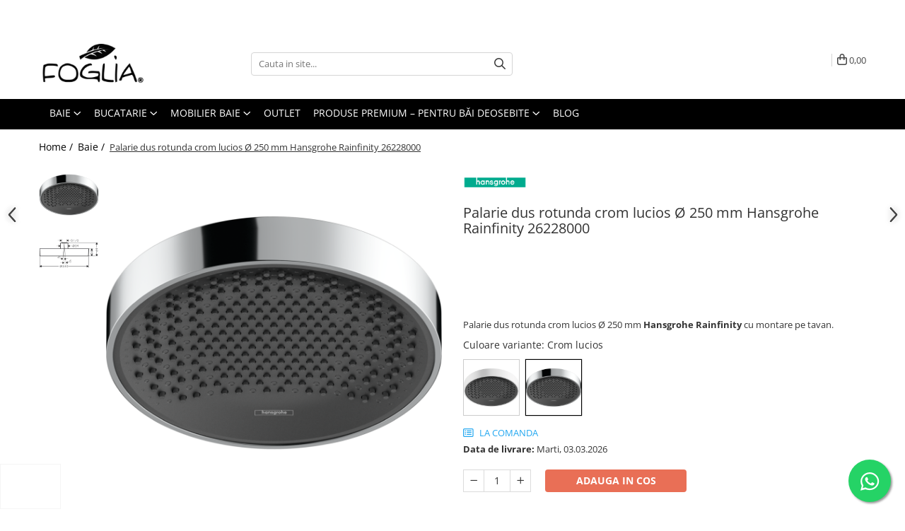

--- FILE ---
content_type: text/html; charset=UTF-8
request_url: https://www.foglia.ro/sanitare/palarie-dus-rotunda-crom-lucios-%C3%B8-250-mm-hansgrohe-rainfinity-26228000.html
body_size: 68137
content:
<!DOCTYPE html>

<html lang="ro-ro">

	<head>
		<meta charset="UTF-8">

		<script src="https://d.gomagcdn.ro/themes/fashion/js/lazysizes.min.js?v=10321321-4.248" async=""></script>

		<script>
			function g_js(callbk){typeof callbk === 'function' ? window.addEventListener("DOMContentLoaded", callbk, false) : false;}
		</script>

					<link rel="icon" sizes="48x48" href="https://d.gomagcdn.ro/domains/foglia.ro/files/favicon/favicon.png?v=1541059635">
			<link rel="apple-touch-icon" sizes="57x57" href="https://d.gomagcdn.ro/domains/foglia.ro/files/favicon/favicon.png?v=1541059635">
		
		<style>
			/*body.loading{overflow:hidden;}
			body.loading #wrapper{opacity: 0;visibility: hidden;}
			body #wrapper{opacity: 1;visibility: visible;transition:all .1s ease-out;}*/

			.main-header .main-menu{min-height:43px;}
			.-g-hide{visibility:hidden;opacity:0;}

							.-g-product-box-prp-price{font-weight: 400;display: block;font-size: 11px!important;min-height: 15px;margin: 2px 0 0;}
				.-g-product-box-prp-price-lowest{font-weight: 400;font-size: 11px!important;line-height: 1.2;min-height: 15px;margin: 2px 0 8px;}
				.-g-product-prp-price-lowest{font-weight: 400;font-size: 12px!important;line-height: 1.2;min-height: 15px;margin: 2px 0 10px;}
				.-g-product-prp-price{display: block;height: 22px;font-size:13px!important;color: #333;}
					</style>
					<link rel="preconnect" href="https://fonts.googleapis.com" >
					<link rel="preconnect" href="https://fonts.gstatic.com" crossorigin>
		
		<link rel="preconnect" href="https://d.gomagcdn.ro"><link rel="dns-prefetch" href="https://fonts.googleapis.com" /><link rel="dns-prefetch" href="https://fonts.gstatic.com" /><link rel="dns-prefetch" href="https://connect.facebook.net" /><link rel="dns-prefetch" href="https://www.facebook.com" /><link rel="dns-prefetch" href="https://event.2performant.com" /><link rel="dns-prefetch" href="https://www.googletagmanager.com" /><link rel="dns-prefetch" href="https://static.hotjar.com" /><link rel="dns-prefetch" href="https://analytics.tiktok.com" /><link rel="dns-prefetch" href="https://googleads.g.doubleclick.net" />

					<link rel="preload" as="image" href="https://d.gomagcdn.ro/domains/foglia.ro/files/product/large/palarie-dus-rotunda-crom-lucios-o-250-mm-hansgrohe-rainfinity-26228000-510073.png"   >
					<link rel="preload" as="style" href="https://fonts.googleapis.com/css2?family=Montserrat:ital,wght@0,300;0,400;0,600;0,700;1,300;1,400&display=swap" fetchpriority="high" onload="this.onload=null;this.rel='stylesheet'" crossorigin>
		
		<link rel="preload" href="https://d.gomagcdn.ro/themes/fashion/js/plugins.js?v=10321321-4.248" as="script">

		
					<link rel="preload" href="https://www.foglia.ro/theme/default.js?v=41769555059" as="script">
				
		<link rel="preload" href="https://d.gomagcdn.ro/themes/fashion/js/dev.js?v=10321321-4.248" as="script">

					<noscript>
				<link rel="stylesheet" href="https://fonts.googleapis.com/css2?family=Montserrat:ital,wght@0,300;0,400;0,600;0,700;1,300;1,400&display=swap">
			</noscript>
		
					<link rel="stylesheet" href="https://d.gomagcdn.ro/themes/fashion/css/main-min-v2.css?v=10321321-4.248-1" data-values='{"blockScripts": "1"}'>
		
					<link rel="stylesheet" href="https://www.foglia.ro/theme/default.css?v=41769555059">
		
						<link rel="stylesheet" href="https://d.gomagcdn.ro/themes/fashion/css/dev-style.css?v=10321321-4.248-1">
					<style>
									/* GLAMOUR - MAGNOLIA - MANSION - FASHION */
					.product-box .image {padding-top: 128%;}
					.product-box .product-icon-holder {aspect-ratio:25/32}
					.product-box .image img {position: absolute;max-height: 100%;}
							</style>
		
		
		
		<link rel="alternate" hreflang="x-default" href="https://www.foglia.ro/sanitare/palarie-dus-rotunda-crom-lucios-ø-250-mm-hansgrohe-rainfinity-26228000.html">
							
		<meta name="expires" content="never">
		<meta name="revisit-after" content="1 days">
					<meta name="author" content="Gomag">
				<title>Palarie dus rotunda crom lucios Ø 250 mm Hansgrohe Rainfinity 26228000 26228000 Hansgrohe</title>


					<meta name="robots" content="index,follow" />
						
		<meta name="description" content="Palarie dus rotunda crom lucios Ø 250 mm Hansgrohe Rainfinity 26228000 26228000 la cel mai bun pret Crom lucios Alege Hansgrohe pentru produse de calitate cu livrare oriunde in tara!">
		<meta class="viewport" name="viewport" content="width=device-width, initial-scale=1.0, user-scalable=no">
							<meta property="og:description" content="Palarie dus rotunda crom lucios Ø 250 mm Hansgrohe Rainfinity cu montare pe tavan."/>
							<meta property="og:image" content="https://d.gomagcdn.ro/domains/foglia.ro/files/product/large/palarie-dus-rotunda-crom-lucios-o-250-mm-hansgrohe-rainfinity-26228000-510073.png"/>
															<link rel="canonical" href="https://www.foglia.ro/sanitare/palarie-dus-rotunda-crom-lucios-ø-250-mm-hansgrohe-rainfinity-26228000.html" />
			<meta property="og:url" content="https://www.foglia.ro/sanitare/palarie-dus-rotunda-crom-lucios-ø-250-mm-hansgrohe-rainfinity-26228000.html"/>
						
		<meta name="distribution" content="Global">
		<meta name="owner" content="www.foglia.ro">
		<meta name="publisher" content="www.foglia.ro">
		<meta name="rating" content="General">
		<meta name="copyright" content="Copyright www.foglia.ro 2026. All rights reserved">
		<link rel="search" href="https://www.foglia.ro/opensearch.ro.xml" type="application/opensearchdescription+xml" title="Cautare"/>

		
							<script src="https://d.gomagcdn.ro/themes/fashion/js/jquery-2.1.4.min.js"></script>
			<script defer src="https://d.gomagcdn.ro/themes/fashion/js/jquery.autocomplete.js?v=20181023"></script>
			<script src="https://d.gomagcdn.ro/themes/fashion/js/gomag.config.js?v=10321321-4.248"></script>
			<script src="https://d.gomagcdn.ro/themes/fashion/js/gomag.js?v=10321321-4.248"></script>
		
													<script>
$.Gomag.bind('User/Data/AffiliateMarketing/HideTrafiLeak', function(event, data){

    $('.whatsappfloat').remove();
});
</script><meta property="fb:app_id"                       content="264756380705889" />
<meta property="og:type"                         content="product" />
<meta property="og:title"                        content="Palarie dus rotunda crom lucios Ø 250 mm Hansgrohe Rainfinity 26228000" />
<meta property="product:brand"                   content="Hansgrohe" />
<meta property="product:category"                content="Baie" />
<meta property="product:original_price:amount"   content="3525.6" />
<meta property="product:original_price:currency" content="RON" />
<meta property="product:pretax_price:amount"     content="2902.15" />
<meta property="product:pretax_price:currency"   content="RON" />
<meta property="product:price:amount"            content="2902.15" />
<meta property="product:price:currency"          content="RON" />
<meta property="product:shipping_cost:amount"    content="0" />
<meta property="product:shipping_cost:currency"  content="RON" />
<meta property="product:weight:value"            content="2" />
<meta property="product:weight:units"            content="kg" />
<meta property="product:shipping_weight:value"   content="2" />
<meta property="product:shipping_weight:units"   content="kg" />
<meta property="product:sale_price:amount"       content="2902.15" />
<meta property="product:sale_price:currency"     content="RON" />
<meta property="product:sale_price_dates:start"  content="2026-02-02 00:00:00" />
<meta property="product:sale_price_dates:end"    content="2026-02-02 23:59:59" />
<!-- Global site tag (gtag.js) - Google Analytics -->
<script async src="https://www.googletagmanager.com/gtag/js?id=G-PBYL06YDQF"></script>
	<script>
 window.dataLayer = window.dataLayer || [];
  function gtag(){dataLayer.push(arguments);}
    var cookieValue = '';
  var name = 'g_c_consent' + "=";
  var decodedCookie = decodeURIComponent(document.cookie);
  var ca = decodedCookie.split(';');
  for(var i = 0; i <ca.length; i++) {
	var c = ca[i];
	while (c.charAt(0) == ' ') {
	  c = c.substring(1);
	}
	if (c.indexOf(name) == 0) {
	  cookieValue = c.substring(name.length, c.length);
	}
  }



if(cookieValue == ''){
	gtag('consent', 'default', {
	  'ad_storage': 'granted',
	  'ad_user_data': 'granted',
	  'ad_personalization': 'granted',
	  'analytics_storage': 'granted',
	  'personalization_storage': 'granted',
	  'functionality_storage': 'granted',
	  'security_storage': 'granted'
	});
	} else if(cookieValue != '-1'){


			gtag('consent', 'default', {
			'ad_storage': 'granted',
			'ad_user_data': 'granted',
			'ad_personalization': 'granted',
			'analytics_storage': 'granted',
			'personalization_storage': 'granted',
			'functionality_storage': 'granted',
			'security_storage': 'granted'
		});
	} else {
	 gtag('consent', 'default', {
		  'ad_storage': 'denied',
		  'ad_user_data': 'denied',
		  'ad_personalization': 'denied',
		  'analytics_storage': 'denied',
			'personalization_storage': 'denied',
			'functionality_storage': 'denied',
			'security_storage': 'denied'
		});

		 }
</script>
<script>

	
  gtag('js', new Date());

 
$.Gomag.bind('Cookie/Policy/Consent/Denied', function(){
	gtag('consent', 'update', {
		  'ad_storage': 'denied',
		  'ad_user_data': 'denied',
		  'ad_personalization': 'denied',
		  'analytics_storage': 'denied',
			'personalization_storage': 'denied',
			'functionality_storage': 'denied',
			'security_storage': 'denied'
		});
		})
$.Gomag.bind('Cookie/Policy/Consent/Granted', function(){
	gtag('consent', 'update', {
		  'ad_storage': 'granted',
		  'ad_user_data': 'granted',
		  'ad_personalization': 'granted',
		  'analytics_storage': 'granted',
			'personalization_storage': 'granted',
			'functionality_storage': 'granted',
			'security_storage': 'granted'
		});
		})
  gtag('config', 'G-PBYL06YDQF', {allow_enhanced_conversions: true });
</script>
<script>
	function gaBuildProductVariant(product)
	{
		let _return = '';
		if(product.version != undefined)
		{
			$.each(product.version, function(i, a){
				_return += (_return == '' ? '' : ', ')+a.value;
			})
		}
		return _return;
	}

</script>
<script>
	$.Gomag.bind('Product/Add/To/Cart/After/Listing', function gaProductAddToCartLV4(event, data) {
		if(data.product !== undefined) {
			var gaProduct = false;
			if(typeof(gaProducts) != 'undefined' && gaProducts[data.product.id] != undefined)
			{
				gaProduct = gaProducts[data.product.id];

			}

			if(gaProduct == false)
			{
				gaProduct = {};
				gaProduct.item_id = data.product.sku;
				gaProduct.currency = data.product.currency ? (String(data.product.currency).toLowerCase() == 'lei' ? 'RON' : data.product.currency) : 'RON';
				gaProduct.item_name =  data.product.name ;
				gaProduct.item_variant= gaBuildProductVariant(data.product);
				gaProduct.item_brand = data.product.brand;
				gaProduct.item_category = data.product.category;

			}

			gaProduct.price = parseFloat(data.product.price).toFixed(2);
			gaProduct.quantity = data.product.productQuantity;
			gtag("event", "add_to_cart", {
				currency: gaProduct.currency,
				value: parseFloat(gaProduct.price) * parseFloat(gaProduct.quantity),
				items: [
					gaProduct
				]
			});

		}
	})
	$.Gomag.bind('Product/Add/To/Cart/After/Details', function gaProductAddToCartDV4(event, data){

		if(data.product !== undefined){

			var gaProduct = false;
			if(
				typeof(gaProducts) != 'undefined'
				&&
				gaProducts[data.product.id] != undefined
			)
			{
				var gaProduct = gaProducts[data.product.id];
			}

			if(gaProduct == false)
			{
				gaProduct = {};
				gaProduct.item_id = data.product.sku;
				gaProduct.currency = data.product.currency ? (String(data.product.currency).toLowerCase() == 'lei' ? 'RON' : data.product.currency) : 'RON';
				gaProduct.item_name =  data.product.name ;
				gaProduct.item_variant= gaBuildProductVariant(data.product);
				gaProduct.item_brand = data.product.brand;
				gaProduct.item_category = data.product.category;

			}

			gaProduct.price = parseFloat(data.product.price).toFixed(2);
			gaProduct.quantity = data.product.productQuantity;


			gtag("event", "add_to_cart", {
			  currency: gaProduct.currency,
			  value: parseFloat(gaProduct.price) * parseFloat(gaProduct.quantity),
			  items: [
				gaProduct
			  ]
			});
        }

	})
	 $.Gomag.bind('Product/Remove/From/Cart', function gaProductRemovedFromCartV4(event, data){
		var envData = $.Gomag.getEnvData();
		var products = envData.products;

		if(data.data.product !== undefined && products[data.data.product] !== undefined){


			var dataProduct = products[data.data.product];


			gaProduct = {};
			gaProduct.item_id = dataProduct.sku;

			gaProduct.item_name =   dataProduct.name ;
			gaProduct.currency = dataProduct.currency ? (String(dataProduct.currency).toLowerCase() == 'lei' ? 'RON' : dataProduct.currency) : 'RON';
			gaProduct.item_category = dataProduct.category;
			gaProduct.item_brand = dataProduct.brand;
			gaProduct.price = parseFloat(dataProduct.price).toFixed(2);
			gaProduct.quantity = data.data.quantity;
			gaProduct.item_variant= gaBuildProductVariant(dataProduct);
			gtag("event", "remove_from_cart", {
			  currency: gaProduct.currency,
			  value: parseFloat(gaProduct.price) * parseFloat(gaProduct.quantity),
			  items: [
				gaProduct
			  ]
			});
        }

	});

	 $.Gomag.bind('Cart/Quantity/Update', function gaCartQuantityUpdateV4(event, data){
		var envData = $.Gomag.getEnvData();
		var products = envData.products;
		if(!data.data.finalQuantity || !data.data.initialQuantity)
		{
			return false;
		}
		var dataProduct = products[data.data.product];
		if(dataProduct == undefined)
		{
			return false;
		}

		gaProduct = {};
		gaProduct.item_id = dataProduct.sku;
		gaProduct.currency = dataProduct.currency ? (String(dataProduct.currency).toLowerCase() == 'lei' ? 'RON' : dataProduct.currency) : 'RON';
		gaProduct.item_name =  dataProduct.name ;

		gaProduct.item_category = dataProduct.category;
		gaProduct.item_brand = dataProduct.brand;
		gaProduct.price = parseFloat(dataProduct.price).toFixed(2);
		gaProduct.item_variant= gaBuildProductVariant(dataProduct);
		if(parseFloat(data.data.initialQuantity) < parseFloat(data.data.finalQuantity))
		{
			var quantity = parseFloat(data.data.finalQuantity) - parseFloat(data.data.initialQuantity);
			gaProduct.quantity = quantity;

			gtag("event", "add_to_cart", {
			  currency: gaProduct.currency,
			  value: parseFloat(gaProduct.price) * parseFloat(gaProduct.quantity),
			  items: [
				gaProduct
			  ]
			});
		}
		else if(parseFloat(data.data.initialQuantity) > parseFloat(data.data.finalQuantity))
		{
			var quantity = parseFloat(data.data.initialQuantity) - parseFloat(data.data.finalQuantity);
			gaProduct.quantity = quantity;
			gtag("event", "remove_from_cart", {
			  currency: gaProduct.currency,
			  value: parseFloat(gaProduct.price) * parseFloat(gaProduct.quantity),
			  items: [
				gaProduct
			  ]
			});
		}

	});

</script>
<script>
!function (w, d, t) {
  w.TiktokAnalyticsObject=t;var ttq=w[t]=w[t]||[];ttq.methods=["page","track","identify","instances","debug","on","off","once","ready","alias","group","enableCookie","disableCookie","holdConsent","revokeConsent","grantConsent"],ttq.setAndDefer=function(t,e){t[e]=function(){t.push([e].concat(Array.prototype.slice.call(arguments,0)))}};for(var i=0;i<ttq.methods.length;i++)ttq.setAndDefer(ttq,ttq.methods[i]);ttq.instance=function(t){for(
var e=ttq._i[t]||[],n=0;n<ttq.methods.length;n++)ttq.setAndDefer(e,ttq.methods[n]);return e},ttq.load=function(e,n){var r="https://analytics.tiktok.com/i18n/pixel/events.js",o=n&&n.partner;ttq._i=ttq._i||{},ttq._i[e]=[],ttq._i[e]._u=r,ttq._t=ttq._t||{},ttq._t[e]=+new Date,ttq._o=ttq._o||{},ttq._o[e]=n||{};n=document.createElement("script")
;n.type="text/javascript",n.async=!0,n.src=r+"?sdkid="+e+"&lib="+t;e=document.getElementsByTagName("script")[0];e.parentNode.insertBefore(n,e)};


  ttq.load('CV0O48JC77U2LFP4LEC0');
  ttq.page();
}(window, document, 'ttq');
</script><!-- Biano Pixel Code -->
<script>
// describe configuration options
const bianoPixelConfig = {
consent: true, // required boolean
debug: true, // optional boolean - default false
};
!function(b,i,a,n,o,p,x,s){
if(b.bianoTrack)return;o=b.bianoTrack=function(){o.callMethod?
o.callMethod.apply(o,arguments):o.queue.push(arguments)};o.push=o;o.queue=[];
a=a||{};n=a.consent===void(0)?!0:!!a.consent;o.push('consent',n);
s='script';p=i.createElement(s);p.async=!0;
p.src='https://'+(n?'pixel.biano.ro':'bianopixel.com')+
'/'+(a.debug?'debug':'min')+'/pixel.js';
x=i.getElementsByTagName(s)[0];x.parentNode.insertBefore(p,x);
}(window,document,bianoPixelConfig);
// initialize Biano Pixel with your Merchant ID
bianoTrack('init', 'ro7566d3c0654ad2d377fd8829f41ee2567b63738e');
// activați Biano Button
bianoTrack('init-button');
</script>
<!-- End Biano Pixel Code --><script type="text/javascript">
    window.faviPartnerEventsTracking = window.faviPartnerEventsTracking || function() {
        window.faviPartnerEventsTracking.queue.push(arguments);
    };
    window.faviPartnerEventsTracking.queue = window.faviPartnerEventsTracking.queue || [];
    window.faviPartnerEventsTracking('init', 'roue71o3cmxmq1pzia2fs4s5p3h19roe', { debug: true});
	window.faviPartnerEventsTracking('pageView');
</script><script>
        (function(d, s, i) {
            var f = d.getElementsByTagName(s)[0], j = d.createElement(s);
            j.async = true;
            j.src = "https://t.themarketer.com/t/j/" + i;
            f.parentNode.insertBefore(j, f);
        })(document, "script", "P7FWVBG8");
    </script><script>
function gmsc(name, value)
{
	if(value != undefined && value)
	{
		var expires = new Date();
		expires.setTime(expires.getTime() + parseInt(3600*24*1000*90));
		document.cookie = encodeURIComponent(name) + "=" + encodeURIComponent(value) + '; expires='+ expires.toUTCString() + "; path=/";
	}
}
let gmqs = window.location.search;
let gmup = new URLSearchParams(gmqs);
gmsc('g_sc', gmup.get('shop_campaign'));
gmsc('shop_utm_campaign', gmup.get('utm_campaign'));
gmsc('shop_utm_medium', gmup.get('utm_medium'));
gmsc('shop_utm_source', gmup.get('utm_source'));
</script><!-- Google Tag Manager -->
    <script>(function(w,d,s,l,i){w[l]=w[l]||[];w[l].push({'gtm.start':
    new Date().getTime(),event:'gtm.js'});var f=d.getElementsByTagName(s)[0],
    j=d.createElement(s),dl=l!='dataLayer'?'&l='+l:'';j.async=true;j.src=
    'https://www.googletagmanager.com/gtm.js?id='+i+dl;f.parentNode.insertBefore(j,f);
    })(window,document,'script','dataLayer','GTM-ML2F8PC');</script>
    <!-- End Google Tag Manager --><script>
window.dataLayer = window.dataLayer || [];
window.gtag = window.gtag || function(){dataLayer.push(arguments);}
</script><script>
    (function (w, d, s, o, t, r) {
        w.__aqpxConfig = {
            platform: 'gomag',
            appId: 1204,
            debugMode: false,
            dataLayer: 'dataLayerAq',
            events: ['default', 'default_consent', 'view_item', 'add_to_cart', 'remove_from_cart', 'add_to_wishlist', 'purchase', 'begin_checkout', 'view_cart', 'view_item_list']
        };
        w.__aqpxQueue = w.__aqpxQueue || [];
        w.AQPX = w.AQPX || function () { w.__aqpxQueue.push(arguments) };
        t = d.createElement(s);
        r = d.getElementsByTagName(s)[0];
        t.async = 1;
        t.src = o;
        r.parentNode.insertBefore(t, r);
    })(window, document, 'script', '//cdn.aqurate.ai/pixel/js/aqpx.min.js#latest-generation');
</script><script defer src='https://attr-2p.com/648da67cd/clc/1.js'></script><!-- Facebook Pixel Code -->
				<script>
				!function(f,b,e,v,n,t,s){if(f.fbq)return;n=f.fbq=function(){n.callMethod?
				n.callMethod.apply(n,arguments):n.queue.push(arguments)};if(!f._fbq)f._fbq=n;
				n.push=n;n.loaded=!0;n.version="2.0";n.queue=[];t=b.createElement(e);t.async=!0;
				t.src=v;s=b.getElementsByTagName(e)[0];s.parentNode.insertBefore(t,s)}(window,
				document,"script","//connect.facebook.net/en_US/fbevents.js");

				fbq("init", "949269032950560");
				fbq("track", "PageView");</script>
				<!-- End Facebook Pixel Code -->
				<script>
				$.Gomag.bind('User/Ajax/Data/Loaded', function(event, data){
					if(data != undefined && data.data != undefined)
					{
						var eventData = data.data;
						if(eventData.facebookUserData != undefined)
						{
							$('body').append(eventData.facebookUserData);
						}
					}
				})
				</script>
				<meta property="fb:app_id"                       content="264756380705889" />
<meta property="og:type"                         content="website" />
<!-- Hotjar Tracking Code for www.foglia.ro -->
<script>
    (function(h,o,t,j,a,r){
        h.hj=h.hj||function(){(h.hj.q=h.hj.q||[]).push(arguments)};
        h._hjSettings={hjid:1028982,hjsv:6};
        a=o.getElementsByTagName('head')[0];
        r=o.createElement('script');r.async=1;
        r.src=t+h._hjSettings.hjid+j+h._hjSettings.hjsv;
        a.appendChild(r);
    })(window,document,'https://static.hotjar.com/c/hotjar-','.js?sv=');
</script> <meta name="google-site-verification" content="PABSx6v-emcVEujC0VecG4fjX23HzATnAG5JrAesPUI" /> <meta name="p:domain_verify" content="0f5bfda5a4b099026cdd2f01727cd91e"/>					
		
	</head>

	<body class="" style="">

		<script >
			function _addCss(url, attribute, value, loaded){
				var _s = document.createElement('link');
				_s.rel = 'stylesheet';
				_s.href = url;
				_s.type = 'text/css';
				if(attribute)
				{
					_s.setAttribute(attribute, value)
				}
				if(loaded){
					_s.onload = function(){
						var dom = document.getElementsByTagName('body')[0];
						//dom.classList.remove('loading');
					}
				}
				var _st = document.getElementsByTagName('link')[0];
				_st.parentNode.insertBefore(_s, _st);
			}
			//_addCss('https://fonts.googleapis.com/css2?family=Open+Sans:ital,wght@0,300;0,400;0,600;0,700;1,300;1,400&display=swap');
			_addCss('https://d.gomagcdn.ro/themes/_fonts/Open-Sans.css');

		</script>
		<script>
				/*setTimeout(
				  function()
				  {
				   document.getElementsByTagName('body')[0].classList.remove('loading');
				  }, 1000);*/
		</script>
									<script>
	let productDetailView = {};
	productDetailView.productId = '';

	window.faviPartnerEventsTracking('productDetailView', productDetailView);
</script>					
					<div id="fb-root"></div>
						<script >
			window.fbAsyncInit = function() {
			FB.init({
			appId : '274197637460852',
			autoLogAppEvents : true,
			xfbml : true,
			version : 'v12.0'
			});
			};
			</script>
			<script async defer crossorigin="anonymous" src="https://connect.facebook.net/ro_RO/sdk.js"></script>
					
		<div id="wrapper">
			<!-- BLOCK:49c8f5f48c244481066b3b6e427eee14 start -->
<div id="_cartSummary" class="hide"></div>

<script >
	$(document).ready(function() {

		$(document).on('keypress', '.-g-input-loader', function(){
			$(this).addClass('-g-input-loading');
		})

		$.Gomag.bind('Product/Add/To/Cart/After', function(eventResponse, properties)
		{
									var data = JSON.parse(properties.data);
			$('.q-cart').html(data.quantity);
			if(parseFloat(data.quantity) > 0)
			{
				$('.q-cart').removeClass('hide');
			}
			else
			{
				$('.q-cart').addClass('hide');
			}
			$('.cartPrice').html(data.subtotal + ' ' + data.currency);
			$('.cartProductCount').html(data.quantity);


		})
		$('#_cartSummary').on('updateCart', function(event, cart) {
			var t = $(this);

			$.get('https://www.foglia.ro/cart-update', {
				cart: cart
			}, function(data) {

				$('.q-cart').html(data.quantity);
				if(parseFloat(data.quantity) > 0)
				{
					$('.q-cart').removeClass('hide');
				}
				else
				{
					$('.q-cart').addClass('hide');
				}
				$('.cartPrice').html(data.subtotal + ' ' + data.currency);
				$('.cartProductCount').html(data.quantity);
			}, 'json');
			window.ga = window.ga || function() {
				(ga.q = ga.q || []).push(arguments)
			};
			ga('send', 'event', 'Buton', 'Click', 'Adauga_Cos');
		});

		if(window.gtag_report_conversion) {
			$(document).on("click", 'li.phone-m', function() {
				var phoneNo = $('li.phone-m').children( "a").attr('href');
				gtag_report_conversion(phoneNo);
			});

		}

	});
</script>



<header class="main-header container-bg clearfix" data-block="headerBlock">
	<div class="discount-tape container-h full -g-hide" id="_gomagHellobar">
<style>
.discount-tape{position: relative;width:100%;padding:0;text-align:center;font-size:14px;overflow: hidden;z-index:99;}
.discount-tape a{color: #fff;}
.Gomag-HelloBar{padding:10px;}
@media screen and (max-width: 767px){.discount-tape{font-size:13px;}}
</style>
<div class="Gomag-HelloBar" style="background: #d40000;color: #fff;">
	
		💳 Plătește cu cardul sau transfer bancar și primești 2% discount - aplicat automat la finalizarea comenzii pentru clienții ce au cont de client
			
			<style>
			.Gomag-HelloBar{padding-right:45px!important;}
			.closeHelloBar{display: flex;align-items: center;justify-content: center;position: absolute;top: 0;bottom: 0;right: 10px;height: 24px;width: 24px;margin: auto;text-align:center;font-size:18px;line-height: 1;color:#444!important;background: #fff;border-radius: 50%;}
			.closeHelloBar .fa{font-weight:400;}
			@media screen and (max-width: 767px){.closeHelloBar{top: 8px;margin:0;}}
		</style>
		<a href="#" rel="nofollow" class="closeHelloBar -g-no-url"><i class="fa fa-close" aria-hidden="true"></i></a>

		<script>
			$(document).ready(function(){
				$(document).on('click', '.closeHelloBar', function(){
					$.Gomag.setCookie('widget98', '1', 86400000, true);
					$('.Gomag-HelloBar').remove();
					$('#_gomagHellobar').hide();
				})
			})
		</script>
	</div>
<div class="clear"></div>
</div>

		
	<div class="top-head-bg container-h full">

		<div class="top-head container-h">
			<div class="row">
				<div class="col-md-3 col-sm-3 col-xs-5 logo-h">
					
	<a href="https://www.foglia.ro" id="logo" data-pageId="2">
		<img src="https://d.gomagcdn.ro/domains/foglia.ro/files/company/logo-foglia-4485328533.webp" fetchpriority="high" class="img-responsive" alt="logo foglia.ro" title="Foglia.ro -regandeste designul casei tale" width="200" height="50" style="width:auto;">
	</a>
				</div>
				<div class="col-md-4 col-sm-4 col-xs-7 main search-form-box">
					
<form name="search-form" class="search-form" action="https://www.foglia.ro/produse" id="_searchFormMainHeader">

	<input id="_autocompleteSearchMainHeader" name="c" class="input-placeholder -g-input-loader" type="text" placeholder="Cauta in site..." aria-label="Search"  value="">
	<button id="_doSearch" class="search-button" aria-hidden="true">
		<i class="fa fa-search" aria-hidden="true"></i>
	</button>

				<script >
			$(document).ready(function() {

				$('#_autocompleteSearchMainHeader').autocomplete({
					serviceUrl: 'https://www.foglia.ro/autocomplete',
					minChars: 2,
					deferRequestBy: 700,
					appendTo: '#_searchFormMainHeader',
					width: parseInt($('#_doSearch').offset().left) - parseInt($('#_autocompleteSearchMainHeader').offset().left),
					formatResult: function(suggestion, currentValue) {
						return suggestion.value;
					},
					onSelect: function(suggestion) {
						$(this).val(suggestion.data);
					},
					onSearchComplete: function(suggestion) {
						$(this).removeClass('-g-input-loading');
						$.Gomag.trigger('Autocomplete/Search/Complete', {search:$('#_autocompleteSearchMainHeader').val()});
					}
				});
				$(document).on('click', '#_doSearch', function(e){
					e.preventDefault();
					if($('#_autocompleteSearchMainHeader').val() != '')
					{
						$('#_searchFormMainHeader').submit();
					}
				})
			});
		</script>
	

</form>
				</div>
				<div class="col-md-5 col-sm-5 acount-section">
					
<ul>
	<li class="search-m hide">
		<a href="#" class="-g-no-url" aria-label="Cauta in site..." data-pageId="">
			<i class="fa fa-search search-open" aria-hidden="true"></i>
			<i style="display:none" class="fa fa-times search-close" aria-hidden="true"></i>
		</a>
	</li>
	<li class="-g-user-icon -g-user-icon-empty">
			
	</li>
	
				<li class="contact-header">
			<a href="tel:0371232595" aria-label="Contacteaza-ne" data-pageId="3">
				<i class="fa fa-phone" aria-hidden="true"></i>
								<span>0371232595</span>
			</a>
		</li>
			<li class="wishlist-header hide">
		<a href="https://www.foglia.ro/wishlist" aria-label="Wishlist" data-pageId="28">
			<span class="-g-wishlist-product-count -g-hide"></span>
			<i class="fa fa-heart-o" aria-hidden="true"></i>
			<span class="">Favorite</span>
		</a>
	</li>
	<li class="cart-header-btn cart">
		<a class="cart-drop _showCartHeader" href="https://www.foglia.ro/cos-de-cumparaturi" aria-label="Cos de cumparaturi">
			<span class="q-cart hide">0</span>
			<i class="fa fa-shopping-bag" aria-hidden="true"></i>
			<span class="count cartPrice">0,00
				
			</span>
		</a>
					<div class="cart-dd  _cartShow cart-closed"></div>
			</li>

	</ul>

	<script>
		$(document).ready(function() {
			//Cart
							$('.cart').mouseenter(function() {
					$.Gomag.showCartSummary('div._cartShow');
				}).mouseleave(function() {
					$.Gomag.hideCartSummary('div._cartShow');
					$('div._cartShow').removeClass('cart-open');
				});
						$(document).on('click', '.dropdown-toggle', function() {
				window.location = $(this).attr('href');
			})
		})
	</script>

				</div>
			</div>
		</div>
	</div>


<div id="navigation">
	<nav id="main-menu" class="main-menu container-h full clearfix">
		<a href="#" class="menu-trg -g-no-url" title="Produse">
			<span>&nbsp;</span>
		</a>
		
<div class="container-h nav-menu-hh clearfix">

	<!-- BASE MENU -->
	<ul class="
			nav-menu base-menu container-h
			
			
		">

		

			
		<li class="menu-drop __GomagMM ">
							<a
					href="https://www.foglia.ro/sanitare"
					class="  "
					rel="  "
					
					title="Baie"
					data-Gomag=''
					data-block-name="mainMenuD0"
					data-pageId= "91"
					data-block="mainMenuD">
											<span class="list">Baie</span>
						<i class="fa fa-angle-down"></i>
				</a>

									<div class="menu-dd">
										<ul class="drop-list clearfix w100">
																																						<li class="fl">
										<div class="col">
											<p class="title">
												<a
												href="https://www.foglia.ro/obiecte-sanitare"
												class="title    "
												rel="  "
												
												title="Obiecte sanitare"
												data-Gomag='{"image":"https:\/\/d.gomagcdn.ro\/domains\/foglia.ro\/files\/category\/original\/Untitled (230 x 230 px) (15)8703.png"}'
												data-block-name="mainMenuD1"
												data-block="mainMenuD"
												data-pageId= "91"
												>
																										Obiecte sanitare
												</a>
											</p>
																																															<a
														href="https://www.foglia.ro/lavoare-si-piedestale"
														rel="  "
														
														title="Chiuvete baie"
														class="    "
														data-Gomag='{"image":"https:\/\/d.gomagcdn.ro\/domains\/foglia.ro\/files\/category\/original\/Untitled (230 x 230 px) (5)1083.png"}'
														data-block-name="mainMenuD2"
														data-block="mainMenuD"
														data-pageId=""
													>
																												<i class="fa fa-angle-right"></i>
														<span>Chiuvete baie</span>
													</a>
																									<a
														href="https://www.foglia.ro/vase-wc"
														rel="  "
														
														title="Vase WC"
														class="    "
														data-Gomag='{"image":"https:\/\/d.gomagcdn.ro\/domains\/foglia.ro\/files\/category\/original\/Untitled (230 x 230 px) (6)2773.png"}'
														data-block-name="mainMenuD2"
														data-block="mainMenuD"
														data-pageId=""
													>
																												<i class="fa fa-angle-right"></i>
														<span>Vase WC</span>
													</a>
																									<a
														href="https://www.foglia.ro/bideuri"
														rel="  "
														
														title="Bideuri"
														class="    "
														data-Gomag='{"image":"https:\/\/d.gomagcdn.ro\/domains\/foglia.ro\/files\/category\/original\/Untitled (230 x 230 px) (8)6879.png"}'
														data-block-name="mainMenuD2"
														data-block="mainMenuD"
														data-pageId=""
													>
																												<i class="fa fa-angle-right"></i>
														<span>Bideuri</span>
													</a>
																									<a
														href="https://www.foglia.ro/pisoare"
														rel="  "
														
														title="Pisoare"
														class="    "
														data-Gomag='{"image":"https:\/\/d.gomagcdn.ro\/domains\/foglia.ro\/files\/category\/original\/Untitled (230 x 230 px) (10)1447.png"}'
														data-block-name="mainMenuD2"
														data-block="mainMenuD"
														data-pageId=""
													>
																												<i class="fa fa-angle-right"></i>
														<span>Pisoare</span>
													</a>
																									<a
														href="https://www.foglia.ro/piedestale"
														rel="  "
														
														title="Piedestale"
														class="    "
														data-Gomag='{"image":"https:\/\/d.gomagcdn.ro\/domains\/foglia.ro\/files\/category\/original\/Untitled (230 x 230 px) (9)6660.png"}'
														data-block-name="mainMenuD2"
														data-block="mainMenuD"
														data-pageId=""
													>
																												<i class="fa fa-angle-right"></i>
														<span>Piedestale</span>
													</a>
																									<a
														href="https://www.foglia.ro/capace-wc"
														rel="  "
														
														title="Capace WC"
														class="    "
														data-Gomag='{"image":"https:\/\/d.gomagcdn.ro\/domains\/foglia.ro\/files\/category\/original\/Untitled (230 x 230 px) (11)7770.png"}'
														data-block-name="mainMenuD2"
														data-block="mainMenuD"
														data-pageId=""
													>
																												<i class="fa fa-angle-right"></i>
														<span>Capace WC</span>
													</a>
																									<a
														href="https://www.foglia.ro/vase-wc-cu-functie-de-bideu"
														rel="  "
														
														title="Vase WC cu functie de bideu"
														class="    "
														data-Gomag='{"image":"https:\/\/d.gomagcdn.ro\/domains\/foglia.ro\/files\/category\/original\/vas-wc-functie-bideu-integrata3606.webp"}'
														data-block-name="mainMenuD2"
														data-block="mainMenuD"
														data-pageId=""
													>
																												<i class="fa fa-angle-right"></i>
														<span>Vase WC cu functie de bideu</span>
													</a>
																									<a
														href="https://www.foglia.ro/seturi-vase-de-toaleta-cu-rezervor-incastrat-si-clapeta"
														rel="  "
														
														title="Seturi vas WC suspendat cu rezervor incastrat si clapeta"
														class="    "
														data-Gomag='{"image":"https:\/\/d.gomagcdn.ro\/domains\/foglia.ro\/files\/category\/original\/Untitled (230 x 230 px) (15)8413.png"}'
														data-block-name="mainMenuD2"
														data-block="mainMenuD"
														data-pageId=""
													>
																												<i class="fa fa-angle-right"></i>
														<span>Seturi vas WC suspendat cu rezervor incastrat si clapeta</span>
													</a>
																							
										</div>
									</li>
																																<li class="fl">
										<div class="col">
											<p class="title">
												<a
												href="https://www.foglia.ro/rezervoare-wc"
												class="title    "
												rel="  "
												
												title="Rezervoare WC"
												data-Gomag='{"image":"https:\/\/d.gomagcdn.ro\/domains\/foglia.ro\/files\/category\/original\/Untitled (230 x 230 px) (16)7024.png"}'
												data-block-name="mainMenuD1"
												data-block="mainMenuD"
												data-pageId= "91"
												>
																										Rezervoare WC
												</a>
											</p>
																																															<a
														href="https://www.foglia.ro/rezervoare-incastrate"
														rel="  "
														
														title="Rezervoare incastrate"
														class="    "
														data-Gomag='{"image":"https:\/\/d.gomagcdn.ro\/domains\/foglia.ro\/files\/category\/original\/Untitled (230 x 230 px) (29)3455.png"}'
														data-block-name="mainMenuD2"
														data-block="mainMenuD"
														data-pageId=""
													>
																												<i class="fa fa-angle-right"></i>
														<span>Rezervoare incastrate</span>
													</a>
																									<a
														href="https://www.foglia.ro/rezervoare-aparente"
														rel="  "
														
														title="Rezervoare aparente"
														class="    "
														data-Gomag='{"image":"https:\/\/d.gomagcdn.ro\/domains\/foglia.ro\/files\/category\/original\/Untitled (230 x 230 px) (33)5194.png"}'
														data-block-name="mainMenuD2"
														data-block="mainMenuD"
														data-pageId=""
													>
																												<i class="fa fa-angle-right"></i>
														<span>Rezervoare aparente</span>
													</a>
																									<a
														href="https://www.foglia.ro/rame-instalare"
														rel="  "
														
														title="Rame instalare"
														class="    "
														data-Gomag='{"image":"https:\/\/d.gomagcdn.ro\/domains\/foglia.ro\/files\/category\/original\/Untitled (230 x 230 px) (31)9010.png"}'
														data-block-name="mainMenuD2"
														data-block="mainMenuD"
														data-pageId=""
													>
																												<i class="fa fa-angle-right"></i>
														<span>Rame instalare</span>
													</a>
																									<a
														href="https://www.foglia.ro/clapete-de-actionare"
														rel="  "
														
														title="Clapete de actionare"
														class="    "
														data-Gomag='{"image":"https:\/\/d.gomagcdn.ro\/domains\/foglia.ro\/files\/category\/original\/Untitled (230 x 230 px) (32)6299.png"}'
														data-block-name="mainMenuD2"
														data-block="mainMenuD"
														data-pageId=""
													>
																												<i class="fa fa-angle-right"></i>
														<span>Clapete de actionare</span>
													</a>
																									<a
														href="https://www.foglia.ro/clapete-cu-senzor"
														rel="  "
														
														title="Clapete cu senzor"
														class="    "
														data-Gomag='{"image":"https:\/\/d.gomagcdn.ro\/domains\/foglia.ro\/files\/category\/original\/Untitled (230 x 230 px) (35)6397.png"}'
														data-block-name="mainMenuD2"
														data-block="mainMenuD"
														data-pageId=""
													>
																												<i class="fa fa-angle-right"></i>
														<span>Clapete cu senzor</span>
													</a>
																							
										</div>
									</li>
																																<li class="fl">
										<div class="col">
											<p class="title">
												<a
												href="https://www.foglia.ro/baterii-baie"
												class="title    "
												rel="  "
												
												title="Baterii baie"
												data-Gomag='{"image":"https:\/\/d.gomagcdn.ro\/domains\/foglia.ro\/files\/category\/original\/Untitled (230 x 230 px) (18)9345.png"}'
												data-block-name="mainMenuD1"
												data-block="mainMenuD"
												data-pageId= "91"
												>
																										Baterii baie
												</a>
											</p>
																																															<a
														href="https://www.foglia.ro/baterii-lavoare"
														rel="  "
														
														title="Baterii lavoare"
														class="    "
														data-Gomag='{"image":"https:\/\/d.gomagcdn.ro\/domains\/foglia.ro\/files\/category\/original\/Untitled (230 x 230 px)2091.png"}'
														data-block-name="mainMenuD2"
														data-block="mainMenuD"
														data-pageId=""
													>
																												<i class="fa fa-angle-right"></i>
														<span>Baterii lavoare</span>
													</a>
																									<a
														href="https://www.foglia.ro/baterii-cada"
														rel="  "
														
														title="Baterii cada"
														class="    "
														data-Gomag='{"image":"https:\/\/d.gomagcdn.ro\/domains\/foglia.ro\/files\/category\/original\/Untitled (230 x 230 px) (1)7269.png"}'
														data-block-name="mainMenuD2"
														data-block="mainMenuD"
														data-pageId=""
													>
																												<i class="fa fa-angle-right"></i>
														<span>Baterii cada</span>
													</a>
																									<a
														href="https://www.foglia.ro/baterii-cada-freestanding"
														rel="  "
														
														title="Baterii cada freestanding"
														class="    "
														data-Gomag='{"image":"https:\/\/d.gomagcdn.ro\/domains\/foglia.ro\/files\/category\/original\/Untitled (230 x 230 px) (2)3562.png"}'
														data-block-name="mainMenuD2"
														data-block="mainMenuD"
														data-pageId=""
													>
																												<i class="fa fa-angle-right"></i>
														<span>Baterii cada freestanding</span>
													</a>
																									<a
														href="https://www.foglia.ro/baterii-dus"
														rel="  "
														
														title="Baterii dus"
														class="    "
														data-Gomag='{"image":"https:\/\/d.gomagcdn.ro\/domains\/foglia.ro\/files\/category\/original\/Untitled (230 x 230 px) (3)8876.png"}'
														data-block-name="mainMenuD2"
														data-block="mainMenuD"
														data-pageId=""
													>
																												<i class="fa fa-angle-right"></i>
														<span>Baterii dus</span>
													</a>
																									<a
														href="https://www.foglia.ro/baterii-bideu"
														rel="  "
														
														title="Baterii bideu"
														class="    "
														data-Gomag='{"image":"https:\/\/d.gomagcdn.ro\/domains\/foglia.ro\/files\/category\/original\/Untitled (230 x 230 px) (4)1682.png"}'
														data-block-name="mainMenuD2"
														data-block="mainMenuD"
														data-pageId=""
													>
																												<i class="fa fa-angle-right"></i>
														<span>Baterii bideu</span>
													</a>
																									<a
														href="https://www.foglia.ro/baterii-lavoar-cu-senzor"
														rel="  "
														
														title="Baterii lavoare cu senzor"
														class="    "
														data-Gomag='{"image":"https:\/\/d.gomagcdn.ro\/domains\/foglia.ro\/files\/category\/original\/Untitled (230 x 230 px) (5)3964.png"}'
														data-block-name="mainMenuD2"
														data-block="mainMenuD"
														data-pageId=""
													>
																												<i class="fa fa-angle-right"></i>
														<span>Baterii lavoare cu senzor</span>
													</a>
																									<a
														href="https://www.foglia.ro/seturi-lavoare-cu-baterie-si-oglinda"
														rel="  "
														
														title="Seturi lavoare cu baterie si oglinda"
														class="    "
														data-Gomag='{"image":"https:\/\/d.gomagcdn.ro\/domains\/foglia.ro\/files\/category\/original\/set-lavoar-baie-negru-baterie-plus-oglinda-rotunda-cu-iluminare-led-mona-new-7688724011.webp"}'
														data-block-name="mainMenuD2"
														data-block="mainMenuD"
														data-pageId=""
													>
																												<i class="fa fa-angle-right"></i>
														<span>Seturi lavoare cu baterie si oglinda</span>
													</a>
																							
										</div>
									</li>
																																<li class="fl">
										<div class="col">
											<p class="title">
												<a
												href="https://www.foglia.ro/cazi-baie"
												class="title    "
												rel="  "
												
												title="Cazi baie"
												data-Gomag='{"image":"https:\/\/d.gomagcdn.ro\/domains\/foglia.ro\/files\/category\/original\/Untitled (230 x 230 px) (19)3608.png"}'
												data-block-name="mainMenuD1"
												data-block="mainMenuD"
												data-pageId= "91"
												>
																										Cazi baie
												</a>
											</p>
																																															<a
														href="https://www.foglia.ro/cazi-de-baie-freestanding"
														rel="  "
														
														title="Cazi de baie freestanding"
														class="    "
														data-Gomag='{"image":"https:\/\/d.gomagcdn.ro\/domains\/foglia.ro\/files\/category\/original\/Untitled (230 x 230 px) (12)5445.png"}'
														data-block-name="mainMenuD2"
														data-block="mainMenuD"
														data-pageId=""
													>
																												<i class="fa fa-angle-right"></i>
														<span>Cazi de baie freestanding</span>
													</a>
																									<a
														href="https://www.foglia.ro/cazi-de-baie-ovale"
														rel="  "
														
														title="Cazi de baie ovale"
														class="    "
														data-Gomag='{"image":"https:\/\/d.gomagcdn.ro\/domains\/foglia.ro\/files\/category\/original\/Untitled (230 x 230 px) (27)5973.png"}'
														data-block-name="mainMenuD2"
														data-block="mainMenuD"
														data-pageId=""
													>
																												<i class="fa fa-angle-right"></i>
														<span>Cazi de baie ovale</span>
													</a>
																									<a
														href="https://www.foglia.ro/cazi-de-baie-dreptunghiulare"
														rel="  "
														
														title="Cazi de baie dreptunghiulare"
														class="    "
														data-Gomag='{"image":"https:\/\/d.gomagcdn.ro\/domains\/foglia.ro\/files\/category\/original\/Untitled (230 x 230 px) (26)7914.png"}'
														data-block-name="mainMenuD2"
														data-block="mainMenuD"
														data-pageId=""
													>
																												<i class="fa fa-angle-right"></i>
														<span>Cazi de baie dreptunghiulare</span>
													</a>
																									<a
														href="https://www.foglia.ro/cazi-de-baie-pe-colt"
														rel="  "
														
														title="Cazi de baie pe colt"
														class="    "
														data-Gomag='{"image":"https:\/\/d.gomagcdn.ro\/domains\/foglia.ro\/files\/category\/original\/Untitled (230 x 230 px) (25)3879.png"}'
														data-block-name="mainMenuD2"
														data-block="mainMenuD"
														data-pageId=""
													>
																												<i class="fa fa-angle-right"></i>
														<span>Cazi de baie pe colt</span>
													</a>
																									<a
														href="https://www.foglia.ro/cazi-de-baie-incastrate"
														rel="  "
														
														title="Cazi de baie incastrate"
														class="    "
														data-Gomag='{"image":"https:\/\/d.gomagcdn.ro\/domains\/foglia.ro\/files\/category\/original\/Untitled (230 x 230 px) (24)6869.png"}'
														data-block-name="mainMenuD2"
														data-block="mainMenuD"
														data-pageId=""
													>
																												<i class="fa fa-angle-right"></i>
														<span>Cazi de baie incastrate</span>
													</a>
																									<a
														href="https://www.foglia.ro/paravane-cada"
														rel="  "
														
														title="Paravane cada"
														class="    "
														data-Gomag='{"image":"https:\/\/d.gomagcdn.ro\/domains\/foglia.ro\/files\/category\/original\/Untitled (230 x 230 px) (23)3136.png"}'
														data-block-name="mainMenuD2"
														data-block="mainMenuD"
														data-pageId=""
													>
																												<i class="fa fa-angle-right"></i>
														<span>Paravane cada</span>
													</a>
																									<a
														href="https://www.foglia.ro/masti-sifoane-si-suporturi-cazi"
														rel="  "
														
														title="Masti, sifoane si suporturi cazi"
														class="    "
														data-Gomag='{"image":"https:\/\/d.gomagcdn.ro\/domains\/foglia.ro\/files\/category\/original\/Untitled (230 x 230 px) (28)8826.png"}'
														data-block-name="mainMenuD2"
														data-block="mainMenuD"
														data-pageId=""
													>
																												<i class="fa fa-angle-right"></i>
														<span>Masti, sifoane si suporturi cazi</span>
													</a>
																									<a
														href="https://www.foglia.ro/seturi-cazi-de-baie-freestanding-cu-baterie"
														rel="  "
														
														title="Seturi cazi freestanding cu baterie"
														class="    "
														data-Gomag='{"image":"https:\/\/d.gomagcdn.ro\/domains\/foglia.ro\/files\/category\/original\/Untitled (230 x 230 px) (11)9897.png"}'
														data-block-name="mainMenuD2"
														data-block="mainMenuD"
														data-pageId=""
													>
																												<i class="fa fa-angle-right"></i>
														<span>Seturi cazi freestanding cu baterie</span>
													</a>
																							
										</div>
									</li>
																																<li class="fl">
										<div class="col">
											<p class="title">
												<a
												href="https://www.foglia.ro/cabine-dus"
												class="title    "
												rel="  "
												
												title="Cabine dus"
												data-Gomag='{"image":"https:\/\/d.gomagcdn.ro\/domains\/foglia.ro\/files\/category\/original\/Untitled (230 x 230 px) (1)8117.png"}'
												data-block-name="mainMenuD1"
												data-block="mainMenuD"
												data-pageId= "91"
												>
																										Cabine dus
												</a>
											</p>
																																															<a
														href="https://www.foglia.ro/cabine-de-dus-simple"
														rel="  "
														
														title="Cabine de dus simple"
														class="    "
														data-Gomag='{"image":"https:\/\/d.gomagcdn.ro\/domains\/foglia.ro\/files\/category\/original\/Untitled (230 x 230 px) (1)5516.png"}'
														data-block-name="mainMenuD2"
														data-block="mainMenuD"
														data-pageId=""
													>
																												<i class="fa fa-angle-right"></i>
														<span>Cabine de dus simple</span>
													</a>
																									<a
														href="https://www.foglia.ro/cabine-de-dus-walk-in"
														rel="  "
														
														title="Paravane de dus walk-in"
														class="    "
														data-Gomag='{"image":"https:\/\/d.gomagcdn.ro\/domains\/foglia.ro\/files\/category\/original\/Untitled (230 x 230 px) (2)1489.png"}'
														data-block-name="mainMenuD2"
														data-block="mainMenuD"
														data-pageId=""
													>
																												<i class="fa fa-angle-right"></i>
														<span>Paravane de dus walk-in</span>
													</a>
																									<a
														href="https://www.foglia.ro/usi-pereti-si-siteme-pentru-cabine-dus"
														rel="  "
														
														title="Usi, paravane si pereti dus"
														class="    "
														data-Gomag='{"image":"https:\/\/d.gomagcdn.ro\/domains\/foglia.ro\/files\/category\/original\/Untitled (230 x 230 px) (3)2620.png"}'
														data-block-name="mainMenuD2"
														data-block="mainMenuD"
														data-pageId=""
													>
																												<i class="fa fa-angle-right"></i>
														<span>Usi, paravane si pereti dus</span>
													</a>
																									<a
														href="https://www.foglia.ro/cadite-dus"
														rel="  "
														
														title="Cadite dus"
														class="    "
														data-Gomag='{"image":"https:\/\/d.gomagcdn.ro\/domains\/foglia.ro\/files\/category\/original\/Untitled (230 x 230 px)9200.png"}'
														data-block-name="mainMenuD2"
														data-block="mainMenuD"
														data-pageId=""
													>
																												<i class="fa fa-angle-right"></i>
														<span>Cadite dus</span>
													</a>
																									<a
														href="https://www.foglia.ro/rigole-si-canale-de-scurgere-dus"
														rel="  "
														
														title="Rigole si canale de scurgere dus"
														class="    "
														data-Gomag='{"image":"https:\/\/d.gomagcdn.ro\/domains\/foglia.ro\/files\/category\/original\/Untitled (230 x 230 px) (4)8859.png"}'
														data-block-name="mainMenuD2"
														data-block="mainMenuD"
														data-pageId=""
													>
																												<i class="fa fa-angle-right"></i>
														<span>Rigole si canale de scurgere dus</span>
													</a>
																									<a
														href="https://www.foglia.ro/seturi-cabine-dus-walk-in-si-baterie"
														rel="  "
														
														title="Seturi paravane de dus Walk-in si coloane"
														class="    "
														data-Gomag='{"image":"https:\/\/d.gomagcdn.ro\/domains\/foglia.ro\/files\/category\/original\/download (11)5312.jpg"}'
														data-block-name="mainMenuD2"
														data-block="mainMenuD"
														data-pageId=""
													>
																												<i class="fa fa-angle-right"></i>
														<span>Seturi paravane de dus Walk-in si coloane</span>
													</a>
																							
										</div>
									</li>
																																<li class="fl">
										<div class="col">
											<p class="title">
												<a
												href="https://www.foglia.ro/sisteme-de-dus"
												class="title    "
												rel="  "
												
												title="Sisteme de dus"
												data-Gomag='{"image":"https:\/\/d.gomagcdn.ro\/domains\/foglia.ro\/files\/category\/original\/Untitled (230 x 230 px) (17)3142.png"}'
												data-block-name="mainMenuD1"
												data-block="mainMenuD"
												data-pageId= "91"
												>
																										Sisteme de dus
												</a>
											</p>
																																															<a
														href="https://www.foglia.ro/coloane-dus"
														rel="  "
														
														title="Coloane de dus"
														class="    "
														data-Gomag='{"image":"https:\/\/d.gomagcdn.ro\/domains\/foglia.ro\/files\/category\/original\/Untitled (230 x 230 px) (17)6539.png"}'
														data-block-name="mainMenuD2"
														data-block="mainMenuD"
														data-pageId=""
													>
																												<i class="fa fa-angle-right"></i>
														<span>Coloane de dus</span>
													</a>
																									<a
														href="https://www.foglia.ro/sisteme-de-dus-incastrate"
														rel="  "
														
														title="Sisteme de dus incastrate"
														class="    "
														data-Gomag='{"image":"https:\/\/d.gomagcdn.ro\/domains\/foglia.ro\/files\/category\/original\/Untitled (230 x 230 px) (18)7144.png"}'
														data-block-name="mainMenuD2"
														data-block="mainMenuD"
														data-pageId=""
													>
																												<i class="fa fa-angle-right"></i>
														<span>Sisteme de dus incastrate</span>
													</a>
																									<a
														href="https://www.foglia.ro/seturi-de-dus"
														rel="  "
														
														title="Seturi de dus"
														class="    "
														data-Gomag='{"image":"https:\/\/d.gomagcdn.ro\/domains\/foglia.ro\/files\/category\/original\/Untitled (230 x 230 px) (19)1130.png"}'
														data-block-name="mainMenuD2"
														data-block="mainMenuD"
														data-pageId=""
													>
																												<i class="fa fa-angle-right"></i>
														<span>Seturi de dus</span>
													</a>
																									<a
														href="https://www.foglia.ro/panele-dus-cu-hidromasaj"
														rel="  "
														
														title="Panele dus cu hidromasaj"
														class="    "
														data-Gomag=''
														data-block-name="mainMenuD2"
														data-block="mainMenuD"
														data-pageId=""
													>
																												<i class="fa fa-angle-right"></i>
														<span>Panele dus cu hidromasaj</span>
													</a>
																									<a
														href="https://www.foglia.ro/brate-si-palarii-dus"
														rel="  "
														
														title="Brate si palarii dus"
														class="    "
														data-Gomag='{"image":"https:\/\/d.gomagcdn.ro\/domains\/foglia.ro\/files\/category\/original\/Untitled (230 x 230 px) (20)2762.png"}'
														data-block-name="mainMenuD2"
														data-block="mainMenuD"
														data-pageId=""
													>
																												<i class="fa fa-angle-right"></i>
														<span>Brate si palarii dus</span>
													</a>
																									<a
														href="https://www.foglia.ro/pare-furtunuri-și-accesorii-pentru-duș"
														rel="  "
														
														title="Pare, furtunuri și accesorii pentru duș"
														class="    "
														data-Gomag='{"image":"https:\/\/d.gomagcdn.ro\/domains\/foglia.ro\/files\/category\/original\/Untitled (230 x 230 px) (22)4809.png"}'
														data-block-name="mainMenuD2"
														data-block="mainMenuD"
														data-pageId=""
													>
																												<i class="fa fa-angle-right"></i>
														<span>Pare, furtunuri și accesorii pentru duș</span>
													</a>
																							
										</div>
									</li>
																																<li class="fl">
										<div class="col">
											<p class="title">
												<a
												href="https://www.foglia.ro/obiecte-baie-persoane-cu-dizabilitati"
												class="title    "
												rel="  "
												
												title="Obiecte sanitare persoane cu dizabilitati"
												data-Gomag='{"image":"https:\/\/d.gomagcdn.ro\/domains\/foglia.ro\/files\/category\/original\/Untitled (230 x 230 px) (20)3777.png"}'
												data-block-name="mainMenuD1"
												data-block="mainMenuD"
												data-pageId= "91"
												>
																										Obiecte sanitare persoane cu dizabilitati
												</a>
											</p>
																																															<a
														href="https://www.foglia.ro/vase-toaleta-persoane-cu-dizabilitati"
														rel="  "
														
														title="Vase toaleta persoane cu dizabilitati"
														class="    "
														data-Gomag='{"image":"https:\/\/d.gomagcdn.ro\/domains\/foglia.ro\/files\/category\/original\/Untitled (230 x 230 px) (24)4846.png"}'
														data-block-name="mainMenuD2"
														data-block="mainMenuD"
														data-pageId=""
													>
																												<i class="fa fa-angle-right"></i>
														<span>Vase toaleta persoane cu dizabilitati</span>
													</a>
																									<a
														href="https://www.foglia.ro/baterii-baie-persoane-cu-dizabilitati"
														rel="  "
														
														title="Baterii baie persoane cu dizabilitati"
														class="    "
														data-Gomag='{"image":"https:\/\/d.gomagcdn.ro\/domains\/foglia.ro\/files\/category\/original\/Untitled (230 x 230 px) (25)1158.png"}'
														data-block-name="mainMenuD2"
														data-block="mainMenuD"
														data-pageId=""
													>
																												<i class="fa fa-angle-right"></i>
														<span>Baterii baie persoane cu dizabilitati</span>
													</a>
																									<a
														href="https://www.foglia.ro/lavoare-baie-persoane-cu-dizabilitati"
														rel="  "
														
														title="Lavoare baie persoane cu dizabilitati"
														class="    "
														data-Gomag='{"image":"https:\/\/d.gomagcdn.ro\/domains\/foglia.ro\/files\/category\/original\/Untitled (230 x 230 px) (26)6300.png"}'
														data-block-name="mainMenuD2"
														data-block="mainMenuD"
														data-pageId=""
													>
																												<i class="fa fa-angle-right"></i>
														<span>Lavoare baie persoane cu dizabilitati</span>
													</a>
																									<a
														href="https://www.foglia.ro/accesorii-baie-persoane-cu-dizabilitati"
														rel="  "
														
														title="Accesorii baie persoane cu dizabilitati"
														class="    "
														data-Gomag='{"image":"https:\/\/d.gomagcdn.ro\/domains\/foglia.ro\/files\/category\/original\/Untitled (230 x 230 px) (27)3523.png"}'
														data-block-name="mainMenuD2"
														data-block="mainMenuD"
														data-pageId=""
													>
																												<i class="fa fa-angle-right"></i>
														<span>Accesorii baie persoane cu dizabilitati</span>
													</a>
																							
										</div>
									</li>
																																<li class="fl">
										<div class="col">
											<p class="title">
												<a
												href="https://www.foglia.ro/toalete-publice-si-bai-comerciale"
												class="title    "
												rel="  "
												
												title="Toalete publice si bai comerciale"
												data-Gomag='{"image":"https:\/\/d.gomagcdn.ro\/domains\/foglia.ro\/files\/category\/original\/Untitled (230 x 230 px) (21)5566.png"}'
												data-block-name="mainMenuD1"
												data-block="mainMenuD"
												data-pageId= "91"
												>
																										Toalete publice si bai comerciale
												</a>
											</p>
																																															<a
														href="https://www.foglia.ro/accesorii-baie-856"
														rel="  "
														
														title="Accesorii baie"
														class="    "
														data-Gomag=''
														data-block-name="mainMenuD2"
														data-block="mainMenuD"
														data-pageId=""
													>
																												<i class="fa fa-angle-right"></i>
														<span>Accesorii baie</span>
													</a>
																									<a
														href="https://www.foglia.ro/cosuri-de-gunoi"
														rel="  "
														
														title="Cosuri de gunoi"
														class="    "
														data-Gomag=''
														data-block-name="mainMenuD2"
														data-block="mainMenuD"
														data-pageId=""
													>
																												<i class="fa fa-angle-right"></i>
														<span>Cosuri de gunoi</span>
													</a>
																									<a
														href="https://www.foglia.ro/dispensere-hartie"
														rel="  "
														
														title="Dispensere hartie"
														class="    "
														data-Gomag=''
														data-block-name="mainMenuD2"
														data-block="mainMenuD"
														data-pageId=""
													>
																												<i class="fa fa-angle-right"></i>
														<span>Dispensere hartie</span>
													</a>
																									<a
														href="https://www.foglia.ro/dozatoare-sapun"
														rel="  "
														
														title="Dozatoare sapun"
														class="    "
														data-Gomag=''
														data-block-name="mainMenuD2"
														data-block="mainMenuD"
														data-pageId=""
													>
																												<i class="fa fa-angle-right"></i>
														<span>Dozatoare sapun</span>
													</a>
																									<a
														href="https://www.foglia.ro/uscatoare-de-maini"
														rel="  "
														
														title="Uscatoare de maini"
														class="    "
														data-Gomag='{"image":"https:\/\/d.gomagcdn.ro\/domains\/foglia.ro\/files\/category\/original\/download - 2025-10-30T172223.7295491.jpg"}'
														data-block-name="mainMenuD2"
														data-block="mainMenuD"
														data-pageId=""
													>
																												<i class="fa fa-angle-right"></i>
														<span>Uscatoare de maini</span>
													</a>
																									<a
														href="https://www.foglia.ro/uscatoare-par"
														rel="  "
														
														title="Uscatoare par"
														class="    "
														data-Gomag=''
														data-block-name="mainMenuD2"
														data-block="mainMenuD"
														data-pageId=""
													>
																												<i class="fa fa-angle-right"></i>
														<span>Uscatoare par</span>
													</a>
																									<a
														href="https://www.foglia.ro/ventilatoare-baie"
														rel="  "
														
														title="Ventilatoare baie"
														class="    "
														data-Gomag=''
														data-block-name="mainMenuD2"
														data-block="mainMenuD"
														data-pageId=""
													>
																												<i class="fa fa-angle-right"></i>
														<span>Ventilatoare baie</span>
													</a>
																							
										</div>
									</li>
																																<li class="fl">
										<div class="col">
											<p class="title">
												<a
												href="https://www.foglia.ro/accesorii-pentru-baie"
												class="title    "
												rel="  "
												
												title="Accesorii pentru baie"
												data-Gomag='{"image":"https:\/\/d.gomagcdn.ro\/domains\/foglia.ro\/files\/category\/original\/Untitled (230 x 230 px) (22)4316.png"}'
												data-block-name="mainMenuD1"
												data-block="mainMenuD"
												data-pageId= "91"
												>
																										Accesorii pentru baie
												</a>
											</p>
																																															<a
														href="https://www.foglia.ro/accesorii-wc"
														rel="  "
														
														title="Accesorii toaleta"
														class="    "
														data-Gomag=''
														data-block-name="mainMenuD2"
														data-block="mainMenuD"
														data-pageId=""
													>
																												<i class="fa fa-angle-right"></i>
														<span>Accesorii toaleta</span>
													</a>
																									<a
														href="https://www.foglia.ro/accesorii-lavoar"
														rel="  "
														
														title="Accesorii lavoar"
														class="    "
														data-Gomag=''
														data-block-name="mainMenuD2"
														data-block="mainMenuD"
														data-pageId=""
													>
																												<i class="fa fa-angle-right"></i>
														<span>Accesorii lavoar</span>
													</a>
																									<a
														href="https://www.foglia.ro/accesorii-dus"
														rel="  "
														
														title="Accesorii dus"
														class="    "
														data-Gomag=''
														data-block-name="mainMenuD2"
														data-block="mainMenuD"
														data-pageId=""
													>
																												<i class="fa fa-angle-right"></i>
														<span>Accesorii dus</span>
													</a>
																									<a
														href="https://www.foglia.ro/accesorii-cada"
														rel="  "
														
														title="Accesorii cada"
														class="    "
														data-Gomag=''
														data-block-name="mainMenuD2"
														data-block="mainMenuD"
														data-pageId=""
													>
																												<i class="fa fa-angle-right"></i>
														<span>Accesorii cada</span>
													</a>
																									<a
														href="https://www.foglia.ro/accesorii-baie"
														rel="  "
														
														title="Cuiere si suport prosoape"
														class="    "
														data-Gomag=''
														data-block-name="mainMenuD2"
														data-block="mainMenuD"
														data-pageId=""
													>
																												<i class="fa fa-angle-right"></i>
														<span>Cuiere si suport prosoape</span>
													</a>
																									<a
														href="https://www.foglia.ro/sifoane-si-ventile"
														rel="  "
														
														title="Sifoane, ventile si racorduri"
														class="    "
														data-Gomag=''
														data-block-name="mainMenuD2"
														data-block="mainMenuD"
														data-pageId=""
													>
																												<i class="fa fa-angle-right"></i>
														<span>Sifoane, ventile si racorduri</span>
													</a>
																									<a
														href="https://www.foglia.ro/robinete-coltar"
														rel="  "
														
														title="Robinete coltar"
														class="    "
														data-Gomag=''
														data-block-name="mainMenuD2"
														data-block="mainMenuD"
														data-pageId=""
													>
																												<i class="fa fa-angle-right"></i>
														<span>Robinete coltar</span>
													</a>
																									<a
														href="https://www.foglia.ro/seturi-accesorii-baie"
														rel="  "
														
														title="Seturi accesorii baie"
														class="    "
														data-Gomag=''
														data-block-name="mainMenuD2"
														data-block="mainMenuD"
														data-pageId=""
													>
																												<i class="fa fa-angle-right"></i>
														<span>Seturi accesorii baie</span>
													</a>
																							
										</div>
									</li>
																																<li class="fl">
										<div class="col">
											<p class="title">
												<a
												href="https://www.foglia.ro/pachete-bai-complet-utilate"
												class="title    "
												rel="  "
												
												title="Baie completa"
												data-Gomag=''
												data-block-name="mainMenuD1"
												data-block="mainMenuD"
												data-pageId= "91"
												>
																										Baie completa
												</a>
											</p>
																																															<a
														href="https://www.foglia.ro/seturi-baie-completa"
														rel="  "
														
														title="Seturi baie completa"
														class="    "
														data-Gomag='{"image":"https:\/\/d.gomagcdn.ro\/domains\/foglia.ro\/files\/category\/original\/Untitled (230 x 230 px) (7)8870.png"}'
														data-block-name="mainMenuD2"
														data-block="mainMenuD"
														data-pageId=""
													>
																												<i class="fa fa-angle-right"></i>
														<span>Seturi baie completa</span>
													</a>
																									<a
														href="https://www.foglia.ro/seturi-baterie-lavoar-si-accesorii"
														rel="  "
														
														title="Seturi baterie lavoar si accesorii"
														class="    "
														data-Gomag='{"image":"https:\/\/d.gomagcdn.ro\/domains\/foglia.ro\/files\/category\/original\/Untitled (230 x 230 px) (6)9538.png"}'
														data-block-name="mainMenuD2"
														data-block="mainMenuD"
														data-pageId=""
													>
																												<i class="fa fa-angle-right"></i>
														<span>Seturi baterie lavoar si accesorii</span>
													</a>
																									<a
														href="https://www.foglia.ro/seturi-baterii-cada-cu-baterii-lavoar"
														rel="  "
														
														title="Seturi baterii cada cu baterii lavoar"
														class="    "
														data-Gomag='{"image":"https:\/\/d.gomagcdn.ro\/domains\/foglia.ro\/files\/category\/original\/Untitled (230 x 230 px) (8)3321.png"}'
														data-block-name="mainMenuD2"
														data-block="mainMenuD"
														data-pageId=""
													>
																												<i class="fa fa-angle-right"></i>
														<span>Seturi baterii cada cu baterii lavoar</span>
													</a>
																									<a
														href="https://www.foglia.ro/seturi-baterii-cada-baterii-lavoar-si-accesorii"
														rel="  "
														
														title="Seturi baterii cada, baterii lavoar si accesorii"
														class="    "
														data-Gomag='{"image":"https:\/\/d.gomagcdn.ro\/domains\/foglia.ro\/files\/category\/original\/Untitled (230 x 230 px) (9)7706.png"}'
														data-block-name="mainMenuD2"
														data-block="mainMenuD"
														data-pageId=""
													>
																												<i class="fa fa-angle-right"></i>
														<span>Seturi baterii cada, baterii lavoar si accesorii</span>
													</a>
																									<a
														href="https://www.foglia.ro/seturi-cabine-de-dus-cu-coloane"
														rel="  "
														
														title="Seturi cabine cu coloane de dus"
														class="    "
														data-Gomag='{"image":"https:\/\/d.gomagcdn.ro\/domains\/foglia.ro\/files\/category\/original\/Untitled (230 x 230 px) (10)4566.png"}'
														data-block-name="mainMenuD2"
														data-block="mainMenuD"
														data-pageId=""
													>
																												<i class="fa fa-angle-right"></i>
														<span>Seturi cabine cu coloane de dus</span>
													</a>
																									<a
														href="https://www.foglia.ro/seturi-chiuvete-baie-cu-baterie"
														rel="  "
														
														title="Seturi chiuvete cu baterie lavoar"
														class="    "
														data-Gomag='{"image":"https:\/\/d.gomagcdn.ro\/domains\/foglia.ro\/files\/category\/original\/Untitled (230 x 230 px) (12)1725.png"}'
														data-block-name="mainMenuD2"
														data-block="mainMenuD"
														data-pageId=""
													>
																												<i class="fa fa-angle-right"></i>
														<span>Seturi chiuvete cu baterie lavoar</span>
													</a>
																									<a
														href="https://www.foglia.ro/seturi-coloane-dus-baterii-lavoar-si-accesorii"
														rel="  "
														
														title="Seturi coloane dus, baterii lavoar si accesorii"
														class="    "
														data-Gomag='{"image":"https:\/\/d.gomagcdn.ro\/domains\/foglia.ro\/files\/category\/original\/set-coloana-dus-si-baterie-lavoar-deante-hiacynt-cu-accesorii-baie-deante-mokko-alb-mat-3496624960.webp"}'
														data-block-name="mainMenuD2"
														data-block="mainMenuD"
														data-pageId=""
													>
																												<i class="fa fa-angle-right"></i>
														<span>Seturi coloane dus, baterii lavoar si accesorii</span>
													</a>
																									<a
														href="https://www.foglia.ro/seturi-vase-de-toaleta-cu-bideu"
														rel="  "
														
														title="Seturi vase WC cu bideu"
														class="    "
														data-Gomag='{"image":"https:\/\/d.gomagcdn.ro\/domains\/foglia.ro\/files\/category\/original\/Untitled (230 x 230 px) (16)9632.png"}'
														data-block-name="mainMenuD2"
														data-block="mainMenuD"
														data-pageId=""
													>
																												<i class="fa fa-angle-right"></i>
														<span>Seturi vase WC cu bideu</span>
													</a>
																									<a
														href="https://www.foglia.ro/seturi-vase-de-wc-cu-lavoar-de-baie"
														rel="  "
														
														title="Seturi vase WC cu lavoar"
														class="    "
														data-Gomag='{"image":"https:\/\/d.gomagcdn.ro\/domains\/foglia.ro\/files\/category\/original\/Untitled (230 x 230 px) (17)7264.png"}'
														data-block-name="mainMenuD2"
														data-block="mainMenuD"
														data-pageId=""
													>
																												<i class="fa fa-angle-right"></i>
														<span>Seturi vase WC cu lavoar</span>
													</a>
																							
										</div>
									</li>
																																<li class="fl">
										<div class="col">
											<p class="title">
												<a
												href="https://www.foglia.ro/calorifere-baie"
												class="title    "
												rel="  "
												
												title="Calorifere baie"
												data-Gomag='{"image":"https:\/\/d.gomagcdn.ro\/domains\/foglia.ro\/files\/category\/original\/download - 2025-10-30T172110.9653339.jpg"}'
												data-block-name="mainMenuD1"
												data-block="mainMenuD"
												data-pageId= "91"
												>
																										Calorifere baie
												</a>
											</p>
																						
										</div>
									</li>
																													</ul>
																	</div>
									
		</li>
		
		<li class="menu-drop __GomagMM ">
							<a
					href="https://www.foglia.ro/bucatarie"
					class="  "
					rel="  "
					
					title="Bucatarie"
					data-Gomag=''
					data-block-name="mainMenuD0"
					data-pageId= "91"
					data-block="mainMenuD">
											<span class="list">Bucatarie</span>
						<i class="fa fa-angle-down"></i>
				</a>

									<div class="menu-dd">
										<ul class="drop-list clearfix w100">
																																						<li class="fl">
										<div class="col">
											<p class="title">
												<a
												href="https://www.foglia.ro/seturi-chiuvete-bucatarie-cu-baterie"
												class="title    "
												rel="  "
												
												title="Seturi si pachete chiuvete bucatarie"
												data-Gomag='{"image":"https:\/\/d.gomagcdn.ro\/domains\/foglia.ro\/files\/category\/original\/produse bundle (18)4092.png"}'
												data-block-name="mainMenuD1"
												data-block="mainMenuD"
												data-pageId= "91"
												>
																										Seturi si pachete chiuvete bucatarie
												</a>
											</p>
																																															<a
														href="https://www.foglia.ro/set-chiuveta-bucatarie-compozit-cu-baterie"
														rel="  "
														
														title="Set chiuveta bucatarie compozit cu baterie"
														class="    "
														data-Gomag='{"image":"https:\/\/d.gomagcdn.ro\/domains\/foglia.ro\/files\/category\/original\/Untitled (230 x 230 px) (11)3084.png"}'
														data-block-name="mainMenuD2"
														data-block="mainMenuD"
														data-pageId=""
													>
																												<i class="fa fa-angle-right"></i>
														<span>Set chiuveta bucatarie compozit cu baterie</span>
													</a>
																									<a
														href="https://www.foglia.ro/set-chiuveta-bucatarie-inox-cu-baterie"
														rel="  "
														
														title="Set chiuveta bucatarie inox cu baterie"
														class="    "
														data-Gomag='{"image":"https:\/\/d.gomagcdn.ro\/domains\/foglia.ro\/files\/category\/original\/Untitled (230 x 230 px) (12)5444.png"}'
														data-block-name="mainMenuD2"
														data-block="mainMenuD"
														data-pageId=""
													>
																												<i class="fa fa-angle-right"></i>
														<span>Set chiuveta bucatarie inox cu baterie</span>
													</a>
																							
										</div>
									</li>
																																<li class="fl">
										<div class="col">
											<p class="title">
												<a
												href="https://www.foglia.ro/chiuvete-bucatarie"
												class="title    "
												rel="  "
												
												title="Chiuvete bucatarie"
												data-Gomag='{"image":"https:\/\/d.gomagcdn.ro\/domains\/foglia.ro\/files\/category\/original\/Untitled (230 x 230 px) (8)5986.png"}'
												data-block-name="mainMenuD1"
												data-block="mainMenuD"
												data-pageId= "91"
												>
																										Chiuvete bucatarie
												</a>
											</p>
																																															<a
														href="https://www.foglia.ro/chiuvete-compozit"
														rel="  "
														
														title="Chiuvete bucatarie compozit"
														class="    "
														data-Gomag='{"image":"https:\/\/d.gomagcdn.ro\/domains\/foglia.ro\/files\/category\/original\/Untitled (230 x 230 px)7362.png"}'
														data-block-name="mainMenuD2"
														data-block="mainMenuD"
														data-pageId=""
													>
																												<i class="fa fa-angle-right"></i>
														<span>Chiuvete bucatarie compozit</span>
													</a>
																									<a
														href="https://www.foglia.ro/chiuvete-inox"
														rel="  "
														
														title="Chiuvete bucatarie inox"
														class="    "
														data-Gomag='{"image":"https:\/\/d.gomagcdn.ro\/domains\/foglia.ro\/files\/category\/original\/Untitled (230 x 230 px) (1)6155.png"}'
														data-block-name="mainMenuD2"
														data-block="mainMenuD"
														data-pageId=""
													>
																												<i class="fa fa-angle-right"></i>
														<span>Chiuvete bucatarie inox</span>
													</a>
																									<a
														href="https://www.foglia.ro/chiuvete-hibrid"
														rel="  "
														
														title="Chiuvete hibrid"
														class="    "
														data-Gomag='{"image":"https:\/\/d.gomagcdn.ro\/domains\/foglia.ro\/files\/category\/original\/Untitled (230 x 230 px) (2)3368.png"}'
														data-block-name="mainMenuD2"
														data-block="mainMenuD"
														data-pageId=""
													>
																												<i class="fa fa-angle-right"></i>
														<span>Chiuvete hibrid</span>
													</a>
																							
										</div>
									</li>
																																<li class="fl">
										<div class="col">
											<p class="title">
												<a
												href="https://www.foglia.ro/baterii-bucatarie"
												class="title    "
												rel="  "
												
												title="Baterii bucatarie"
												data-Gomag='{"image":"https:\/\/d.gomagcdn.ro\/domains\/foglia.ro\/files\/category\/original\/Untitled (230 x 230 px) (9)2433.png"}'
												data-block-name="mainMenuD1"
												data-block="mainMenuD"
												data-pageId= "91"
												>
																										Baterii bucatarie
												</a>
											</p>
																																															<a
														href="https://www.foglia.ro/baterii-cu-dus-extractabil"
														rel="  "
														
														title="Baterii bucatarie cu dus"
														class="    "
														data-Gomag='{"image":"https:\/\/d.gomagcdn.ro\/domains\/foglia.ro\/files\/category\/original\/Untitled (230 x 230 px) (16)1005.png"}'
														data-block-name="mainMenuD2"
														data-block="mainMenuD"
														data-pageId=""
													>
																												<i class="fa fa-angle-right"></i>
														<span>Baterii bucatarie cu dus</span>
													</a>
																									<a
														href="https://www.foglia.ro/baterii-cu-pipa-flexibila"
														rel="  "
														
														title="Baterii bucatarie cu pipa flexibila"
														class="    "
														data-Gomag='{"image":"https:\/\/d.gomagcdn.ro\/domains\/foglia.ro\/files\/category\/original\/Untitled (230 x 230 px) (15)1292.png"}'
														data-block-name="mainMenuD2"
														data-block="mainMenuD"
														data-pageId=""
													>
																												<i class="fa fa-angle-right"></i>
														<span>Baterii bucatarie cu pipa flexibila</span>
													</a>
																									<a
														href="https://www.foglia.ro/baterii-clasice-bucatarie"
														rel="  "
														
														title="Baterii clasice bucatarie"
														class="    "
														data-Gomag='{"image":"https:\/\/d.gomagcdn.ro\/domains\/foglia.ro\/files\/category\/original\/Untitled (230 x 230 px) (14)6479.png"}'
														data-block-name="mainMenuD2"
														data-block="mainMenuD"
														data-pageId=""
													>
																												<i class="fa fa-angle-right"></i>
														<span>Baterii clasice bucatarie</span>
													</a>
																									<a
														href="https://www.foglia.ro/filtre-apa"
														rel="  "
														
														title="Filtre apa"
														class="    "
														data-Gomag='{"image":"https:\/\/d.gomagcdn.ro\/domains\/foglia.ro\/files\/category\/original\/Untitled (230 x 230 px) (13)9998.png"}'
														data-block-name="mainMenuD2"
														data-block="mainMenuD"
														data-pageId=""
													>
																												<i class="fa fa-angle-right"></i>
														<span>Filtre apa</span>
													</a>
																							
										</div>
									</li>
																																<li class="fl">
										<div class="col">
											<p class="title">
												<a
												href="https://www.foglia.ro/accesorii-chiuvete"
												class="title    "
												rel="  "
												
												title="Accesorii chiuvete"
												data-Gomag='{"image":"https:\/\/d.gomagcdn.ro\/domains\/foglia.ro\/files\/category\/original\/Untitled (230 x 230 px) (10)8745.png"}'
												data-block-name="mainMenuD1"
												data-block="mainMenuD"
												data-pageId= "91"
												>
																										Accesorii chiuvete
												</a>
											</p>
																						
										</div>
									</li>
																																<li class="fl">
										<div class="col">
											<p class="title">
												<a
												href="https://www.foglia.ro/bucatarii-pe-comanda"
												class="title    "
												rel="  "
												
												title="Bucatarii pe comanda"
												data-Gomag=''
												data-block-name="mainMenuD1"
												data-block="mainMenuD"
												data-pageId= "91"
												>
																										Bucatarii pe comanda
												</a>
											</p>
																						
										</div>
									</li>
																													</ul>
																	</div>
									
		</li>
		
		<li class="menu-drop __GomagMM ">
							<a
					href="https://www.foglia.ro/mobilier-baie-mdf"
					class="  "
					rel="  "
					
					title="Mobilier baie"
					data-Gomag='{"image":"https:\/\/d.gomagcdn.ro\/domains\/foglia.ro\/files\/category\/original\/mobilier-baie-suspendat-verde-120-cm-pentru-lavoar-pe-blat-kolpasan-alexis-8115813191.webp"}'
					data-block-name="mainMenuD0"
					data-pageId= "91"
					data-block="mainMenuD">
											<span class="list">Mobilier baie</span>
						<i class="fa fa-angle-down"></i>
				</a>

									<div class="menu-dd">
										<ul class="drop-list clearfix w100">
																																						<li class="fl">
										<div class="col">
											<p class="title">
												<a
												href="https://www.foglia.ro/mobilier-pentru-lavoar"
												class="title    "
												rel="  "
												
												title="Mobilier pentru lavoar"
												data-Gomag='{"image":"https:\/\/d.gomagcdn.ro\/domains\/foglia.ro\/files\/category\/original\/Untitled (230 x 230 px) (4)8545.png"}'
												data-block-name="mainMenuD1"
												data-block="mainMenuD"
												data-pageId= "91"
												>
																										Mobilier pentru lavoar
												</a>
											</p>
																						
										</div>
									</li>
																																<li class="fl">
										<div class="col">
											<p class="title">
												<a
												href="https://www.foglia.ro/seturi-mobilier-cu-lavoar"
												class="title    "
												rel="  "
												
												title="Seturi mobilier cu lavoar"
												data-Gomag='{"image":"https:\/\/d.gomagcdn.ro\/domains\/foglia.ro\/files\/category\/original\/Untitled (230 x 230 px) (5)1101.png"}'
												data-block-name="mainMenuD1"
												data-block="mainMenuD"
												data-pageId= "91"
												>
																										Seturi mobilier cu lavoar
												</a>
											</p>
																						
										</div>
									</li>
																																<li class="fl">
										<div class="col">
											<p class="title">
												<a
												href="https://www.foglia.ro/dulapuri-baie"
												class="title    "
												rel="  "
												
												title="Dulapuri de baie suspendate"
												data-Gomag='{"image":"https:\/\/d.gomagcdn.ro\/domains\/foglia.ro\/files\/category\/original\/Untitled (230 x 230 px) (6)3645.png"}'
												data-block-name="mainMenuD1"
												data-block="mainMenuD"
												data-pageId= "91"
												>
																										Dulapuri de baie suspendate
												</a>
											</p>
																						
										</div>
									</li>
																																<li class="fl">
										<div class="col">
											<p class="title">
												<a
												href="https://www.foglia.ro/oglinzi-baie"
												class="title    "
												rel="  "
												
												title="Oglinzi baie"
												data-Gomag='{"image":"https:\/\/d.gomagcdn.ro\/domains\/foglia.ro\/files\/category\/original\/Untitled (230 x 230 px) (3)6203.png"}'
												data-block-name="mainMenuD1"
												data-block="mainMenuD"
												data-pageId= "91"
												>
																										Oglinzi baie
												</a>
											</p>
																						
										</div>
									</li>
																																<li class="fl">
										<div class="col">
											<p class="title">
												<a
												href="https://www.foglia.ro/accesorii-pentru-mobila"
												class="title    "
												rel="  "
												
												title="Accesorii pentru mobila"
												data-Gomag=''
												data-block-name="mainMenuD1"
												data-block="mainMenuD"
												data-pageId= "91"
												>
																										Accesorii pentru mobila
												</a>
											</p>
																						
										</div>
									</li>
																																<li class="fl">
										<div class="col">
											<p class="title">
												<a
												href="https://www.foglia.ro/blaturi-pentru-mobilier-baie"
												class="title    "
												rel="  "
												
												title="Blaturi pentru mobilier baie"
												data-Gomag='{"image":"https:\/\/d.gomagcdn.ro\/domains\/foglia.ro\/files\/category\/original\/Untitled (230 x 230 px) (7)1412.png"}'
												data-block-name="mainMenuD1"
												data-block="mainMenuD"
												data-pageId= "91"
												>
																										Blaturi pentru mobilier baie
												</a>
											</p>
																						
										</div>
									</li>
																													</ul>
																	</div>
									
		</li>
		
		<li class="menu-drop __GomagMM ">
								<a
						href="https://www.foglia.ro/lichidari-de-stoc"
						class="    "
						rel="  "
						
						title="Outlet"
						data-Gomag=''
						data-block-name="mainMenuD0"  data-block="mainMenuD" data-pageId= "91">
												<span class="list">Outlet</span>
					</a>
				
		</li>
		
		<li class="menu-drop __GomagMM ">
							<a
					href="https://www.foglia.ro/produse-premium-pentru-bai-deosebite"
					class="  "
					rel="  "
					
					title="Produse Premium – Pentru băi deosebite"
					data-Gomag=''
					data-block-name="mainMenuD0"
					data-pageId= "91"
					data-block="mainMenuD">
											<span class="list">Produse Premium – Pentru băi deosebite</span>
						<i class="fa fa-angle-down"></i>
				</a>

									<div class="menu-dd">
										<ul class="drop-list clearfix w100">
																																						<li class="fl">
										<div class="col">
											<p class="title">
												<a
												href="https://www.foglia.ro/cazi-freestanding-premium-din-compozit"
												class="title    "
												rel="  "
												
												title="Căzi freestanding premium din compozit"
												data-Gomag=''
												data-block-name="mainMenuD1"
												data-block="mainMenuD"
												data-pageId= "91"
												>
																										Căzi freestanding premium din compozit
												</a>
											</p>
																						
										</div>
									</li>
																																<li class="fl">
										<div class="col">
											<p class="title">
												<a
												href="https://www.foglia.ro/lavoare-premium"
												class="title    "
												rel="  "
												
												title="Lavoare Premium"
												data-Gomag=''
												data-block-name="mainMenuD1"
												data-block="mainMenuD"
												data-pageId= "91"
												>
																										Lavoare Premium
												</a>
											</p>
																																															<a
														href="https://www.foglia.ro/lavoare-din-compozit"
														rel="  "
														
														title="Lavoare din compozit"
														class="    "
														data-Gomag=''
														data-block-name="mainMenuD2"
														data-block="mainMenuD"
														data-pageId=""
													>
																												<i class="fa fa-angle-right"></i>
														<span>Lavoare din compozit</span>
													</a>
																							
										</div>
									</li>
																													</ul>
																	</div>
									
		</li>
						
		

	
		<li class="menu-drop __GomagSM   ">

			<a
				href="https://www.foglia.ro/blog"
				rel="  "
				
				title="Blog"
				data-Gomag=''
				data-block="mainMenuD"
				data-pageId= "110"
				class=" "
			>
								Blog
							</a>
					</li>
	
		
	</ul> <!-- end of BASE MENU -->

</div>		<ul class="mobile-icon fr">

							<li class="phone-m">
					<a href="tel:0371232595" title="Contacteaza-ne">
												<i class="fa fa-phone" aria-hidden="true"></i>
					</a>
				</li>
									<li class="user-m -g-user-icon -g-user-icon-empty">
			</li>
			<li class="wishlist-header-m hide">
				<a href="https://www.foglia.ro/wishlist">
					<span class="-g-wishlist-product-count"></span>
					<i class="fa fa-heart-o" aria-hidden="true"></i>

				</a>
			</li>
			<li class="cart-m">
				<a href="https://www.foglia.ro/cos-de-cumparaturi" aria-label="Cos de cumparaturi">
					<span class="q-cart hide">0</span>
					<i class="fa fa-shopping-bag" aria-hidden="true"></i>
				</a>
			</li>
			<li class="search-m">
				<a href="#" class="-g-no-url" aria-label="Cauta in site...">
					<i class="fa fa-search search-open" aria-hidden="true"></i>
					<i style="display:none" class="fa fa-times search-close" aria-hidden="true"></i>
				</a>
			</li>
					</ul>
	</nav>
	<!-- end main-nav -->

	<div style="display:none" class="search-form-box search-toggle">
		<form name="search-form" class="search-form" action="https://www.foglia.ro/produse" id="_searchFormMobileToggle">
			<input id="_autocompleteSearchMobileToggle" name="c" class="input-placeholder -g-input-loader" type="text" autofocus="autofocus" value="" placeholder="Cauta in site..." aria-label="Search">
			<button id="_doSearchMobile" class="search-button" aria-hidden="true">
				<i class="fa fa-search" aria-hidden="true"></i>
			</button>

										<script >
					$(document).ready(function() {
						$('#_autocompleteSearchMobileToggle').autocomplete({
							serviceUrl: 'https://www.foglia.ro/autocomplete',
							minChars: 2,
							deferRequestBy: 700,
							appendTo: '#_searchFormMobileToggle',
							width: parseInt($('#_doSearchMobile').offset().left) - parseInt($('#_autocompleteSearchMobileToggle').offset().left),
							formatResult: function(suggestion, currentValue) {
								return suggestion.value;
							},
							onSelect: function(suggestion) {
								$(this).val(suggestion.data);
							},
							onSearchComplete: function(suggestion) {
								$(this).removeClass('-g-input-loading');
								$.Gomag.trigger('Autocomplete/Search/Complete', {search:$('#_autocompleteSearchMobileToggle').val()});
							}
						});

						$(document).on('click', '#_doSearchMobile', function(e){
							e.preventDefault();
							if($('#_autocompleteSearchMobileToggle').val() != '')
							{
								$('#_searchFormMobileToggle').submit();
							}
						})
					});
				</script>
			
		</form>
	</div>
</div>

</header>
<!-- end main-header --><!-- BLOCK:49c8f5f48c244481066b3b6e427eee14 end -->
			
<script >
	$.Gomag.bind('Product/Add/To/Cart/Validate', function(response, isValid)
	{
		$($GomagConfig.versionAttributesName).removeClass('versionAttributeError');

		if($($GomagConfig.versionAttributesSelectSelector).length && !$($GomagConfig.versionAttributesSelectSelector).val())
		{

			if ($($GomagConfig.versionAttributesHolder).position().top < jQuery(window).scrollTop()){
				//scroll up
				 $([document.documentElement, document.body]).animate({
					scrollTop: $($GomagConfig.versionAttributesHolder).offset().top - 55
				}, 1000, function() {
					$($GomagConfig.versionAttributesName).addClass('versionAttributeError');
				});
			}
			else if ($($GomagConfig.versionAttributesHolder).position().top + $($GomagConfig.versionAttributesHolder).height() >
				$(window).scrollTop() + (
					window.innerHeight || document.documentElement.clientHeight
				)) {
				//scroll down
				$('html,body').animate({
					scrollTop: $($GomagConfig.versionAttributesHolder).position().top - (window.innerHeight || document.documentElement.clientHeight) + $($GomagConfig.versionAttributesHolder).height() -55 }, 1000, function() {
					$($GomagConfig.versionAttributesName).addClass('versionAttributeError');
				}
				);
			}
			else{
				$($GomagConfig.versionAttributesName).addClass('versionAttributeError');
			}

			isValid.noError = false;
		}
		if($($GomagConfig.versionAttributesSelector).length && !$('.'+$GomagConfig.versionAttributesActiveSelectorClass).length)
		{

			if ($($GomagConfig.versionAttributesHolder).position().top < jQuery(window).scrollTop()){
				//scroll up
				 $([document.documentElement, document.body]).animate({
					scrollTop: $($GomagConfig.versionAttributesHolder).offset().top - 55
				}, 1000, function() {
					$($GomagConfig.versionAttributesName).addClass('versionAttributeError');
				});
			}
			else if ($($GomagConfig.versionAttributesHolder).position().top + $($GomagConfig.versionAttributesHolder).height() >
				$(window).scrollTop() + (
					window.innerHeight || document.documentElement.clientHeight
				)) {
				//scroll down
				$('html,body').animate({
					scrollTop: $($GomagConfig.versionAttributesHolder).position().top - (window.innerHeight || document.documentElement.clientHeight) + $($GomagConfig.versionAttributesHolder).height() -55 }, 1000, function() {
					$($GomagConfig.versionAttributesName).addClass('versionAttributeError');
				}
				);
			}
			else{
				$($GomagConfig.versionAttributesName).addClass('versionAttributeError');
			}

			isValid.noError = false;
		}
	});
	$.Gomag.bind('Page/Load', function removeSelectedVersionAttributes(response, settings) {
		/* remove selection for versions */
		if((settings.doNotSelectVersion != undefined && settings.doNotSelectVersion === true) && $($GomagConfig.versionAttributesSelector).length && !settings.reloadPageOnVersionClick) {
			$($GomagConfig.versionAttributesSelector).removeClass($GomagConfig.versionAttributesActiveSelectorClass);
		}

		if((settings.doNotSelectVersion != undefined && settings.doNotSelectVersion === true) && $($GomagConfig.versionAttributesSelectSelector).length) {
			var selected = settings.reloadPageOnVersionClick != undefined && settings.reloadPageOnVersionClick ? '' : 'selected="selected"';

			$($GomagConfig.versionAttributesSelectSelector).prepend('<option value="" ' + selected + '>Selectati</option>');
		}
	});
	$(document).ready(function() {
		function is_touch_device2() {
			return (('ontouchstart' in window) || (navigator.MaxTouchPoints > 0) || (navigator.msMaxTouchPoints > 0));
		};

		
		$.Gomag.bind('Product/Details/After/Ajax/Load', function(e, payload)
		{
			let reinit = payload.reinit;
			let response = payload.response;

			if(reinit){
				$('.thumb-h:not(.horizontal):not(.vertical)').insertBefore('.vertical-slide-img');

				var hasThumb = $('.thumb-sld').length > 0;

				$('.prod-lg-sld:not(.disabled)').slick({
					slidesToShow: 1,
					slidesToScroll: 1,
					//arrows: false,
					fade: true,
					//cssEase: 'linear',
					dots: true,
					infinite: false,
					draggable: false,
					dots: true,
					//adaptiveHeight: true,
					asNavFor: hasThumb ? '.thumb-sld' : null
				/*}).on('afterChange', function(event, slick, currentSlide, nextSlide){
					if($( window ).width() > 800 ){

						$('.zoomContainer').remove();
						$('#img_0').removeData('elevateZoom');
						var source = $('#img_'+currentSlide).attr('data-src');
						var fullImage = $('#img_'+currentSlide).attr('data-full-image');
						$('.swaped-image').attr({
							//src:source,
							"data-zoom-image":fullImage
						});
						$('.zoomWindowContainer div').stop().css("background-image","url("+ fullImage +")");
						$("#img_"+currentSlide).elevateZoom({responsive: true});
					}*/
				});

				if($( window ).width() < 767 ){
					$('.prod-lg-sld.disabled').slick({
						slidesToShow: 1,
						slidesToScroll: 1,
						fade: true,
						dots: true,
						infinite: false,
						draggable: false,
						dots: true,
					});
				}

				$('.prod-lg-sld.slick-slider').slick('resize');

				//PRODUCT THUMB SLD
				if ($('.thumb-h.horizontal').length){
					$('.thumb-sld').slick({
						vertical: false,
						slidesToShow: 6,
						slidesToScroll: 1,
						asNavFor: '.prod-lg-sld',
						dots: false,
						infinite: false,
						//centerMode: true,
						focusOnSelect: true
					});
				} else if ($('.thumb-h').length) {
					$('.thumb-sld').slick({
						vertical: true,
						slidesToShow: 4,
						slidesToScroll: 1,
						asNavFor: '.prod-lg-sld',
						dots: false,
						infinite: false,
						draggable: false,
						swipe: false,
						//adaptiveHeight: true,
						//centerMode: true,
						focusOnSelect: true
					});
				}

				if($.Gomag.isMobile()){
					$($GomagConfig.bannerDesktop).remove()
					$($GomagConfig.bannerMobile).removeClass('hideSlide');
				} else {
					$($GomagConfig.bannerMobile).remove()
					$($GomagConfig.bannerDesktop).removeClass('hideSlide');
				}
			}

			$.Gomag.trigger('Product/Details/After/Ajax/Load/Complete', {'response':response});
		});

		$.Gomag.bind('Product/Details/After/Ajax/Response', function(e, payload)
		{
			let response = payload.response;
			let data = payload.data;
			let reinitSlider = false;

			if (response.title) {
				let $content = $('<div>').html(response.title);
				let title = $($GomagConfig.detailsProductTopHolder).find($GomagConfig.detailsProductTitleHolder).find('.title > span');
				let newTitle = $content.find('.title > span');
				if(title.text().trim().replace(/\s+/g, ' ') != newTitle.text().trim().replace(/\s+/g, ' ')){
					$.Gomag.fadeReplace(title,newTitle);
				}

				let brand = $($GomagConfig.detailsProductTopHolder).find($GomagConfig.detailsProductTitleHolder).find('.brand-detail');
				let newBrand = $content.find('.brand-detail');
				if(brand.text().trim().replace(/\s+/g, ' ') != newBrand.text().trim().replace(/\s+/g, ' ')){
					$.Gomag.fadeReplace(brand,newBrand);
				}

				let review = $($GomagConfig.detailsProductTopHolder).find($GomagConfig.detailsProductTitleHolder).find('.__reviewTitle');
				let newReview = $content.find('.__reviewTitle');
				if(review.text().trim().replace(/\s+/g, ' ') != newReview.text().trim().replace(/\s+/g, ' ')){
					$.Gomag.fadeReplace(review,newReview);
				}
			}

			if (response.images) {
				let $content = $('<div>').html(response.images);
				var imagesHolder = $($GomagConfig.detailsProductTopHolder).find($GomagConfig.detailsProductImagesHolder);
				var images = [];
				imagesHolder.find('img').each(function() {
					var dataSrc = $(this).attr('data-src');
					if (dataSrc) {
						images.push(dataSrc);
					}
				});

				var newImages = [];
				$content.find('img').each(function() {
					var dataSrc = $(this).attr('data-src');
					if (dataSrc) {
						newImages.push(dataSrc);
					}
				});

				if(!$content.find('.thumb-h.horizontal').length && imagesHolder.find('.thumb-h.horizontal').length){
					$content.find('.thumb-h').addClass('horizontal');
				}
				
				const newTop  = $content.find('.product-icon-box:not(.bottom)').first();
				const oldTop  = imagesHolder.find('.product-icon-box:not(.bottom)').first();

				if (newTop.length && oldTop.length && (newTop.prop('outerHTML') !== oldTop.prop('outerHTML'))) {
					oldTop.replaceWith(newTop.clone());
				}
				
				const newBottom = $content.find('.product-icon-box.bottom').first();
				const oldBottom = imagesHolder.find('.product-icon-box.bottom').first();

				if (newBottom.length && oldBottom.length && (newBottom.prop('outerHTML') !== oldBottom.prop('outerHTML'))) {
					oldBottom.replaceWith(newBottom.clone());
				}

				if (images.length !== newImages.length || images.some((val, i) => val !== newImages[i])) {
					$.Gomag.fadeReplace($($GomagConfig.detailsProductTopHolder).find($GomagConfig.detailsProductImagesHolder), $content.html());
					reinitSlider = true;
				}
			}

			if (response.details) {
				let $content = $('<div>').html(response.details);
				$content.find('.stock-limit').hide();
				function replaceDetails(content){
					$($GomagConfig.detailsProductTopHolder).find($GomagConfig.detailsProductDetailsHolder).html(content);
				}

				if($content.find('.__shippingPriceTemplate').length && $($GomagConfig.detailsProductTopHolder).find('.__shippingPriceTemplate').length){
					$content.find('.__shippingPriceTemplate').replaceWith($($GomagConfig.detailsProductTopHolder).find('.__shippingPriceTemplate'));
					$($GomagConfig.detailsProductTopHolder).find('.__shippingPriceTemplate').slideDown(100);
				} else if (!$content.find('.__shippingPriceTemplate').length && $($GomagConfig.detailsProductTopHolder).find('.__shippingPriceTemplate').length){
					$($GomagConfig.detailsProductTopHolder).find('.__shippingPriceTemplate').slideUp(100);
				}

				if($content.find('.btn-flstockAlertBTN').length && !$($GomagConfig.detailsProductTopHolder).find('.btn-flstockAlertBTN').length || !$content.find('.btn-flstockAlertBTN').length && $($GomagConfig.detailsProductTopHolder).find('.btn-flstockAlertBTN').length){
					$.Gomag.fadeReplace($($GomagConfig.detailsProductTopHolder).find('.add-section'), $content.find('.add-section').clone().html());
					setTimeout(function(){
						replaceDetails($content.html());
					}, 500)
				} else if ($content.find('.-g-empty-add-section').length && $($GomagConfig.detailsProductTopHolder).find('.add-section').length) {
					$($GomagConfig.detailsProductTopHolder).find('.add-section').slideUp(100, function() {
						replaceDetails($content.html());
					});
				} else if($($GomagConfig.detailsProductTopHolder).find('.-g-empty-add-section').length && $content.find('.add-section').length){
					$($GomagConfig.detailsProductTopHolder).find('.-g-empty-add-section').replaceWith($content.find('.add-section').clone().hide());
					$($GomagConfig.detailsProductTopHolder).find('.add-section').slideDown(100, function() {
						replaceDetails($content.html());
					});
				} else {
					replaceDetails($content.html());
				}

			}

			$.Gomag.trigger('Product/Details/After/Ajax/Load', {'properties':data, 'response':response, 'reinit':reinitSlider});
		});

	});
</script>


<div class="container-h container-bg product-page-holder ">

	
<div class="breadcrumbs-default breadcrumbs-default-product clearfix -g-breadcrumbs-container">
  <ol>
    <li>
      <a href="https://www.foglia.ro/">Home&nbsp;/&nbsp;</a>
    </li>
        		<li>
		  <a href="https://www.foglia.ro/sanitare">Baie&nbsp;/&nbsp;</a>
		</li>
		        <li class="active">Palarie dus rotunda crom lucios Ø 250 mm Hansgrohe Rainfinity 26228000</li>
  </ol>
</div>
<!-- breadcrumbs-default -->

	

	<div id="-g-product-page-before"></div>

	<div id="product-page">

		
<div class="container-h product-top -g-product-14759" data-product-id="14759">

	<div class="row -g-product-row-box">
		<div class="detail-title col-sm-6 pull-right -g-product-title">
			
<div class="go-back-icon">
	<a href="https://www.foglia.ro/sanitare">
		<i class="fa fa-arrow-left" aria-hidden="true"></i>
	</a>
</div>

<h1 class="title">
			<a class="brand-detail-image" href="https://www.foglia.ro/produse/hansgrohe">
			<img width="90" src="https://d.gomagcdn.ro/domains/foglia.ro/files/brand/original/hansgrohe-vector-logo8726.png" alt="Hansgrohe" title="Hansgrohe">
		</a>
		<span>

		Palarie dus rotunda crom lucios Ø 250 mm Hansgrohe Rainfinity 26228000
		
	</span>
</h1>

			<a class="brand-detail-image-mobile" href="https://www.foglia.ro/produse/hansgrohe">
			<img width="90" src="https://d.gomagcdn.ro/domains/foglia.ro/files/brand/original/hansgrohe-vector-logo8726.png" alt="Hansgrohe" title="Hansgrohe">
		</a>
	
<div class="__reviewTitle">
	
					
</div>		</div>
		<div class="detail-slider-holder col-sm-6 -g-product-images">
			

<div class="vertical-slider-box">
    <div class="vertical-slider-pager-h">

					
<div class="thumb-h vertical">
    <ul class="thumb-sld">
        
        
                    <li class="thumb-item">
            <a href="#" class="-g-no-url">
                <img 
                    class="image-swap-trigger __retargetingImageThumbSelector" 
                    src="https://d.gomagcdn.ro/domains/foglia.ro/files/product/medium/palarie-dus-rotunda-crom-lucios-o-250-mm-hansgrohe-rainfinity-26228000-510073.png"
                    data-src="https://d.gomagcdn.ro/domains/foglia.ro/files/product/medium/palarie-dus-rotunda-crom-lucios-o-250-mm-hansgrohe-rainfinity-26228000-510073.png"
                    
                    loading="lazy"
                    alt="Palarie dus rotunda crom lucios Ø 250 mm Hansgrohe Rainfinity 26228000 [0]" 
                    title="Palarie dus rotunda crom lucios Ø 250 mm Hansgrohe Rainfinity 26228000 [0]" 
                    width="83"
                >
            </a>
            </li>
                    <li class="thumb-item">
            <a href="#" class="-g-no-url">
                <img 
                    class="image-swap-trigger __retargetingImageThumbSelector" 
                    src="https://d.gomagcdn.ro/domains/foglia.ro/files/product/medium/palarie-dus-rotunda-crom-lucios-o-250-mm-hansgrohe-rainfinity-26228000-862546.png"
                    data-src="https://d.gomagcdn.ro/domains/foglia.ro/files/product/medium/palarie-dus-rotunda-crom-lucios-o-250-mm-hansgrohe-rainfinity-26228000-862546.png"
                    
                    loading="lazy"
                    alt="Palarie dus rotunda crom lucios Ø 250 mm Hansgrohe Rainfinity 26228000 [1]" 
                    title="Palarie dus rotunda crom lucios Ø 250 mm Hansgrohe Rainfinity 26228000 [1]" 
                    width="83"
                >
            </a>
            </li>
        
            </ul>
</div>		
		<div class="vertical-slide-img">
			<ul class="prod-lg-sld ">
																													
				
									<li>
						<a href="https://d.gomagcdn.ro/domains/foglia.ro/files/product/original/palarie-dus-rotunda-crom-lucios-o-250-mm-hansgrohe-rainfinity-26228000-510073.png" data-fancybox="prod-gallery" data-base-class="detail-layout" data-caption="Palarie dus rotunda crom lucios Ø 250 mm Hansgrohe Rainfinity 26228000" class="__retargetingImageThumbSelector"  title="Palarie dus rotunda crom lucios Ø 250 mm Hansgrohe Rainfinity 26228000">
															<img
									id="img_0"
									data-id="14759"
									class="img-responsive"
									src="https://d.gomagcdn.ro/domains/foglia.ro/files/product/large/palarie-dus-rotunda-crom-lucios-o-250-mm-hansgrohe-rainfinity-26228000-510073.png"
																			fetchpriority="high"
																		data-src="https://d.gomagcdn.ro/domains/foglia.ro/files/product/large/palarie-dus-rotunda-crom-lucios-o-250-mm-hansgrohe-rainfinity-26228000-510073.png"
									alt="Palarie dus rotunda crom lucios Ø 250 mm Hansgrohe Rainfinity 26228000 [1]"
									title="Palarie dus rotunda crom lucios Ø 250 mm Hansgrohe Rainfinity 26228000 [1]"
									width="700" height="700"
								>
							
																				</a>
					</li>
									<li>
						<a href="https://d.gomagcdn.ro/domains/foglia.ro/files/product/original/palarie-dus-rotunda-crom-lucios-o-250-mm-hansgrohe-rainfinity-26228000-862546.png" data-fancybox="prod-gallery" data-base-class="detail-layout" data-caption="Palarie dus rotunda crom lucios Ø 250 mm Hansgrohe Rainfinity 26228000" class="__retargetingImageThumbSelector"  title="Palarie dus rotunda crom lucios Ø 250 mm Hansgrohe Rainfinity 26228000">
															<img
									id="img_1"
									data-id="14759"
									class="img-responsive"
									src="https://d.gomagcdn.ro/domains/foglia.ro/files/product/large/palarie-dus-rotunda-crom-lucios-o-250-mm-hansgrohe-rainfinity-26228000-862546.png"
																			loading="lazy" 
																		data-src="https://d.gomagcdn.ro/domains/foglia.ro/files/product/large/palarie-dus-rotunda-crom-lucios-o-250-mm-hansgrohe-rainfinity-26228000-862546.png"
									alt="Palarie dus rotunda crom lucios Ø 250 mm Hansgrohe Rainfinity 26228000 [2]"
									title="Palarie dus rotunda crom lucios Ø 250 mm Hansgrohe Rainfinity 26228000 [2]"
									width="700" height="700"
								>
							
																				</a>
					</li>
											</ul>

			<div class="product-icon-box product-icon-box-14759">
													
																						
							
																		
							</div>
			<div class="product-icon-box bottom product-icon-bottom-box-14759">

																</div>
		</div>

		    </div>
</div>

<div class="clear"></div>
<div class="detail-share" style="text-align: center;">

            </div>
		</div>
		<div class="col-sm-6 detail-prod-attr pull-right -g-product-details">
			
<script >
  $(window).load(function() {
    setTimeout(function() {
      if ($($GomagConfig.detailsProductPriceBox + '14759').hasClass('-g-hide')) {
        $($GomagConfig.detailsProductPriceBox + '14759').removeClass('-g-hide');
      }
		if ($($GomagConfig.detailsDiscountIcon + '14759').hasClass('hide')) {
			$($GomagConfig.detailsDiscountIcon + '14759').removeClass('hide');
		}
	}, 3000);
  });
</script>


<script >
	$(document).ready(function(){
		$.Gomag.bind('Product/Disable/AddToCart', function addToCartDisababled(){
			$('.add2cart').addClass($GomagConfig.addToCartDisababled);
		})

		$('.-g-base-price-info').hover(function(){
			$('.-g-base-price-info-text').addClass('visible');
		}, function(){
			$('.-g-base-price-info-text').removeClass('visible');
		})

		$('.-g-prp-price-info').hover(function(){
			$('.-g-prp-price-info-text').addClass('visible');
		}, function(){
			$('.-g-prp-price-info-text').removeClass('visible');
		})
	})
</script>


<style>
	.detail-price .-g-prp-display{display: block;font-size:.85em!important;text-decoration:none;margin-bottom:3px;}
    .-g-prp-display .bPrice{display:inline-block;vertical-align:middle;}
    .-g-prp-display .icon-info{display:block;}
    .-g-base-price-info, .-g-prp-price-info{display:inline-block;vertical-align:middle;position: relative;margin-top: -3px;margin-left: 3px;}
    .-g-prp-price-info{margin-top: 0;margin-left: 0;}
    .detail-price s:not(.-g-prp-display) .-g-base-price-info{display:none;}
	.-g-base-price-info-text, .-g-prp-price-info-text{
		position: absolute;
		top: 25px;
		left: -100px;
		width: 200px;
		padding: 10px;
		font-family: "Open Sans",sans-serif;
		font-size:12px;
		color: #000;
		line-height:1.1;
		text-align: center;
		border-radius: 2px;
		background: #5d5d5d;
		opacity: 0;
		visibility: hidden;
		background: #fff;
		box-shadow: 0 2px 18px 0 rgb(0 0 0 / 15%);
		transition: all 0.3s cubic-bezier(0.9,0,0.2,0.99);
		z-index: 9;
	}
	.-g-base-price-info-text.visible, .-g-prp-price-info-text.visible{visibility: visible; opacity: 1;}
</style>
<span class="detail-price text-main -g-product-price-box-14759 -g-hide " data-block="DetailsPrice" data-product-id="14759">

			<input type="hidden" id="productBasePrice" value="3525.6000"/>
		<input type="hidden" id="productFinalPrice" value="2902.1500"/>
		<input type="hidden" id="productCurrency" value="RON"/>
		<input type="hidden" id="productVat" value="21"/>
					<span class="-g-product-prp-price">
				<span class="-g-product-prp-price-14759"></span>
				<span class="-g-prp-price-info hide">
					<svg class="icon-info" fill="#00000095" xmlns="http://www.w3.org/2000/svg" viewBox="0 0 48 48" width="18" height="18"><path d="M 24 4 C 12.972066 4 4 12.972074 4 24 C 4 35.027926 12.972066 44 24 44 C 35.027934 44 44 35.027926 44 24 C 44 12.972074 35.027934 4 24 4 z M 24 7 C 33.406615 7 41 14.593391 41 24 C 41 33.406609 33.406615 41 24 41 C 14.593385 41 7 33.406609 7 24 C 7 14.593391 14.593385 7 24 7 z M 24 14 A 2 2 0 0 0 24 18 A 2 2 0 0 0 24 14 z M 23.976562 20.978516 A 1.50015 1.50015 0 0 0 22.5 22.5 L 22.5 33.5 A 1.50015 1.50015 0 1 0 25.5 33.5 L 25.5 22.5 A 1.50015 1.50015 0 0 0 23.976562 20.978516 z"/></svg>
					<span class="-g-prp-price-info-text -g-prp-price-info-text-14759"></span>
				</span>
			</span>
			<div class="clear"></div>
		
		<s>
			
							<span class="bPrice -g-product-full-price-14759">
					3.525,60
					RON
				</span>
			
			<span class="-g-base-price-info">
				<svg class="icon-info" fill="#00000095" xmlns="http://www.w3.org/2000/svg" viewBox="0 0 48 48" width="18" height="18"><path d="M 24 4 C 12.972066 4 4 12.972074 4 24 C 4 35.027926 12.972066 44 24 44 C 35.027934 44 44 35.027926 44 24 C 44 12.972074 35.027934 4 24 4 z M 24 7 C 33.406615 7 41 14.593391 41 24 C 41 33.406609 33.406615 41 24 41 C 14.593385 41 7 33.406609 7 24 C 7 14.593391 14.593385 7 24 7 z M 24 14 A 2 2 0 0 0 24 18 A 2 2 0 0 0 24 14 z M 23.976562 20.978516 A 1.50015 1.50015 0 0 0 22.5 22.5 L 22.5 33.5 A 1.50015 1.50015 0 1 0 25.5 33.5 L 25.5 22.5 A 1.50015 1.50015 0 0 0 23.976562 20.978516 z"/></svg>
				<span class="-g-base-price-info-text -g-base-price-info-text-14759"></span>
			</span>
			

		</s>

		
		

		<span class="fPrice -g-product-final-price-14759">
			2.902,15
			RON
		</span>



		
		<span class="-g-product-details-um -g-product-um-14759 hide"></span>

		
		 <br>
			<span class="-g-discount-value">
				Economisesti:
				<span class="-g-product-discount-value-14759">
					623,45
				</span>
				RON
			</span>

					
		
		<span id="_countDown_14759" class="_countDownTimer -g-product-count-down-14759"></span>

							</span>


<div class="detail-product-atributes" data-product-id = "14759">
				<div class="short-description">
			<div>
				Palarie dus rotunda crom lucios &#216; 250 mm <strong>Hansgrohe Rainfinity </strong>cu montare pe tavan.
			</div>
			
					</div>
	
			
			
					
			
					
			
					
			
					
			
					
			
					
			
					
			
					
			
						</div>

<div class="detail-product-atributes" data-product-id = "14759">
	<div class="prod-attr-h -g-version-attribute-holder">
		
						<div class="attribute-culoare-2">
			<div class="available-ms -g-versions-attribute-name">
				<span>Culoare variante</span>: Crom lucios <div class="__gomagWidget" data-condition='{"displayAttributes":"culoare-2","displayCategories":["280","27","281","333","841","842","418","454","466"]}' data-popup="popup:onclick"></div>
			</div>
			<div class="clear"></div>
							<div class="__optionSelectorImage __selector    __versionStockStatusorder -g-version-selector attr-image" data-value="Alb mat" data-filter="culoare-2" data-stock="0" data-stocstatusname="La comanda">
						
											<a href="#" class="-g-no-url" onclick='$.Gomag.trigger("Product/Disable/AddToCart"); window.location = "https://www.foglia.ro/palarie-dus-rotunda-alb-mat-ø-250-mm-hansgrohe-rainfinity-26228700.html"'>
										
					<img src="https://d.gomagcdn.ro/domains/foglia.ro/files/product/medium/palarie-dus-rotunda-crom-lucios-o-250-mm-hansgrohe-rainfinity-26228000-717424.png" data-src="https://d.gomagcdn.ro/domains/foglia.ro/files/product/medium/palarie-dus-rotunda-crom-lucios-o-250-mm-hansgrohe-rainfinity-26228000-717424.png" loading="lazy" class="img-responsive __versionProductImage" alt="img-attr" width="75" height="75"/>
					</a>
				</div>
							<div class="__optionSelectorImage __selector  activeAttr -g-version-active  __versionStockStatusorder -g-version-selector attr-image" data-value="Crom lucios" data-filter="culoare-2" data-stock="0" data-stocstatusname="La comanda">
						
											<a href="#" class="-g-no-url" onclick='$.Gomag.trigger("Product/Disable/AddToCart"); window.location = "https://www.foglia.ro/sanitare/palarie-dus-rotunda-crom-lucios-ø-250-mm-hansgrohe-rainfinity-26228000.html"'>
										
					<img src="https://d.gomagcdn.ro/domains/foglia.ro/files/product/medium/palarie-dus-rotunda-crom-lucios-o-250-mm-hansgrohe-rainfinity-26228000-510073.png" data-src="https://d.gomagcdn.ro/domains/foglia.ro/files/product/medium/palarie-dus-rotunda-crom-lucios-o-250-mm-hansgrohe-rainfinity-26228000-510073.png" loading="lazy" class="img-responsive __versionProductImage" alt="img-attr" width="75" height="75"/>
					</a>
				</div>
					</div>
		<div class="clear"></div>
	
<script >
	$(document).ready(function(){
									$('.__selector').on('click', function()
				{
					//window.location = $(this).find('input').val();
				});
			
						});
</script>



	</div>

	
						<span class="stock-status on-order -g-product-stock-status-14759" data-initialstock="999999" >
				<i class="fa fa-list-alt" aria-hidden="true"></i>
				La comanda
			</span>
							<p class="__shippingDeliveryTime  ">
				<b>Data de livrare:</b>
				 Marti, 03.03.2026
			</p>
			</div>




  						<div class="clear"></div>
<div class="__shippingPriceTemplate"></div>
<script >
	$(document).ready(function() {
		$(document).on('click', '#getShippingInfo', function() {
			$.Gomag.openDefaultPopup(undefined, {
				src: 'https://www.foglia.ro/info-transport?type=popup',
				iframe : {css : {width : '400px'}}
			});
		});
		
		$('body').on('shippingLocationChanged', function(e, productId){
			
			$.Gomag.ajax('https://www.foglia.ro/ajaxGetShippingPrice', {product: productId }, 'GET', function(data){
				if(data != undefined) {
					$('.__shippingPriceTemplate').hide().html(data.shippingPriceTemplate);
					$('.__shippingPriceTemplate').slideDown(100);
				} else {
					$('.__shippingPriceTemplate').slideUp(100);
				}
			}, 'responseJSON');
		})
	});
</script>

		
		
		<div class="add-section clearfix -g-product-add-section-14759">
			<div class="qty-regulator clearfix -g-product-qty-regulator-14759">
				<div class="stock-limit">
					Limita stoc
				</div>
				<a href="#" class="minus qtyminus -g-no-url"  id="qtyminus" data-id="14759">
					<i class="fa fa-minus" aria-hidden="true" style="font-weight: 400;"></i>
				</a>

				<input class="qty-val qty" name="quantity" id="quantity" type="text" value="1"  data-id="14759">
				<input id="step_quantity" type="hidden" value="1.00">
				<input type="hidden" value="0" class="form-control" id="quantityProduct">
				<input type="hidden" value="1" class="form-control" id="orderMinimQuantity">
				<input type="hidden" value="0" class="form-control" id="productQuantity">
				<a href="#" id="qtyplus" class="plus qtyplus -g-no-url" data-id="14759">
					<i class="fa fa-plus" aria-hidden="true" style="font-weight: 400;"></i>
				</a>
			</div>
			<a class="btn btn-cmd add2cart add-2-cart btn-cart custom __retargetingAddToCartSelector -g-product-add-to-cart-14759 -g-no-url" onClick="$.Gomag.addToCart({'p': 14759, 'l':'d'})" href="#" data-id="14759" rel="nofollow">
				Adauga in cos</a>
						</div>
				      <!-- end add-section -->
	
				<script>
			$('.stock-limit').hide();
			$(document).ready(function() {
				$.Gomag.bind('User/Ajax/Data/Loaded', function(event, data) {
					if(data != undefined && data.data != undefined) {
						var responseData = data.data;
						if(responseData.itemsQuantities != undefined && responseData.itemsQuantities.hasOwnProperty('14759')) {
							var cartQuantity = 0;
							$.each(responseData.itemsQuantities, function(i, v) {
								if(i == 14759) {
									cartQuantity = v;
								}
							});
							if(
								$.Gomag.getEnvData().products != undefined
								&&
								$.Gomag.getEnvData().products[14759] != undefined
								&&
								$.Gomag.getEnvData().products[14759].hasConfigurationOptions != 1
								&&
								$.Gomag.getEnvData().products[14759].stock != undefined
								&&
								cartQuantity > 0
								&&
								cartQuantity >= $.Gomag.getEnvData().products[14759].stock)
							{
								if ($('.-g-product-add-to-cart-14759').length != 0) {
								//if (!$('.-g-product-qty-regulator-14759').hasClass('hide')) {
									$('.-g-product-qty-regulator-14759').addClass('hide');
									$('.-g-product-add-to-cart-14759').addClass('hide');
									$('.-g-product-add-section-14759').remove();
									$('.-g-product-stock-status-14759').after(
									'<span class="text-main -g-product-stock-last" style="display: inline-block;padding:0 5px; margin-bottom: 8px; font-weight: bold;"> Ultimele Bucati</span>');
									$('.-g-product-stock-status-14759').parent().after(
										'<a href="#nh" class="btn btn-fl disableAddToCartButton __GomagAddToCartDisabled">Produs adaugat in cos</a>');
								//}
								}

								if($('._addPackage').length) {
									$('._addPackage').attr('onclick', null).html('Pachet indisponibil')
								}
							}
							else
							{
								$('.-g-product-qty-regulator-14759').removeClass('hide');
								$('.-g-product-add-to-cart-14759').removeClass('hide');
								$('.__GomagAddToCartDisabled').remove();
								if($.Gomag.getEnvData().products != undefined
								&&
								$.Gomag.getEnvData().products[14759] != undefined

								&&
								$.Gomag.getEnvData().products[14759].stock != undefined
								&&
								cartQuantity > 0
								&&
								cartQuantity < $.Gomag.getEnvData().products[14759].stock)
								{
									var newStockQuantity = parseFloat($.Gomag.getEnvData().products[14759].stock) - cartQuantity;
									newStockQuantity = newStockQuantity.toString();
									if(newStockQuantity != undefined && newStockQuantity.indexOf(".") >= 0){
										newStockQuantity = newStockQuantity.replace(/0+$/g,'');
										newStockQuantity = newStockQuantity.replace(/\.$/g,'');
									}
									$('#quantityProduct').val(newStockQuantity);
									$('#productQuantity').val(newStockQuantity);
								}
							}
						}
					}
				});
			});
		</script>
	

	<div class="clear"></div>


	

<div class="product-code dataProductId" data-block="ProductAddToCartPhoneHelp" data-product-id="14759">
	<span class="code">
		<span class="-g-product-details-code-prefix">Cod Produs:</span>
		<strong>26228000</strong>
	</span>

		<span class="help-phone">
		<span class="-g-product-details-help-phone">Ai nevoie de ajutor?</span>
		<a href="tel:0371232595">
			<strong>0371232595</strong>
		</a>
			</span>
	
	</div>


<div class="wish-section">
			<a href="#addToWishlistPopup_14759" onClick="$.Gomag.addToWishlist({'p': 14759 , 'u': 'https://www.foglia.ro/wishlist-add?product=14759' })" title="Favorite" data-name="Palarie dus rotunda crom lucios Ø 250 mm Hansgrohe Rainfinity 26228000" data-href="https://www.foglia.ro/wishlist-add?product=14759" rel="nofollow" class="wish-btn col addToWishlist addToWishlistDefault -g-add-to-wishlist-14759">
			<i class="fa fa-heart-o" aria-hidden="true"></i> Adauga la Favorite
		</a>
		
						<script >
			$.Gomag.bind('Set/Options/For/Informations', function(){

			})
		</script>
		

				<a href="#" rel="nofollow" id="info-btn" class="col -g-info-request-popup-details -g-no-url" onclick="$.Gomag.openPopupWithData('#info-btn', {iframe : {css : {width : '360px'}}, src: 'https://www.foglia.ro/iframe-info?loc=info&amp;id=14759'});">
			<i class="fa fa-envelope-o" aria-hidden="true"></i> Cere informatii
		</a>
								
	<a href="#" onclick="$.Gomag.openDefaultPopup('#qck-order-btn', {iframe : {css : {width : '360px'}}, src: 'https://www.foglia.ro/iframe-quick-order?id=14759'});" rel="nofollow" id="qck-order-btn" class="col -g-no-url">
		<i class="fa fa-envelope-o" aria-hidden="true"></i>
		Comanda rapida
	</a>

		</div>

		</div>
	</div>

	
    
	<div class="icon-group gomagComponent container-h container-bg clearfix detail">
		<style>
			.icon-group {visibility: visible;}
		</style>

		<div class="row icon-g-scroll">
												<div class="col banner_toate ">
						<div class="trust-h">
							<a class="trust-item -g-no-url" href="#" target="_self">
								<img
									class="icon"
									src="https://d.gomagcdn.ro/domains/foglia.ro/files/banner/stock-management-icon-1-8362.png?height=50"
									data-src="https://d.gomagcdn.ro/domains/foglia.ro/files/banner/stock-management-icon-1-8362.png?height=50"
									loading="lazy"
									alt="Stocuri actualizate zilnic"
									title="Stocuri actualizate zilnic"
									width="45"
									height="45"
								/>
								<p class="icon-label">
									Stocuri actualizate zilnic
																			<span>Actualizăm în timp real disponibilitatea produselor, asigurându-ne că informațiile de pe site sunt precise.</span>
																	</p>
																	<div class="t-tips">Comandă cu încredere, știind că stocurile sunt mereu la zi!</div>
															</a>
						</div>
					</div>
																<div class="col banner_toate ">
						<div class="trust-h">
							<a class="trust-item -g-no-url" href="#" target="_self">
								<img
									class="icon"
									src="https://d.gomagcdn.ro/domains/foglia.ro/files/banner/stock-management-icon-5-3711.png?height=50"
									data-src="https://d.gomagcdn.ro/domains/foglia.ro/files/banner/stock-management-icon-5-3711.png?height=50"
									loading="lazy"
									alt="Deschidere la livrare – cumpără fără griji"
									title="Deschidere la livrare – cumpără fără griji"
									width="45"
									height="45"
								/>
								<p class="icon-label">
									Deschidere la livrare – cumpără fără griji
																			<span>La Foglia, ai dreptul să verifici coletul în prezența curierului.
Ne asigurăm că produsele ajung perfect ambalate, exact cum le-ai comandat.</span>
																	</p>
																	<div class="t-tips">Serviciu disponibil la produsele fragile livrate prin curierii care au aceasta optiune</div>
															</a>
						</div>
					</div>
																<div class="col banner_toate ">
						<div class="trust-h">
							<a class="trust-item -g-no-url" href="#" target="_self">
								<img
									class="icon"
									src="https://d.gomagcdn.ro/domains/foglia.ro/files/banner/Untitled%20design%20%282%293562_1711470794.png?height=50"
									data-src="https://d.gomagcdn.ro/domains/foglia.ro/files/banner/Untitled%20design%20%282%293562_1711470794.png?height=50"
									loading="lazy"
									alt="Suport Clienti!"
									title="Suport Clienti!"
									width="45"
									height="45"
								/>
								<p class="icon-label">
									Suport Clienti!
																			<span>Suntem disponibili oricand de Luni pana Vineri - intre orele 09:00 - 17:00 (exceptând sărbătorile legale) 0371232595</span>
																	</p>
																	<div class="t-tips">Suntem aici pentru tine cu orice nelamurire. Nu ezita sa ne contactezi!</div>
															</a>
						</div>
					</div>
																<div class="col banner_toate ">
						<div class="trust-h">
							<a class="trust-item -g-no-url" href="#" target="_self">
								<img
									class="icon"
									src="https://d.gomagcdn.ro/domains/foglia.ro/files/banner/stock-management-icon-2-4122.png?height=50"
									data-src="https://d.gomagcdn.ro/domains/foglia.ro/files/banner/stock-management-icon-2-4122.png?height=50"
									loading="lazy"
									alt="Companie Românească - 10 Ani Experiență"
									title="Companie Românească - 10 Ani Experiență"
									width="45"
									height="45"
								/>
								<p class="icon-label">
									Companie Românească - 10 Ani Experiență
																			<span>Suntem o companie 100% românească, activă pe piața din România de peste 10 ani.</span>
																	</p>
																	<div class="t-tips">Ne mândrim cu profesionalismul, seriozitatea și dedicarea față de clienții noștri!</div>
															</a>
						</div>
					</div>
									</div>

		<div class="icon-group-nav">
			<a href="#" class="-g-no-url" id="icon-g-prev"><i class="fa fa-angle-left" aria-hidden="true"></i></a>
			<a href="#" class="-g-no-url" id="icon-g-next"><i class="fa fa-angle-right" aria-hidden="true"></i></a>
		</div>

							<script >
				$(document).ready(function () {
					$('.icon-group').addClass('loaded');
					/* TOOLTIPS */
					$('.icon-group .col').hover(function(){
						$(this).find('.t-tips').toggleClass('visible');
					});
					/* SCROLL ITEMS */
					$('#icon-g-prev, #icon-g-next').click(function() {
						var dir = this.id=="icon-g-next" ? '+=' : '-=' ;

						$('.icon-g-scroll').stop().animate({scrollLeft: dir+'100'}, 400);
						setTimeout(function(){
							var scrollPos = $('.icon-g-scroll').scrollLeft();
							if (scrollPos >= 40){
								$('#icon-g-prev').addClass('visible');
							}else{
								$('#icon-g-prev').removeClass('visible');
							};
						}, 300);
					});
				});
			</script>
		

	</div>

</div>



<div class="clear"></div>



	
<div class="default-slider -g-product-substitutes beforeTabs gomagComponent -g-component-id-   " data-gomag-component="">
	<div class="  clearfix  container-h container-bg">
				<div class="holder">
			<div class="carousel-slide">
									<div class="title-carousel">
						<p class="title">
														Produse Alternative
						</p>
						<hr>
					</div>
								<div class="carousel slide-item-component slide-item-4" id="slide-item-">
													

<div
		class="product-box  center  dataProductId __GomagListingProductBox -g-product-box-25625"
				data-product-id="25625"
	>
		<div class="box-holder">
						<a href="https://www.foglia.ro/brate-si-palarii-dus/palarie-si-brat-de-dus-grohe-rainshower-cosmopolitan-310-auriu-lucios-cool-sunrise.html?aqurate_personalize=true&amp;aqurate_location=pdp&amp;aqurate_endpoint=recs-item-substitutes" data-pageId="90" class="image _productMainUrl_25625   aqurate-personalize  aqurate-location-pdp aqurate-endpoint-recs-item-substitutes" >
					
													<img 
								src="https://d.gomagcdn.ro/domains/foglia.ro/files/product/medium/palarie-si-brat-de-dus-grohe-rainshower-cosmopolitan-310-auriu-lucios-cool-sunrise-176948.jpg"
								data-src="https://d.gomagcdn.ro/domains/foglia.ro/files/product/medium/palarie-si-brat-de-dus-grohe-rainshower-cosmopolitan-310-auriu-lucios-cool-sunrise-176948.jpg"
									
								loading="lazy"
								alt="Brate si palarii dus - Palarie si brat de dus Grohe Rainshower Cosmopolitan 310 auriu lucios Cool Sunrise" 
								title="Palarie si brat de dus Grohe Rainshower Cosmopolitan 310 auriu lucios Cool Sunrise" 
								class="img-responsive listImage _productMainImage_25625" 
								width="280" height="280"
							>
						
						
									</a>
								<div class="product-icon-holder">
									<div class="product-icon-box -g-product-icon-box-25625">
																			
						
																		</div>
					<div class="product-icon-box bottom -g-product-icon-bottom-box-25625">
						
																		</div>
								</div>
				
			
			<div class="top-side-box">

									<a href="https://www.foglia.ro/produse/grohe" class="brand ">Grohe</a>
				
									<span class="sku-holder" style="display:block;">
						26066GL0
					</span>
				
				<h2 style="line-height:initial;" class="title-holder"><a href="https://www.foglia.ro/brate-si-palarii-dus/palarie-si-brat-de-dus-grohe-rainshower-cosmopolitan-310-auriu-lucios-cool-sunrise.html?aqurate_personalize=true&amp;aqurate_location=pdp&amp;aqurate_endpoint=recs-item-substitutes" data-pageId="90" class="title _productUrl_25625  aqurate-personalize  aqurate-location-pdp aqurate-endpoint-recs-item-substitutes" data-block="ListingName">Palarie si brat de dus Grohe Rainshower Cosmopolitan 310 auriu lucios Cool Sunrise</a></h2>
																					<div class="price  -g-hide -g-list-price-25625" data-block="ListingPrice">
																	<span class="-g-product-box-prp-price -g-product-box-prp-price-25625"> </span>
																										<s class="price-full -g-product-box-full-price-25625">
											4.434,28 RON
																					</s>
										<span class="text-main -g-product-box-final-price-25625">3.443,72 RON</span>

									
									
									<span class="-g-product-listing-um -g-product-box-um-25625 hide"></span>
									
																																</div>
										
								

			</div>

				<div class="bottom-side-box">
											<div class="stockStatus">
																								<span class="stock-status available">
										<i class="fa fa-check-circle-o" aria-hidden="true"></i>
																					<b>17</b>
																				In stoc
									</span>
																												</div>
					
					
						<a href="#" class="details-button quick-order-btn -g-no-url" onclick="$.Gomag.openDefaultPopup('.quick-order-btn', {iframe : {css : {width : '800px'}}, src: 'https://www.foglia.ro/cart-add?product=25625'});"><i class="fa fa-search"></i>detalii</a>
					
											<div class="add-list clearfix">
															<div class="qty-regulator clearfix hide -g-product-qty-regulator-25625">
									<a href="#" class="minus _qtyminus qtyminus -g-no-url" data-id="25625">
										<i class="fa fa-minus" aria-hidden="true" style="font-weight: 400;"></i>
									</a>

									<input class="qty-val qty"  name="quantity" id="quantity_25625" data-id="25625" type="text" value="1">
									<input id="step_quantity_25625" type="hidden" data-id="25625" value="1.00">

									<input type="hidden" data-id="25625" value="17" class="form-control" id="quantityProduct_25625">
									<input type="hidden" data-id="25625" value="1" class="form-control" id="orderMinimQuantity_25625">
									<input type="hidden" value="17" class="form-control" id="productQuantity_25625">

									<a href="#" data-id="25625" class="plus qtyplus -g-no-url">
										<i class="fa fa-plus" aria-hidden="true" style="font-weight: 400;"></i>
									</a>
								</div>
								<a class="btn btn-cmd btn-cart custom add2cartList __retargetingAddToCartSelector _addToCartListProduct_25625 -g-product-list-add-cart-25625 -g-product-add-to-cart -g-no-url" href="#" onClick="$.Gomag.addToCart({'p':25625, 'l':'l'})" data-id="25625" data-name="Palarie si brat de dus Grohe Rainshower Cosmopolitan 310 auriu lucios Cool Sunrise" rel="nofollow">
									<i class="fa fa-shopping-bag fa-hide" aria-hidden="true"></i>
									<span>Adauga in cos</span>
								</a>
																						
									<a href="#addToWishlistPopup_25625" title="Favorite" data-name="Palarie si brat de dus Grohe Rainshower Cosmopolitan 310 auriu lucios Cool Sunrise" data-href="https://www.foglia.ro/wishlist-add?product=25625"  onClick="$.Gomag.addToWishlist({'p': 25625 , 'u': 'https://www.foglia.ro/wishlist-add?product=25625' })" rel="nofollow" class="btn col wish-btn addToWishlist -g-add-to-wishlist-listing-25625">
									<i class="fa fa-heart-o"></i></a>

								
													</div>
						<div class="clear"></div>
										
				</div>

					</div>
	</div>
					

<div
		class="product-box  center  dataProductId __GomagListingProductBox -g-product-box-19167"
				data-product-id="19167"
	>
		<div class="box-holder">
						<a href="https://www.foglia.ro/brate-si-palarii-dus/palarie-dus-rotunda-crom-ø-260-mm-cu-brat-de-dus-grohe-euphoria.html?aqurate_personalize=true&amp;aqurate_location=pdp&amp;aqurate_endpoint=recs-item-substitutes" data-pageId="90" class="image _productMainUrl_19167   aqurate-personalize  aqurate-location-pdp aqurate-endpoint-recs-item-substitutes" >
					
													<img 
								src="https://d.gomagcdn.ro/domains/foglia.ro/files/product/medium/cap-dus-euphoria-260-si-brat-dus-380-mm-9-5l-102528.jpg"
								data-src="https://d.gomagcdn.ro/domains/foglia.ro/files/product/medium/cap-dus-euphoria-260-si-brat-dus-380-mm-9-5l-102528.jpg"
									
								loading="lazy"
								alt="Brate si palarii dus - Palarie dus rotunda crom Ø 260 mm cu brat de dus Grohe Euphoria" 
								title="Palarie dus rotunda crom Ø 260 mm cu brat de dus Grohe Euphoria" 
								class="img-responsive listImage _productMainImage_19167" 
								width="280" height="280"
							>
						
						
									</a>
								<div class="product-icon-holder">
									<div class="product-icon-box -g-product-icon-box-19167">
																			
						
																																																																				</div>
					<div class="product-icon-box bottom -g-product-icon-bottom-box-19167">
						
																		</div>
								</div>
				
			
			<div class="top-side-box">

									<a href="https://www.foglia.ro/produse/grohe" class="brand ">Grohe</a>
				
									<span class="sku-holder" style="display:block;">
						26459000
					</span>
				
				<h2 style="line-height:initial;" class="title-holder"><a href="https://www.foglia.ro/brate-si-palarii-dus/palarie-dus-rotunda-crom-ø-260-mm-cu-brat-de-dus-grohe-euphoria.html?aqurate_personalize=true&amp;aqurate_location=pdp&amp;aqurate_endpoint=recs-item-substitutes" data-pageId="90" class="title _productUrl_19167  aqurate-personalize  aqurate-location-pdp aqurate-endpoint-recs-item-substitutes" data-block="ListingName">Palarie dus rotunda crom Ø 260 mm cu brat de dus Grohe Euphoria</a></h2>
																					<div class="price  -g-hide -g-list-price-19167" data-block="ListingPrice">
																	<span class="-g-product-box-prp-price -g-product-box-prp-price-19167"> </span>
																										<s class="price-full -g-product-box-full-price-19167">
											1.263,54 RON
																					</s>
										<span class="text-main -g-product-box-final-price-19167">875,84 RON</span>

									
									
									<span class="-g-product-listing-um -g-product-box-um-19167 hide"></span>
									
																																</div>
										
								

			</div>

				<div class="bottom-side-box">
											<div class="stockStatus">
																								<span class="stock-status available">
										<i class="fa fa-check-circle-o" aria-hidden="true"></i>
																					<b>4</b>
																				In stoc
									</span>
																												</div>
					
					
						<a href="#" class="details-button quick-order-btn -g-no-url" onclick="$.Gomag.openDefaultPopup('.quick-order-btn', {iframe : {css : {width : '800px'}}, src: 'https://www.foglia.ro/cart-add?product=19167'});"><i class="fa fa-search"></i>detalii</a>
					
											<div class="add-list clearfix">
															<div class="qty-regulator clearfix hide -g-product-qty-regulator-19167">
									<a href="#" class="minus _qtyminus qtyminus -g-no-url" data-id="19167">
										<i class="fa fa-minus" aria-hidden="true" style="font-weight: 400;"></i>
									</a>

									<input class="qty-val qty"  name="quantity" id="quantity_19167" data-id="19167" type="text" value="1">
									<input id="step_quantity_19167" type="hidden" data-id="19167" value="1.00">

									<input type="hidden" data-id="19167" value="4" class="form-control" id="quantityProduct_19167">
									<input type="hidden" data-id="19167" value="1" class="form-control" id="orderMinimQuantity_19167">
									<input type="hidden" value="4" class="form-control" id="productQuantity_19167">

									<a href="#" data-id="19167" class="plus qtyplus -g-no-url">
										<i class="fa fa-plus" aria-hidden="true" style="font-weight: 400;"></i>
									</a>
								</div>
								<a class="btn btn-cmd btn-cart custom add2cartList __retargetingAddToCartSelector _addToCartListProduct_19167 -g-product-list-add-cart-19167 -g-product-add-to-cart -g-no-url" href="#" onClick="$.Gomag.addToCart({'p':19167, 'l':'l'})" data-id="19167" data-name="Palarie dus rotunda crom Ø 260 mm cu brat de dus Grohe Euphoria" rel="nofollow">
									<i class="fa fa-shopping-bag fa-hide" aria-hidden="true"></i>
									<span>Adauga in cos</span>
								</a>
																						
									<a href="#addToWishlistPopup_19167" title="Favorite" data-name="Palarie dus rotunda crom Ø 260 mm cu brat de dus Grohe Euphoria" data-href="https://www.foglia.ro/wishlist-add?product=19167"  onClick="$.Gomag.addToWishlist({'p': 19167 , 'u': 'https://www.foglia.ro/wishlist-add?product=19167' })" rel="nofollow" class="btn col wish-btn addToWishlist -g-add-to-wishlist-listing-19167">
									<i class="fa fa-heart-o"></i></a>

								
													</div>
						<div class="clear"></div>
										
				</div>

					</div>
	</div>
					

<div
		class="product-box  center  dataProductId __GomagListingProductBox -g-product-box-16568"
				data-product-id="16568"
	>
		<div class="box-holder">
						<a href="https://www.foglia.ro/brate-si-palarii-dus/palarie-dus-rotunda-alb-mat-ø-250-mm-hansgrohe-rainfinity-26228700.html?aqurate_personalize=true&amp;aqurate_location=pdp&amp;aqurate_endpoint=recs-item-substitutes" data-pageId="90" class="image _productMainUrl_16568   aqurate-personalize  aqurate-location-pdp aqurate-endpoint-recs-item-substitutes" >
					
													<img 
								src="https://d.gomagcdn.ro/domains/foglia.ro/files/product/medium/palarie-dus-rotunda-crom-lucios-o-250-mm-hansgrohe-rainfinity-26228000-717424.png"
								data-src="https://d.gomagcdn.ro/domains/foglia.ro/files/product/medium/palarie-dus-rotunda-crom-lucios-o-250-mm-hansgrohe-rainfinity-26228000-717424.png"
									
								loading="lazy"
								alt="Brate si palarii dus - Palarie dus rotunda alb mat Ø 250 mm Hansgrohe Rainfinity 26228700" 
								title="Palarie dus rotunda alb mat Ø 250 mm Hansgrohe Rainfinity 26228700" 
								class="img-responsive listImage _productMainImage_16568" 
								width="280" height="280"
							>
						
						
									</a>
								<div class="product-icon-holder">
									<div class="product-icon-box -g-product-icon-box-16568">
																			
						
																																																																				</div>
					<div class="product-icon-box bottom -g-product-icon-bottom-box-16568">
						
																		</div>
								</div>
				
			
			<div class="top-side-box">

									<a href="https://www.foglia.ro/produse/hansgrohe" class="brand ">Hansgrohe</a>
				
									<span class="sku-holder" style="display:block;">
						26228700
					</span>
				
				<h2 style="line-height:initial;" class="title-holder"><a href="https://www.foglia.ro/brate-si-palarii-dus/palarie-dus-rotunda-alb-mat-ø-250-mm-hansgrohe-rainfinity-26228700.html?aqurate_personalize=true&amp;aqurate_location=pdp&amp;aqurate_endpoint=recs-item-substitutes" data-pageId="90" class="title _productUrl_16568  aqurate-personalize  aqurate-location-pdp aqurate-endpoint-recs-item-substitutes" data-block="ListingName">Palarie dus rotunda alb mat Ø 250 mm Hansgrohe Rainfinity 26228700</a></h2>
																					<div class="price  -g-hide -g-list-price-16568" data-block="ListingPrice">
																	<span class="-g-product-box-prp-price -g-product-box-prp-price-16568"> </span>
																										<s class="price-full -g-product-box-full-price-16568">
											4.659,20 RON
																					</s>
										<span class="text-main -g-product-box-final-price-16568">3.772,33 RON</span>

									
									
									<span class="-g-product-listing-um -g-product-box-um-16568 hide"></span>
									
																																</div>
										
								

			</div>

				<div class="bottom-side-box">
											<div class="stockStatus">
															<span class="stock-status on-order">
									<i class="fa fa-list-alt" aria-hidden="true"></i> La comanda
								</span>
																				</div>
					
					
						<a href="#" class="details-button quick-order-btn -g-no-url" onclick="$.Gomag.openDefaultPopup('.quick-order-btn', {iframe : {css : {width : '800px'}}, src: 'https://www.foglia.ro/cart-add?product=16568'});"><i class="fa fa-search"></i>detalii</a>
					
											<div class="add-list clearfix">
															<div class="qty-regulator clearfix hide -g-product-qty-regulator-16568">
									<a href="#" class="minus _qtyminus qtyminus -g-no-url" data-id="16568">
										<i class="fa fa-minus" aria-hidden="true" style="font-weight: 400;"></i>
									</a>

									<input class="qty-val qty"  name="quantity" id="quantity_16568" data-id="16568" type="text" value="1">
									<input id="step_quantity_16568" type="hidden" data-id="16568" value="1.00">

									<input type="hidden" data-id="16568" value="0" class="form-control" id="quantityProduct_16568">
									<input type="hidden" data-id="16568" value="1" class="form-control" id="orderMinimQuantity_16568">
									<input type="hidden" value="0" class="form-control" id="productQuantity_16568">

									<a href="#" data-id="16568" class="plus qtyplus -g-no-url">
										<i class="fa fa-plus" aria-hidden="true" style="font-weight: 400;"></i>
									</a>
								</div>
								<a class="btn btn-cmd btn-cart custom add2cartList __retargetingAddToCartSelector _addToCartListProduct_16568 -g-product-list-add-cart-16568 -g-product-add-to-cart -g-no-url" href="#" onClick="$.Gomag.addToCart({'p':16568, 'l':'l'})" data-id="16568" data-name="Palarie dus rotunda alb mat Ø 250 mm Hansgrohe Rainfinity 26228700" rel="nofollow">
									<i class="fa fa-shopping-bag fa-hide" aria-hidden="true"></i>
									<span>Adauga in cos</span>
								</a>
																						
									<a href="#addToWishlistPopup_16568" title="Favorite" data-name="Palarie dus rotunda alb mat Ø 250 mm Hansgrohe Rainfinity 26228700" data-href="https://www.foglia.ro/wishlist-add?product=16568"  onClick="$.Gomag.addToWishlist({'p': 16568 , 'u': 'https://www.foglia.ro/wishlist-add?product=16568' })" rel="nofollow" class="btn col wish-btn addToWishlist -g-add-to-wishlist-listing-16568">
									<i class="fa fa-heart-o"></i></a>

								
													</div>
						<div class="clear"></div>
										
				</div>

					</div>
	</div>
					

<div
		class="product-box  center  dataProductId __GomagListingProductBox -g-product-box-14831"
				data-product-id="14831"
	>
		<div class="box-holder">
						<a href="https://www.foglia.ro/brate-si-palarii-dus/palarie-dus-patrata-cu-brat-dus-vertical-culoare-negru-mat-hansgrohe-raindance-e-26250670.html?aqurate_personalize=true&amp;aqurate_location=pdp&amp;aqurate_endpoint=recs-item-substitutes" data-pageId="90" class="image _productMainUrl_14831   aqurate-personalize  aqurate-location-pdp aqurate-endpoint-recs-item-substitutes" >
					
													<img 
								src="https://d.gomagcdn.ro/domains/foglia.ro/files/product/medium/palarie-dus-patrata-cu-brat-dus-vertical-culoare-negru-mat-hansgrohe-raindance-e-26250670-581255.png"
								data-src="https://d.gomagcdn.ro/domains/foglia.ro/files/product/medium/palarie-dus-patrata-cu-brat-dus-vertical-culoare-negru-mat-hansgrohe-raindance-e-26250670-581255.png"
									
								loading="lazy"
								alt="Brate si palarii dus - Palarie dus patrata cu brat dus vertical, culoare negru mat Hansgrohe Raindance E 26250670" 
								title="Palarie dus patrata cu brat dus vertical, culoare negru mat Hansgrohe Raindance E 26250670" 
								class="img-responsive listImage _productMainImage_14831" 
								width="280" height="280"
							>
						
						
									</a>
								<div class="product-icon-holder">
									<div class="product-icon-box -g-product-icon-box-14831">
																			
						
																																																																				</div>
					<div class="product-icon-box bottom -g-product-icon-bottom-box-14831">
						
																		</div>
								</div>
				
			
			<div class="top-side-box">

									<a href="https://www.foglia.ro/produse/hansgrohe" class="brand ">Hansgrohe</a>
				
									<span class="sku-holder" style="display:block;">
						26250670
					</span>
				
				<h2 style="line-height:initial;" class="title-holder"><a href="https://www.foglia.ro/brate-si-palarii-dus/palarie-dus-patrata-cu-brat-dus-vertical-culoare-negru-mat-hansgrohe-raindance-e-26250670.html?aqurate_personalize=true&amp;aqurate_location=pdp&amp;aqurate_endpoint=recs-item-substitutes" data-pageId="90" class="title _productUrl_14831  aqurate-personalize  aqurate-location-pdp aqurate-endpoint-recs-item-substitutes" data-block="ListingName">Palarie dus patrata cu brat dus vertical, culoare negru mat Hansgrohe Raindance E 26250670</a></h2>
																					<div class="price  -g-hide -g-list-price-14831" data-block="ListingPrice">
																	<span class="-g-product-box-prp-price -g-product-box-prp-price-14831"> </span>
																										<s class="price-full -g-product-box-full-price-14831">
											4.340,70 RON
																					</s>
										<span class="text-main -g-product-box-final-price-14831">3.190,87 RON</span>

									
									
									<span class="-g-product-listing-um -g-product-box-um-14831 hide"></span>
									
																																</div>
										
								

			</div>

				<div class="bottom-side-box">
											<div class="stockStatus">
																								<span class="stock-status available">
										<i class="fa fa-check-circle-o" aria-hidden="true"></i>
																					<b>6</b>
																				In stoc
									</span>
																												</div>
					
					
						<a href="#" class="details-button quick-order-btn -g-no-url" onclick="$.Gomag.openDefaultPopup('.quick-order-btn', {iframe : {css : {width : '800px'}}, src: 'https://www.foglia.ro/cart-add?product=14831'});"><i class="fa fa-search"></i>detalii</a>
					
											<div class="add-list clearfix">
															<div class="qty-regulator clearfix hide -g-product-qty-regulator-14831">
									<a href="#" class="minus _qtyminus qtyminus -g-no-url" data-id="14831">
										<i class="fa fa-minus" aria-hidden="true" style="font-weight: 400;"></i>
									</a>

									<input class="qty-val qty"  name="quantity" id="quantity_14831" data-id="14831" type="text" value="1">
									<input id="step_quantity_14831" type="hidden" data-id="14831" value="1.00">

									<input type="hidden" data-id="14831" value="6" class="form-control" id="quantityProduct_14831">
									<input type="hidden" data-id="14831" value="1" class="form-control" id="orderMinimQuantity_14831">
									<input type="hidden" value="6" class="form-control" id="productQuantity_14831">

									<a href="#" data-id="14831" class="plus qtyplus -g-no-url">
										<i class="fa fa-plus" aria-hidden="true" style="font-weight: 400;"></i>
									</a>
								</div>
								<a class="btn btn-cmd btn-cart custom add2cartList __retargetingAddToCartSelector _addToCartListProduct_14831 -g-product-list-add-cart-14831 -g-product-add-to-cart -g-no-url" href="#" onClick="$.Gomag.addToCart({'p':14831, 'l':'l'})" data-id="14831" data-name="Palarie dus patrata cu brat dus vertical, culoare negru mat Hansgrohe Raindance E 26250670" rel="nofollow">
									<i class="fa fa-shopping-bag fa-hide" aria-hidden="true"></i>
									<span>Adauga in cos</span>
								</a>
																						
									<a href="#addToWishlistPopup_14831" title="Favorite" data-name="Palarie dus patrata cu brat dus vertical, culoare negru mat Hansgrohe Raindance E 26250670" data-href="https://www.foglia.ro/wishlist-add?product=14831"  onClick="$.Gomag.addToWishlist({'p': 14831 , 'u': 'https://www.foglia.ro/wishlist-add?product=14831' })" rel="nofollow" class="btn col wish-btn addToWishlist -g-add-to-wishlist-listing-14831">
									<i class="fa fa-heart-o"></i></a>

								
													</div>
						<div class="clear"></div>
										
				</div>

					</div>
	</div>
					

<div
		class="product-box  center  dataProductId __GomagListingProductBox -g-product-box-25635"
				data-product-id="25635"
	>
		<div class="box-holder">
						<a href="https://www.foglia.ro/brate-si-palarii-dus/palarie-si-brat-de-dus-grohe-rainshower-mono-cube-310-antracit-periat-hard-graphite.html?aqurate_personalize=true&amp;aqurate_location=pdp&amp;aqurate_endpoint=recs-item-substitutes" data-pageId="90" class="image _productMainUrl_25635   aqurate-personalize  aqurate-location-pdp aqurate-endpoint-recs-item-substitutes" >
					
													<img 
								src="https://d.gomagcdn.ro/domains/foglia.ro/files/product/medium/177954.jpg"
								data-src="https://d.gomagcdn.ro/domains/foglia.ro/files/product/medium/177954.jpg"
									
								loading="lazy"
								alt="Brate si palarii dus - Palarie si brat de dus Grohe Rainshower Mono Cube 310 antracit periat Hard Graphite" 
								title="Palarie si brat de dus Grohe Rainshower Mono Cube 310 antracit periat Hard Graphite" 
								class="img-responsive listImage _productMainImage_25635" 
								width="280" height="280"
							>
						
						
									</a>
								<div class="product-icon-holder">
									<div class="product-icon-box -g-product-icon-box-25635">
																			
						
																		</div>
					<div class="product-icon-box bottom -g-product-icon-bottom-box-25635">
						
																		</div>
								</div>
				
			
			<div class="top-side-box">

									<a href="https://www.foglia.ro/produse/grohe" class="brand ">Grohe</a>
				
									<span class="sku-holder" style="display:block;">
						26564AL0
					</span>
				
				<h2 style="line-height:initial;" class="title-holder"><a href="https://www.foglia.ro/brate-si-palarii-dus/palarie-si-brat-de-dus-grohe-rainshower-mono-cube-310-antracit-periat-hard-graphite.html?aqurate_personalize=true&amp;aqurate_location=pdp&amp;aqurate_endpoint=recs-item-substitutes" data-pageId="90" class="title _productUrl_25635  aqurate-personalize  aqurate-location-pdp aqurate-endpoint-recs-item-substitutes" data-block="ListingName">Palarie si brat de dus Grohe Rainshower Mono Cube 310 antracit periat Hard Graphite</a></h2>
																					<div class="price  -g-hide -g-list-price-25635" data-block="ListingPrice">
																	<span class="-g-product-box-prp-price -g-product-box-prp-price-25635"> </span>
																										<s class="price-full -g-product-box-full-price-25635">
											3.901,45 RON
																					</s>
										<span class="text-main -g-product-box-final-price-25635">3.204,26 RON</span>

									
									
									<span class="-g-product-listing-um -g-product-box-um-25635 hide"></span>
									
																																</div>
										
								

			</div>

				<div class="bottom-side-box">
											<div class="stockStatus">
															<span class="stock-status on-order">
									<i class="fa fa-list-alt" aria-hidden="true"></i> La comanda
								</span>
																				</div>
					
					
						<a href="#" class="details-button quick-order-btn -g-no-url" onclick="$.Gomag.openDefaultPopup('.quick-order-btn', {iframe : {css : {width : '800px'}}, src: 'https://www.foglia.ro/cart-add?product=25635'});"><i class="fa fa-search"></i>detalii</a>
					
											<div class="add-list clearfix">
															<div class="qty-regulator clearfix hide -g-product-qty-regulator-25635">
									<a href="#" class="minus _qtyminus qtyminus -g-no-url" data-id="25635">
										<i class="fa fa-minus" aria-hidden="true" style="font-weight: 400;"></i>
									</a>

									<input class="qty-val qty"  name="quantity" id="quantity_25635" data-id="25635" type="text" value="1">
									<input id="step_quantity_25635" type="hidden" data-id="25635" value="1.00">

									<input type="hidden" data-id="25635" value="0" class="form-control" id="quantityProduct_25635">
									<input type="hidden" data-id="25635" value="1" class="form-control" id="orderMinimQuantity_25635">
									<input type="hidden" value="0" class="form-control" id="productQuantity_25635">

									<a href="#" data-id="25635" class="plus qtyplus -g-no-url">
										<i class="fa fa-plus" aria-hidden="true" style="font-weight: 400;"></i>
									</a>
								</div>
								<a class="btn btn-cmd btn-cart custom add2cartList __retargetingAddToCartSelector _addToCartListProduct_25635 -g-product-list-add-cart-25635 -g-product-add-to-cart -g-no-url" href="#" onClick="$.Gomag.addToCart({'p':25635, 'l':'l'})" data-id="25635" data-name="Palarie si brat de dus Grohe Rainshower Mono Cube 310 antracit periat Hard Graphite" rel="nofollow">
									<i class="fa fa-shopping-bag fa-hide" aria-hidden="true"></i>
									<span>Adauga in cos</span>
								</a>
																						
									<a href="#addToWishlistPopup_25635" title="Favorite" data-name="Palarie si brat de dus Grohe Rainshower Mono Cube 310 antracit periat Hard Graphite" data-href="https://www.foglia.ro/wishlist-add?product=25635"  onClick="$.Gomag.addToWishlist({'p': 25635 , 'u': 'https://www.foglia.ro/wishlist-add?product=25635' })" rel="nofollow" class="btn col wish-btn addToWishlist -g-add-to-wishlist-listing-25635">
									<i class="fa fa-heart-o"></i></a>

								
													</div>
						<div class="clear"></div>
										
				</div>

					</div>
	</div>
					

<div
		class="product-box  center  dataProductId __GomagListingProductBox -g-product-box-25626"
				data-product-id="25626"
	>
		<div class="box-holder">
						<a href="https://www.foglia.ro/brate-si-palarii-dus/palarie-si-brat-de-dus-grohe-rainshower-cosmopolitan-310-auriu-periat-cool-sunrise.html?aqurate_personalize=true&amp;aqurate_location=pdp&amp;aqurate_endpoint=recs-item-substitutes" data-pageId="90" class="image _productMainUrl_25626   aqurate-personalize  aqurate-location-pdp aqurate-endpoint-recs-item-substitutes" >
					
													<img 
								src="https://d.gomagcdn.ro/domains/foglia.ro/files/product/medium/palarie-si-brat-de-dus-grohe-rainshower-cosmopolitan-310-auriu-periat-cool-sunrise-468971.jpg"
								data-src="https://d.gomagcdn.ro/domains/foglia.ro/files/product/medium/palarie-si-brat-de-dus-grohe-rainshower-cosmopolitan-310-auriu-periat-cool-sunrise-468971.jpg"
									
								loading="lazy"
								alt="Brate si palarii dus - Palarie si brat de dus Grohe Rainshower Cosmopolitan 310 auriu periat Cool Sunrise" 
								title="Palarie si brat de dus Grohe Rainshower Cosmopolitan 310 auriu periat Cool Sunrise" 
								class="img-responsive listImage _productMainImage_25626" 
								width="280" height="280"
							>
						
						
									</a>
								<div class="product-icon-holder">
									<div class="product-icon-box -g-product-icon-box-25626">
																			
						
																		</div>
					<div class="product-icon-box bottom -g-product-icon-bottom-box-25626">
						
																		</div>
								</div>
				
			
			<div class="top-side-box">

									<a href="https://www.foglia.ro/produse/grohe" class="brand ">Grohe</a>
				
									<span class="sku-holder" style="display:block;">
						26066GN0
					</span>
				
				<h2 style="line-height:initial;" class="title-holder"><a href="https://www.foglia.ro/brate-si-palarii-dus/palarie-si-brat-de-dus-grohe-rainshower-cosmopolitan-310-auriu-periat-cool-sunrise.html?aqurate_personalize=true&amp;aqurate_location=pdp&amp;aqurate_endpoint=recs-item-substitutes" data-pageId="90" class="title _productUrl_25626  aqurate-personalize  aqurate-location-pdp aqurate-endpoint-recs-item-substitutes" data-block="ListingName">Palarie si brat de dus Grohe Rainshower Cosmopolitan 310 auriu periat Cool Sunrise</a></h2>
																					<div class="price  -g-hide -g-list-price-25626" data-block="ListingPrice">
																	<span class="-g-product-box-prp-price -g-product-box-prp-price-25626"> </span>
																										<s class="price-full -g-product-box-full-price-25626">
											4.672,05 RON
																					</s>
										<span class="text-main -g-product-box-final-price-25626">3.586,06 RON</span>

									
									
									<span class="-g-product-listing-um -g-product-box-um-25626 hide"></span>
									
																																</div>
										
								

			</div>

				<div class="bottom-side-box">
											<div class="stockStatus">
																								<span class="stock-status available">
										<i class="fa fa-check-circle-o" aria-hidden="true"></i>
																					<b>33</b>
																				In stoc
									</span>
																												</div>
					
					
						<a href="#" class="details-button quick-order-btn -g-no-url" onclick="$.Gomag.openDefaultPopup('.quick-order-btn', {iframe : {css : {width : '800px'}}, src: 'https://www.foglia.ro/cart-add?product=25626'});"><i class="fa fa-search"></i>detalii</a>
					
											<div class="add-list clearfix">
															<div class="qty-regulator clearfix hide -g-product-qty-regulator-25626">
									<a href="#" class="minus _qtyminus qtyminus -g-no-url" data-id="25626">
										<i class="fa fa-minus" aria-hidden="true" style="font-weight: 400;"></i>
									</a>

									<input class="qty-val qty"  name="quantity" id="quantity_25626" data-id="25626" type="text" value="1">
									<input id="step_quantity_25626" type="hidden" data-id="25626" value="1.00">

									<input type="hidden" data-id="25626" value="33" class="form-control" id="quantityProduct_25626">
									<input type="hidden" data-id="25626" value="1" class="form-control" id="orderMinimQuantity_25626">
									<input type="hidden" value="33" class="form-control" id="productQuantity_25626">

									<a href="#" data-id="25626" class="plus qtyplus -g-no-url">
										<i class="fa fa-plus" aria-hidden="true" style="font-weight: 400;"></i>
									</a>
								</div>
								<a class="btn btn-cmd btn-cart custom add2cartList __retargetingAddToCartSelector _addToCartListProduct_25626 -g-product-list-add-cart-25626 -g-product-add-to-cart -g-no-url" href="#" onClick="$.Gomag.addToCart({'p':25626, 'l':'l'})" data-id="25626" data-name="Palarie si brat de dus Grohe Rainshower Cosmopolitan 310 auriu periat Cool Sunrise" rel="nofollow">
									<i class="fa fa-shopping-bag fa-hide" aria-hidden="true"></i>
									<span>Adauga in cos</span>
								</a>
																						
									<a href="#addToWishlistPopup_25626" title="Favorite" data-name="Palarie si brat de dus Grohe Rainshower Cosmopolitan 310 auriu periat Cool Sunrise" data-href="https://www.foglia.ro/wishlist-add?product=25626"  onClick="$.Gomag.addToWishlist({'p': 25626 , 'u': 'https://www.foglia.ro/wishlist-add?product=25626' })" rel="nofollow" class="btn col wish-btn addToWishlist -g-add-to-wishlist-listing-25626">
									<i class="fa fa-heart-o"></i></a>

								
													</div>
						<div class="clear"></div>
										
				</div>

					</div>
	</div>
					

<div
		class="product-box  center  dataProductId __GomagListingProductBox -g-product-box-14231"
				data-product-id="14231"
	>
		<div class="box-holder">
						<a href="https://www.foglia.ro/brate-si-palarii-dus/palarie-dus-patrata-crom-lucios-1-jet-hansgrohe-vernis-shape-230.html?aqurate_personalize=true&amp;aqurate_location=pdp&amp;aqurate_endpoint=recs-item-substitutes" data-pageId="90" class="image _productMainUrl_14231   aqurate-personalize  aqurate-location-pdp aqurate-endpoint-recs-item-substitutes" >
					
													<img 
								src="https://d.gomagcdn.ro/domains/foglia.ro/files/product/medium/palarie-dus-patrata-negru-mat-1-jet-hansgrohe-vernis-shape-230-14229-3625.jpg"
								data-src="https://d.gomagcdn.ro/domains/foglia.ro/files/product/medium/palarie-dus-patrata-negru-mat-1-jet-hansgrohe-vernis-shape-230-14229-3625.jpg"
									
								loading="lazy"
								alt="Brate si palarii dus - Palarie dus patrata crom lucios 1 jet Hansgrohe, Vernis Shape 230" 
								title="Palarie dus patrata crom lucios 1 jet Hansgrohe, Vernis Shape 230" 
								class="img-responsive listImage _productMainImage_14231" 
								width="280" height="280"
							>
						
						
									</a>
								<div class="product-icon-holder">
									<div class="product-icon-box -g-product-icon-box-14231">
																			
						
																																																																				</div>
					<div class="product-icon-box bottom -g-product-icon-bottom-box-14231">
						
																		</div>
								</div>
				
			
			<div class="top-side-box">

									<a href="https://www.foglia.ro/produse/hansgrohe" class="brand ">Hansgrohe</a>
				
									<span class="sku-holder" style="display:block;">
						26281000
					</span>
				
				<h2 style="line-height:initial;" class="title-holder"><a href="https://www.foglia.ro/brate-si-palarii-dus/palarie-dus-patrata-crom-lucios-1-jet-hansgrohe-vernis-shape-230.html?aqurate_personalize=true&amp;aqurate_location=pdp&amp;aqurate_endpoint=recs-item-substitutes" data-pageId="90" class="title _productUrl_14231  aqurate-personalize  aqurate-location-pdp aqurate-endpoint-recs-item-substitutes" data-block="ListingName">Palarie dus patrata crom lucios 1 jet Hansgrohe, Vernis Shape 230</a></h2>
																					<div class="price  -g-hide -g-list-price-14231" data-block="ListingPrice">
																	<span class="-g-product-box-prp-price -g-product-box-prp-price-14231"> </span>
																										<s class="price-full -g-product-box-full-price-14231">
											583,70 RON
																					</s>
										<span class="text-main -g-product-box-final-price-14231">440,29 RON</span>

									
									
									<span class="-g-product-listing-um -g-product-box-um-14231 hide"></span>
									
																																</div>
										
								

			</div>

				<div class="bottom-side-box">
											<div class="stockStatus">
																								<span class="stock-status available">
										<i class="fa fa-check-circle-o" aria-hidden="true"></i>
																					<b>8</b>
																				In stoc
									</span>
																												</div>
					
					
						<a href="#" class="details-button quick-order-btn -g-no-url" onclick="$.Gomag.openDefaultPopup('.quick-order-btn', {iframe : {css : {width : '800px'}}, src: 'https://www.foglia.ro/cart-add?product=14231'});"><i class="fa fa-search"></i>detalii</a>
					
											<div class="add-list clearfix">
															<div class="qty-regulator clearfix hide -g-product-qty-regulator-14231">
									<a href="#" class="minus _qtyminus qtyminus -g-no-url" data-id="14231">
										<i class="fa fa-minus" aria-hidden="true" style="font-weight: 400;"></i>
									</a>

									<input class="qty-val qty"  name="quantity" id="quantity_14231" data-id="14231" type="text" value="1">
									<input id="step_quantity_14231" type="hidden" data-id="14231" value="1.00">

									<input type="hidden" data-id="14231" value="8" class="form-control" id="quantityProduct_14231">
									<input type="hidden" data-id="14231" value="1" class="form-control" id="orderMinimQuantity_14231">
									<input type="hidden" value="8" class="form-control" id="productQuantity_14231">

									<a href="#" data-id="14231" class="plus qtyplus -g-no-url">
										<i class="fa fa-plus" aria-hidden="true" style="font-weight: 400;"></i>
									</a>
								</div>
								<a class="btn btn-cmd btn-cart custom add2cartList __retargetingAddToCartSelector _addToCartListProduct_14231 -g-product-list-add-cart-14231 -g-product-add-to-cart -g-no-url" href="#" onClick="$.Gomag.addToCart({'p':14231, 'l':'l'})" data-id="14231" data-name="Palarie dus patrata crom lucios 1 jet Hansgrohe, Vernis Shape 230" rel="nofollow">
									<i class="fa fa-shopping-bag fa-hide" aria-hidden="true"></i>
									<span>Adauga in cos</span>
								</a>
																						
									<a href="#addToWishlistPopup_14231" title="Favorite" data-name="Palarie dus patrata crom lucios 1 jet Hansgrohe, Vernis Shape 230" data-href="https://www.foglia.ro/wishlist-add?product=14231"  onClick="$.Gomag.addToWishlist({'p': 14231 , 'u': 'https://www.foglia.ro/wishlist-add?product=14231' })" rel="nofollow" class="btn col wish-btn addToWishlist -g-add-to-wishlist-listing-14231">
									<i class="fa fa-heart-o"></i></a>

								
													</div>
						<div class="clear"></div>
										
				</div>

					</div>
	</div>
					

<div
		class="product-box  center  dataProductId __GomagListingProductBox -g-product-box-14761"
				data-product-id="14761"
	>
		<div class="box-holder">
						<a href="https://www.foglia.ro/brate-si-palarii-dus/palarie-dus-rotunda-crom-lucios-ø-360-mm-hansgrohe-rainfinity-26231000.html?aqurate_personalize=true&amp;aqurate_location=pdp&amp;aqurate_endpoint=recs-item-substitutes" data-pageId="90" class="image _productMainUrl_14761   aqurate-personalize  aqurate-location-pdp aqurate-endpoint-recs-item-substitutes" >
					
													<img 
								src="https://d.gomagcdn.ro/domains/foglia.ro/files/product/medium/palarie-dus-rotunda-crom-lucios-o-360-mm-hansgrohe-rainfinity-26231000-433140.png"
								data-src="https://d.gomagcdn.ro/domains/foglia.ro/files/product/medium/palarie-dus-rotunda-crom-lucios-o-360-mm-hansgrohe-rainfinity-26231000-433140.png"
									
								loading="lazy"
								alt="Brate si palarii dus - Palarie dus rotunda crom lucios Ø 360 mm Hansgrohe Rainfinity 26231000" 
								title="Palarie dus rotunda crom lucios Ø 360 mm Hansgrohe Rainfinity 26231000" 
								class="img-responsive listImage _productMainImage_14761" 
								width="280" height="280"
							>
						
						
									</a>
								<div class="product-icon-holder">
									<div class="product-icon-box -g-product-icon-box-14761">
																			
						
																																																																				</div>
					<div class="product-icon-box bottom -g-product-icon-bottom-box-14761">
						
																		</div>
								</div>
				
			
			<div class="top-side-box">

									<a href="https://www.foglia.ro/produse/hansgrohe" class="brand ">Hansgrohe</a>
				
									<span class="sku-holder" style="display:block;">
						26231000
					</span>
				
				<h2 style="line-height:initial;" class="title-holder"><a href="https://www.foglia.ro/brate-si-palarii-dus/palarie-dus-rotunda-crom-lucios-ø-360-mm-hansgrohe-rainfinity-26231000.html?aqurate_personalize=true&amp;aqurate_location=pdp&amp;aqurate_endpoint=recs-item-substitutes" data-pageId="90" class="title _productUrl_14761  aqurate-personalize  aqurate-location-pdp aqurate-endpoint-recs-item-substitutes" data-block="ListingName">Palarie dus rotunda crom lucios Ø 360 mm Hansgrohe Rainfinity 26231000</a></h2>
																					<div class="price  -g-hide -g-list-price-14761" data-block="ListingPrice">
																	<span class="-g-product-box-prp-price -g-product-box-prp-price-14761"> </span>
																										<s class="price-full -g-product-box-full-price-14761">
											4.201,60 RON
																					</s>
										<span class="text-main -g-product-box-final-price-14761">3.319,47 RON</span>

									
									
									<span class="-g-product-listing-um -g-product-box-um-14761 hide"></span>
									
																																</div>
										
								

			</div>

				<div class="bottom-side-box">
											<div class="stockStatus">
																<span class="stock-status -g-custom-status  stoc-furnizor -g-product-stock-status-14761">
									  <i class="fa fa-list-alt" aria-hidden="true"></i>
									  Stoc furnizor
									</span>
																				</div>
					
					
						<a href="#" class="details-button quick-order-btn -g-no-url" onclick="$.Gomag.openDefaultPopup('.quick-order-btn', {iframe : {css : {width : '800px'}}, src: 'https://www.foglia.ro/cart-add?product=14761'});"><i class="fa fa-search"></i>detalii</a>
					
											<div class="add-list clearfix">
															<div class="qty-regulator clearfix hide -g-product-qty-regulator-14761">
									<a href="#" class="minus _qtyminus qtyminus -g-no-url" data-id="14761">
										<i class="fa fa-minus" aria-hidden="true" style="font-weight: 400;"></i>
									</a>

									<input class="qty-val qty"  name="quantity" id="quantity_14761" data-id="14761" type="text" value="1">
									<input id="step_quantity_14761" type="hidden" data-id="14761" value="1.00">

									<input type="hidden" data-id="14761" value="3" class="form-control" id="quantityProduct_14761">
									<input type="hidden" data-id="14761" value="1" class="form-control" id="orderMinimQuantity_14761">
									<input type="hidden" value="3" class="form-control" id="productQuantity_14761">

									<a href="#" data-id="14761" class="plus qtyplus -g-no-url">
										<i class="fa fa-plus" aria-hidden="true" style="font-weight: 400;"></i>
									</a>
								</div>
								<a class="btn btn-cmd btn-cart custom add2cartList __retargetingAddToCartSelector _addToCartListProduct_14761 -g-product-list-add-cart-14761 -g-product-add-to-cart -g-no-url" href="#" onClick="$.Gomag.addToCart({'p':14761, 'l':'l'})" data-id="14761" data-name="Palarie dus rotunda crom lucios Ø 360 mm Hansgrohe Rainfinity 26231000" rel="nofollow">
									<i class="fa fa-shopping-bag fa-hide" aria-hidden="true"></i>
									<span>Adauga in cos</span>
								</a>
																						
									<a href="#addToWishlistPopup_14761" title="Favorite" data-name="Palarie dus rotunda crom lucios Ø 360 mm Hansgrohe Rainfinity 26231000" data-href="https://www.foglia.ro/wishlist-add?product=14761"  onClick="$.Gomag.addToWishlist({'p': 14761 , 'u': 'https://www.foglia.ro/wishlist-add?product=14761' })" rel="nofollow" class="btn col wish-btn addToWishlist -g-add-to-wishlist-listing-14761">
									<i class="fa fa-heart-o"></i></a>

								
													</div>
						<div class="clear"></div>
										
				</div>

					</div>
	</div>
					

<div
		class="product-box  center  dataProductId __GomagListingProductBox -g-product-box-16569"
				data-product-id="16569"
	>
		<div class="box-holder">
						<a href="https://www.foglia.ro/brate-si-palarii-dus/palarie-dus-patrata-cu-brat-dus-vertical-culoare-crom-lucios-hansgrohe-raindance-e-26250000.html?aqurate_personalize=true&amp;aqurate_location=pdp&amp;aqurate_endpoint=recs-item-substitutes" data-pageId="90" class="image _productMainUrl_16569   aqurate-personalize  aqurate-location-pdp aqurate-endpoint-recs-item-substitutes" >
					
													<img 
								src="https://d.gomagcdn.ro/domains/foglia.ro/files/product/medium/palarie-dus-patrata-cu-brat-dus-vertical-culoare-negru-mat-hansgrohe-raindance-e-26250670-093753.png"
								data-src="https://d.gomagcdn.ro/domains/foglia.ro/files/product/medium/palarie-dus-patrata-cu-brat-dus-vertical-culoare-negru-mat-hansgrohe-raindance-e-26250670-093753.png"
									
								loading="lazy"
								alt="Brate si palarii dus - Palarie dus patrata cu brat dus vertical, culoare crom lucios Hansgrohe Raindance E 26250000" 
								title="Palarie dus patrata cu brat dus vertical, culoare crom lucios Hansgrohe Raindance E 26250000" 
								class="img-responsive listImage _productMainImage_16569" 
								width="280" height="280"
							>
						
						
									</a>
								<div class="product-icon-holder">
									<div class="product-icon-box -g-product-icon-box-16569">
																			
						
																																																																				</div>
					<div class="product-icon-box bottom -g-product-icon-bottom-box-16569">
						
																		</div>
								</div>
				
			
			<div class="top-side-box">

									<a href="https://www.foglia.ro/produse/hansgrohe" class="brand ">Hansgrohe</a>
				
									<span class="sku-holder" style="display:block;">
						26250000
					</span>
				
				<h2 style="line-height:initial;" class="title-holder"><a href="https://www.foglia.ro/brate-si-palarii-dus/palarie-dus-patrata-cu-brat-dus-vertical-culoare-crom-lucios-hansgrohe-raindance-e-26250000.html?aqurate_personalize=true&amp;aqurate_location=pdp&amp;aqurate_endpoint=recs-item-substitutes" data-pageId="90" class="title _productUrl_16569  aqurate-personalize  aqurate-location-pdp aqurate-endpoint-recs-item-substitutes" data-block="ListingName">Palarie dus patrata cu brat dus vertical, culoare crom lucios Hansgrohe Raindance E 26250000</a></h2>
																					<div class="price  -g-hide -g-list-price-16569" data-block="ListingPrice">
																	<span class="-g-product-box-prp-price -g-product-box-prp-price-16569"> </span>
																										<s class="price-full -g-product-box-full-price-16569">
											3.588,00 RON
																					</s>
										<span class="text-main -g-product-box-final-price-16569">2.278,79 RON</span>

									
									
									<span class="-g-product-listing-um -g-product-box-um-16569 hide"></span>
									
																																</div>
										
								

			</div>

				<div class="bottom-side-box">
											<div class="stockStatus">
																								<span class="stock-status available">
										<i class="fa fa-check-circle-o" aria-hidden="true"></i>
																					<b>2</b>
																				In stoc
									</span>
																												</div>
					
					
						<a href="#" class="details-button quick-order-btn -g-no-url" onclick="$.Gomag.openDefaultPopup('.quick-order-btn', {iframe : {css : {width : '800px'}}, src: 'https://www.foglia.ro/cart-add?product=16569'});"><i class="fa fa-search"></i>detalii</a>
					
											<div class="add-list clearfix">
															<div class="qty-regulator clearfix hide -g-product-qty-regulator-16569">
									<a href="#" class="minus _qtyminus qtyminus -g-no-url" data-id="16569">
										<i class="fa fa-minus" aria-hidden="true" style="font-weight: 400;"></i>
									</a>

									<input class="qty-val qty"  name="quantity" id="quantity_16569" data-id="16569" type="text" value="1">
									<input id="step_quantity_16569" type="hidden" data-id="16569" value="1.00">

									<input type="hidden" data-id="16569" value="2" class="form-control" id="quantityProduct_16569">
									<input type="hidden" data-id="16569" value="1" class="form-control" id="orderMinimQuantity_16569">
									<input type="hidden" value="2" class="form-control" id="productQuantity_16569">

									<a href="#" data-id="16569" class="plus qtyplus -g-no-url">
										<i class="fa fa-plus" aria-hidden="true" style="font-weight: 400;"></i>
									</a>
								</div>
								<a class="btn btn-cmd btn-cart custom add2cartList __retargetingAddToCartSelector _addToCartListProduct_16569 -g-product-list-add-cart-16569 -g-product-add-to-cart -g-no-url" href="#" onClick="$.Gomag.addToCart({'p':16569, 'l':'l'})" data-id="16569" data-name="Palarie dus patrata cu brat dus vertical, culoare crom lucios Hansgrohe Raindance E 26250000" rel="nofollow">
									<i class="fa fa-shopping-bag fa-hide" aria-hidden="true"></i>
									<span>Adauga in cos</span>
								</a>
																						
									<a href="#addToWishlistPopup_16569" title="Favorite" data-name="Palarie dus patrata cu brat dus vertical, culoare crom lucios Hansgrohe Raindance E 26250000" data-href="https://www.foglia.ro/wishlist-add?product=16569"  onClick="$.Gomag.addToWishlist({'p': 16569 , 'u': 'https://www.foglia.ro/wishlist-add?product=16569' })" rel="nofollow" class="btn col wish-btn addToWishlist -g-add-to-wishlist-listing-16569">
									<i class="fa fa-heart-o"></i></a>

								
													</div>
						<div class="clear"></div>
										
				</div>

					</div>
	</div>
					

<div
		class="product-box  center  dataProductId __GomagListingProductBox -g-product-box-14229"
				data-product-id="14229"
	>
		<div class="box-holder">
						<a href="https://www.foglia.ro/brate-si-palarii-dus/palarie-dus-patrata-negru-mat-1-jet-hansgrohe-vernis-shape-230.html?aqurate_personalize=true&amp;aqurate_location=pdp&amp;aqurate_endpoint=recs-item-substitutes" data-pageId="90" class="image _productMainUrl_14229   aqurate-personalize  aqurate-location-pdp aqurate-endpoint-recs-item-substitutes" >
					
													<img 
								src="https://d.gomagcdn.ro/domains/foglia.ro/files/product/medium/palarie-dus-patrata-negru-mat-1-jet-hansgrohe-vernis-shape-230-424785.jpg"
								data-src="https://d.gomagcdn.ro/domains/foglia.ro/files/product/medium/palarie-dus-patrata-negru-mat-1-jet-hansgrohe-vernis-shape-230-424785.jpg"
									
								loading="lazy"
								alt="Brate si palarii dus - Palarie dus patrata negru mat 1 jet Hansgrohe, Vernis Shape 230" 
								title="Palarie dus patrata negru mat 1 jet Hansgrohe, Vernis Shape 230" 
								class="img-responsive listImage _productMainImage_14229" 
								width="280" height="280"
							>
						
						
									</a>
								<div class="product-icon-holder">
									<div class="product-icon-box -g-product-icon-box-14229">
																			
						
																																																																				</div>
					<div class="product-icon-box bottom -g-product-icon-bottom-box-14229">
						
																		</div>
								</div>
				
			
			<div class="top-side-box">

									<a href="https://www.foglia.ro/produse/hansgrohe" class="brand ">Hansgrohe</a>
				
									<span class="sku-holder" style="display:block;">
						26281670
					</span>
				
				<h2 style="line-height:initial;" class="title-holder"><a href="https://www.foglia.ro/brate-si-palarii-dus/palarie-dus-patrata-negru-mat-1-jet-hansgrohe-vernis-shape-230.html?aqurate_personalize=true&amp;aqurate_location=pdp&amp;aqurate_endpoint=recs-item-substitutes" data-pageId="90" class="title _productUrl_14229  aqurate-personalize  aqurate-location-pdp aqurate-endpoint-recs-item-substitutes" data-block="ListingName">Palarie dus patrata negru mat 1 jet Hansgrohe, Vernis Shape 230</a></h2>
																					<div class="price  -g-hide -g-list-price-14229" data-block="ListingPrice">
																	<span class="-g-product-box-prp-price -g-product-box-prp-price-14229"> </span>
																										<s class="price-full -g-product-box-full-price-14229">
											817,70 RON
																					</s>
										<span class="text-main -g-product-box-final-price-14229">600,68 RON</span>

									
									
									<span class="-g-product-listing-um -g-product-box-um-14229 hide"></span>
									
																																</div>
										
								

			</div>

				<div class="bottom-side-box">
											<div class="stockStatus">
																								<span class="stock-status available">
										<i class="fa fa-check-circle-o" aria-hidden="true"></i>
																					<b>240</b>
																				In stoc
									</span>
																												</div>
					
					
						<a href="#" class="details-button quick-order-btn -g-no-url" onclick="$.Gomag.openDefaultPopup('.quick-order-btn', {iframe : {css : {width : '800px'}}, src: 'https://www.foglia.ro/cart-add?product=14229'});"><i class="fa fa-search"></i>detalii</a>
					
											<div class="add-list clearfix">
															<div class="qty-regulator clearfix hide -g-product-qty-regulator-14229">
									<a href="#" class="minus _qtyminus qtyminus -g-no-url" data-id="14229">
										<i class="fa fa-minus" aria-hidden="true" style="font-weight: 400;"></i>
									</a>

									<input class="qty-val qty"  name="quantity" id="quantity_14229" data-id="14229" type="text" value="1">
									<input id="step_quantity_14229" type="hidden" data-id="14229" value="1.00">

									<input type="hidden" data-id="14229" value="240" class="form-control" id="quantityProduct_14229">
									<input type="hidden" data-id="14229" value="1" class="form-control" id="orderMinimQuantity_14229">
									<input type="hidden" value="240" class="form-control" id="productQuantity_14229">

									<a href="#" data-id="14229" class="plus qtyplus -g-no-url">
										<i class="fa fa-plus" aria-hidden="true" style="font-weight: 400;"></i>
									</a>
								</div>
								<a class="btn btn-cmd btn-cart custom add2cartList __retargetingAddToCartSelector _addToCartListProduct_14229 -g-product-list-add-cart-14229 -g-product-add-to-cart -g-no-url" href="#" onClick="$.Gomag.addToCart({'p':14229, 'l':'l'})" data-id="14229" data-name="Palarie dus patrata negru mat 1 jet Hansgrohe, Vernis Shape 230" rel="nofollow">
									<i class="fa fa-shopping-bag fa-hide" aria-hidden="true"></i>
									<span>Adauga in cos</span>
								</a>
																						
									<a href="#addToWishlistPopup_14229" title="Favorite" data-name="Palarie dus patrata negru mat 1 jet Hansgrohe, Vernis Shape 230" data-href="https://www.foglia.ro/wishlist-add?product=14229"  onClick="$.Gomag.addToWishlist({'p': 14229 , 'u': 'https://www.foglia.ro/wishlist-add?product=14229' })" rel="nofollow" class="btn col wish-btn addToWishlist -g-add-to-wishlist-listing-14229">
									<i class="fa fa-heart-o"></i></a>

								
													</div>
						<div class="clear"></div>
										
				</div>

					</div>
	</div>
		
				</div>

							</div>
		</div>
	</div>
</div>


	
<div class="detail-recomended container-h container-bg">
  <div class="carousel-slide">
	<div class="holder">
	  <div class="title-carousel">
		<p class="title">Frecvent cumparate impreuna</p>
		<hr>
	  </div>
	  <div class="carousel slide-item-4">
					<div class="product-box-h ">
			

<div
		class="product-box  center  dataProductId __GomagListingProductBox -g-product-box-22150"
				data-product-id="22150"
	>
		<div class="box-holder">
						<a href="https://www.foglia.ro/sanitare/ventil-chiuveta-baie-click-clack-negru-mat-fara-preaplin-foglia.html?aqurate_personalize=true&amp;aqurate_location=pdp&amp;aqurate_endpoint=recs-item-cross-sell" data-pageId="90" class="image _productMainUrl_22150   aqurate-personalize  aqurate-location-pdp aqurate-endpoint-recs-item-cross-sell" >
					
													<img 
								src="https://d.gomagcdn.ro/domains/foglia.ro/files/product/medium/ventil-chiuveta-baie-click-clack-negru-mat-fara-preaplin-foglia-397818.png"
								data-src="https://d.gomagcdn.ro/domains/foglia.ro/files/product/medium/ventil-chiuveta-baie-click-clack-negru-mat-fara-preaplin-foglia-397818.png"
									
								loading="lazy"
								alt="Baie - Ventil chiuveta baie click-clack negru mat fara preaplin, Foglia" 
								title="Ventil chiuveta baie click-clack negru mat fara preaplin, Foglia" 
								class="img-responsive listImage _productMainImage_22150" 
								width="280" height="280"
							>
						
						
									</a>
								<div class="product-icon-holder">
									<div class="product-icon-box -g-product-icon-box-22150">
																			
						
																																																																																													<img
											class="icon -g-product-category -g-promo-mark-21 -g-promo-mark-small -g-promo-mark-toate -g-data-21"
											src="/domains/foglia.ro/files/mark/produsul-lunii7160.png"
											data-src="https://d.gomagcdn.ro/domains/foglia.ro/files/mark/produsul-lunii7160.png"
											loading="lazy"
											title="Produsul lunii"
											alt="Produsul lunii"
											width="45" height="45"
										/>
																																												</div>
					<div class="product-icon-box bottom -g-product-icon-bottom-box-22150">
						
																		</div>
								</div>
				
			
			<div class="top-side-box">

									<a href="https://www.foglia.ro/produse/foglia" class="brand ">Foglia</a>
				
									<span class="sku-holder" style="display:block;">
						T201MB-3
					</span>
				
				<h2 style="line-height:initial;" class="title-holder"><a href="https://www.foglia.ro/sanitare/ventil-chiuveta-baie-click-clack-negru-mat-fara-preaplin-foglia.html?aqurate_personalize=true&amp;aqurate_location=pdp&amp;aqurate_endpoint=recs-item-cross-sell" data-pageId="90" class="title _productUrl_22150  aqurate-personalize  aqurate-location-pdp aqurate-endpoint-recs-item-cross-sell" data-block="ListingName">Ventil chiuveta baie click-clack negru mat fara preaplin, Foglia</a></h2>
																					<div class="price  -g-hide -g-list-price-22150" data-block="ListingPrice">
																	<span class="-g-product-box-prp-price -g-product-box-prp-price-22150"> </span>
																										<s class="price-full -g-product-box-full-price-22150">
											199,00 RON
																					</s>
										<span class="text-main -g-product-box-final-price-22150">99,00 RON</span>

									
									
									<span class="-g-product-listing-um -g-product-box-um-22150 hide"></span>
									
																																</div>
										
									<div class="rating">
						<div class="total-rate">
							<i class="fa fa-star" aria-hidden="true"></i>
							<i class="fa fa-star" aria-hidden="true"></i>
							<i class="fa fa-star" aria-hidden="true"></i>
							<i class="fa fa-star" aria-hidden="true"></i>
							<i class="fa fa-star" aria-hidden="true"></i>
															<span class="fullRate" style="width:100%;">
									<i class="fa fa-star" aria-hidden="true"></i>
									<i class="fa fa-star" aria-hidden="true"></i>
									<i class="fa fa-star" aria-hidden="true"></i>
									<i class="fa fa-star" aria-hidden="true"></i>
									<i class="fa fa-star" aria-hidden="true"></i>
								</span>
													</div>
													<span class="-g-listing-review-count "><b>(4)</b></span>
											</div>
								

			</div>

				<div class="bottom-side-box">
											<div class="stockStatus">
																								<span class="stock-status available">
										<i class="fa fa-check-circle-o" aria-hidden="true"></i>
																					<b>68</b>
																				In stoc
									</span>
																												</div>
					
					
						<a href="#" class="details-button quick-order-btn -g-no-url" onclick="$.Gomag.openDefaultPopup('.quick-order-btn', {iframe : {css : {width : '800px'}}, src: 'https://www.foglia.ro/cart-add?product=22150'});"><i class="fa fa-search"></i>detalii</a>
					
											<div class="add-list clearfix">
															<div class="qty-regulator clearfix hide -g-product-qty-regulator-22150">
									<a href="#" class="minus _qtyminus qtyminus -g-no-url" data-id="22150">
										<i class="fa fa-minus" aria-hidden="true" style="font-weight: 400;"></i>
									</a>

									<input class="qty-val qty"  name="quantity" id="quantity_22150" data-id="22150" type="text" value="1">
									<input id="step_quantity_22150" type="hidden" data-id="22150" value="1.00">

									<input type="hidden" data-id="22150" value="68" class="form-control" id="quantityProduct_22150">
									<input type="hidden" data-id="22150" value="1" class="form-control" id="orderMinimQuantity_22150">
									<input type="hidden" value="68" class="form-control" id="productQuantity_22150">

									<a href="#" data-id="22150" class="plus qtyplus -g-no-url">
										<i class="fa fa-plus" aria-hidden="true" style="font-weight: 400;"></i>
									</a>
								</div>
								<a class="btn btn-cmd btn-cart custom add2cartList __retargetingAddToCartSelector _addToCartListProduct_22150 -g-product-list-add-cart-22150 -g-product-add-to-cart -g-no-url" href="#" onClick="$.Gomag.addToCart({'p':22150, 'l':'l'})" data-id="22150" data-name="Ventil chiuveta baie click-clack negru mat fara preaplin, Foglia" rel="nofollow">
									<i class="fa fa-shopping-bag fa-hide" aria-hidden="true"></i>
									<span>Adauga in cos</span>
								</a>
																						
									<a href="#addToWishlistPopup_22150" title="Favorite" data-name="Ventil chiuveta baie click-clack negru mat fara preaplin, Foglia" data-href="https://www.foglia.ro/wishlist-add?product=22150"  onClick="$.Gomag.addToWishlist({'p': 22150 , 'u': 'https://www.foglia.ro/wishlist-add?product=22150' })" rel="nofollow" class="btn col wish-btn addToWishlist -g-add-to-wishlist-listing-22150">
									<i class="fa fa-heart-o"></i></a>

								
													</div>
						<div class="clear"></div>
										
				</div>

					</div>
	</div>
				</div>
						<div class="product-box-h ">
			

<div
		class="product-box  center  dataProductId __GomagListingProductBox -g-product-box-7020"
				data-product-id="7020"
	>
		<div class="box-holder">
						<a href="https://www.foglia.ro/sanitare/lavoar-baie-pe-blat-oval-fluminia-tisa.html?aqurate_personalize=true&amp;aqurate_location=pdp&amp;aqurate_endpoint=recs-item-cross-sell" data-pageId="90" class="image _productMainUrl_7020   aqurate-personalize  aqurate-location-pdp aqurate-endpoint-recs-item-cross-sell" >
					
													<img 
								src="https://d.gomagcdn.ro/domains/foglia.ro/files/product/medium/lavoar-pe-blat-alb-lucios-56-cm-oval-fluminia-tisa-516782.jpg"
								data-src="https://d.gomagcdn.ro/domains/foglia.ro/files/product/medium/lavoar-pe-blat-alb-lucios-56-cm-oval-fluminia-tisa-516782.jpg"
									
								loading="lazy"
								alt="Baie - Lavoar pe blat alb lucios 56 cm, oval, Fluminia Tisa" 
								title="Lavoar pe blat alb lucios 56 cm, oval, Fluminia Tisa" 
								class="img-responsive listImage _productMainImage_7020" 
								width="280" height="280"
							>
						
						
									</a>
								<div class="product-icon-holder">
									<div class="product-icon-box -g-product-icon-box-7020">
																			
						
																																											<img
											class="icon -g-product-category -g-promo-mark-21 -g-promo-mark-small -g-promo-mark-toate -g-data-21"
											src="/domains/foglia.ro/files/mark/produsul-lunii7160.png"
											data-src="https://d.gomagcdn.ro/domains/foglia.ro/files/mark/produsul-lunii7160.png"
											loading="lazy"
											title="Produsul lunii"
											alt="Produsul lunii"
											width="45" height="45"
										/>
																																												</div>
					<div class="product-icon-box bottom -g-product-icon-bottom-box-7020">
						
																		</div>
								</div>
				
			
			<div class="top-side-box">

									<a href="https://www.foglia.ro/produse/fluminia" class="brand ">Fluminia</a>
				
									<span class="sku-holder" style="display:block;">
						CBA110
					</span>
				
				<h2 style="line-height:initial;" class="title-holder"><a href="https://www.foglia.ro/sanitare/lavoar-baie-pe-blat-oval-fluminia-tisa.html?aqurate_personalize=true&amp;aqurate_location=pdp&amp;aqurate_endpoint=recs-item-cross-sell" data-pageId="90" class="title _productUrl_7020  aqurate-personalize  aqurate-location-pdp aqurate-endpoint-recs-item-cross-sell" data-block="ListingName">Lavoar pe blat alb lucios 56 cm, oval, Fluminia Tisa</a></h2>
																					<div class="price  -g-hide -g-list-price-7020" data-block="ListingPrice">
																	<span class="-g-product-box-prp-price -g-product-box-prp-price-7020"> </span>
																										<s class="price-full -g-product-box-full-price-7020">
											505,48 RON
																					</s>
										<span class="text-main -g-product-box-final-price-7020">332,10 RON</span>

									
									
									<span class="-g-product-listing-um -g-product-box-um-7020 hide"></span>
									
																																</div>
										
									<div class="rating">
						<div class="total-rate">
							<i class="fa fa-star" aria-hidden="true"></i>
							<i class="fa fa-star" aria-hidden="true"></i>
							<i class="fa fa-star" aria-hidden="true"></i>
							<i class="fa fa-star" aria-hidden="true"></i>
							<i class="fa fa-star" aria-hidden="true"></i>
															<span class="fullRate" style="width:100%;">
									<i class="fa fa-star" aria-hidden="true"></i>
									<i class="fa fa-star" aria-hidden="true"></i>
									<i class="fa fa-star" aria-hidden="true"></i>
									<i class="fa fa-star" aria-hidden="true"></i>
									<i class="fa fa-star" aria-hidden="true"></i>
								</span>
													</div>
													<span class="-g-listing-review-count "><b>(2)</b></span>
											</div>
								

			</div>

				<div class="bottom-side-box">
											<div class="stockStatus">
																								<span class="stock-status available">
										<i class="fa fa-check-circle-o" aria-hidden="true"></i>
																					<b>112</b>
																				In stoc
									</span>
																												</div>
					
					
						<a href="#" class="details-button quick-order-btn -g-no-url" onclick="$.Gomag.openDefaultPopup('.quick-order-btn', {iframe : {css : {width : '800px'}}, src: 'https://www.foglia.ro/cart-add?product=7020'});"><i class="fa fa-search"></i>detalii</a>
					
											<div class="add-list clearfix">
															<div class="qty-regulator clearfix hide -g-product-qty-regulator-7020">
									<a href="#" class="minus _qtyminus qtyminus -g-no-url" data-id="7020">
										<i class="fa fa-minus" aria-hidden="true" style="font-weight: 400;"></i>
									</a>

									<input class="qty-val qty"  name="quantity" id="quantity_7020" data-id="7020" type="text" value="1">
									<input id="step_quantity_7020" type="hidden" data-id="7020" value="1.00">

									<input type="hidden" data-id="7020" value="112" class="form-control" id="quantityProduct_7020">
									<input type="hidden" data-id="7020" value="1" class="form-control" id="orderMinimQuantity_7020">
									<input type="hidden" value="112" class="form-control" id="productQuantity_7020">

									<a href="#" data-id="7020" class="plus qtyplus -g-no-url">
										<i class="fa fa-plus" aria-hidden="true" style="font-weight: 400;"></i>
									</a>
								</div>
								<a class="btn btn-cmd btn-cart custom add2cartList __retargetingAddToCartSelector _addToCartListProduct_7020 -g-product-list-add-cart-7020 -g-product-add-to-cart -g-no-url" href="#" onClick="$.Gomag.addToCart({'p':7020, 'l':'l'})" data-id="7020" data-name="Lavoar pe blat alb lucios 56 cm, oval, Fluminia Tisa" rel="nofollow">
									<i class="fa fa-shopping-bag fa-hide" aria-hidden="true"></i>
									<span>Adauga in cos</span>
								</a>
																						
									<a href="#addToWishlistPopup_7020" title="Favorite" data-name="Lavoar pe blat alb lucios 56 cm, oval, Fluminia Tisa" data-href="https://www.foglia.ro/wishlist-add?product=7020"  onClick="$.Gomag.addToWishlist({'p': 7020 , 'u': 'https://www.foglia.ro/wishlist-add?product=7020' })" rel="nofollow" class="btn col wish-btn addToWishlist -g-add-to-wishlist-listing-7020">
									<i class="fa fa-heart-o"></i></a>

								
													</div>
						<div class="clear"></div>
										
				</div>

					</div>
	</div>
				</div>
						<div class="product-box-h ">
			

<div
		class="product-box  center  dataProductId __GomagListingProductBox -g-product-box-28815"
				data-product-id="28815"
	>
		<div class="box-holder">
						<a href="https://www.foglia.ro/clapete-de-actionare/clapeta-actionare-dubla-rezervor-wc-alb-geberit-delta-01.html?aqurate_personalize=true&amp;aqurate_location=pdp&amp;aqurate_endpoint=recs-item-cross-sell" data-pageId="90" class="image _productMainUrl_28815   aqurate-personalize  aqurate-location-pdp aqurate-endpoint-recs-item-cross-sell" >
					
													<img 
								src="https://d.gomagcdn.ro/domains/foglia.ro/files/product/medium/clapeta-actionare-dubla-rezervor-wc-alb-geberit-delta-01-554816.webp"
								data-src="https://d.gomagcdn.ro/domains/foglia.ro/files/product/medium/clapeta-actionare-dubla-rezervor-wc-alb-geberit-delta-01-554816.webp"
									
								loading="lazy"
								alt="Clapete de actionare - Clapeta actionare dubla rezervor wc alb Geberit Delta 01" 
								title="Clapeta actionare dubla rezervor wc alb Geberit Delta 01" 
								class="img-responsive listImage _productMainImage_28815" 
								width="280" height="280"
							>
						
						
									</a>
								<div class="product-icon-holder">
									<div class="product-icon-box -g-product-icon-box-28815">
																			
						
																																											<img
											class="icon -g-product-category -g-promo-mark-21 -g-promo-mark-small -g-promo-mark-toate -g-data-21"
											src="/domains/foglia.ro/files/mark/produsul-lunii7160.png"
											data-src="https://d.gomagcdn.ro/domains/foglia.ro/files/mark/produsul-lunii7160.png"
											loading="lazy"
											title="Produsul lunii"
											alt="Produsul lunii"
											width="45" height="45"
										/>
																																												</div>
					<div class="product-icon-box bottom -g-product-icon-bottom-box-28815">
						
																		</div>
								</div>
				
			
			<div class="top-side-box">

									<a href="https://www.foglia.ro/produse/geberit" class="brand ">Geberit</a>
				
									<span class="sku-holder" style="display:block;">
						115.107.11.1
					</span>
				
				<h2 style="line-height:initial;" class="title-holder"><a href="https://www.foglia.ro/clapete-de-actionare/clapeta-actionare-dubla-rezervor-wc-alb-geberit-delta-01.html?aqurate_personalize=true&amp;aqurate_location=pdp&amp;aqurate_endpoint=recs-item-cross-sell" data-pageId="90" class="title _productUrl_28815  aqurate-personalize  aqurate-location-pdp aqurate-endpoint-recs-item-cross-sell" data-block="ListingName">Clapeta actionare dubla rezervor wc alb Geberit Delta 01</a></h2>
																					<div class="price  -g-hide -g-list-price-28815" data-block="ListingPrice">
																	<span class="-g-product-box-prp-price -g-product-box-prp-price-28815"> </span>
																										<s class="price-full -g-product-box-full-price-28815">
											177,94 RON
																					</s>
										<span class="text-main -g-product-box-final-price-28815">111,80 RON</span>

									
									
									<span class="-g-product-listing-um -g-product-box-um-28815 hide"></span>
									
																																</div>
										
								

			</div>

				<div class="bottom-side-box">
											<div class="stockStatus">
																								<span class="stock-status available">
										<i class="fa fa-check-circle-o" aria-hidden="true"></i>
																					<b>1558</b>
																				In stoc
									</span>
																												</div>
					
					
						<a href="#" class="details-button quick-order-btn -g-no-url" onclick="$.Gomag.openDefaultPopup('.quick-order-btn', {iframe : {css : {width : '800px'}}, src: 'https://www.foglia.ro/cart-add?product=28815'});"><i class="fa fa-search"></i>detalii</a>
					
											<div class="add-list clearfix">
															<div class="qty-regulator clearfix hide -g-product-qty-regulator-28815">
									<a href="#" class="minus _qtyminus qtyminus -g-no-url" data-id="28815">
										<i class="fa fa-minus" aria-hidden="true" style="font-weight: 400;"></i>
									</a>

									<input class="qty-val qty"  name="quantity" id="quantity_28815" data-id="28815" type="text" value="1">
									<input id="step_quantity_28815" type="hidden" data-id="28815" value="1.00">

									<input type="hidden" data-id="28815" value="1558" class="form-control" id="quantityProduct_28815">
									<input type="hidden" data-id="28815" value="1" class="form-control" id="orderMinimQuantity_28815">
									<input type="hidden" value="1558" class="form-control" id="productQuantity_28815">

									<a href="#" data-id="28815" class="plus qtyplus -g-no-url">
										<i class="fa fa-plus" aria-hidden="true" style="font-weight: 400;"></i>
									</a>
								</div>
								<a class="btn btn-cmd btn-cart custom add2cartList __retargetingAddToCartSelector _addToCartListProduct_28815 -g-product-list-add-cart-28815 -g-product-add-to-cart -g-no-url" href="#" onClick="$.Gomag.addToCart({'p':28815, 'l':'l'})" data-id="28815" data-name="Clapeta actionare dubla rezervor wc alb Geberit Delta 01" rel="nofollow">
									<i class="fa fa-shopping-bag fa-hide" aria-hidden="true"></i>
									<span>Adauga in cos</span>
								</a>
																						
									<a href="#addToWishlistPopup_28815" title="Favorite" data-name="Clapeta actionare dubla rezervor wc alb Geberit Delta 01" data-href="https://www.foglia.ro/wishlist-add?product=28815"  onClick="$.Gomag.addToWishlist({'p': 28815 , 'u': 'https://www.foglia.ro/wishlist-add?product=28815' })" rel="nofollow" class="btn col wish-btn addToWishlist -g-add-to-wishlist-listing-28815">
									<i class="fa fa-heart-o"></i></a>

								
													</div>
						<div class="clear"></div>
										
				</div>

					</div>
	</div>
				</div>
						<div class="product-box-h ">
			

<div
		class="product-box  center  dataProductId __GomagListingProductBox -g-product-box-11334"
				data-product-id="11334"
	>
		<div class="box-holder">
						<a href="https://www.foglia.ro/lavoare-si-piedestale/lavoar-baie-pe-mobilier-alb-90-cm-dreptunghiular-smyle-square-geberit.html?aqurate_personalize=true&amp;aqurate_location=pdp&amp;aqurate_endpoint=recs-item-cross-sell" data-pageId="90" class="image _productMainUrl_11334   aqurate-personalize  aqurate-location-pdp aqurate-endpoint-recs-item-cross-sell" >
					
													<img 
								src="https://d.gomagcdn.ro/domains/foglia.ro/files/product/medium/111100_lavoar_geberit_smyle_square_75cm-11333-6182.jpg"
								data-src="https://d.gomagcdn.ro/domains/foglia.ro/files/product/medium/111100_lavoar_geberit_smyle_square_75cm-11333-6182.jpg"
									
								loading="lazy"
								alt="Chiuvete baie - Lavoar baie pe mobilier alb 90 cm, dreptunghiular, Smyle Square Geberit" 
								title="Lavoar baie pe mobilier alb 90 cm, dreptunghiular, Smyle Square Geberit" 
								class="img-responsive listImage _productMainImage_11334" 
								width="280" height="280"
							>
						
						
									</a>
								<div class="product-icon-holder">
									<div class="product-icon-box -g-product-icon-box-11334">
																			
						
																																											<img
											class="icon -g-product-category -g-promo-mark-21 -g-promo-mark-small -g-promo-mark-toate -g-data-21"
											src="/domains/foglia.ro/files/mark/produsul-lunii7160.png"
											data-src="https://d.gomagcdn.ro/domains/foglia.ro/files/mark/produsul-lunii7160.png"
											loading="lazy"
											title="Produsul lunii"
											alt="Produsul lunii"
											width="45" height="45"
										/>
																																												</div>
					<div class="product-icon-box bottom -g-product-icon-bottom-box-11334">
						
																		</div>
								</div>
				
			
			<div class="top-side-box">

									<a href="https://www.foglia.ro/produse/geberit" class="brand ">Geberit</a>
				
									<span class="sku-holder" style="display:block;">
						500.251.01.1
					</span>
				
				<h2 style="line-height:initial;" class="title-holder"><a href="https://www.foglia.ro/lavoare-si-piedestale/lavoar-baie-pe-mobilier-alb-90-cm-dreptunghiular-smyle-square-geberit.html?aqurate_personalize=true&amp;aqurate_location=pdp&amp;aqurate_endpoint=recs-item-cross-sell" data-pageId="90" class="title _productUrl_11334  aqurate-personalize  aqurate-location-pdp aqurate-endpoint-recs-item-cross-sell" data-block="ListingName">Lavoar baie pe mobilier alb 90 cm, dreptunghiular, Smyle Square Geberit</a></h2>
																					<div class="price  -g-hide -g-list-price-11334" data-block="ListingPrice">
																	<span class="-g-product-box-prp-price -g-product-box-prp-price-11334"> </span>
																										<s class="price-full -g-product-box-full-price-11334">
											2.583,00 RON
																					</s>
										<span class="text-main -g-product-box-final-price-11334">915,39 RON</span>

									
									
									<span class="-g-product-listing-um -g-product-box-um-11334 hide"></span>
									
																																</div>
										
								

			</div>

				<div class="bottom-side-box">
											<div class="stockStatus">
																								<span class="stock-status available">
										<i class="fa fa-check-circle-o" aria-hidden="true"></i>
																					<b>7</b>
																				In stoc
									</span>
																												</div>
					
					
						<a href="#" class="details-button quick-order-btn -g-no-url" onclick="$.Gomag.openDefaultPopup('.quick-order-btn', {iframe : {css : {width : '800px'}}, src: 'https://www.foglia.ro/cart-add?product=11334'});"><i class="fa fa-search"></i>detalii</a>
					
											<div class="add-list clearfix">
															<div class="qty-regulator clearfix hide -g-product-qty-regulator-11334">
									<a href="#" class="minus _qtyminus qtyminus -g-no-url" data-id="11334">
										<i class="fa fa-minus" aria-hidden="true" style="font-weight: 400;"></i>
									</a>

									<input class="qty-val qty"  name="quantity" id="quantity_11334" data-id="11334" type="text" value="1">
									<input id="step_quantity_11334" type="hidden" data-id="11334" value="1.00">

									<input type="hidden" data-id="11334" value="7" class="form-control" id="quantityProduct_11334">
									<input type="hidden" data-id="11334" value="1" class="form-control" id="orderMinimQuantity_11334">
									<input type="hidden" value="7" class="form-control" id="productQuantity_11334">

									<a href="#" data-id="11334" class="plus qtyplus -g-no-url">
										<i class="fa fa-plus" aria-hidden="true" style="font-weight: 400;"></i>
									</a>
								</div>
								<a class="btn btn-cmd btn-cart custom add2cartList __retargetingAddToCartSelector _addToCartListProduct_11334 -g-product-list-add-cart-11334 -g-product-add-to-cart -g-no-url" href="#" onClick="$.Gomag.addToCart({'p':11334, 'l':'l'})" data-id="11334" data-name="Lavoar baie pe mobilier alb 90 cm, dreptunghiular, Smyle Square Geberit" rel="nofollow">
									<i class="fa fa-shopping-bag fa-hide" aria-hidden="true"></i>
									<span>Adauga in cos</span>
								</a>
																						
									<a href="#addToWishlistPopup_11334" title="Favorite" data-name="Lavoar baie pe mobilier alb 90 cm, dreptunghiular, Smyle Square Geberit" data-href="https://www.foglia.ro/wishlist-add?product=11334"  onClick="$.Gomag.addToWishlist({'p': 11334 , 'u': 'https://www.foglia.ro/wishlist-add?product=11334' })" rel="nofollow" class="btn col wish-btn addToWishlist -g-add-to-wishlist-listing-11334">
									<i class="fa fa-heart-o"></i></a>

								
													</div>
						<div class="clear"></div>
										
				</div>

					</div>
	</div>
				</div>
						<div class="product-box-h ">
			

<div
		class="product-box  center  dataProductId __GomagListingProductBox -g-product-box-7337"
				data-product-id="7337"
	>
		<div class="box-holder">
						<a href="https://www.foglia.ro/clapete-de-actionare/clapeta-actionare-rezervor-wc-crom-lucios-geberit-sigma01.html?aqurate_personalize=true&amp;aqurate_location=pdp&amp;aqurate_endpoint=recs-item-cross-sell" data-pageId="90" class="image _productMainUrl_7337   aqurate-personalize  aqurate-location-pdp aqurate-endpoint-recs-item-cross-sell" >
					
													<img 
								src="https://d.gomagcdn.ro/domains/foglia.ro/files/product/medium/clapeta-actionare-rezervor-neagra-wc-geberit-sigma01-547999.jpg"
								data-src="https://d.gomagcdn.ro/domains/foglia.ro/files/product/medium/clapeta-actionare-rezervor-neagra-wc-geberit-sigma01-547999.jpg"
									
								loading="lazy"
								alt="Clapete de actionare - Clapeta actionare rezervor wc crom lucios Geberit Sigma01" 
								title="Clapeta actionare rezervor wc crom lucios Geberit Sigma01" 
								class="img-responsive listImage _productMainImage_7337" 
								width="280" height="280"
							>
						
						
									</a>
								<div class="product-icon-holder">
									<div class="product-icon-box -g-product-icon-box-7337">
																			
						
																		</div>
					<div class="product-icon-box bottom -g-product-icon-bottom-box-7337">
						
																		</div>
								</div>
				
			
			<div class="top-side-box">

									<a href="https://www.foglia.ro/produse/geberit" class="brand ">Geberit</a>
				
									<span class="sku-holder" style="display:block;">
						115.770.21.5
					</span>
				
				<h2 style="line-height:initial;" class="title-holder"><a href="https://www.foglia.ro/clapete-de-actionare/clapeta-actionare-rezervor-wc-crom-lucios-geberit-sigma01.html?aqurate_personalize=true&amp;aqurate_location=pdp&amp;aqurate_endpoint=recs-item-cross-sell" data-pageId="90" class="title _productUrl_7337  aqurate-personalize  aqurate-location-pdp aqurate-endpoint-recs-item-cross-sell" data-block="ListingName">Clapeta actionare rezervor wc crom lucios Geberit Sigma01</a></h2>
																					<div class="price  -g-hide -g-list-price-7337" data-block="ListingPrice">
																	<span class="-g-product-box-prp-price -g-product-box-prp-price-7337"> </span>
																										<s class="price-full -g-product-box-full-price-7337">
											454,00 RON
																					</s>
										<span class="text-main -g-product-box-final-price-7337">344,37 RON</span>

									
									
									<span class="-g-product-listing-um -g-product-box-um-7337 hide"></span>
									
																																</div>
										
									<div class="rating">
						<div class="total-rate">
							<i class="fa fa-star" aria-hidden="true"></i>
							<i class="fa fa-star" aria-hidden="true"></i>
							<i class="fa fa-star" aria-hidden="true"></i>
							<i class="fa fa-star" aria-hidden="true"></i>
							<i class="fa fa-star" aria-hidden="true"></i>
															<span class="fullRate" style="width:100%;">
									<i class="fa fa-star" aria-hidden="true"></i>
									<i class="fa fa-star" aria-hidden="true"></i>
									<i class="fa fa-star" aria-hidden="true"></i>
									<i class="fa fa-star" aria-hidden="true"></i>
									<i class="fa fa-star" aria-hidden="true"></i>
								</span>
													</div>
													<span class="-g-listing-review-count "><b>(1)</b></span>
											</div>
								

			</div>

				<div class="bottom-side-box">
											<div class="stockStatus">
																								<span class="stock-status available">
										<i class="fa fa-check-circle-o" aria-hidden="true"></i>
																					<b>411</b>
																				In stoc
									</span>
																												</div>
					
					
						<a href="#" class="details-button quick-order-btn -g-no-url" onclick="$.Gomag.openDefaultPopup('.quick-order-btn', {iframe : {css : {width : '800px'}}, src: 'https://www.foglia.ro/cart-add?product=7337'});"><i class="fa fa-search"></i>detalii</a>
					
											<div class="add-list clearfix">
															<div class="qty-regulator clearfix hide -g-product-qty-regulator-7337">
									<a href="#" class="minus _qtyminus qtyminus -g-no-url" data-id="7337">
										<i class="fa fa-minus" aria-hidden="true" style="font-weight: 400;"></i>
									</a>

									<input class="qty-val qty"  name="quantity" id="quantity_7337" data-id="7337" type="text" value="1">
									<input id="step_quantity_7337" type="hidden" data-id="7337" value="1.00">

									<input type="hidden" data-id="7337" value="411" class="form-control" id="quantityProduct_7337">
									<input type="hidden" data-id="7337" value="1" class="form-control" id="orderMinimQuantity_7337">
									<input type="hidden" value="411" class="form-control" id="productQuantity_7337">

									<a href="#" data-id="7337" class="plus qtyplus -g-no-url">
										<i class="fa fa-plus" aria-hidden="true" style="font-weight: 400;"></i>
									</a>
								</div>
								<a class="btn btn-cmd btn-cart custom add2cartList __retargetingAddToCartSelector _addToCartListProduct_7337 -g-product-list-add-cart-7337 -g-product-add-to-cart -g-no-url" href="#" onClick="$.Gomag.addToCart({'p':7337, 'l':'l'})" data-id="7337" data-name="Clapeta actionare rezervor wc crom lucios Geberit Sigma01" rel="nofollow">
									<i class="fa fa-shopping-bag fa-hide" aria-hidden="true"></i>
									<span>Adauga in cos</span>
								</a>
																						
									<a href="#addToWishlistPopup_7337" title="Favorite" data-name="Clapeta actionare rezervor wc crom lucios Geberit Sigma01" data-href="https://www.foglia.ro/wishlist-add?product=7337"  onClick="$.Gomag.addToWishlist({'p': 7337 , 'u': 'https://www.foglia.ro/wishlist-add?product=7337' })" rel="nofollow" class="btn col wish-btn addToWishlist -g-add-to-wishlist-listing-7337">
									<i class="fa fa-heart-o"></i></a>

								
													</div>
						<div class="clear"></div>
										
				</div>

					</div>
	</div>
				</div>
						<div class="product-box-h ">
			

<div
		class="product-box  center  dataProductId __GomagListingProductBox -g-product-box-19214"
				data-product-id="19214"
	>
		<div class="box-holder">
						<a href="https://www.foglia.ro/pare-furtunuri-și-accesorii-pentru-duș/cot-racord-furtun-cu-suport-para-dus-culoare-crom-grohe-relexa.html?aqurate_personalize=true&amp;aqurate_location=pdp&amp;aqurate_endpoint=recs-item-cross-sell" data-pageId="90" class="image _productMainUrl_19214   aqurate-personalize  aqurate-location-pdp aqurate-endpoint-recs-item-cross-sell" >
					
													<img 
								src="https://d.gomagcdn.ro/domains/foglia.ro/files/product/medium/fixfit-cu-suport-para-dus-relexa-912131.jpg"
								data-src="https://d.gomagcdn.ro/domains/foglia.ro/files/product/medium/fixfit-cu-suport-para-dus-relexa-912131.jpg"
									
								loading="lazy"
								alt="Pare, furtunuri și accesorii pentru duș - Cot racord furtun cu suport para dus culoare crom Grohe Relexa" 
								title="Cot racord furtun cu suport para dus culoare crom Grohe Relexa" 
								class="img-responsive listImage _productMainImage_19214" 
								width="280" height="280"
							>
						
						
									</a>
								<div class="product-icon-holder">
									<div class="product-icon-box -g-product-icon-box-19214">
																			
						
																																																																				</div>
					<div class="product-icon-box bottom -g-product-icon-bottom-box-19214">
						
																		</div>
								</div>
				
			
			<div class="top-side-box">

									<a href="https://www.foglia.ro/produse/grohe" class="brand ">Grohe</a>
				
									<span class="sku-holder" style="display:block;">
						28628001
					</span>
				
				<h2 style="line-height:initial;" class="title-holder"><a href="https://www.foglia.ro/pare-furtunuri-și-accesorii-pentru-duș/cot-racord-furtun-cu-suport-para-dus-culoare-crom-grohe-relexa.html?aqurate_personalize=true&amp;aqurate_location=pdp&amp;aqurate_endpoint=recs-item-cross-sell" data-pageId="90" class="title _productUrl_19214  aqurate-personalize  aqurate-location-pdp aqurate-endpoint-recs-item-cross-sell" data-block="ListingName">Cot racord furtun cu suport para dus culoare crom Grohe Relexa</a></h2>
																					<div class="price  -g-hide -g-list-price-19214" data-block="ListingPrice">
																	<span class="-g-product-box-prp-price -g-product-box-prp-price-19214"> </span>
																										<s class="price-full -g-product-box-full-price-19214">
											176,05 RON
																					</s>
										<span class="text-main -g-product-box-final-price-19214">123,17 RON</span>

									
									
									<span class="-g-product-listing-um -g-product-box-um-19214 hide"></span>
									
																																</div>
										
								

			</div>

				<div class="bottom-side-box">
											<div class="stockStatus">
																								<span class="stock-status available">
										<i class="fa fa-check-circle-o" aria-hidden="true"></i>
																					<b>28</b>
																				In stoc
									</span>
																												</div>
					
					
						<a href="#" class="details-button quick-order-btn -g-no-url" onclick="$.Gomag.openDefaultPopup('.quick-order-btn', {iframe : {css : {width : '800px'}}, src: 'https://www.foglia.ro/cart-add?product=19214'});"><i class="fa fa-search"></i>detalii</a>
					
											<div class="add-list clearfix">
															<div class="qty-regulator clearfix hide -g-product-qty-regulator-19214">
									<a href="#" class="minus _qtyminus qtyminus -g-no-url" data-id="19214">
										<i class="fa fa-minus" aria-hidden="true" style="font-weight: 400;"></i>
									</a>

									<input class="qty-val qty"  name="quantity" id="quantity_19214" data-id="19214" type="text" value="1">
									<input id="step_quantity_19214" type="hidden" data-id="19214" value="1.00">

									<input type="hidden" data-id="19214" value="28" class="form-control" id="quantityProduct_19214">
									<input type="hidden" data-id="19214" value="1" class="form-control" id="orderMinimQuantity_19214">
									<input type="hidden" value="28" class="form-control" id="productQuantity_19214">

									<a href="#" data-id="19214" class="plus qtyplus -g-no-url">
										<i class="fa fa-plus" aria-hidden="true" style="font-weight: 400;"></i>
									</a>
								</div>
								<a class="btn btn-cmd btn-cart custom add2cartList __retargetingAddToCartSelector _addToCartListProduct_19214 -g-product-list-add-cart-19214 -g-product-add-to-cart -g-no-url" href="#" onClick="$.Gomag.addToCart({'p':19214, 'l':'l'})" data-id="19214" data-name="Cot racord furtun cu suport para dus culoare crom Grohe Relexa" rel="nofollow">
									<i class="fa fa-shopping-bag fa-hide" aria-hidden="true"></i>
									<span>Adauga in cos</span>
								</a>
																						
									<a href="#addToWishlistPopup_19214" title="Favorite" data-name="Cot racord furtun cu suport para dus culoare crom Grohe Relexa" data-href="https://www.foglia.ro/wishlist-add?product=19214"  onClick="$.Gomag.addToWishlist({'p': 19214 , 'u': 'https://www.foglia.ro/wishlist-add?product=19214' })" rel="nofollow" class="btn col wish-btn addToWishlist -g-add-to-wishlist-listing-19214">
									<i class="fa fa-heart-o"></i></a>

								
													</div>
						<div class="clear"></div>
										
				</div>

					</div>
	</div>
				</div>
						<div class="product-box-h ">
			

<div
		class="product-box  center  dataProductId __GomagListingProductBox -g-product-box-21743"
				data-product-id="21743"
	>
		<div class="box-holder">
						<a href="https://www.foglia.ro/cazi-de-baie-dreptunghiulare/cada-baie-incastrata-cersanit-lana-160-x-70-cm-dreptunghiulara-alb-lucios.html?aqurate_personalize=true&amp;aqurate_location=pdp&amp;aqurate_endpoint=recs-item-cross-sell" data-pageId="90" class="image _productMainUrl_21743   aqurate-personalize  aqurate-location-pdp aqurate-endpoint-recs-item-cross-sell" >
					
													<img 
								src="https://d.gomagcdn.ro/domains/foglia.ro/files/product/medium/cada-baie-incastrata-cersanit-lana-170-x-70-cm-dreptunghiulara-alb-lucios-331312.jpg"
								data-src="https://d.gomagcdn.ro/domains/foglia.ro/files/product/medium/cada-baie-incastrata-cersanit-lana-170-x-70-cm-dreptunghiulara-alb-lucios-331312.jpg"
									
								loading="lazy"
								alt="Cazi de baie dreptunghiulare - Cada baie incastrata Cersanit Lana, 160 x 70 cm, dreptunghiulara, alb lucios" 
								title="Cada baie incastrata Cersanit Lana, 160 x 70 cm, dreptunghiulara, alb lucios" 
								class="img-responsive listImage _productMainImage_21743" 
								width="280" height="280"
							>
						
						
									</a>
								<div class="product-icon-holder">
									<div class="product-icon-box -g-product-icon-box-21743">
																			
						
																																																																				</div>
					<div class="product-icon-box bottom -g-product-icon-bottom-box-21743">
						
																		</div>
								</div>
				
			
			<div class="top-side-box">

									<a href="https://www.foglia.ro/produse/cersanit-71" class="brand ">Cersanit</a>
				
									<span class="sku-holder" style="display:block;">
						S301-162
					</span>
				
				<h2 style="line-height:initial;" class="title-holder"><a href="https://www.foglia.ro/cazi-de-baie-dreptunghiulare/cada-baie-incastrata-cersanit-lana-160-x-70-cm-dreptunghiulara-alb-lucios.html?aqurate_personalize=true&amp;aqurate_location=pdp&amp;aqurate_endpoint=recs-item-cross-sell" data-pageId="90" class="title _productUrl_21743  aqurate-personalize  aqurate-location-pdp aqurate-endpoint-recs-item-cross-sell" data-block="ListingName">Cada baie incastrata Cersanit Lana, 160 x 70 cm, dreptunghiulara, alb lucios</a></h2>
																					<div class="price  -g-hide -g-list-price-21743" data-block="ListingPrice">
																	<span class="-g-product-box-prp-price -g-product-box-prp-price-21743"> </span>
																										<s class="price-full -g-product-box-full-price-21743">
											1.334,85 RON
																					</s>
										<span class="text-main -g-product-box-final-price-21743">986,71 RON</span>

									
									
									<span class="-g-product-listing-um -g-product-box-um-21743 hide"></span>
									
																																</div>
										
									<div class="rating">
						<div class="total-rate">
							<i class="fa fa-star" aria-hidden="true"></i>
							<i class="fa fa-star" aria-hidden="true"></i>
							<i class="fa fa-star" aria-hidden="true"></i>
							<i class="fa fa-star" aria-hidden="true"></i>
							<i class="fa fa-star" aria-hidden="true"></i>
															<span class="fullRate" style="width:100%;">
									<i class="fa fa-star" aria-hidden="true"></i>
									<i class="fa fa-star" aria-hidden="true"></i>
									<i class="fa fa-star" aria-hidden="true"></i>
									<i class="fa fa-star" aria-hidden="true"></i>
									<i class="fa fa-star" aria-hidden="true"></i>
								</span>
													</div>
													<span class="-g-listing-review-count "><b>(1)</b></span>
											</div>
								

			</div>

				<div class="bottom-side-box">
											<div class="stockStatus">
																								<span class="stock-status available">
										<i class="fa fa-check-circle-o" aria-hidden="true"></i>
																					<b>4</b>
																				In stoc
									</span>
																												</div>
					
					
						<a href="#" class="details-button quick-order-btn -g-no-url" onclick="$.Gomag.openDefaultPopup('.quick-order-btn', {iframe : {css : {width : '800px'}}, src: 'https://www.foglia.ro/cart-add?product=21743'});"><i class="fa fa-search"></i>detalii</a>
					
											<div class="add-list clearfix">
															<div class="qty-regulator clearfix hide -g-product-qty-regulator-21743">
									<a href="#" class="minus _qtyminus qtyminus -g-no-url" data-id="21743">
										<i class="fa fa-minus" aria-hidden="true" style="font-weight: 400;"></i>
									</a>

									<input class="qty-val qty"  name="quantity" id="quantity_21743" data-id="21743" type="text" value="1">
									<input id="step_quantity_21743" type="hidden" data-id="21743" value="1.00">

									<input type="hidden" data-id="21743" value="4" class="form-control" id="quantityProduct_21743">
									<input type="hidden" data-id="21743" value="1" class="form-control" id="orderMinimQuantity_21743">
									<input type="hidden" value="4" class="form-control" id="productQuantity_21743">

									<a href="#" data-id="21743" class="plus qtyplus -g-no-url">
										<i class="fa fa-plus" aria-hidden="true" style="font-weight: 400;"></i>
									</a>
								</div>
								<a class="btn btn-cmd btn-cart custom add2cartList __retargetingAddToCartSelector _addToCartListProduct_21743 -g-product-list-add-cart-21743 -g-product-add-to-cart -g-no-url" href="#" onClick="$.Gomag.addToCart({'p':21743, 'l':'l'})" data-id="21743" data-name="Cada baie incastrata Cersanit Lana, 160 x 70 cm, dreptunghiulara, alb lucios" rel="nofollow">
									<i class="fa fa-shopping-bag fa-hide" aria-hidden="true"></i>
									<span>Adauga in cos</span>
								</a>
																						
									<a href="#addToWishlistPopup_21743" title="Favorite" data-name="Cada baie incastrata Cersanit Lana, 160 x 70 cm, dreptunghiulara, alb lucios" data-href="https://www.foglia.ro/wishlist-add?product=21743"  onClick="$.Gomag.addToWishlist({'p': 21743 , 'u': 'https://www.foglia.ro/wishlist-add?product=21743' })" rel="nofollow" class="btn col wish-btn addToWishlist -g-add-to-wishlist-listing-21743">
									<i class="fa fa-heart-o"></i></a>

								
													</div>
						<div class="clear"></div>
										
				</div>

					</div>
	</div>
				</div>
						<div class="product-box-h ">
			

<div
		class="product-box  center  dataProductId __GomagListingProductBox -g-product-box-12908"
				data-product-id="12908"
	>
		<div class="box-holder">
						<a href="https://www.foglia.ro/baterii-lavoare/baterie-lavoar-incastrata-negru-mat-kludi-bozz-pipa-230-mm.html?aqurate_personalize=true&amp;aqurate_location=pdp&amp;aqurate_endpoint=recs-item-cross-sell" data-pageId="90" class="image _productMainUrl_12908   aqurate-personalize  aqurate-location-pdp aqurate-endpoint-recs-item-cross-sell" >
					
													<img 
								src="https://d.gomagcdn.ro/domains/foglia.ro/files/product/medium/baterie-lavoar-incastrata-crom-kludi-bozz-7617-6173.jpg"
								data-src="https://d.gomagcdn.ro/domains/foglia.ro/files/product/medium/baterie-lavoar-incastrata-crom-kludi-bozz-7617-6173.jpg"
									
								loading="lazy"
								alt="Baterii lavoare - Baterie lavoar incastrata negru mat Kludi Bozz, pipa 230 mm" 
								title="Baterie lavoar incastrata negru mat Kludi Bozz, pipa 230 mm" 
								class="img-responsive listImage _productMainImage_12908" 
								width="280" height="280"
							>
						
						
									</a>
								<div class="product-icon-holder">
									<div class="product-icon-box -g-product-icon-box-12908">
																			
						
																		</div>
					<div class="product-icon-box bottom -g-product-icon-bottom-box-12908">
						
																		</div>
								</div>
				
			
			<div class="top-side-box">

									<a href="https://www.foglia.ro/produse/kludi" class="brand ">Kludi</a>
				
									<span class="sku-holder" style="display:block;">
						382453976
					</span>
				
				<h2 style="line-height:initial;" class="title-holder"><a href="https://www.foglia.ro/baterii-lavoare/baterie-lavoar-incastrata-negru-mat-kludi-bozz-pipa-230-mm.html?aqurate_personalize=true&amp;aqurate_location=pdp&amp;aqurate_endpoint=recs-item-cross-sell" data-pageId="90" class="title _productUrl_12908  aqurate-personalize  aqurate-location-pdp aqurate-endpoint-recs-item-cross-sell" data-block="ListingName">Baterie lavoar incastrata negru mat Kludi Bozz, pipa 230 mm</a></h2>
																					<div class="price  -g-hide -g-list-price-12908" data-block="ListingPrice">
																	<span class="-g-product-box-prp-price -g-product-box-prp-price-12908"> </span>
																										<s class="price-full -g-product-box-full-price-12908">
											786,00 RON
																					</s>
										<span class="text-main -g-product-box-final-price-12908">707,76 RON</span>

									
									
									<span class="-g-product-listing-um -g-product-box-um-12908 hide"></span>
									
																																</div>
										
								

			</div>

				<div class="bottom-side-box">
											<div class="stockStatus">
																								<span class="stock-status available">
										<i class="fa fa-check-circle-o" aria-hidden="true"></i>
																					<b>46</b>
																				In stoc
									</span>
																												</div>
					
					
						<a href="#" class="details-button quick-order-btn -g-no-url" onclick="$.Gomag.openDefaultPopup('.quick-order-btn', {iframe : {css : {width : '800px'}}, src: 'https://www.foglia.ro/cart-add?product=12908'});"><i class="fa fa-search"></i>detalii</a>
					
											<div class="add-list clearfix">
															<div class="qty-regulator clearfix hide -g-product-qty-regulator-12908">
									<a href="#" class="minus _qtyminus qtyminus -g-no-url" data-id="12908">
										<i class="fa fa-minus" aria-hidden="true" style="font-weight: 400;"></i>
									</a>

									<input class="qty-val qty"  name="quantity" id="quantity_12908" data-id="12908" type="text" value="1">
									<input id="step_quantity_12908" type="hidden" data-id="12908" value="1.00">

									<input type="hidden" data-id="12908" value="46" class="form-control" id="quantityProduct_12908">
									<input type="hidden" data-id="12908" value="1" class="form-control" id="orderMinimQuantity_12908">
									<input type="hidden" value="46" class="form-control" id="productQuantity_12908">

									<a href="#" data-id="12908" class="plus qtyplus -g-no-url">
										<i class="fa fa-plus" aria-hidden="true" style="font-weight: 400;"></i>
									</a>
								</div>
								<a class="btn btn-cmd btn-cart custom add2cartList __retargetingAddToCartSelector _addToCartListProduct_12908 -g-product-list-add-cart-12908 -g-product-add-to-cart -g-no-url" href="#" onClick="$.Gomag.addToCart({'p':12908, 'l':'l'})" data-id="12908" data-name="Baterie lavoar incastrata negru mat Kludi Bozz, pipa 230 mm" rel="nofollow">
									<i class="fa fa-shopping-bag fa-hide" aria-hidden="true"></i>
									<span>Adauga in cos</span>
								</a>
																						
									<a href="#addToWishlistPopup_12908" title="Favorite" data-name="Baterie lavoar incastrata negru mat Kludi Bozz, pipa 230 mm" data-href="https://www.foglia.ro/wishlist-add?product=12908"  onClick="$.Gomag.addToWishlist({'p': 12908 , 'u': 'https://www.foglia.ro/wishlist-add?product=12908' })" rel="nofollow" class="btn col wish-btn addToWishlist -g-add-to-wishlist-listing-12908">
									<i class="fa fa-heart-o"></i></a>

								
													</div>
						<div class="clear"></div>
										
				</div>

					</div>
	</div>
				</div>
						<div class="product-box-h ">
			

<div
		class="product-box  center  dataProductId __GomagListingProductBox -g-product-box-11310"
				data-product-id="11310"
	>
		<div class="box-holder">
						<a href="https://www.foglia.ro/sanitare/lavoar-baie-pe-blat-negru-mat-65-cm-dreptunghiular-fluminia-capri.html?aqurate_personalize=true&amp;aqurate_location=pdp&amp;aqurate_endpoint=recs-item-cross-sell" data-pageId="90" class="image _productMainUrl_11310   aqurate-personalize  aqurate-location-pdp aqurate-endpoint-recs-item-cross-sell" >
					
													<img 
								src="https://d.gomagcdn.ro/domains/foglia.ro/files/product/medium/lavoar-baie-pe-blat-negru-mat-65-cm-dreptunghiular-fluminia-capri-382736.jpg"
								data-src="https://d.gomagcdn.ro/domains/foglia.ro/files/product/medium/lavoar-baie-pe-blat-negru-mat-65-cm-dreptunghiular-fluminia-capri-382736.jpg"
									
								loading="lazy"
								alt="Baie - Lavoar baie pe blat negru mat 65 cm, dreptunghiular, Fluminia Capri" 
								title="Lavoar baie pe blat negru mat 65 cm, dreptunghiular, Fluminia Capri" 
								class="img-responsive listImage _productMainImage_11310" 
								width="280" height="280"
							>
						
						
									</a>
								<div class="product-icon-holder">
									<div class="product-icon-box -g-product-icon-box-11310">
																			
						
																		</div>
					<div class="product-icon-box bottom -g-product-icon-bottom-box-11310">
						
																		</div>
								</div>
				
			
			<div class="top-side-box">

									<a href="https://www.foglia.ro/produse/fluminia" class="brand ">Fluminia</a>
				
									<span class="sku-holder" style="display:block;">
						8064-65MB
					</span>
				
				<h2 style="line-height:initial;" class="title-holder"><a href="https://www.foglia.ro/sanitare/lavoar-baie-pe-blat-negru-mat-65-cm-dreptunghiular-fluminia-capri.html?aqurate_personalize=true&amp;aqurate_location=pdp&amp;aqurate_endpoint=recs-item-cross-sell" data-pageId="90" class="title _productUrl_11310  aqurate-personalize  aqurate-location-pdp aqurate-endpoint-recs-item-cross-sell" data-block="ListingName">Lavoar baie pe blat negru mat 65 cm, dreptunghiular, Fluminia Capri</a></h2>
																					<div class="price  -g-hide -g-list-price-11310" data-block="ListingPrice">
																	<span class="-g-product-box-prp-price -g-product-box-prp-price-11310"> </span>
																										<s class="price-full -g-product-box-full-price-11310">
											1.368,49 RON
																					</s>
										<span class="text-main -g-product-box-final-price-11310">899,10 RON</span>

									
									
									<span class="-g-product-listing-um -g-product-box-um-11310 hide"></span>
									
																																</div>
										
								

			</div>

				<div class="bottom-side-box">
											<div class="stockStatus">
																								<span class="stock-status available">
										<i class="fa fa-check-circle-o" aria-hidden="true"></i>
																					<b>19</b>
																				In stoc
									</span>
																												</div>
					
					
						<a href="#" class="details-button quick-order-btn -g-no-url" onclick="$.Gomag.openDefaultPopup('.quick-order-btn', {iframe : {css : {width : '800px'}}, src: 'https://www.foglia.ro/cart-add?product=11310'});"><i class="fa fa-search"></i>detalii</a>
					
											<div class="add-list clearfix">
															<div class="qty-regulator clearfix hide -g-product-qty-regulator-11310">
									<a href="#" class="minus _qtyminus qtyminus -g-no-url" data-id="11310">
										<i class="fa fa-minus" aria-hidden="true" style="font-weight: 400;"></i>
									</a>

									<input class="qty-val qty"  name="quantity" id="quantity_11310" data-id="11310" type="text" value="1">
									<input id="step_quantity_11310" type="hidden" data-id="11310" value="1.00">

									<input type="hidden" data-id="11310" value="19" class="form-control" id="quantityProduct_11310">
									<input type="hidden" data-id="11310" value="1" class="form-control" id="orderMinimQuantity_11310">
									<input type="hidden" value="19" class="form-control" id="productQuantity_11310">

									<a href="#" data-id="11310" class="plus qtyplus -g-no-url">
										<i class="fa fa-plus" aria-hidden="true" style="font-weight: 400;"></i>
									</a>
								</div>
								<a class="btn btn-cmd btn-cart custom add2cartList __retargetingAddToCartSelector _addToCartListProduct_11310 -g-product-list-add-cart-11310 -g-product-add-to-cart -g-no-url" href="#" onClick="$.Gomag.addToCart({'p':11310, 'l':'l'})" data-id="11310" data-name="Lavoar baie pe blat negru mat 65 cm, dreptunghiular, Fluminia Capri" rel="nofollow">
									<i class="fa fa-shopping-bag fa-hide" aria-hidden="true"></i>
									<span>Adauga in cos</span>
								</a>
																						
									<a href="#addToWishlistPopup_11310" title="Favorite" data-name="Lavoar baie pe blat negru mat 65 cm, dreptunghiular, Fluminia Capri" data-href="https://www.foglia.ro/wishlist-add?product=11310"  onClick="$.Gomag.addToWishlist({'p': 11310 , 'u': 'https://www.foglia.ro/wishlist-add?product=11310' })" rel="nofollow" class="btn col wish-btn addToWishlist -g-add-to-wishlist-listing-11310">
									<i class="fa fa-heart-o"></i></a>

								
													</div>
						<div class="clear"></div>
										
				</div>

					</div>
	</div>
				</div>
						<div class="product-box-h ">
			

<div
		class="product-box  center  dataProductId __GomagListingProductBox -g-product-box-14219"
				data-product-id="14219"
	>
		<div class="box-holder">
						<a href="https://www.foglia.ro/pare-furtunuri-și-accesorii-pentru-duș/racord-furtun-dus-rotund-negru-mat-hansgrohe-fixfit-e-14219.html?aqurate_personalize=true&amp;aqurate_location=pdp&amp;aqurate_endpoint=recs-item-cross-sell" data-pageId="90" class="image _productMainUrl_14219   aqurate-personalize  aqurate-location-pdp aqurate-endpoint-recs-item-cross-sell" >
					
													<img 
								src="https://d.gomagcdn.ro/domains/foglia.ro/files/product/medium/racord-furtun-dus-rotund-negru-mat-hansgrohe-fixfit-e-14182-8724.jpg"
								data-src="https://d.gomagcdn.ro/domains/foglia.ro/files/product/medium/racord-furtun-dus-rotund-negru-mat-hansgrohe-fixfit-e-14182-8724.jpg"
									
								loading="lazy"
								alt="Pare, furtunuri și accesorii pentru duș - Racord furtun dus rotund crom Hansgrohe, FixFit E" 
								title="Racord furtun dus rotund crom Hansgrohe, FixFit E" 
								class="img-responsive listImage _productMainImage_14219" 
								width="280" height="280"
							>
						
						
									</a>
								<div class="product-icon-holder">
									<div class="product-icon-box -g-product-icon-box-14219">
																			
						
																																																																				</div>
					<div class="product-icon-box bottom -g-product-icon-bottom-box-14219">
						
																		</div>
								</div>
				
			
			<div class="top-side-box">

									<a href="https://www.foglia.ro/produse/hansgrohe" class="brand ">Hansgrohe</a>
				
									<span class="sku-holder" style="display:block;">
						27454000
					</span>
				
				<h2 style="line-height:initial;" class="title-holder"><a href="https://www.foglia.ro/pare-furtunuri-și-accesorii-pentru-duș/racord-furtun-dus-rotund-negru-mat-hansgrohe-fixfit-e-14219.html?aqurate_personalize=true&amp;aqurate_location=pdp&amp;aqurate_endpoint=recs-item-cross-sell" data-pageId="90" class="title _productUrl_14219  aqurate-personalize  aqurate-location-pdp aqurate-endpoint-recs-item-cross-sell" data-block="ListingName">Racord furtun dus rotund crom Hansgrohe, FixFit E</a></h2>
																					<div class="price -g-hide -g-list-price-14219" data-block="ListingPrice">
																	<span class="-g-product-box-prp-price -g-product-box-prp-price-14219"> </span>
																									<s class="price-full -g-product-box-full-price-14219">
																					143,00 RON
																														</s>
																		<span class="text-main -g-product-box-final-price-14219">
																																	de la 110,26 RON
																														</span>

									
									
									<span class="-g-product-listing-um -g-product-box-um-14219 hide"></span>

									
									
																							</div>
										
								

			</div>

				<div class="bottom-side-box">
											<div class="stockStatus">
																								<span class="stock-status available">
										<i class="fa fa-check-circle-o" aria-hidden="true"></i>
																					<b>16</b>
																				In stoc
									</span>
																												</div>
					
											<a href="https://www.foglia.ro/pare-furtunuri-și-accesorii-pentru-duș/racord-furtun-dus-rotund-negru-mat-hansgrohe-fixfit-e-14219.html?aqurate_personalize=true&amp;aqurate_location=pdp&amp;aqurate_endpoint=recs-item-cross-sell" class="details-button"><i class="fa fa-search"></i>detalii</a>
					
											<div class="add-list clearfix">
																								<a href="https://www.foglia.ro/pare-furtunuri-și-accesorii-pentru-duș/racord-furtun-dus-rotund-negru-mat-hansgrohe-fixfit-e-14219.html?aqurate_personalize=true&amp;aqurate_location=pdp&amp;aqurate_endpoint=recs-item-cross-sell" class="btn btn-cmd -g-listing-button-versions">
										<i class="fa fa-ellipsis-vertical fa-hide"></i>
										<span>Vezi Variante</span>
									</a>
																														
									<a href="#addToWishlistPopup_14219" title="Favorite" data-name="Racord furtun dus rotund crom Hansgrohe, FixFit E" data-href="https://www.foglia.ro/wishlist-add?product=14219"  onClick="$.Gomag.addToWishlist({'p': 14219 , 'u': 'https://www.foglia.ro/wishlist-add?product=14219' })" rel="nofollow" class="btn col wish-btn addToWishlist -g-add-to-wishlist-listing-14219">
									<i class="fa fa-heart-o"></i></a>

								
													</div>
						<div class="clear"></div>
										
				</div>

					</div>
	</div>
				</div>
						<div class="product-box-h ">
			

<div
		class="product-box  center  dataProductId __GomagListingProductBox -g-product-box-25648"
				data-product-id="25648"
	>
		<div class="box-holder">
						<a href="https://www.foglia.ro/pare-furtunuri-și-accesorii-pentru-duș/cot-racord-furtun-dus-grohe-rainshower-auriu-lucios-cool-sunrise.html?aqurate_personalize=true&amp;aqurate_location=pdp&amp;aqurate_endpoint=recs-item-cross-sell" data-pageId="90" class="image _productMainUrl_25648   aqurate-personalize  aqurate-location-pdp aqurate-endpoint-recs-item-cross-sell" >
					
													<img 
								src="https://d.gomagcdn.ro/domains/foglia.ro/files/product/medium/cot-racord-furtun-dus-grohe-rainshower-auriu-lucios-cool-sunrise-811829.jpg"
								data-src="https://d.gomagcdn.ro/domains/foglia.ro/files/product/medium/cot-racord-furtun-dus-grohe-rainshower-auriu-lucios-cool-sunrise-811829.jpg"
									
								loading="lazy"
								alt="Pare, furtunuri și accesorii pentru duș - Cot racord furtun dus Grohe Rainshower auriu lucios Cool Sunrise" 
								title="Cot racord furtun dus Grohe Rainshower auriu lucios Cool Sunrise" 
								class="img-responsive listImage _productMainImage_25648" 
								width="280" height="280"
							>
						
						
									</a>
								<div class="product-icon-holder">
									<div class="product-icon-box -g-product-icon-box-25648">
																			
						
																		</div>
					<div class="product-icon-box bottom -g-product-icon-bottom-box-25648">
						
																		</div>
								</div>
				
			
			<div class="top-side-box">

									<a href="https://www.foglia.ro/produse/grohe" class="brand ">Grohe</a>
				
									<span class="sku-holder" style="display:block;">
						27057GL0
					</span>
				
				<h2 style="line-height:initial;" class="title-holder"><a href="https://www.foglia.ro/pare-furtunuri-și-accesorii-pentru-duș/cot-racord-furtun-dus-grohe-rainshower-auriu-lucios-cool-sunrise.html?aqurate_personalize=true&amp;aqurate_location=pdp&amp;aqurate_endpoint=recs-item-cross-sell" data-pageId="90" class="title _productUrl_25648  aqurate-personalize  aqurate-location-pdp aqurate-endpoint-recs-item-cross-sell" data-block="ListingName">Cot racord furtun dus Grohe Rainshower auriu lucios Cool Sunrise</a></h2>
																					<div class="price  -g-hide -g-list-price-25648" data-block="ListingPrice">
																	<span class="-g-product-box-prp-price -g-product-box-prp-price-25648"> </span>
																										<s class="price-full -g-product-box-full-price-25648">
											430,17 RON
																					</s>
										<span class="text-main -g-product-box-final-price-25648">348,00 RON</span>

									
									
									<span class="-g-product-listing-um -g-product-box-um-25648 hide"></span>
									
																																</div>
										
								

			</div>

				<div class="bottom-side-box">
											<div class="stockStatus">
																								<span class="stock-status available">
										<i class="fa fa-check-circle-o" aria-hidden="true"></i>
																					<b>9</b>
																				In stoc
									</span>
																												</div>
					
					
						<a href="#" class="details-button quick-order-btn -g-no-url" onclick="$.Gomag.openDefaultPopup('.quick-order-btn', {iframe : {css : {width : '800px'}}, src: 'https://www.foglia.ro/cart-add?product=25648'});"><i class="fa fa-search"></i>detalii</a>
					
											<div class="add-list clearfix">
															<div class="qty-regulator clearfix hide -g-product-qty-regulator-25648">
									<a href="#" class="minus _qtyminus qtyminus -g-no-url" data-id="25648">
										<i class="fa fa-minus" aria-hidden="true" style="font-weight: 400;"></i>
									</a>

									<input class="qty-val qty"  name="quantity" id="quantity_25648" data-id="25648" type="text" value="1">
									<input id="step_quantity_25648" type="hidden" data-id="25648" value="1.00">

									<input type="hidden" data-id="25648" value="9" class="form-control" id="quantityProduct_25648">
									<input type="hidden" data-id="25648" value="1" class="form-control" id="orderMinimQuantity_25648">
									<input type="hidden" value="9" class="form-control" id="productQuantity_25648">

									<a href="#" data-id="25648" class="plus qtyplus -g-no-url">
										<i class="fa fa-plus" aria-hidden="true" style="font-weight: 400;"></i>
									</a>
								</div>
								<a class="btn btn-cmd btn-cart custom add2cartList __retargetingAddToCartSelector _addToCartListProduct_25648 -g-product-list-add-cart-25648 -g-product-add-to-cart -g-no-url" href="#" onClick="$.Gomag.addToCart({'p':25648, 'l':'l'})" data-id="25648" data-name="Cot racord furtun dus Grohe Rainshower auriu lucios Cool Sunrise" rel="nofollow">
									<i class="fa fa-shopping-bag fa-hide" aria-hidden="true"></i>
									<span>Adauga in cos</span>
								</a>
																						
									<a href="#addToWishlistPopup_25648" title="Favorite" data-name="Cot racord furtun dus Grohe Rainshower auriu lucios Cool Sunrise" data-href="https://www.foglia.ro/wishlist-add?product=25648"  onClick="$.Gomag.addToWishlist({'p': 25648 , 'u': 'https://www.foglia.ro/wishlist-add?product=25648' })" rel="nofollow" class="btn col wish-btn addToWishlist -g-add-to-wishlist-listing-25648">
									<i class="fa fa-heart-o"></i></a>

								
													</div>
						<div class="clear"></div>
										
				</div>

					</div>
	</div>
				</div>
						<div class="product-box-h ">
			

<div
		class="product-box  center  dataProductId __GomagListingProductBox -g-product-box-19215"
				data-product-id="19215"
	>
		<div class="box-holder">
						<a href="https://www.foglia.ro/pare-furtunuri-și-accesorii-pentru-duș/cot-racord-furtun-culoare-crom-grohe-relexa.html?aqurate_personalize=true&amp;aqurate_location=pdp&amp;aqurate_endpoint=recs-item-cross-sell" data-pageId="90" class="image _productMainUrl_19215   aqurate-personalize  aqurate-location-pdp aqurate-endpoint-recs-item-cross-sell" >
					
													<img 
								src="https://d.gomagcdn.ro/domains/foglia.ro/files/product/medium/cot-racord-furtun-culoare-crom-grohe-relexa-525804.jpg"
								data-src="https://d.gomagcdn.ro/domains/foglia.ro/files/product/medium/cot-racord-furtun-culoare-crom-grohe-relexa-525804.jpg"
									
								loading="lazy"
								alt="Pare, furtunuri și accesorii pentru duș - Cot racord furtun culoare crom Grohe Relexa" 
								title="Cot racord furtun culoare crom Grohe Relexa" 
								class="img-responsive listImage _productMainImage_19215" 
								width="280" height="280"
							>
						
						
									</a>
								<div class="product-icon-holder">
									<div class="product-icon-box -g-product-icon-box-19215">
																			
						
																																																																				</div>
					<div class="product-icon-box bottom -g-product-icon-bottom-box-19215">
						
																		</div>
								</div>
				
			
			<div class="top-side-box">

									<a href="https://www.foglia.ro/produse/grohe" class="brand ">Grohe</a>
				
									<span class="sku-holder" style="display:block;">
						28671000
					</span>
				
				<h2 style="line-height:initial;" class="title-holder"><a href="https://www.foglia.ro/pare-furtunuri-și-accesorii-pentru-duș/cot-racord-furtun-culoare-crom-grohe-relexa.html?aqurate_personalize=true&amp;aqurate_location=pdp&amp;aqurate_endpoint=recs-item-cross-sell" data-pageId="90" class="title _productUrl_19215  aqurate-personalize  aqurate-location-pdp aqurate-endpoint-recs-item-cross-sell" data-block="ListingName">Cot racord furtun culoare crom Grohe Relexa</a></h2>
																					<div class="price  -g-hide -g-list-price-19215" data-block="ListingPrice">
																	<span class="-g-product-box-prp-price -g-product-box-prp-price-19215"> </span>
																										<s class="price-full -g-product-box-full-price-19215">
											184,30 RON
																					</s>
										<span class="text-main -g-product-box-final-price-19215">127,28 RON</span>

									
									
									<span class="-g-product-listing-um -g-product-box-um-19215 hide"></span>
									
																																</div>
										
								

			</div>

				<div class="bottom-side-box">
											<div class="stockStatus">
																								<span class="stock-status available">
										<i class="fa fa-check-circle-o" aria-hidden="true"></i>
																					<b>1</b>
																				In stoc
									</span>
																												</div>
					
					
						<a href="#" class="details-button quick-order-btn -g-no-url" onclick="$.Gomag.openDefaultPopup('.quick-order-btn', {iframe : {css : {width : '800px'}}, src: 'https://www.foglia.ro/cart-add?product=19215'});"><i class="fa fa-search"></i>detalii</a>
					
											<div class="add-list clearfix">
															<div class="qty-regulator clearfix hide -g-product-qty-regulator-19215">
									<a href="#" class="minus _qtyminus qtyminus -g-no-url" data-id="19215">
										<i class="fa fa-minus" aria-hidden="true" style="font-weight: 400;"></i>
									</a>

									<input class="qty-val qty"  name="quantity" id="quantity_19215" data-id="19215" type="text" value="1">
									<input id="step_quantity_19215" type="hidden" data-id="19215" value="1.00">

									<input type="hidden" data-id="19215" value="1" class="form-control" id="quantityProduct_19215">
									<input type="hidden" data-id="19215" value="1" class="form-control" id="orderMinimQuantity_19215">
									<input type="hidden" value="1" class="form-control" id="productQuantity_19215">

									<a href="#" data-id="19215" class="plus qtyplus -g-no-url">
										<i class="fa fa-plus" aria-hidden="true" style="font-weight: 400;"></i>
									</a>
								</div>
								<a class="btn btn-cmd btn-cart custom add2cartList __retargetingAddToCartSelector _addToCartListProduct_19215 -g-product-list-add-cart-19215 -g-product-add-to-cart -g-no-url" href="#" onClick="$.Gomag.addToCart({'p':19215, 'l':'l'})" data-id="19215" data-name="Cot racord furtun culoare crom Grohe Relexa" rel="nofollow">
									<i class="fa fa-shopping-bag fa-hide" aria-hidden="true"></i>
									<span>Adauga in cos</span>
								</a>
																						
									<a href="#addToWishlistPopup_19215" title="Favorite" data-name="Cot racord furtun culoare crom Grohe Relexa" data-href="https://www.foglia.ro/wishlist-add?product=19215"  onClick="$.Gomag.addToWishlist({'p': 19215 , 'u': 'https://www.foglia.ro/wishlist-add?product=19215' })" rel="nofollow" class="btn col wish-btn addToWishlist -g-add-to-wishlist-listing-19215">
									<i class="fa fa-heart-o"></i></a>

								
													</div>
						<div class="clear"></div>
										
				</div>

					</div>
	</div>
				</div>
						<div class="product-box-h ">
			

<div
		class="product-box  center  dataProductId __GomagListingProductBox -g-product-box-19161"
				data-product-id="19161"
	>
		<div class="box-holder">
						<a href="https://www.foglia.ro/pare-furtunuri-și-accesorii-pentru-duș/cot-racord-furtun-cu-suport-para-dus-culoare-crom-grohe-euphoria-cube.html?aqurate_personalize=true&amp;aqurate_location=pdp&amp;aqurate_endpoint=recs-item-cross-sell" data-pageId="90" class="image _productMainUrl_19161   aqurate-personalize  aqurate-location-pdp aqurate-endpoint-recs-item-cross-sell" >
					
													<img 
								src="https://d.gomagcdn.ro/domains/foglia.ro/files/product/medium/fixfit-cu-suport-para-dus-euphoria-cube-938860.jpg"
								data-src="https://d.gomagcdn.ro/domains/foglia.ro/files/product/medium/fixfit-cu-suport-para-dus-euphoria-cube-938860.jpg"
									
								loading="lazy"
								alt="Pare, furtunuri și accesorii pentru duș - Cot racord furtun cu suport para dus culoare crom Grohe Euphoria Cube" 
								title="Cot racord furtun cu suport para dus culoare crom Grohe Euphoria Cube" 
								class="img-responsive listImage _productMainImage_19161" 
								width="280" height="280"
							>
						
						
									</a>
								<div class="product-icon-holder">
									<div class="product-icon-box -g-product-icon-box-19161">
																			
						
																																																																				</div>
					<div class="product-icon-box bottom -g-product-icon-bottom-box-19161">
						
																		</div>
								</div>
				
			
			<div class="top-side-box">

									<a href="https://www.foglia.ro/produse/grohe" class="brand ">Grohe</a>
				
									<span class="sku-holder" style="display:block;">
						26370000
					</span>
				
				<h2 style="line-height:initial;" class="title-holder"><a href="https://www.foglia.ro/pare-furtunuri-și-accesorii-pentru-duș/cot-racord-furtun-cu-suport-para-dus-culoare-crom-grohe-euphoria-cube.html?aqurate_personalize=true&amp;aqurate_location=pdp&amp;aqurate_endpoint=recs-item-cross-sell" data-pageId="90" class="title _productUrl_19161  aqurate-personalize  aqurate-location-pdp aqurate-endpoint-recs-item-cross-sell" data-block="ListingName">Cot racord furtun cu suport para dus culoare crom Grohe Euphoria Cube</a></h2>
																					<div class="price  -g-hide -g-list-price-19161" data-block="ListingPrice">
																	<span class="-g-product-box-prp-price -g-product-box-prp-price-19161"> </span>
																										<s class="price-full -g-product-box-full-price-19161">
											259,25 RON
																					</s>
										<span class="text-main -g-product-box-final-price-19161">159,21 RON</span>

									
									
									<span class="-g-product-listing-um -g-product-box-um-19161 hide"></span>
									
																																</div>
										
								

			</div>

				<div class="bottom-side-box">
											<div class="stockStatus">
																								<span class="stock-status available">
										<i class="fa fa-check-circle-o" aria-hidden="true"></i>
																					<b>15</b>
																				In stoc
									</span>
																												</div>
					
					
						<a href="#" class="details-button quick-order-btn -g-no-url" onclick="$.Gomag.openDefaultPopup('.quick-order-btn', {iframe : {css : {width : '800px'}}, src: 'https://www.foglia.ro/cart-add?product=19161'});"><i class="fa fa-search"></i>detalii</a>
					
											<div class="add-list clearfix">
															<div class="qty-regulator clearfix hide -g-product-qty-regulator-19161">
									<a href="#" class="minus _qtyminus qtyminus -g-no-url" data-id="19161">
										<i class="fa fa-minus" aria-hidden="true" style="font-weight: 400;"></i>
									</a>

									<input class="qty-val qty"  name="quantity" id="quantity_19161" data-id="19161" type="text" value="1">
									<input id="step_quantity_19161" type="hidden" data-id="19161" value="1.00">

									<input type="hidden" data-id="19161" value="15" class="form-control" id="quantityProduct_19161">
									<input type="hidden" data-id="19161" value="1" class="form-control" id="orderMinimQuantity_19161">
									<input type="hidden" value="15" class="form-control" id="productQuantity_19161">

									<a href="#" data-id="19161" class="plus qtyplus -g-no-url">
										<i class="fa fa-plus" aria-hidden="true" style="font-weight: 400;"></i>
									</a>
								</div>
								<a class="btn btn-cmd btn-cart custom add2cartList __retargetingAddToCartSelector _addToCartListProduct_19161 -g-product-list-add-cart-19161 -g-product-add-to-cart -g-no-url" href="#" onClick="$.Gomag.addToCart({'p':19161, 'l':'l'})" data-id="19161" data-name="Cot racord furtun cu suport para dus culoare crom Grohe Euphoria Cube" rel="nofollow">
									<i class="fa fa-shopping-bag fa-hide" aria-hidden="true"></i>
									<span>Adauga in cos</span>
								</a>
																						
									<a href="#addToWishlistPopup_19161" title="Favorite" data-name="Cot racord furtun cu suport para dus culoare crom Grohe Euphoria Cube" data-href="https://www.foglia.ro/wishlist-add?product=19161"  onClick="$.Gomag.addToWishlist({'p': 19161 , 'u': 'https://www.foglia.ro/wishlist-add?product=19161' })" rel="nofollow" class="btn col wish-btn addToWishlist -g-add-to-wishlist-listing-19161">
									<i class="fa fa-heart-o"></i></a>

								
													</div>
						<div class="clear"></div>
										
				</div>

					</div>
	</div>
				</div>
						<div class="product-box-h ">
			

<div
		class="product-box  center  dataProductId __GomagListingProductBox -g-product-box-37389"
				data-product-id="37389"
	>
		<div class="box-holder">
						<a href="https://www.foglia.ro/sanitare/set-rezervor-incastrat-tecebase-50x112-cm-cu-clapeta-de-actionare-alba.html?aqurate_personalize=true&amp;aqurate_location=pdp&amp;aqurate_endpoint=recs-item-cross-sell" data-pageId="90" class="image _productMainUrl_37389   aqurate-personalize  aqurate-location-pdp aqurate-endpoint-recs-item-cross-sell" >
					
													<img 
								src="https://d.gomagcdn.ro/domains/foglia.ro/files/product/medium/set-rezervor-incastrat-tecebase-50x112-cm-cu-clapeta-de-actionare-alba-449096.png"
								data-src="https://d.gomagcdn.ro/domains/foglia.ro/files/product/medium/set-rezervor-incastrat-tecebase-50x112-cm-cu-clapeta-de-actionare-alba-449096.png"
									
								loading="lazy"
								alt="Baie - Set rezervor incastrat TECEbase, 50x112 cm, cu clapeta de actionare alba" 
								title="Set rezervor incastrat TECEbase, 50x112 cm, cu clapeta de actionare alba" 
								class="img-responsive listImage _productMainImage_37389" 
								width="280" height="280"
							>
						
						
									</a>
								<div class="product-icon-holder">
									<div class="product-icon-box -g-product-icon-box-37389">
																			
						
																		</div>
					<div class="product-icon-box bottom -g-product-icon-bottom-box-37389">
						
																		</div>
								</div>
				
			
			<div class="top-side-box">

									<a href="https://www.foglia.ro/produse/tece" class="brand ">Tece</a>
				
									<span class="sku-holder" style="display:block;">
						9400400
					</span>
				
				<h2 style="line-height:initial;" class="title-holder"><a href="https://www.foglia.ro/sanitare/set-rezervor-incastrat-tecebase-50x112-cm-cu-clapeta-de-actionare-alba.html?aqurate_personalize=true&amp;aqurate_location=pdp&amp;aqurate_endpoint=recs-item-cross-sell" data-pageId="90" class="title _productUrl_37389  aqurate-personalize  aqurate-location-pdp aqurate-endpoint-recs-item-cross-sell" data-block="ListingName">Set rezervor incastrat TECEbase, 50x112 cm, cu clapeta de actionare alba</a></h2>
																					<div class="price  -g-hide -g-list-price-37389" data-block="ListingPrice">
																	<span class="-g-product-box-prp-price -g-product-box-prp-price-37389"> </span>
																										<s class="price-full -g-product-box-full-price-37389">
											911,00 RON
																					</s>
										<span class="text-main -g-product-box-final-price-37389">625,00 RON</span>

									
									
									<span class="-g-product-listing-um -g-product-box-um-37389 hide"></span>
									
																																</div>
										
								

			</div>

				<div class="bottom-side-box">
											<div class="stockStatus">
															<span class="stock-status on-order">
									<i class="fa fa-list-alt" aria-hidden="true"></i> La comanda
								</span>
																				</div>
					
					
						<a href="#" class="details-button quick-order-btn -g-no-url" onclick="$.Gomag.openDefaultPopup('.quick-order-btn', {iframe : {css : {width : '800px'}}, src: 'https://www.foglia.ro/cart-add?product=37389'});"><i class="fa fa-search"></i>detalii</a>
					
											<div class="add-list clearfix">
															<div class="qty-regulator clearfix hide -g-product-qty-regulator-37389">
									<a href="#" class="minus _qtyminus qtyminus -g-no-url" data-id="37389">
										<i class="fa fa-minus" aria-hidden="true" style="font-weight: 400;"></i>
									</a>

									<input class="qty-val qty"  name="quantity" id="quantity_37389" data-id="37389" type="text" value="1">
									<input id="step_quantity_37389" type="hidden" data-id="37389" value="1.00">

									<input type="hidden" data-id="37389" value="0" class="form-control" id="quantityProduct_37389">
									<input type="hidden" data-id="37389" value="1" class="form-control" id="orderMinimQuantity_37389">
									<input type="hidden" value="0" class="form-control" id="productQuantity_37389">

									<a href="#" data-id="37389" class="plus qtyplus -g-no-url">
										<i class="fa fa-plus" aria-hidden="true" style="font-weight: 400;"></i>
									</a>
								</div>
								<a class="btn btn-cmd btn-cart custom add2cartList __retargetingAddToCartSelector _addToCartListProduct_37389 -g-product-list-add-cart-37389 -g-product-add-to-cart -g-no-url" href="#" onClick="$.Gomag.addToCart({'p':37389, 'l':'l'})" data-id="37389" data-name="Set rezervor incastrat TECEbase, 50x112 cm, cu clapeta de actionare alba" rel="nofollow">
									<i class="fa fa-shopping-bag fa-hide" aria-hidden="true"></i>
									<span>Adauga in cos</span>
								</a>
																						
									<a href="#addToWishlistPopup_37389" title="Favorite" data-name="Set rezervor incastrat TECEbase, 50x112 cm, cu clapeta de actionare alba" data-href="https://www.foglia.ro/wishlist-add?product=37389"  onClick="$.Gomag.addToWishlist({'p': 37389 , 'u': 'https://www.foglia.ro/wishlist-add?product=37389' })" rel="nofollow" class="btn col wish-btn addToWishlist -g-add-to-wishlist-listing-37389">
									<i class="fa fa-heart-o"></i></a>

								
													</div>
						<div class="clear"></div>
										
				</div>

					</div>
	</div>
				</div>
						<div class="product-box-h ">
			

<div
		class="product-box  center  dataProductId __GomagListingProductBox -g-product-box-14948"
				data-product-id="14948"
	>
		<div class="box-holder">
						<a href="https://www.foglia.ro/pare-furtunuri-și-accesorii-pentru-duș/suport-para-dus-negru-mat-hansgrohe-fixfit-s-26888670.html?aqurate_personalize=true&amp;aqurate_location=pdp&amp;aqurate_endpoint=recs-item-cross-sell" data-pageId="90" class="image _productMainUrl_14948   aqurate-personalize  aqurate-location-pdp aqurate-endpoint-recs-item-cross-sell" >
					
													<img 
								src="https://d.gomagcdn.ro/domains/foglia.ro/files/product/medium/suport-para-dus-negru-mat-hansgrohe-fixfit-s-26888670-599344.png"
								data-src="https://d.gomagcdn.ro/domains/foglia.ro/files/product/medium/suport-para-dus-negru-mat-hansgrohe-fixfit-s-26888670-599344.png"
									
								loading="lazy"
								alt="Pare, furtunuri și accesorii pentru duș - Suport para dus negru mat Hansgrohe Fixfit S 26888670" 
								title="Suport para dus negru mat Hansgrohe Fixfit S 26888670" 
								class="img-responsive listImage _productMainImage_14948" 
								width="280" height="280"
							>
						
						
									</a>
								<div class="product-icon-holder">
									<div class="product-icon-box -g-product-icon-box-14948">
																			
						
																																																																				</div>
					<div class="product-icon-box bottom -g-product-icon-bottom-box-14948">
						
																		</div>
								</div>
				
			
			<div class="top-side-box">

									<a href="https://www.foglia.ro/produse/hansgrohe" class="brand ">Hansgrohe</a>
				
									<span class="sku-holder" style="display:block;">
						26888670
					</span>
				
				<h2 style="line-height:initial;" class="title-holder"><a href="https://www.foglia.ro/pare-furtunuri-și-accesorii-pentru-duș/suport-para-dus-negru-mat-hansgrohe-fixfit-s-26888670.html?aqurate_personalize=true&amp;aqurate_location=pdp&amp;aqurate_endpoint=recs-item-cross-sell" data-pageId="90" class="title _productUrl_14948  aqurate-personalize  aqurate-location-pdp aqurate-endpoint-recs-item-cross-sell" data-block="ListingName">Suport para dus negru mat Hansgrohe Fixfit S 26888670</a></h2>
																					<div class="price  -g-hide -g-list-price-14948" data-block="ListingPrice">
																	<span class="-g-product-box-prp-price -g-product-box-prp-price-14948"> </span>
																										<s class="price-full -g-product-box-full-price-14948">
											743,60 RON
																					</s>
										<span class="text-main -g-product-box-final-price-14948">497,08 RON</span>

									
									
									<span class="-g-product-listing-um -g-product-box-um-14948 hide"></span>
									
																																</div>
										
								

			</div>

				<div class="bottom-side-box">
											<div class="stockStatus">
																								<span class="stock-status available">
										<i class="fa fa-check-circle-o" aria-hidden="true"></i>
																					<b>54</b>
																				In stoc
									</span>
																												</div>
					
					
						<a href="#" class="details-button quick-order-btn -g-no-url" onclick="$.Gomag.openDefaultPopup('.quick-order-btn', {iframe : {css : {width : '800px'}}, src: 'https://www.foglia.ro/cart-add?product=14948'});"><i class="fa fa-search"></i>detalii</a>
					
											<div class="add-list clearfix">
															<div class="qty-regulator clearfix hide -g-product-qty-regulator-14948">
									<a href="#" class="minus _qtyminus qtyminus -g-no-url" data-id="14948">
										<i class="fa fa-minus" aria-hidden="true" style="font-weight: 400;"></i>
									</a>

									<input class="qty-val qty"  name="quantity" id="quantity_14948" data-id="14948" type="text" value="1">
									<input id="step_quantity_14948" type="hidden" data-id="14948" value="1.00">

									<input type="hidden" data-id="14948" value="54" class="form-control" id="quantityProduct_14948">
									<input type="hidden" data-id="14948" value="1" class="form-control" id="orderMinimQuantity_14948">
									<input type="hidden" value="54" class="form-control" id="productQuantity_14948">

									<a href="#" data-id="14948" class="plus qtyplus -g-no-url">
										<i class="fa fa-plus" aria-hidden="true" style="font-weight: 400;"></i>
									</a>
								</div>
								<a class="btn btn-cmd btn-cart custom add2cartList __retargetingAddToCartSelector _addToCartListProduct_14948 -g-product-list-add-cart-14948 -g-product-add-to-cart -g-no-url" href="#" onClick="$.Gomag.addToCart({'p':14948, 'l':'l'})" data-id="14948" data-name="Suport para dus negru mat Hansgrohe Fixfit S 26888670" rel="nofollow">
									<i class="fa fa-shopping-bag fa-hide" aria-hidden="true"></i>
									<span>Adauga in cos</span>
								</a>
																						
									<a href="#addToWishlistPopup_14948" title="Favorite" data-name="Suport para dus negru mat Hansgrohe Fixfit S 26888670" data-href="https://www.foglia.ro/wishlist-add?product=14948"  onClick="$.Gomag.addToWishlist({'p': 14948 , 'u': 'https://www.foglia.ro/wishlist-add?product=14948' })" rel="nofollow" class="btn col wish-btn addToWishlist -g-add-to-wishlist-listing-14948">
									<i class="fa fa-heart-o"></i></a>

								
													</div>
						<div class="clear"></div>
										
				</div>

					</div>
	</div>
				</div>
			
	  </div>
	</div>
  </div>
</div>
	<div class="container-h container-bg detail-sld-similar">
		<div class="carousel-slide">
			<div class="holder">
				<div class="title-carousel">
											<div class="title">Alti clienti au cumparat</div>
										<hr>
				</div>
				<div class="carousel slide-item-4">
								<div class="product-box-h ">
			

<div
		class="product-box  center  dataProductId __GomagListingProductBox -g-product-box-25625"
				data-product-id="25625"
	>
		<div class="box-holder">
						<a href="https://www.foglia.ro/brate-si-palarii-dus/palarie-si-brat-de-dus-grohe-rainshower-cosmopolitan-310-auriu-lucios-cool-sunrise.html?aqurate_personalize=true&amp;aqurate_location=pdp&amp;aqurate_endpoint=recs-item-up-sell" data-pageId="90" class="image _productMainUrl_25625   aqurate-personalize  aqurate-location-pdp aqurate-endpoint-recs-item-up-sell" >
					
													<img 
								src="https://d.gomagcdn.ro/domains/foglia.ro/files/product/medium/palarie-si-brat-de-dus-grohe-rainshower-cosmopolitan-310-auriu-lucios-cool-sunrise-176948.jpg"
								data-src="https://d.gomagcdn.ro/domains/foglia.ro/files/product/medium/palarie-si-brat-de-dus-grohe-rainshower-cosmopolitan-310-auriu-lucios-cool-sunrise-176948.jpg"
									
								loading="lazy"
								alt="Brate si palarii dus - Palarie si brat de dus Grohe Rainshower Cosmopolitan 310 auriu lucios Cool Sunrise" 
								title="Palarie si brat de dus Grohe Rainshower Cosmopolitan 310 auriu lucios Cool Sunrise" 
								class="img-responsive listImage _productMainImage_25625" 
								width="280" height="280"
							>
						
						
									</a>
								<div class="product-icon-holder">
									<div class="product-icon-box -g-product-icon-box-25625">
																			
						
																		</div>
					<div class="product-icon-box bottom -g-product-icon-bottom-box-25625">
						
																		</div>
								</div>
				
			
			<div class="top-side-box">

									<a href="https://www.foglia.ro/produse/grohe" class="brand ">Grohe</a>
				
									<span class="sku-holder" style="display:block;">
						26066GL0
					</span>
				
				<h2 style="line-height:initial;" class="title-holder"><a href="https://www.foglia.ro/brate-si-palarii-dus/palarie-si-brat-de-dus-grohe-rainshower-cosmopolitan-310-auriu-lucios-cool-sunrise.html?aqurate_personalize=true&amp;aqurate_location=pdp&amp;aqurate_endpoint=recs-item-up-sell" data-pageId="90" class="title _productUrl_25625  aqurate-personalize  aqurate-location-pdp aqurate-endpoint-recs-item-up-sell" data-block="ListingName">Palarie si brat de dus Grohe Rainshower Cosmopolitan 310 auriu lucios Cool Sunrise</a></h2>
																					<div class="price  -g-hide -g-list-price-25625" data-block="ListingPrice">
																	<span class="-g-product-box-prp-price -g-product-box-prp-price-25625"> </span>
																										<s class="price-full -g-product-box-full-price-25625">
											4.434,28 RON
																					</s>
										<span class="text-main -g-product-box-final-price-25625">3.443,72 RON</span>

									
									
									<span class="-g-product-listing-um -g-product-box-um-25625 hide"></span>
									
																																</div>
										
								

			</div>

				<div class="bottom-side-box">
											<div class="stockStatus">
																								<span class="stock-status available">
										<i class="fa fa-check-circle-o" aria-hidden="true"></i>
																					<b>17</b>
																				In stoc
									</span>
																												</div>
					
					
						<a href="#" class="details-button quick-order-btn -g-no-url" onclick="$.Gomag.openDefaultPopup('.quick-order-btn', {iframe : {css : {width : '800px'}}, src: 'https://www.foglia.ro/cart-add?product=25625'});"><i class="fa fa-search"></i>detalii</a>
					
											<div class="add-list clearfix">
															<div class="qty-regulator clearfix hide -g-product-qty-regulator-25625">
									<a href="#" class="minus _qtyminus qtyminus -g-no-url" data-id="25625">
										<i class="fa fa-minus" aria-hidden="true" style="font-weight: 400;"></i>
									</a>

									<input class="qty-val qty"  name="quantity" id="quantity_25625" data-id="25625" type="text" value="1">
									<input id="step_quantity_25625" type="hidden" data-id="25625" value="1.00">

									<input type="hidden" data-id="25625" value="17" class="form-control" id="quantityProduct_25625">
									<input type="hidden" data-id="25625" value="1" class="form-control" id="orderMinimQuantity_25625">
									<input type="hidden" value="17" class="form-control" id="productQuantity_25625">

									<a href="#" data-id="25625" class="plus qtyplus -g-no-url">
										<i class="fa fa-plus" aria-hidden="true" style="font-weight: 400;"></i>
									</a>
								</div>
								<a class="btn btn-cmd btn-cart custom add2cartList __retargetingAddToCartSelector _addToCartListProduct_25625 -g-product-list-add-cart-25625 -g-product-add-to-cart -g-no-url" href="#" onClick="$.Gomag.addToCart({'p':25625, 'l':'l'})" data-id="25625" data-name="Palarie si brat de dus Grohe Rainshower Cosmopolitan 310 auriu lucios Cool Sunrise" rel="nofollow">
									<i class="fa fa-shopping-bag fa-hide" aria-hidden="true"></i>
									<span>Adauga in cos</span>
								</a>
																						
									<a href="#addToWishlistPopup_25625" title="Favorite" data-name="Palarie si brat de dus Grohe Rainshower Cosmopolitan 310 auriu lucios Cool Sunrise" data-href="https://www.foglia.ro/wishlist-add?product=25625"  onClick="$.Gomag.addToWishlist({'p': 25625 , 'u': 'https://www.foglia.ro/wishlist-add?product=25625' })" rel="nofollow" class="btn col wish-btn addToWishlist -g-add-to-wishlist-listing-25625">
									<i class="fa fa-heart-o"></i></a>

								
													</div>
						<div class="clear"></div>
										
				</div>

					</div>
	</div>
				</div>
						<div class="product-box-h ">
			

<div
		class="product-box  center  dataProductId __GomagListingProductBox -g-product-box-14160"
				data-product-id="14160"
	>
		<div class="box-holder">
						<a href="https://www.foglia.ro/brate-si-palarii-dus/palarie-dus-patrata-bronz-periat-hansgrohe-raindance-e-300.html?aqurate_personalize=true&amp;aqurate_location=pdp&amp;aqurate_endpoint=recs-item-up-sell" data-pageId="90" class="image _productMainUrl_14160   aqurate-personalize  aqurate-location-pdp aqurate-endpoint-recs-item-up-sell" >
					
													<img 
								src="https://d.gomagcdn.ro/domains/foglia.ro/files/product/medium/palarie-dus-patrata-bronz-periat-hansgrohe-raindance-e-300-14160-385895.jpg"
								data-src="https://d.gomagcdn.ro/domains/foglia.ro/files/product/medium/palarie-dus-patrata-bronz-periat-hansgrohe-raindance-e-300-14160-385895.jpg"
									
								loading="lazy"
								alt="Brate si palarii dus - Palarie dus patrata bronz periat Hansgrohe, Raindance E 300" 
								title="Palarie dus patrata bronz periat Hansgrohe, Raindance E 300" 
								class="img-responsive listImage _productMainImage_14160" 
								width="280" height="280"
							>
						
						
									</a>
								<div class="product-icon-holder">
									<div class="product-icon-box -g-product-icon-box-14160">
																			
						
																																																																				</div>
					<div class="product-icon-box bottom -g-product-icon-bottom-box-14160">
						
																		</div>
								</div>
				
			
			<div class="top-side-box">

									<a href="https://www.foglia.ro/produse/hansgrohe" class="brand ">Hansgrohe</a>
				
									<span class="sku-holder" style="display:block;">
						26238140
					</span>
				
				<h2 style="line-height:initial;" class="title-holder"><a href="https://www.foglia.ro/brate-si-palarii-dus/palarie-dus-patrata-bronz-periat-hansgrohe-raindance-e-300.html?aqurate_personalize=true&amp;aqurate_location=pdp&amp;aqurate_endpoint=recs-item-up-sell" data-pageId="90" class="title _productUrl_14160  aqurate-personalize  aqurate-location-pdp aqurate-endpoint-recs-item-up-sell" data-block="ListingName">Palarie dus patrata bronz periat Hansgrohe, Raindance E 300</a></h2>
																					<div class="price  -g-hide -g-list-price-14160" data-block="ListingPrice">
																	<span class="-g-product-box-prp-price -g-product-box-prp-price-14160"> </span>
																										<s class="price-full -g-product-box-full-price-14160">
											4.950,40 RON
																					</s>
										<span class="text-main -g-product-box-final-price-14160">3.638,09 RON</span>

									
									
									<span class="-g-product-listing-um -g-product-box-um-14160 hide"></span>
									
																																</div>
										
								

			</div>

				<div class="bottom-side-box">
											<div class="stockStatus">
																								<span class="stock-status available">
										<i class="fa fa-check-circle-o" aria-hidden="true"></i>
																					<b>16</b>
																				In stoc
									</span>
																												</div>
					
					
						<a href="#" class="details-button quick-order-btn -g-no-url" onclick="$.Gomag.openDefaultPopup('.quick-order-btn', {iframe : {css : {width : '800px'}}, src: 'https://www.foglia.ro/cart-add?product=14160'});"><i class="fa fa-search"></i>detalii</a>
					
											<div class="add-list clearfix">
															<div class="qty-regulator clearfix hide -g-product-qty-regulator-14160">
									<a href="#" class="minus _qtyminus qtyminus -g-no-url" data-id="14160">
										<i class="fa fa-minus" aria-hidden="true" style="font-weight: 400;"></i>
									</a>

									<input class="qty-val qty"  name="quantity" id="quantity_14160" data-id="14160" type="text" value="1">
									<input id="step_quantity_14160" type="hidden" data-id="14160" value="1.00">

									<input type="hidden" data-id="14160" value="16" class="form-control" id="quantityProduct_14160">
									<input type="hidden" data-id="14160" value="1" class="form-control" id="orderMinimQuantity_14160">
									<input type="hidden" value="16" class="form-control" id="productQuantity_14160">

									<a href="#" data-id="14160" class="plus qtyplus -g-no-url">
										<i class="fa fa-plus" aria-hidden="true" style="font-weight: 400;"></i>
									</a>
								</div>
								<a class="btn btn-cmd btn-cart custom add2cartList __retargetingAddToCartSelector _addToCartListProduct_14160 -g-product-list-add-cart-14160 -g-product-add-to-cart -g-no-url" href="#" onClick="$.Gomag.addToCart({'p':14160, 'l':'l'})" data-id="14160" data-name="Palarie dus patrata bronz periat Hansgrohe, Raindance E 300" rel="nofollow">
									<i class="fa fa-shopping-bag fa-hide" aria-hidden="true"></i>
									<span>Adauga in cos</span>
								</a>
																						
									<a href="#addToWishlistPopup_14160" title="Favorite" data-name="Palarie dus patrata bronz periat Hansgrohe, Raindance E 300" data-href="https://www.foglia.ro/wishlist-add?product=14160"  onClick="$.Gomag.addToWishlist({'p': 14160 , 'u': 'https://www.foglia.ro/wishlist-add?product=14160' })" rel="nofollow" class="btn col wish-btn addToWishlist -g-add-to-wishlist-listing-14160">
									<i class="fa fa-heart-o"></i></a>

								
													</div>
						<div class="clear"></div>
										
				</div>

					</div>
	</div>
				</div>
						<div class="product-box-h ">
			

<div
		class="product-box  center  dataProductId __GomagListingProductBox -g-product-box-16568"
				data-product-id="16568"
	>
		<div class="box-holder">
						<a href="https://www.foglia.ro/brate-si-palarii-dus/palarie-dus-rotunda-alb-mat-ø-250-mm-hansgrohe-rainfinity-26228700.html?aqurate_personalize=true&amp;aqurate_location=pdp&amp;aqurate_endpoint=recs-item-up-sell" data-pageId="90" class="image _productMainUrl_16568   aqurate-personalize  aqurate-location-pdp aqurate-endpoint-recs-item-up-sell" >
					
													<img 
								src="https://d.gomagcdn.ro/domains/foglia.ro/files/product/medium/palarie-dus-rotunda-crom-lucios-o-250-mm-hansgrohe-rainfinity-26228000-717424.png"
								data-src="https://d.gomagcdn.ro/domains/foglia.ro/files/product/medium/palarie-dus-rotunda-crom-lucios-o-250-mm-hansgrohe-rainfinity-26228000-717424.png"
									
								loading="lazy"
								alt="Brate si palarii dus - Palarie dus rotunda alb mat Ø 250 mm Hansgrohe Rainfinity 26228700" 
								title="Palarie dus rotunda alb mat Ø 250 mm Hansgrohe Rainfinity 26228700" 
								class="img-responsive listImage _productMainImage_16568" 
								width="280" height="280"
							>
						
						
									</a>
								<div class="product-icon-holder">
									<div class="product-icon-box -g-product-icon-box-16568">
																			
						
																																																																				</div>
					<div class="product-icon-box bottom -g-product-icon-bottom-box-16568">
						
																		</div>
								</div>
				
			
			<div class="top-side-box">

									<a href="https://www.foglia.ro/produse/hansgrohe" class="brand ">Hansgrohe</a>
				
									<span class="sku-holder" style="display:block;">
						26228700
					</span>
				
				<h2 style="line-height:initial;" class="title-holder"><a href="https://www.foglia.ro/brate-si-palarii-dus/palarie-dus-rotunda-alb-mat-ø-250-mm-hansgrohe-rainfinity-26228700.html?aqurate_personalize=true&amp;aqurate_location=pdp&amp;aqurate_endpoint=recs-item-up-sell" data-pageId="90" class="title _productUrl_16568  aqurate-personalize  aqurate-location-pdp aqurate-endpoint-recs-item-up-sell" data-block="ListingName">Palarie dus rotunda alb mat Ø 250 mm Hansgrohe Rainfinity 26228700</a></h2>
																					<div class="price  -g-hide -g-list-price-16568" data-block="ListingPrice">
																	<span class="-g-product-box-prp-price -g-product-box-prp-price-16568"> </span>
																										<s class="price-full -g-product-box-full-price-16568">
											4.659,20 RON
																					</s>
										<span class="text-main -g-product-box-final-price-16568">3.772,33 RON</span>

									
									
									<span class="-g-product-listing-um -g-product-box-um-16568 hide"></span>
									
																																</div>
										
								

			</div>

				<div class="bottom-side-box">
											<div class="stockStatus">
															<span class="stock-status on-order">
									<i class="fa fa-list-alt" aria-hidden="true"></i> La comanda
								</span>
																				</div>
					
					
						<a href="#" class="details-button quick-order-btn -g-no-url" onclick="$.Gomag.openDefaultPopup('.quick-order-btn', {iframe : {css : {width : '800px'}}, src: 'https://www.foglia.ro/cart-add?product=16568'});"><i class="fa fa-search"></i>detalii</a>
					
											<div class="add-list clearfix">
															<div class="qty-regulator clearfix hide -g-product-qty-regulator-16568">
									<a href="#" class="minus _qtyminus qtyminus -g-no-url" data-id="16568">
										<i class="fa fa-minus" aria-hidden="true" style="font-weight: 400;"></i>
									</a>

									<input class="qty-val qty"  name="quantity" id="quantity_16568" data-id="16568" type="text" value="1">
									<input id="step_quantity_16568" type="hidden" data-id="16568" value="1.00">

									<input type="hidden" data-id="16568" value="0" class="form-control" id="quantityProduct_16568">
									<input type="hidden" data-id="16568" value="1" class="form-control" id="orderMinimQuantity_16568">
									<input type="hidden" value="0" class="form-control" id="productQuantity_16568">

									<a href="#" data-id="16568" class="plus qtyplus -g-no-url">
										<i class="fa fa-plus" aria-hidden="true" style="font-weight: 400;"></i>
									</a>
								</div>
								<a class="btn btn-cmd btn-cart custom add2cartList __retargetingAddToCartSelector _addToCartListProduct_16568 -g-product-list-add-cart-16568 -g-product-add-to-cart -g-no-url" href="#" onClick="$.Gomag.addToCart({'p':16568, 'l':'l'})" data-id="16568" data-name="Palarie dus rotunda alb mat Ø 250 mm Hansgrohe Rainfinity 26228700" rel="nofollow">
									<i class="fa fa-shopping-bag fa-hide" aria-hidden="true"></i>
									<span>Adauga in cos</span>
								</a>
																						
									<a href="#addToWishlistPopup_16568" title="Favorite" data-name="Palarie dus rotunda alb mat Ø 250 mm Hansgrohe Rainfinity 26228700" data-href="https://www.foglia.ro/wishlist-add?product=16568"  onClick="$.Gomag.addToWishlist({'p': 16568 , 'u': 'https://www.foglia.ro/wishlist-add?product=16568' })" rel="nofollow" class="btn col wish-btn addToWishlist -g-add-to-wishlist-listing-16568">
									<i class="fa fa-heart-o"></i></a>

								
													</div>
						<div class="clear"></div>
										
				</div>

					</div>
	</div>
				</div>
						<div class="product-box-h ">
			

<div
		class="product-box  center  dataProductId __GomagListingProductBox -g-product-box-14226"
				data-product-id="14226"
	>
		<div class="box-holder">
						<a href="https://www.foglia.ro/brate-si-palarii-dus/palarie-dus-patrata-negru-mat-hansgrohe-raindance-e-300.html?aqurate_personalize=true&amp;aqurate_location=pdp&amp;aqurate_endpoint=recs-item-up-sell" data-pageId="90" class="image _productMainUrl_14226   aqurate-personalize  aqurate-location-pdp aqurate-endpoint-recs-item-up-sell" >
					
													<img 
								src="https://d.gomagcdn.ro/domains/foglia.ro/files/product/medium/palarie-dus-patrata-bronz-periat-hansgrohe-raindance-e-300-14160-9202.jpg"
								data-src="https://d.gomagcdn.ro/domains/foglia.ro/files/product/medium/palarie-dus-patrata-bronz-periat-hansgrohe-raindance-e-300-14160-9202.jpg"
									
								loading="lazy"
								alt="Brate si palarii dus - Palarie dus patrata negru mat Hansgrohe, Raindance E 300" 
								title="Palarie dus patrata negru mat Hansgrohe, Raindance E 300" 
								class="img-responsive listImage _productMainImage_14226" 
								width="280" height="280"
							>
						
						
									</a>
								<div class="product-icon-holder">
									<div class="product-icon-box -g-product-icon-box-14226">
																			
						
																																																																				</div>
					<div class="product-icon-box bottom -g-product-icon-bottom-box-14226">
						
																		</div>
								</div>
				
			
			<div class="top-side-box">

									<a href="https://www.foglia.ro/produse/hansgrohe" class="brand ">Hansgrohe</a>
				
									<span class="sku-holder" style="display:block;">
						26238670
					</span>
				
				<h2 style="line-height:initial;" class="title-holder"><a href="https://www.foglia.ro/brate-si-palarii-dus/palarie-dus-patrata-negru-mat-hansgrohe-raindance-e-300.html?aqurate_personalize=true&amp;aqurate_location=pdp&amp;aqurate_endpoint=recs-item-up-sell" data-pageId="90" class="title _productUrl_14226  aqurate-personalize  aqurate-location-pdp aqurate-endpoint-recs-item-up-sell" data-block="ListingName">Palarie dus patrata negru mat Hansgrohe, Raindance E 300</a></h2>
																					<div class="price  -g-hide -g-list-price-14226" data-block="ListingPrice">
																	<span class="-g-product-box-prp-price -g-product-box-prp-price-14226"> </span>
																										<s class="price-full -g-product-box-full-price-14226">
											4.620,20 RON
																					</s>
										<span class="text-main -g-product-box-final-price-14226">3.396,05 RON</span>

									
									
									<span class="-g-product-listing-um -g-product-box-um-14226 hide"></span>
									
																																</div>
										
								

			</div>

				<div class="bottom-side-box">
											<div class="stockStatus">
																								<span class="stock-status available">
										<i class="fa fa-check-circle-o" aria-hidden="true"></i>
																					<b>22</b>
																				In stoc
									</span>
																												</div>
					
					
						<a href="#" class="details-button quick-order-btn -g-no-url" onclick="$.Gomag.openDefaultPopup('.quick-order-btn', {iframe : {css : {width : '800px'}}, src: 'https://www.foglia.ro/cart-add?product=14226'});"><i class="fa fa-search"></i>detalii</a>
					
											<div class="add-list clearfix">
															<div class="qty-regulator clearfix hide -g-product-qty-regulator-14226">
									<a href="#" class="minus _qtyminus qtyminus -g-no-url" data-id="14226">
										<i class="fa fa-minus" aria-hidden="true" style="font-weight: 400;"></i>
									</a>

									<input class="qty-val qty"  name="quantity" id="quantity_14226" data-id="14226" type="text" value="1">
									<input id="step_quantity_14226" type="hidden" data-id="14226" value="1.00">

									<input type="hidden" data-id="14226" value="22" class="form-control" id="quantityProduct_14226">
									<input type="hidden" data-id="14226" value="1" class="form-control" id="orderMinimQuantity_14226">
									<input type="hidden" value="22" class="form-control" id="productQuantity_14226">

									<a href="#" data-id="14226" class="plus qtyplus -g-no-url">
										<i class="fa fa-plus" aria-hidden="true" style="font-weight: 400;"></i>
									</a>
								</div>
								<a class="btn btn-cmd btn-cart custom add2cartList __retargetingAddToCartSelector _addToCartListProduct_14226 -g-product-list-add-cart-14226 -g-product-add-to-cart -g-no-url" href="#" onClick="$.Gomag.addToCart({'p':14226, 'l':'l'})" data-id="14226" data-name="Palarie dus patrata negru mat Hansgrohe, Raindance E 300" rel="nofollow">
									<i class="fa fa-shopping-bag fa-hide" aria-hidden="true"></i>
									<span>Adauga in cos</span>
								</a>
																						
									<a href="#addToWishlistPopup_14226" title="Favorite" data-name="Palarie dus patrata negru mat Hansgrohe, Raindance E 300" data-href="https://www.foglia.ro/wishlist-add?product=14226"  onClick="$.Gomag.addToWishlist({'p': 14226 , 'u': 'https://www.foglia.ro/wishlist-add?product=14226' })" rel="nofollow" class="btn col wish-btn addToWishlist -g-add-to-wishlist-listing-14226">
									<i class="fa fa-heart-o"></i></a>

								
													</div>
						<div class="clear"></div>
										
				</div>

					</div>
	</div>
				</div>
						<div class="product-box-h ">
			

<div
		class="product-box  center  dataProductId __GomagListingProductBox -g-product-box-14831"
				data-product-id="14831"
	>
		<div class="box-holder">
						<a href="https://www.foglia.ro/brate-si-palarii-dus/palarie-dus-patrata-cu-brat-dus-vertical-culoare-negru-mat-hansgrohe-raindance-e-26250670.html?aqurate_personalize=true&amp;aqurate_location=pdp&amp;aqurate_endpoint=recs-item-up-sell" data-pageId="90" class="image _productMainUrl_14831   aqurate-personalize  aqurate-location-pdp aqurate-endpoint-recs-item-up-sell" >
					
													<img 
								src="https://d.gomagcdn.ro/domains/foglia.ro/files/product/medium/palarie-dus-patrata-cu-brat-dus-vertical-culoare-negru-mat-hansgrohe-raindance-e-26250670-581255.png"
								data-src="https://d.gomagcdn.ro/domains/foglia.ro/files/product/medium/palarie-dus-patrata-cu-brat-dus-vertical-culoare-negru-mat-hansgrohe-raindance-e-26250670-581255.png"
									
								loading="lazy"
								alt="Brate si palarii dus - Palarie dus patrata cu brat dus vertical, culoare negru mat Hansgrohe Raindance E 26250670" 
								title="Palarie dus patrata cu brat dus vertical, culoare negru mat Hansgrohe Raindance E 26250670" 
								class="img-responsive listImage _productMainImage_14831" 
								width="280" height="280"
							>
						
						
									</a>
								<div class="product-icon-holder">
									<div class="product-icon-box -g-product-icon-box-14831">
																			
						
																																																																				</div>
					<div class="product-icon-box bottom -g-product-icon-bottom-box-14831">
						
																		</div>
								</div>
				
			
			<div class="top-side-box">

									<a href="https://www.foglia.ro/produse/hansgrohe" class="brand ">Hansgrohe</a>
				
									<span class="sku-holder" style="display:block;">
						26250670
					</span>
				
				<h2 style="line-height:initial;" class="title-holder"><a href="https://www.foglia.ro/brate-si-palarii-dus/palarie-dus-patrata-cu-brat-dus-vertical-culoare-negru-mat-hansgrohe-raindance-e-26250670.html?aqurate_personalize=true&amp;aqurate_location=pdp&amp;aqurate_endpoint=recs-item-up-sell" data-pageId="90" class="title _productUrl_14831  aqurate-personalize  aqurate-location-pdp aqurate-endpoint-recs-item-up-sell" data-block="ListingName">Palarie dus patrata cu brat dus vertical, culoare negru mat Hansgrohe Raindance E 26250670</a></h2>
																					<div class="price  -g-hide -g-list-price-14831" data-block="ListingPrice">
																	<span class="-g-product-box-prp-price -g-product-box-prp-price-14831"> </span>
																										<s class="price-full -g-product-box-full-price-14831">
											4.340,70 RON
																					</s>
										<span class="text-main -g-product-box-final-price-14831">3.190,87 RON</span>

									
									
									<span class="-g-product-listing-um -g-product-box-um-14831 hide"></span>
									
																																</div>
										
								

			</div>

				<div class="bottom-side-box">
											<div class="stockStatus">
																								<span class="stock-status available">
										<i class="fa fa-check-circle-o" aria-hidden="true"></i>
																					<b>6</b>
																				In stoc
									</span>
																												</div>
					
					
						<a href="#" class="details-button quick-order-btn -g-no-url" onclick="$.Gomag.openDefaultPopup('.quick-order-btn', {iframe : {css : {width : '800px'}}, src: 'https://www.foglia.ro/cart-add?product=14831'});"><i class="fa fa-search"></i>detalii</a>
					
											<div class="add-list clearfix">
															<div class="qty-regulator clearfix hide -g-product-qty-regulator-14831">
									<a href="#" class="minus _qtyminus qtyminus -g-no-url" data-id="14831">
										<i class="fa fa-minus" aria-hidden="true" style="font-weight: 400;"></i>
									</a>

									<input class="qty-val qty"  name="quantity" id="quantity_14831" data-id="14831" type="text" value="1">
									<input id="step_quantity_14831" type="hidden" data-id="14831" value="1.00">

									<input type="hidden" data-id="14831" value="6" class="form-control" id="quantityProduct_14831">
									<input type="hidden" data-id="14831" value="1" class="form-control" id="orderMinimQuantity_14831">
									<input type="hidden" value="6" class="form-control" id="productQuantity_14831">

									<a href="#" data-id="14831" class="plus qtyplus -g-no-url">
										<i class="fa fa-plus" aria-hidden="true" style="font-weight: 400;"></i>
									</a>
								</div>
								<a class="btn btn-cmd btn-cart custom add2cartList __retargetingAddToCartSelector _addToCartListProduct_14831 -g-product-list-add-cart-14831 -g-product-add-to-cart -g-no-url" href="#" onClick="$.Gomag.addToCart({'p':14831, 'l':'l'})" data-id="14831" data-name="Palarie dus patrata cu brat dus vertical, culoare negru mat Hansgrohe Raindance E 26250670" rel="nofollow">
									<i class="fa fa-shopping-bag fa-hide" aria-hidden="true"></i>
									<span>Adauga in cos</span>
								</a>
																						
									<a href="#addToWishlistPopup_14831" title="Favorite" data-name="Palarie dus patrata cu brat dus vertical, culoare negru mat Hansgrohe Raindance E 26250670" data-href="https://www.foglia.ro/wishlist-add?product=14831"  onClick="$.Gomag.addToWishlist({'p': 14831 , 'u': 'https://www.foglia.ro/wishlist-add?product=14831' })" rel="nofollow" class="btn col wish-btn addToWishlist -g-add-to-wishlist-listing-14831">
									<i class="fa fa-heart-o"></i></a>

								
													</div>
						<div class="clear"></div>
										
				</div>

					</div>
	</div>
				</div>
						<div class="product-box-h ">
			

<div
		class="product-box  center  dataProductId __GomagListingProductBox -g-product-box-14232"
				data-product-id="14232"
	>
		<div class="box-holder">
						<a href="https://www.foglia.ro/brate-si-palarii-dus/palarie-dus-auriu-lucios-hansgrohe-raindance-e-300.html?aqurate_personalize=true&amp;aqurate_location=pdp&amp;aqurate_endpoint=recs-item-up-sell" data-pageId="90" class="image _productMainUrl_14232   aqurate-personalize  aqurate-location-pdp aqurate-endpoint-recs-item-up-sell" >
					
													<img 
								src="https://d.gomagcdn.ro/domains/foglia.ro/files/product/medium/palarie-dus-bronz-periat-hansgrohe-raindance-e-300-14171-1961.jpg"
								data-src="https://d.gomagcdn.ro/domains/foglia.ro/files/product/medium/palarie-dus-bronz-periat-hansgrohe-raindance-e-300-14171-1961.jpg"
									
								loading="lazy"
								alt="Brate si palarii dus - Palarie dus auriu lucios Hansgrohe, Raindance E 300" 
								title="Palarie dus auriu lucios Hansgrohe, Raindance E 300" 
								class="img-responsive listImage _productMainImage_14232" 
								width="280" height="280"
							>
						
						
									</a>
								<div class="product-icon-holder">
									<div class="product-icon-box -g-product-icon-box-14232">
																			
						
																																																																				</div>
					<div class="product-icon-box bottom -g-product-icon-bottom-box-14232">
						
																		</div>
								</div>
				
			
			<div class="top-side-box">

									<a href="https://www.foglia.ro/produse/hansgrohe" class="brand ">Hansgrohe</a>
				
									<span class="sku-holder" style="display:block;">
						26250990
					</span>
				
				<h2 style="line-height:initial;" class="title-holder"><a href="https://www.foglia.ro/brate-si-palarii-dus/palarie-dus-auriu-lucios-hansgrohe-raindance-e-300.html?aqurate_personalize=true&amp;aqurate_location=pdp&amp;aqurate_endpoint=recs-item-up-sell" data-pageId="90" class="title _productUrl_14232  aqurate-personalize  aqurate-location-pdp aqurate-endpoint-recs-item-up-sell" data-block="ListingName">Palarie dus auriu lucios Hansgrohe, Raindance E 300</a></h2>
																					<div class="price  -g-hide -g-list-price-14232" data-block="ListingPrice">
																	<span class="-g-product-box-prp-price -g-product-box-prp-price-14232"> </span>
																										<s class="price-full -g-product-box-full-price-14232">
											4.650,10 RON
																					</s>
										<span class="text-main -g-product-box-final-price-14232">3.502,55 RON</span>

									
									
									<span class="-g-product-listing-um -g-product-box-um-14232 hide"></span>
									
																																</div>
										
								

			</div>

				<div class="bottom-side-box">
											<div class="stockStatus">
																								<span class="stock-status available">
										<i class="fa fa-check-circle-o" aria-hidden="true"></i>
																					<b>4</b>
																				In stoc
									</span>
																												</div>
					
					
						<a href="#" class="details-button quick-order-btn -g-no-url" onclick="$.Gomag.openDefaultPopup('.quick-order-btn', {iframe : {css : {width : '800px'}}, src: 'https://www.foglia.ro/cart-add?product=14232'});"><i class="fa fa-search"></i>detalii</a>
					
											<div class="add-list clearfix">
															<div class="qty-regulator clearfix hide -g-product-qty-regulator-14232">
									<a href="#" class="minus _qtyminus qtyminus -g-no-url" data-id="14232">
										<i class="fa fa-minus" aria-hidden="true" style="font-weight: 400;"></i>
									</a>

									<input class="qty-val qty"  name="quantity" id="quantity_14232" data-id="14232" type="text" value="1">
									<input id="step_quantity_14232" type="hidden" data-id="14232" value="1.00">

									<input type="hidden" data-id="14232" value="4" class="form-control" id="quantityProduct_14232">
									<input type="hidden" data-id="14232" value="1" class="form-control" id="orderMinimQuantity_14232">
									<input type="hidden" value="4" class="form-control" id="productQuantity_14232">

									<a href="#" data-id="14232" class="plus qtyplus -g-no-url">
										<i class="fa fa-plus" aria-hidden="true" style="font-weight: 400;"></i>
									</a>
								</div>
								<a class="btn btn-cmd btn-cart custom add2cartList __retargetingAddToCartSelector _addToCartListProduct_14232 -g-product-list-add-cart-14232 -g-product-add-to-cart -g-no-url" href="#" onClick="$.Gomag.addToCart({'p':14232, 'l':'l'})" data-id="14232" data-name="Palarie dus auriu lucios Hansgrohe, Raindance E 300" rel="nofollow">
									<i class="fa fa-shopping-bag fa-hide" aria-hidden="true"></i>
									<span>Adauga in cos</span>
								</a>
																						
									<a href="#addToWishlistPopup_14232" title="Favorite" data-name="Palarie dus auriu lucios Hansgrohe, Raindance E 300" data-href="https://www.foglia.ro/wishlist-add?product=14232"  onClick="$.Gomag.addToWishlist({'p': 14232 , 'u': 'https://www.foglia.ro/wishlist-add?product=14232' })" rel="nofollow" class="btn col wish-btn addToWishlist -g-add-to-wishlist-listing-14232">
									<i class="fa fa-heart-o"></i></a>

								
													</div>
						<div class="clear"></div>
										
				</div>

					</div>
	</div>
				</div>
						<div class="product-box-h ">
			

<div
		class="product-box  center  dataProductId __GomagListingProductBox -g-product-box-25635"
				data-product-id="25635"
	>
		<div class="box-holder">
						<a href="https://www.foglia.ro/brate-si-palarii-dus/palarie-si-brat-de-dus-grohe-rainshower-mono-cube-310-antracit-periat-hard-graphite.html?aqurate_personalize=true&amp;aqurate_location=pdp&amp;aqurate_endpoint=recs-item-up-sell" data-pageId="90" class="image _productMainUrl_25635   aqurate-personalize  aqurate-location-pdp aqurate-endpoint-recs-item-up-sell" >
					
													<img 
								src="https://d.gomagcdn.ro/domains/foglia.ro/files/product/medium/177954.jpg"
								data-src="https://d.gomagcdn.ro/domains/foglia.ro/files/product/medium/177954.jpg"
									
								loading="lazy"
								alt="Brate si palarii dus - Palarie si brat de dus Grohe Rainshower Mono Cube 310 antracit periat Hard Graphite" 
								title="Palarie si brat de dus Grohe Rainshower Mono Cube 310 antracit periat Hard Graphite" 
								class="img-responsive listImage _productMainImage_25635" 
								width="280" height="280"
							>
						
						
									</a>
								<div class="product-icon-holder">
									<div class="product-icon-box -g-product-icon-box-25635">
																			
						
																		</div>
					<div class="product-icon-box bottom -g-product-icon-bottom-box-25635">
						
																		</div>
								</div>
				
			
			<div class="top-side-box">

									<a href="https://www.foglia.ro/produse/grohe" class="brand ">Grohe</a>
				
									<span class="sku-holder" style="display:block;">
						26564AL0
					</span>
				
				<h2 style="line-height:initial;" class="title-holder"><a href="https://www.foglia.ro/brate-si-palarii-dus/palarie-si-brat-de-dus-grohe-rainshower-mono-cube-310-antracit-periat-hard-graphite.html?aqurate_personalize=true&amp;aqurate_location=pdp&amp;aqurate_endpoint=recs-item-up-sell" data-pageId="90" class="title _productUrl_25635  aqurate-personalize  aqurate-location-pdp aqurate-endpoint-recs-item-up-sell" data-block="ListingName">Palarie si brat de dus Grohe Rainshower Mono Cube 310 antracit periat Hard Graphite</a></h2>
																					<div class="price  -g-hide -g-list-price-25635" data-block="ListingPrice">
																	<span class="-g-product-box-prp-price -g-product-box-prp-price-25635"> </span>
																										<s class="price-full -g-product-box-full-price-25635">
											3.901,45 RON
																					</s>
										<span class="text-main -g-product-box-final-price-25635">3.204,26 RON</span>

									
									
									<span class="-g-product-listing-um -g-product-box-um-25635 hide"></span>
									
																																</div>
										
								

			</div>

				<div class="bottom-side-box">
											<div class="stockStatus">
															<span class="stock-status on-order">
									<i class="fa fa-list-alt" aria-hidden="true"></i> La comanda
								</span>
																				</div>
					
					
						<a href="#" class="details-button quick-order-btn -g-no-url" onclick="$.Gomag.openDefaultPopup('.quick-order-btn', {iframe : {css : {width : '800px'}}, src: 'https://www.foglia.ro/cart-add?product=25635'});"><i class="fa fa-search"></i>detalii</a>
					
											<div class="add-list clearfix">
															<div class="qty-regulator clearfix hide -g-product-qty-regulator-25635">
									<a href="#" class="minus _qtyminus qtyminus -g-no-url" data-id="25635">
										<i class="fa fa-minus" aria-hidden="true" style="font-weight: 400;"></i>
									</a>

									<input class="qty-val qty"  name="quantity" id="quantity_25635" data-id="25635" type="text" value="1">
									<input id="step_quantity_25635" type="hidden" data-id="25635" value="1.00">

									<input type="hidden" data-id="25635" value="0" class="form-control" id="quantityProduct_25635">
									<input type="hidden" data-id="25635" value="1" class="form-control" id="orderMinimQuantity_25635">
									<input type="hidden" value="0" class="form-control" id="productQuantity_25635">

									<a href="#" data-id="25635" class="plus qtyplus -g-no-url">
										<i class="fa fa-plus" aria-hidden="true" style="font-weight: 400;"></i>
									</a>
								</div>
								<a class="btn btn-cmd btn-cart custom add2cartList __retargetingAddToCartSelector _addToCartListProduct_25635 -g-product-list-add-cart-25635 -g-product-add-to-cart -g-no-url" href="#" onClick="$.Gomag.addToCart({'p':25635, 'l':'l'})" data-id="25635" data-name="Palarie si brat de dus Grohe Rainshower Mono Cube 310 antracit periat Hard Graphite" rel="nofollow">
									<i class="fa fa-shopping-bag fa-hide" aria-hidden="true"></i>
									<span>Adauga in cos</span>
								</a>
																						
									<a href="#addToWishlistPopup_25635" title="Favorite" data-name="Palarie si brat de dus Grohe Rainshower Mono Cube 310 antracit periat Hard Graphite" data-href="https://www.foglia.ro/wishlist-add?product=25635"  onClick="$.Gomag.addToWishlist({'p': 25635 , 'u': 'https://www.foglia.ro/wishlist-add?product=25635' })" rel="nofollow" class="btn col wish-btn addToWishlist -g-add-to-wishlist-listing-25635">
									<i class="fa fa-heart-o"></i></a>

								
													</div>
						<div class="clear"></div>
										
				</div>

					</div>
	</div>
				</div>
						<div class="product-box-h ">
			

<div
		class="product-box  center  dataProductId __GomagListingProductBox -g-product-box-25626"
				data-product-id="25626"
	>
		<div class="box-holder">
						<a href="https://www.foglia.ro/brate-si-palarii-dus/palarie-si-brat-de-dus-grohe-rainshower-cosmopolitan-310-auriu-periat-cool-sunrise.html?aqurate_personalize=true&amp;aqurate_location=pdp&amp;aqurate_endpoint=recs-item-up-sell" data-pageId="90" class="image _productMainUrl_25626   aqurate-personalize  aqurate-location-pdp aqurate-endpoint-recs-item-up-sell" >
					
													<img 
								src="https://d.gomagcdn.ro/domains/foglia.ro/files/product/medium/palarie-si-brat-de-dus-grohe-rainshower-cosmopolitan-310-auriu-periat-cool-sunrise-468971.jpg"
								data-src="https://d.gomagcdn.ro/domains/foglia.ro/files/product/medium/palarie-si-brat-de-dus-grohe-rainshower-cosmopolitan-310-auriu-periat-cool-sunrise-468971.jpg"
									
								loading="lazy"
								alt="Brate si palarii dus - Palarie si brat de dus Grohe Rainshower Cosmopolitan 310 auriu periat Cool Sunrise" 
								title="Palarie si brat de dus Grohe Rainshower Cosmopolitan 310 auriu periat Cool Sunrise" 
								class="img-responsive listImage _productMainImage_25626" 
								width="280" height="280"
							>
						
						
									</a>
								<div class="product-icon-holder">
									<div class="product-icon-box -g-product-icon-box-25626">
																			
						
																		</div>
					<div class="product-icon-box bottom -g-product-icon-bottom-box-25626">
						
																		</div>
								</div>
				
			
			<div class="top-side-box">

									<a href="https://www.foglia.ro/produse/grohe" class="brand ">Grohe</a>
				
									<span class="sku-holder" style="display:block;">
						26066GN0
					</span>
				
				<h2 style="line-height:initial;" class="title-holder"><a href="https://www.foglia.ro/brate-si-palarii-dus/palarie-si-brat-de-dus-grohe-rainshower-cosmopolitan-310-auriu-periat-cool-sunrise.html?aqurate_personalize=true&amp;aqurate_location=pdp&amp;aqurate_endpoint=recs-item-up-sell" data-pageId="90" class="title _productUrl_25626  aqurate-personalize  aqurate-location-pdp aqurate-endpoint-recs-item-up-sell" data-block="ListingName">Palarie si brat de dus Grohe Rainshower Cosmopolitan 310 auriu periat Cool Sunrise</a></h2>
																					<div class="price  -g-hide -g-list-price-25626" data-block="ListingPrice">
																	<span class="-g-product-box-prp-price -g-product-box-prp-price-25626"> </span>
																										<s class="price-full -g-product-box-full-price-25626">
											4.672,05 RON
																					</s>
										<span class="text-main -g-product-box-final-price-25626">3.586,06 RON</span>

									
									
									<span class="-g-product-listing-um -g-product-box-um-25626 hide"></span>
									
																																</div>
										
								

			</div>

				<div class="bottom-side-box">
											<div class="stockStatus">
																								<span class="stock-status available">
										<i class="fa fa-check-circle-o" aria-hidden="true"></i>
																					<b>33</b>
																				In stoc
									</span>
																												</div>
					
					
						<a href="#" class="details-button quick-order-btn -g-no-url" onclick="$.Gomag.openDefaultPopup('.quick-order-btn', {iframe : {css : {width : '800px'}}, src: 'https://www.foglia.ro/cart-add?product=25626'});"><i class="fa fa-search"></i>detalii</a>
					
											<div class="add-list clearfix">
															<div class="qty-regulator clearfix hide -g-product-qty-regulator-25626">
									<a href="#" class="minus _qtyminus qtyminus -g-no-url" data-id="25626">
										<i class="fa fa-minus" aria-hidden="true" style="font-weight: 400;"></i>
									</a>

									<input class="qty-val qty"  name="quantity" id="quantity_25626" data-id="25626" type="text" value="1">
									<input id="step_quantity_25626" type="hidden" data-id="25626" value="1.00">

									<input type="hidden" data-id="25626" value="33" class="form-control" id="quantityProduct_25626">
									<input type="hidden" data-id="25626" value="1" class="form-control" id="orderMinimQuantity_25626">
									<input type="hidden" value="33" class="form-control" id="productQuantity_25626">

									<a href="#" data-id="25626" class="plus qtyplus -g-no-url">
										<i class="fa fa-plus" aria-hidden="true" style="font-weight: 400;"></i>
									</a>
								</div>
								<a class="btn btn-cmd btn-cart custom add2cartList __retargetingAddToCartSelector _addToCartListProduct_25626 -g-product-list-add-cart-25626 -g-product-add-to-cart -g-no-url" href="#" onClick="$.Gomag.addToCart({'p':25626, 'l':'l'})" data-id="25626" data-name="Palarie si brat de dus Grohe Rainshower Cosmopolitan 310 auriu periat Cool Sunrise" rel="nofollow">
									<i class="fa fa-shopping-bag fa-hide" aria-hidden="true"></i>
									<span>Adauga in cos</span>
								</a>
																						
									<a href="#addToWishlistPopup_25626" title="Favorite" data-name="Palarie si brat de dus Grohe Rainshower Cosmopolitan 310 auriu periat Cool Sunrise" data-href="https://www.foglia.ro/wishlist-add?product=25626"  onClick="$.Gomag.addToWishlist({'p': 25626 , 'u': 'https://www.foglia.ro/wishlist-add?product=25626' })" rel="nofollow" class="btn col wish-btn addToWishlist -g-add-to-wishlist-listing-25626">
									<i class="fa fa-heart-o"></i></a>

								
													</div>
						<div class="clear"></div>
										
				</div>

					</div>
	</div>
				</div>
						<div class="product-box-h ">
			

<div
		class="product-box  center  dataProductId __GomagListingProductBox -g-product-box-14225"
				data-product-id="14225"
	>
		<div class="box-holder">
						<a href="https://www.foglia.ro/brate-si-palarii-dus/palarie-dus-patrata-auriu-lucios-hansgrohe-raindance-e-300.html?aqurate_personalize=true&amp;aqurate_location=pdp&amp;aqurate_endpoint=recs-item-up-sell" data-pageId="90" class="image _productMainUrl_14225   aqurate-personalize  aqurate-location-pdp aqurate-endpoint-recs-item-up-sell" >
					
													<img 
								src="https://d.gomagcdn.ro/domains/foglia.ro/files/product/medium/palarie-dus-patrata-bronz-periat-hansgrohe-raindance-e-300-14160-9370.jpg"
								data-src="https://d.gomagcdn.ro/domains/foglia.ro/files/product/medium/palarie-dus-patrata-bronz-periat-hansgrohe-raindance-e-300-14160-9370.jpg"
									
								loading="lazy"
								alt="Brate si palarii dus - Palarie dus patrata auriu lucios Hansgrohe, Raindance E 300" 
								title="Palarie dus patrata auriu lucios Hansgrohe, Raindance E 300" 
								class="img-responsive listImage _productMainImage_14225" 
								width="280" height="280"
							>
						
						
									</a>
								<div class="product-icon-holder">
									<div class="product-icon-box -g-product-icon-box-14225">
																			
						
																																																																				</div>
					<div class="product-icon-box bottom -g-product-icon-bottom-box-14225">
						
																		</div>
								</div>
				
			
			<div class="top-side-box">

									<a href="https://www.foglia.ro/produse/hansgrohe" class="brand ">Hansgrohe</a>
				
									<span class="sku-holder" style="display:block;">
						26238990
					</span>
				
				<h2 style="line-height:initial;" class="title-holder"><a href="https://www.foglia.ro/brate-si-palarii-dus/palarie-dus-patrata-auriu-lucios-hansgrohe-raindance-e-300.html?aqurate_personalize=true&amp;aqurate_location=pdp&amp;aqurate_endpoint=recs-item-up-sell" data-pageId="90" class="title _productUrl_14225  aqurate-personalize  aqurate-location-pdp aqurate-endpoint-recs-item-up-sell" data-block="ListingName">Palarie dus patrata auriu lucios Hansgrohe, Raindance E 300</a></h2>
																					<div class="price  -g-hide -g-list-price-14225" data-block="ListingPrice">
																	<span class="-g-product-box-prp-price -g-product-box-prp-price-14225"> </span>
																										<s class="price-full -g-product-box-full-price-14225">
											4.950,40 RON
																					</s>
										<span class="text-main -g-product-box-final-price-14225">3.638,09 RON</span>

									
									
									<span class="-g-product-listing-um -g-product-box-um-14225 hide"></span>
									
																																</div>
										
								

			</div>

				<div class="bottom-side-box">
											<div class="stockStatus">
																								<span class="stock-status available">
										<i class="fa fa-check-circle-o" aria-hidden="true"></i>
																					<b>8</b>
																				In stoc
									</span>
																												</div>
					
					
						<a href="#" class="details-button quick-order-btn -g-no-url" onclick="$.Gomag.openDefaultPopup('.quick-order-btn', {iframe : {css : {width : '800px'}}, src: 'https://www.foglia.ro/cart-add?product=14225'});"><i class="fa fa-search"></i>detalii</a>
					
											<div class="add-list clearfix">
															<div class="qty-regulator clearfix hide -g-product-qty-regulator-14225">
									<a href="#" class="minus _qtyminus qtyminus -g-no-url" data-id="14225">
										<i class="fa fa-minus" aria-hidden="true" style="font-weight: 400;"></i>
									</a>

									<input class="qty-val qty"  name="quantity" id="quantity_14225" data-id="14225" type="text" value="1">
									<input id="step_quantity_14225" type="hidden" data-id="14225" value="1.00">

									<input type="hidden" data-id="14225" value="8" class="form-control" id="quantityProduct_14225">
									<input type="hidden" data-id="14225" value="1" class="form-control" id="orderMinimQuantity_14225">
									<input type="hidden" value="8" class="form-control" id="productQuantity_14225">

									<a href="#" data-id="14225" class="plus qtyplus -g-no-url">
										<i class="fa fa-plus" aria-hidden="true" style="font-weight: 400;"></i>
									</a>
								</div>
								<a class="btn btn-cmd btn-cart custom add2cartList __retargetingAddToCartSelector _addToCartListProduct_14225 -g-product-list-add-cart-14225 -g-product-add-to-cart -g-no-url" href="#" onClick="$.Gomag.addToCart({'p':14225, 'l':'l'})" data-id="14225" data-name="Palarie dus patrata auriu lucios Hansgrohe, Raindance E 300" rel="nofollow">
									<i class="fa fa-shopping-bag fa-hide" aria-hidden="true"></i>
									<span>Adauga in cos</span>
								</a>
																						
									<a href="#addToWishlistPopup_14225" title="Favorite" data-name="Palarie dus patrata auriu lucios Hansgrohe, Raindance E 300" data-href="https://www.foglia.ro/wishlist-add?product=14225"  onClick="$.Gomag.addToWishlist({'p': 14225 , 'u': 'https://www.foglia.ro/wishlist-add?product=14225' })" rel="nofollow" class="btn col wish-btn addToWishlist -g-add-to-wishlist-listing-14225">
									<i class="fa fa-heart-o"></i></a>

								
													</div>
						<div class="clear"></div>
										
				</div>

					</div>
	</div>
				</div>
						<div class="product-box-h ">
			

<div
		class="product-box  center  dataProductId __GomagListingProductBox -g-product-box-14171"
				data-product-id="14171"
	>
		<div class="box-holder">
						<a href="https://www.foglia.ro/brate-si-palarii-dus/palarie-dus-bronz-periat-hansgrohe-raindance-e-300.html?aqurate_personalize=true&amp;aqurate_location=pdp&amp;aqurate_endpoint=recs-item-up-sell" data-pageId="90" class="image _productMainUrl_14171   aqurate-personalize  aqurate-location-pdp aqurate-endpoint-recs-item-up-sell" >
					
													<img 
								src="https://d.gomagcdn.ro/domains/foglia.ro/files/product/medium/palarie-dus-bronz-periat-hansgrohe-raindance-e-300-14171-877961.jpg"
								data-src="https://d.gomagcdn.ro/domains/foglia.ro/files/product/medium/palarie-dus-bronz-periat-hansgrohe-raindance-e-300-14171-877961.jpg"
									
								loading="lazy"
								alt="Brate si palarii dus - Palarie dus bronz periat Hansgrohe, Raindance E 300" 
								title="Palarie dus bronz periat Hansgrohe, Raindance E 300" 
								class="img-responsive listImage _productMainImage_14171" 
								width="280" height="280"
							>
						
						
									</a>
								<div class="product-icon-holder">
									<div class="product-icon-box -g-product-icon-box-14171">
																			
						
																																																																				</div>
					<div class="product-icon-box bottom -g-product-icon-bottom-box-14171">
						
																		</div>
								</div>
				
			
			<div class="top-side-box">

									<a href="https://www.foglia.ro/produse/hansgrohe" class="brand ">Hansgrohe</a>
				
									<span class="sku-holder" style="display:block;">
						26250140
					</span>
				
				<h2 style="line-height:initial;" class="title-holder"><a href="https://www.foglia.ro/brate-si-palarii-dus/palarie-dus-bronz-periat-hansgrohe-raindance-e-300.html?aqurate_personalize=true&amp;aqurate_location=pdp&amp;aqurate_endpoint=recs-item-up-sell" data-pageId="90" class="title _productUrl_14171  aqurate-personalize  aqurate-location-pdp aqurate-endpoint-recs-item-up-sell" data-block="ListingName">Palarie dus bronz periat Hansgrohe, Raindance E 300</a></h2>
																					<div class="price  -g-hide -g-list-price-14171" data-block="ListingPrice">
																	<span class="-g-product-box-prp-price -g-product-box-prp-price-14171"> </span>
																										<s class="price-full -g-product-box-full-price-14171">
											4.650,10 RON
																					</s>
										<span class="text-main -g-product-box-final-price-14171">3.417,80 RON</span>

									
									
									<span class="-g-product-listing-um -g-product-box-um-14171 hide"></span>
									
																																</div>
										
								

			</div>

				<div class="bottom-side-box">
											<div class="stockStatus">
																<span class="stock-status -g-custom-status  stoc-furnizor -g-product-stock-status-14171">
									  <i class="fa fa-list-alt" aria-hidden="true"></i>
									  Stoc furnizor
									</span>
																				</div>
					
					
						<a href="#" class="details-button quick-order-btn -g-no-url" onclick="$.Gomag.openDefaultPopup('.quick-order-btn', {iframe : {css : {width : '800px'}}, src: 'https://www.foglia.ro/cart-add?product=14171'});"><i class="fa fa-search"></i>detalii</a>
					
											<div class="add-list clearfix">
															<div class="qty-regulator clearfix hide -g-product-qty-regulator-14171">
									<a href="#" class="minus _qtyminus qtyminus -g-no-url" data-id="14171">
										<i class="fa fa-minus" aria-hidden="true" style="font-weight: 400;"></i>
									</a>

									<input class="qty-val qty"  name="quantity" id="quantity_14171" data-id="14171" type="text" value="1">
									<input id="step_quantity_14171" type="hidden" data-id="14171" value="1.00">

									<input type="hidden" data-id="14171" value="3" class="form-control" id="quantityProduct_14171">
									<input type="hidden" data-id="14171" value="1" class="form-control" id="orderMinimQuantity_14171">
									<input type="hidden" value="3" class="form-control" id="productQuantity_14171">

									<a href="#" data-id="14171" class="plus qtyplus -g-no-url">
										<i class="fa fa-plus" aria-hidden="true" style="font-weight: 400;"></i>
									</a>
								</div>
								<a class="btn btn-cmd btn-cart custom add2cartList __retargetingAddToCartSelector _addToCartListProduct_14171 -g-product-list-add-cart-14171 -g-product-add-to-cart -g-no-url" href="#" onClick="$.Gomag.addToCart({'p':14171, 'l':'l'})" data-id="14171" data-name="Palarie dus bronz periat Hansgrohe, Raindance E 300" rel="nofollow">
									<i class="fa fa-shopping-bag fa-hide" aria-hidden="true"></i>
									<span>Adauga in cos</span>
								</a>
																						
									<a href="#addToWishlistPopup_14171" title="Favorite" data-name="Palarie dus bronz periat Hansgrohe, Raindance E 300" data-href="https://www.foglia.ro/wishlist-add?product=14171"  onClick="$.Gomag.addToWishlist({'p': 14171 , 'u': 'https://www.foglia.ro/wishlist-add?product=14171' })" rel="nofollow" class="btn col wish-btn addToWishlist -g-add-to-wishlist-listing-14171">
									<i class="fa fa-heart-o"></i></a>

								
													</div>
						<div class="clear"></div>
										
				</div>

					</div>
	</div>
				</div>
						<div class="product-box-h ">
			

<div
		class="product-box  center  dataProductId __GomagListingProductBox -g-product-box-14761"
				data-product-id="14761"
	>
		<div class="box-holder">
						<a href="https://www.foglia.ro/brate-si-palarii-dus/palarie-dus-rotunda-crom-lucios-ø-360-mm-hansgrohe-rainfinity-26231000.html?aqurate_personalize=true&amp;aqurate_location=pdp&amp;aqurate_endpoint=recs-item-up-sell" data-pageId="90" class="image _productMainUrl_14761   aqurate-personalize  aqurate-location-pdp aqurate-endpoint-recs-item-up-sell" >
					
													<img 
								src="https://d.gomagcdn.ro/domains/foglia.ro/files/product/medium/palarie-dus-rotunda-crom-lucios-o-360-mm-hansgrohe-rainfinity-26231000-433140.png"
								data-src="https://d.gomagcdn.ro/domains/foglia.ro/files/product/medium/palarie-dus-rotunda-crom-lucios-o-360-mm-hansgrohe-rainfinity-26231000-433140.png"
									
								loading="lazy"
								alt="Brate si palarii dus - Palarie dus rotunda crom lucios Ø 360 mm Hansgrohe Rainfinity 26231000" 
								title="Palarie dus rotunda crom lucios Ø 360 mm Hansgrohe Rainfinity 26231000" 
								class="img-responsive listImage _productMainImage_14761" 
								width="280" height="280"
							>
						
						
									</a>
								<div class="product-icon-holder">
									<div class="product-icon-box -g-product-icon-box-14761">
																			
						
																																																																				</div>
					<div class="product-icon-box bottom -g-product-icon-bottom-box-14761">
						
																		</div>
								</div>
				
			
			<div class="top-side-box">

									<a href="https://www.foglia.ro/produse/hansgrohe" class="brand ">Hansgrohe</a>
				
									<span class="sku-holder" style="display:block;">
						26231000
					</span>
				
				<h2 style="line-height:initial;" class="title-holder"><a href="https://www.foglia.ro/brate-si-palarii-dus/palarie-dus-rotunda-crom-lucios-ø-360-mm-hansgrohe-rainfinity-26231000.html?aqurate_personalize=true&amp;aqurate_location=pdp&amp;aqurate_endpoint=recs-item-up-sell" data-pageId="90" class="title _productUrl_14761  aqurate-personalize  aqurate-location-pdp aqurate-endpoint-recs-item-up-sell" data-block="ListingName">Palarie dus rotunda crom lucios Ø 360 mm Hansgrohe Rainfinity 26231000</a></h2>
																					<div class="price  -g-hide -g-list-price-14761" data-block="ListingPrice">
																	<span class="-g-product-box-prp-price -g-product-box-prp-price-14761"> </span>
																										<s class="price-full -g-product-box-full-price-14761">
											4.201,60 RON
																					</s>
										<span class="text-main -g-product-box-final-price-14761">3.319,47 RON</span>

									
									
									<span class="-g-product-listing-um -g-product-box-um-14761 hide"></span>
									
																																</div>
										
								

			</div>

				<div class="bottom-side-box">
											<div class="stockStatus">
																<span class="stock-status -g-custom-status  stoc-furnizor -g-product-stock-status-14761">
									  <i class="fa fa-list-alt" aria-hidden="true"></i>
									  Stoc furnizor
									</span>
																				</div>
					
					
						<a href="#" class="details-button quick-order-btn -g-no-url" onclick="$.Gomag.openDefaultPopup('.quick-order-btn', {iframe : {css : {width : '800px'}}, src: 'https://www.foglia.ro/cart-add?product=14761'});"><i class="fa fa-search"></i>detalii</a>
					
											<div class="add-list clearfix">
															<div class="qty-regulator clearfix hide -g-product-qty-regulator-14761">
									<a href="#" class="minus _qtyminus qtyminus -g-no-url" data-id="14761">
										<i class="fa fa-minus" aria-hidden="true" style="font-weight: 400;"></i>
									</a>

									<input class="qty-val qty"  name="quantity" id="quantity_14761" data-id="14761" type="text" value="1">
									<input id="step_quantity_14761" type="hidden" data-id="14761" value="1.00">

									<input type="hidden" data-id="14761" value="3" class="form-control" id="quantityProduct_14761">
									<input type="hidden" data-id="14761" value="1" class="form-control" id="orderMinimQuantity_14761">
									<input type="hidden" value="3" class="form-control" id="productQuantity_14761">

									<a href="#" data-id="14761" class="plus qtyplus -g-no-url">
										<i class="fa fa-plus" aria-hidden="true" style="font-weight: 400;"></i>
									</a>
								</div>
								<a class="btn btn-cmd btn-cart custom add2cartList __retargetingAddToCartSelector _addToCartListProduct_14761 -g-product-list-add-cart-14761 -g-product-add-to-cart -g-no-url" href="#" onClick="$.Gomag.addToCart({'p':14761, 'l':'l'})" data-id="14761" data-name="Palarie dus rotunda crom lucios Ø 360 mm Hansgrohe Rainfinity 26231000" rel="nofollow">
									<i class="fa fa-shopping-bag fa-hide" aria-hidden="true"></i>
									<span>Adauga in cos</span>
								</a>
																						
									<a href="#addToWishlistPopup_14761" title="Favorite" data-name="Palarie dus rotunda crom lucios Ø 360 mm Hansgrohe Rainfinity 26231000" data-href="https://www.foglia.ro/wishlist-add?product=14761"  onClick="$.Gomag.addToWishlist({'p': 14761 , 'u': 'https://www.foglia.ro/wishlist-add?product=14761' })" rel="nofollow" class="btn col wish-btn addToWishlist -g-add-to-wishlist-listing-14761">
									<i class="fa fa-heart-o"></i></a>

								
													</div>
						<div class="clear"></div>
										
				</div>

					</div>
	</div>
				</div>
			
				</div>
			</div>
		</div>
	</div>
<div class="clear"></div>

<div class="product-bottom">
	<div class="">
		<div class="row">

			

<div class="detail-tabs col-sm-6">
        <div id="resp-tab">
          <ul class="resp-tabs-list tab-grup">
                          <li id="__showDescription">Descriere</li>
                                      <li class="-g-product-details-tabs-attributes">Caracteristici</li>
                                                                                                                                                                                                                                                                                                                                                                                            					<li id="_showReviewForm">
			  Review-uri <span class="__productReviewCount">(0)</span>
			</li>
							           </ul>

          <div class="resp-tabs-container regular-text tab-grup">
                          <div class="description-tab">
                <div class="_descriptionTab __showDescription">
                                                                                                                                                                                                                                                                                                                                                                        
					<div class="">
                    <h3><strong>Descriere palarie dus rotunda crom lucios &#216; 250 mm Hansgrohe Rainfinity 26228000</strong></h3>
&#160;

<ul>
	<li>dimensiune cap de du&#537;: 250 mm</li>
	<li>tip de pulverizare: PowderRain</li>
	<li>articula&#539;ie sferic&#259;: unghi de du&#537; deasupra capului (2 x 5&#176;) reglabil</li>
	<li>cadru: metal</li>
	<li>material pulverizare disc: aluminiu</li>
	<li>suprafa&#539;a discului de pulverizare: grafit</li>
	<li>debit maxim la 3 bar: 16 l/min</li>
	<li>debit de pulverizare PowderRain (la 3 bar): 16 l/min</li>
	<li>functionare de la: 7,9 l/min</li>
	<li>presiunea debit minima: 1 bar</li>
	<li>du&#537; deasupra capului deta&#537;abil pentru cur&#259;&#539;are</li>
	<li>instalare: tavan sau perete</li>
	<li>filet de conectare G &#189;</li>
	<li>dimensiune racordare: DN15</li>
	<li>nu este potrivit pentru &#238;nc&#259;lzitoarele de ap&#259; cu flux continuu</li>
</ul>
&#160;

<h3>Despre brand Hansgrohe:</h3>

<p>&#160;</p>

<p>Compania <b>Hansgrohe</b> a fost &#238;nfiin&#539;at&#259; &#238;n anul 1901,&#160;Schiltach din P&#259;durea Neagr&#259;.&#160;Detine&#160;34 de societ&#259;&#355;i comerciale &#351;i 21 de birouri de v&#226;nzare pe plan interna&#355;ional, Germania, Fran&#355;a, China &#351;i SUA,&#160;aproximativ 77 de procente din cifra sa de afaceri vine din str&#259;in&#259;tate.</p>

<p>V&#259; pute&#355;i baza pe&#160;calitatea de marc&#259;&#160;testat&#259; &#238;n practic&#259;, de la <b>Hansgrohe</b>. Avantajele dvs.: produse de prima clas&#259;, design excep&#355;ional, durabilitate &#351;i service excelent.</p>

<p>&#160;</p>

<p>Tehnologii<b> Hansgrohe</b>:</p>

<p>-<b> Air Power</b> - consum redus de apa prin mixare cu aer</p>

<p>- <b>QuickClean </b>- aeratorul este dotat cu duza elastica de silicon, pentru o curatare rapida a impuritatilor</p>

<p>&#160;</p>

<p>"<b>Made by Hansgrohe</b>" &#238;nseamn&#259; &#351;i "<b>Designed&#160;for Life</b>", de mai bine de 120 ani, datorita&#160;ingineriei germane &#351;i aten&#355;iei la detalii,&#160;<b>Hansgrohe</b> a dezvoltat produse, tehnologii &#351;i func&#355;ii&#160;inovatoare cu durat&#259; de func&#355;ionare&#160;&#238;ndelungat&#259;.</p>

<p>Produsele <b>Hansgrohe</b> au fost distinse cu mai multe premii de design, inclusiv prestigiosul <b>iF Design Award</b>&#160;in 2016.</p>

<p>&#160;</p>

<p><b>Hansgrohe</b> a &#238;nregistrat circa 2500 de brevete p&#226;n&#259; la sf&#226;r&#537;itul anului 2015. Printre cele mai importante inven&#539;ii se num&#259;r&#259;: sistemele automate de scurgere (1934), bara de perete (1953),</p>

<p>du&#537;ul de m&#226;n&#259; cu jet de ap&#259; reglabil (1968), robinetul de buc&#259;t&#259;rie cu tragere. spray de m&#226;n&#259; (1984), precum &#537;i tehnologii de reducere a debitului de ap&#259; prin ad&#259;ugarea de aer (2004) &#537;i activarea/dezactivarea fluxului de ap&#259; cu un buton (2011).</p>

<p>&#160;</p>

<p>Configurati-v&#259;&#160;baia &#351;i buc&#259;t&#259;ria intr-un design modern cu ajutorul produselor&#160;<b>Hansgrohe.</b></p>
                  </div>
                  
                                                                                                                                                                                                                                                                                                                                                                        				                   </div>
              </div>
                                          <div>
                  <div class="specs-table">
					
						
			<p class="-g-characteristics-attribute-name -g-attribute-key-culoare_multipla">
				<b class="-g-characteristics-attribute-title">Culoare: </b>
				
				<span class="-g-attribute-characteristic-value-h">
										
						<span class="-g-attribute-characteristic-value">
															Crom
													</span>
						
					
					<span class="__gomagWidget -g-attirbute-characteristics-popup-display" style="margin-left: 10px;" data-condition='{"displayAttributes":"culoare_multipla","displayCategories":["280","27","281","333","841","842","418","454","466"]}' data-popup="popup:onclick"></span>
				</span>
			</p>
			
				
    	
						
			<p class="-g-characteristics-attribute-name -g-attribute-key-finisaj_produs">
				<b class="-g-characteristics-attribute-title">Finisaj produs: </b>
				
				<span class="-g-attribute-characteristic-value-h">
										
						<span class="-g-attribute-characteristic-value">
															<a href="https://www.foglia.ro/produse/lucios-2-10" class="-g-attribute-filter" target="_blank">Lucios</a>
													</span>
						
					
					<span class="__gomagWidget -g-attirbute-characteristics-popup-display" style="margin-left: 10px;" data-condition='{"displayAttributes":"finisaj_produs","displayCategories":["280","27","281","333","841","842","418","454","466"]}' data-popup="popup:onclick"></span>
				</span>
			</p>
			
				
    	
						
			<p class="-g-characteristics-attribute-name -g-attribute-key-forma-2">
				<b class="-g-characteristics-attribute-title">Forma: </b>
				
				<span class="-g-attribute-characteristic-value-h">
										
						<span class="-g-attribute-characteristic-value">
															Rotunda
													</span>
						
					
					<span class="__gomagWidget -g-attirbute-characteristics-popup-display" style="margin-left: 10px;" data-condition='{"displayAttributes":"forma-2","displayCategories":["280","27","281","333","841","842","418","454","466"]}' data-popup="popup:onclick"></span>
				</span>
			</p>
			
				
    	
						
			<p class="-g-characteristics-attribute-name -g-attribute-key-diametru">
				<b class="-g-characteristics-attribute-title">Diametru: </b>
				
				<span class="-g-attribute-characteristic-value-h">
										
						<span class="-g-attribute-characteristic-value">
															Ø 250 mm
													</span>
						
					
					<span class="__gomagWidget -g-attirbute-characteristics-popup-display" style="margin-left: 10px;" data-condition='{"displayAttributes":"diametru","displayCategories":["280","27","281","333","841","842","418","454","466"]}' data-popup="popup:onclick"></span>
				</span>
			</p>
			
				
    	
						
			<p class="-g-characteristics-attribute-name -g-attribute-key-montare">
				<b class="-g-characteristics-attribute-title">Montare: </b>
				
				<span class="-g-attribute-characteristic-value-h">
										
						<span class="-g-attribute-characteristic-value">
															<a href="https://www.foglia.ro/produse/tavan-3" class="-g-attribute-filter" target="_blank">Tavan</a>
													</span>
						
					
					<span class="__gomagWidget -g-attirbute-characteristics-popup-display" style="margin-left: 10px;" data-condition='{"displayAttributes":"montare","displayCategories":["280","27","281","333","841","842","418","454","466"]}' data-popup="popup:onclick"></span>
				</span>
			</p>
			
				
    	
						
			<p class="-g-characteristics-attribute-name -g-attribute-key-racord">
				<b class="-g-characteristics-attribute-title">Racord: </b>
				
				<span class="-g-attribute-characteristic-value-h">
										
						<span class="-g-attribute-characteristic-value">
															G 1/2
													</span>
						
					
					<span class="__gomagWidget -g-attirbute-characteristics-popup-display" style="margin-left: 10px;" data-condition='{"displayAttributes":"racord","displayCategories":["280","27","281","333","841","842","418","454","466"]}' data-popup="popup:onclick"></span>
				</span>
			</p>
			
				
    	
						
			<p class="-g-characteristics-attribute-name -g-attribute-key-tip_produs">
				<b class="-g-characteristics-attribute-title">Tip produs: </b>
				
				<span class="-g-attribute-characteristic-value-h">
										
						<span class="-g-attribute-characteristic-value">
															Palarie dus
													</span>
						
					
					<span class="__gomagWidget -g-attirbute-characteristics-popup-display" style="margin-left: 10px;" data-condition='{"displayAttributes":"tip_produs","displayCategories":["280","27","281","333","841","842","418","454","466"]}' data-popup="popup:onclick"></span>
				</span>
			</p>
			
				
    	
                  </div>
                  </div>
                                                        
            
              
                              
                                  
                                  
                                  
                                  
                                  
                                  
                                  
                                  
                                                			                <div class="review-tab -g-product-review-box">
                <div class="product-comment-box">

					
<script>
	g_js(function(){
			})
</script>
<div class="new-comment-form">
	<div style="text-align: center; font-size: 15px; margin-bottom: 15px;">
		Daca doresti sa iti exprimi parerea despre acest produs poti adauga un review.
	</div>
	<div class="title-box">
		<div class="title"><span ><a id="addReview" class="btn std new-review -g-no-url" href="#" onclick="$.Gomag.openDefaultPopup('#addReview', {iframe : {css : {width : '500px'}}, src: 'https://www.foglia.ro/add-review?product=14759'});">Scrie un review</a></span></div>
		<hr>
		
		<div class="succes-message hide" id="succesReview" style="text-align: center;">
			Review-ul a fost trimis cu succes.
		</div>
	</div>
</div>					<script >
	$.Gomag.bind('Gomag/Product/Detail/Loaded', function(responseDelay, products)
	{
		var reviewData = products.v.reviewData;
		if(reviewData) {
			$('.__reviewTitle').html(reviewData.reviewTitleHtml);
			$('.__reviewList').html(reviewData.reviewListHtml);
			$('.__productReviewCount').text('('+reviewData.reviewCount+')');
		}
	})
</script>


<div class="__reviewList">
	
</div>

															<script >
					  $(document).ready(function() {
						$(document).on('click', 'a._reviewLike', function() {
						  var reviewId = $(this).attr('data-id')
						  $.get('https://www.foglia.ro/ajax-helpful-review', {
							review: reviewId,
							clicked: 1
						  }, function(data) {
							if($('#_seeUseful' + reviewId).length)
							{
								$('#_seeUseful' + reviewId).html('');
								$('#_seeUseful' + reviewId).html(data);
							}
							else
							{
								$('#_addUseful' + reviewId).after('<p id="_seeUseful '+ reviewId +'">'+data+'</p>');
							}
							$('#_addUseful' + reviewId).remove();
						  }, 'json')
						});
						$(document).on('click', 'a.-g-more-reviews', function() {
							 if($(this).hasClass('-g-reviews-hidden'))
							 {
								$('.-g-review-to-hide').removeClass('hide');
								$(this).removeClass('-g-reviews-hidden').text('Vezi mai putine');
							 }
							 else
							 {
								$('.-g-review-to-hide').addClass('hide');
								$(this).addClass('-g-reviews-hidden').text('Vezi mai multe');
							 }
						});
					  });
					</script>
					

					<style>
						.comment-row-child { border-top: 1px solid #dbdbdb; padding-top: 15px;  padding-bottom: 15px; overflow: hidden; margin-left: 25px;}
					</style>
                  </div>
              </div>
			  			   			              </div>
          </div>
        </div>

		</div>
	</div>
	<div class="clear"></div>
</div>

	</div>
</div>









	<script >
		$(document).ready(function(){

			$.Gomag.bind('Gomag.ajaxContentLoadedComplete', function(event, data){
				$.Gomag.eqProductRow();
			});
			$(document).on('Gomag.ajaxContentLoaded', function(event, data){

				if(data.lastProducts != ''){
					if($('.slide-item-recent .owl-item').length)
					{
						$('.slide-item-recent').data('owlCarousel').destroy();
					}
					$('.slide-item-recent').html(data.lastProducts);

					$('.slide-item-recent').owlCarousel({
						items: 4,
						navigation:true,
						pagination:false,
						itemsCustom : [
							[0,2],
							[479,2],
							[768,3],
							[979,3],
							[1199, 4],
							[1299, 4]
						]
					});

					if(data.stockAlertProducts !== undefined) {
						$.each(data.stockAlertProducts, function(i, v){
							$('.btn-flstockAlertBTN-list'+v).each(function (){
								$(this).find('i').removeClass('fa-bell-o').addClass('fa-check');
								$(this).prop("onclick", null).off("click");
							});
						});
					}
					$('.__recentProducts').removeClass('hide');
					$.Gomag.trigger('Gomag.ajaxContentLoadedComplete');
				}
			});

		});
	</script>

	<div class="container-h container-bg clearfix hide __recentProducts">
		<div class="carousel-slide">
			<div class="holder">
				<div class="title-carousel">

					<p class="title">
						Ultimele produse vizualizate
					</p>

					<hr>
				</div>
				<div class="carousel slide-item-recent"></div>
			</div>
		</div>
	</div> <!-- end carousel-box -->



<div class="__pageComponentsHolder">
	
</div>

			<!-- BLOCK:063d5c03990dd18fdcdccecd31a78fdd start -->
<div id="-g-footer-general-before"></div>

	<div class="bottom-section container-h full">
		<div class="holder">
			<div class="container-h flex-box clearfix">
									
<div class="col newsletter">
	<p class="title">Newsletter
		<span>Nu rata ofertele si promotiile noastre</span>
	</p>
	<form id="main-newsletter-form" class="newsletter-form ">
				<input id="_emailAddress" type="text" placeholder="Adresa de email">
		<input type="submit" id="_subscribe" value="Aboneaza-te">

		<div class="custom-chk"><label class="agreement-label -g-agreement-NewsletterInformation"><input type="checkbox" name="agreeNewsletterInformation" value="7bec167e780801c01ae14aaeeb3022cb" > <span class="agreement-text">Vreau sa primesc newsletter cu promotiile magazinului. Afla mai multe in <a href="https://www.foglia.ro/politica-de-confidentialitate" onclick="$.Gomag.openPopupWithData('#info-btn', {iframe : {css : {width : '600px'}}, src: 'https://www.foglia.ro/politica-de-confidentialitate?type=popup'});" class="-g-agreement-link -g-no-url">Politica de Confidentialitate</a></span></label></div>
	</form>
</div>

<script >
	$(document).ready(function(){
		$('#_subscribe').on('click', function(e){
			e.preventDefault();
			$('#_emailAddress').attr('name', 'email');
			

			$.post('https://www.foglia.ro/abonare-newsletter', $('#main-newsletter-form').serializeArray(), function(data){
				var result = data.result;

				var p = 'error';

				if(result == 1) {
					p = 'succes';
				} else if(result == 11) {
					p = 'succesOptIn';
				} else if(result == 2) {
					p = 'mail_exists';
				} else if(result == -1) {
					p = 'mail_exists';
				} else if(result == 'noUserAgreement') {
					p = 'noUserAgreement';
				}
				if(p == 'succes' || p == 'succesOptIn' || p == 'mail_exists')
				{
					var values ={email:$('#_emailAddress').val()};
					$.Gomag.trigger('INFO_USER',{data:values});

					$('#_emailAddress').val('');
										$('.-g-agreement-NewsletterInformation').find('input[name="agreeNewsletterInformation"]').attr('checked', false);
				}
				if((p == 'succes' || p == 'succesOptIn' || p == 'mail_exists') && $.Gomag.getWidgets('popup:newletterSubscriptionConfirm') !== false)
				{
					$.Gomag.triggerPopup('popup:newletterSubscriptionConfirm');
				}
				else
				{
					$.Gomag.openDefaultPopup(undefined, {
						src : 'https://www.foglia.ro/iframe-newsletter?p='+p,
						iframe : {css : {width : '400px'}}
					});
				}
			}, "json");
		});
	});
</script>

				
									
<div class="col social">
	<p class="title">Social
		<span>Urmareste-ne in social media</span>
	</p>
	<ul>
					<li>
				<a target="_blank" href="https://www.facebook.com/Fogliaromania" aria-label="Facebook" rel="noopener nofollow" >
					<i class="fa fa-facebook"></i>
				</a>
			</li>
							<li>
				<a target="_blank" href="https://ro.pinterest.com/Foglia_ro" aria-label="Pinterest" rel="noopener nofollow" >
					<i class="fa fa-pinterest-p"></i>
				</a>
			</li>
							<li>
				<a target="_blank" href="https://youtube.com/@foglia_ro" aria-label="Youtube" rel="noopener nofollow">
					<i class="fa fa-youtube"></i>
				</a>
			</li>
													<li>
				<a target="_blank" href="https://www.tiktok.com/@foglia.ro" aria-label="TickTok" rel="noopener nofollow">
					<i class="fa fa-tiktok"></i>
				</a>
			</li>
									<li>
				<a target="_blank" href="https://www.instagram.com/foglia.ro/" aria-label="Instagram" rel="noopener nofollow">
					<i class="fa fa-instagram"></i>
				</a>
			</li>
			</ul>
</div>
				
									
<div class="col support">
	<p class="title">Suport clienti
		<span>Oricând de Luni pana Vineri - intre orele 09:00 - 17:00 (exceptând sărbătorile legale)</span>
	</p>
	
			<a href="tel:0371232595" class="support-contact" >
			<i class="fa fa-phone" aria-hidden="true"></i> 0371232595
		</a>
		
		
			<a href="mailto:comenzi@foglia.ro" data-contact="bWFpbHRvOmNvbWVuemlAZm9nbGlhLnJv" class="support-contact" >
			<i class="fa fa-envelope-o" aria-hidden="true"></i>
			co&#109;e&#110;z&#x69;&#64;f&#111;&#103;l&#105;&#97;&#46;&#114;o
		</a>
	</div>							</div>
		</div>
	</div> <!-- end bottom-section -->

<footer class="container-h full" id="-g-footer-general">
	<div class="main-footer container-h container-bg clearfix">
		<div class="row">

									
						<div class="col-md-3 col-xs-4 col">

													<div class="-g-footer-group">
						<p class="title">
															<a
									href="#"
									rel="  "
									
									
									
									class="  -g-no-url"
								>
										Magazinul meu
								</a> <i class="fa fa-angle-down" aria-hidden="true"></i>
													</p>
													<ul class="footer-submenu" data-block="footerFirstColumnLinks">
																	<li>
									<a
										href="https://www.foglia.ro/contact"
										rel="  "
										
										
										class=" "
									>
										Contact
									</a></li>
																	<li>
									<a
										href="https://www.foglia.ro/despre-noi"
										rel="  "
										
										
										class=" "
									>
										Despre noi
									</a></li>
																	<li>
									<a
										href="https://www.foglia.ro/termeni-si-conditii"
										rel="  "
										
										
										class=" "
									>
										Termeni si conditii
									</a></li>
																	<li>
									<a
										href="https://www.foglia.ro/politica-de-confidentialitate"
										rel="  "
										
										
										class=" "
									>
										Politica de confidentialitate
									</a></li>
																	<li>
									<a
										href="https://www.foglia.ro/politica-de-cookies"
										rel="  "
										
										
										class=" "
									>
										Politica Cookies
									</a></li>
																	<li>
									<a
										href="https://www.foglia.ro/cariera"
										rel="  "
										
										
										class=" "
									>
										Cariere
									</a></li>
															</ul>
											</div>
							</div>
					<div class="col-md-3 col-xs-4 col">

													<div class="-g-footer-group">
						<p class="title">
															<a
									href="#"
									rel="  "
									
									
									
									class="  -g-no-url"
								>
										Clienti
								</a> <i class="fa fa-angle-down" aria-hidden="true"></i>
													</p>
													<ul class="footer-submenu" data-block="footerFirstColumnLinks">
																	<li>
									<a
										href="https://www.foglia.ro/politica-de-retur"
										rel="  "
										
										
										class=" "
									>
										Politica de retur
									</a></li>
																	<li>
									<a
										href="https://www.foglia.ro/formular-retur-produse"
										rel="  "
										
										
										class=" "
									>
										Formular de retur
									</a></li>
																	<li>
									<a
										href="https://www.foglia.ro/livrare"
										rel="  "
										
										
										class=" "
									>
										Informatii livrare
									</a></li>
																	<li>
									<a
										href="https://www.foglia.ro/metode-de-plata"
										rel="  "
										
										
										class=" "
									>
										Metode de plata
									</a></li>
																	<li>
									<a
										href="https://www.foglia.ro/garantia-produselor"
										rel="  "
										
										
										class=" "
									>
										Garantia Produselor
									</a></li>
																	<li>
									<a
										href="https://anpc.ro/"
										rel="  "
										target="_blank"
										title=&quot;ANPC&quot;
										class=" "
									>
										ANPC
									</a></li>
															</ul>
											</div>
							</div>
			
			<div class="col-md-2 col-xs-4 col -g-footer-company-data">
				
<p class="title">Date comerciale <i class="fa fa-angle-down" aria-hidden="true"></i></p>
<ul class="footer-submenu">
	<li class="-g-company-name"><strong>SC IUCADICOM SRL</strong></li>
	<li>J9/183/2015</li>
	<li>RO34253130</li>
	<li>Str Humorului nr 100</li>
	<li>Scheia, Suceava</li>
	<li>Depozit pentru ridicarea produselor</li>
	</ul>
			</div>

			<div class="col-md-4 col-xs-12 col col-right">
				
<div class="payment-accepted" id="-g-payment-accepted">
									<img src="data:image/svg+xml,%3Csvg%20viewBox='0%200%20295%2040'%20xmlns='http://www.w3.org/2000/svg'%3E%3Crect%20fill='%23ffffff'%20fill-opacity='0'%20width='100%25'%20height='100%25'%20/%3E%3C/svg%3E" data-src="https://d.gomagcdn.ro/themes/fashion/gfx/ing.png" alt="Ing" title="Ing" class="img-responsive lazyload" width="295" height="40">
							<img src="data:image/svg+xml,%3Csvg%20viewBox='0%200%20114%2050'%20xmlns='http://www.w3.org/2000/svg'%3E%3Crect%20fill='%23ffffff'%20fill-opacity='0'%20width='100%25'%20height='100%25'%20/%3E%3C/svg%3E" data-src="https://d.gomagcdn.ro/themes/fashion/gfx/tbibank-logo.png" alt="TBIPay 100% Credit Online" title="TBIPay 100% Credit Online" class="img-responsive lazyload" width="114" height="50">
	
													<a href="https://reclamatiisal.anpc.ro/" target="_blank" rel="nofollow noopener"><img src="data:image/svg+xml,%3Csvg%20viewBox='0%200%20250%2050'%20xmlns='http://www.w3.org/2000/svg'%3E%3Crect%20fill='%23ffffff'%20fill-opacity='0'%20width='100%25'%20height='100%25'%20/%3E%3C/svg%3E" data-src="https://d.gomagcdn.ro/themes/fashion/gfx/sal.png" alt="SAL" title="SAL" class="img-responsive lazyload" width="250" height="50"></a>
		<a href="https://europa.eu/youreurope/business/dealing-with-customers/solving-disputes/alternative-dispute-resolution/index_ro.htm" target="_blank" rel="nofollow noopener"><img src="data:image/svg+xml,%3Csvg%20viewBox='0%200%20250%2050'%20xmlns='http://www.w3.org/2000/svg'%3E%3Crect%20fill='%23ffffff'%20fill-opacity='0'%20width='100%25'%20height='100%25'%20/%3E%3C/svg%3E" data-src="https://d.gomagcdn.ro/themes/fashion/gfx/sol.png" alt="SOL" title="SOL" class="img-responsive lazyload" width="250" height="50"></a>
	</div>				
<p class="copyright">&copy;Copyright SC IUCADICOM SRL 2026
						<span>Platforma E-commerce by Gomag</span>
			</p>
<div class="-g-footer-copyright-block" data-block="FooterCopyrightBlock">
</div>
			</div>

			<div class="-g-footer-affiliate-block" data-block="FooterAffiliateBlock">
				
						<div class="gomag_footer_end">
				<script src="https://eu1-config.doofinder.com/2.x/77381a95-bdf8-4b0e-9a5b-7d60059c220d.js" async></script>
			</div>
						</div>
		</div>
	</div>
</footer> <!-- end main-footer --><!-- BLOCK:063d5c03990dd18fdcdccecd31a78fdd end -->			<div id="top"><a href="#top" aria-label="scroll top" style=""><i class="fa fa-angle-up"></i></a></div>
		</div> <!-- end wrapper -->

		
		<script >

			if($.Gomag.isMobile()){
				$($GomagConfig.bannerDesktop).remove()
				$($GomagConfig.bannerMobile).removeClass('hideSlide');
			} else {
				$($GomagConfig.bannerMobile).remove()
				$($GomagConfig.bannerDesktop).removeClass('hideSlide');
			}

			$(document).ready(function(){
				$(document).on('click', '.setCompare', function(){
					if(!$(this).hasClass('ignoreChecked')){
						if($(this).children('.new-checkbox').hasClass('checked')){
							$(this).children('.new-checkbox').removeClass('checked');
							$(this).children('.compareCk').prop('checked', false);
						} else {
							$(this).children('.new-checkbox').addClass('checked');
							$(this).children('.compareCk').prop('checked', true);
						}
					}
					var remove = $(this).children('.new-checkbox').hasClass('checked') ? 0 : $(this).attr('data-product');
					$.get('https://www.foglia.ro/set-compare', {product: $(this).attr('data-product'), removeProduct: remove}, function(data){

						if(data.count > 1){
							$.Gomag.openDefaultPopup(undefined, {
								src : 'https://www.foglia.ro/get-compare',
								iframe : {css : {width : '1400px'}}
							});
						} else if(data.count == 1) {
							showInfoCompare();
						}
					}, 'json')
				});
			});

			//scroll to top
			$("a[href='#top']").click(function(){return $("html, body").animate({scrollTop:0},"fast"),!1})
			var lastScrollTop = 0;
			$(window).scroll(function(){
				if($(window).scrollTop()>100){
					var st = $(this).scrollTop();
					if (st < lastScrollTop){
						$("#top a").css({opacity:"1",visibility:"visible",transform:"translateX(0)"})
					} else {
						$("#top a").css({opacity:"0",visibility:"hidden",transform:"translateX(50px)"})
					}
					lastScrollTop = st;
				}else {
					$("#top a").css({opacity:"0",visibility:"hidden",transform:"translateX(50px)"})
				}
			});

			$(document).on('click', '.-g-no-url', function(e){ e.preventDefault(); })

		</script>

		<script src="https://d.gomagcdn.ro/themes/fashion/js/plugins.js?v=10321321-4.248"></script>
		<script async src="https://d.gomagcdn.ro/themes/fashion/js/plugins-async.js?v=10321321-4.248"></script>

		
					<script src="https://www.foglia.ro/theme/default.js?v=41769555059"></script>
				<script src="https://d.gomagcdn.ro/themes/fashion/js/menu-mobile.js?v=10321321-4.248"></script>

		<script id="gjs-dev" src="https://d.gomagcdn.ro/themes/fashion/js/dev.js?v=10321321-4.248" data-values='{"seeMore": "Vezi mai multe","seeLess": "Vezi mai putine"}'></script>

									<script>
	
	gtag("event", "view_item", {
	  currency: "RON",
	  value: 2902.15,
	  items: [
		{
		  item_id: "26228000",
		  item_name: "Palarie dus rotunda crom lucios Ø 250 mm Hansgrohe Rainfinity 26228000",
		  currency: "RON",
		  item_brand: "Hansgrohe",
		  item_category: "Baie",
		  item_variant: "Crom lucios",
		  item_vat: "21",
		  price: 2902.15,
		  quantity: 1
		}
	  ]
	});
	
	$.Gomag.bind('Product/Details/After/Ajax/Load', function(response, properties)
	{
		let version = properties.properties['version'];
		
		let envData = $.Gomag.getEnvData();
		let products = envData.products;
		
		
		let gaProductIdentifier = 'sku';
		let gaProductName = 'name';
		
		$.each(products, function(i, v){
			if(i == version)
			{
				let item = {
				  item_id: gaProductIdentifier == 'sku' ? v.sku: i,
				  item_name: gaProductName == 'name' ? v.name : v.sku,
				  currency: "RON",
				  item_brand: "Hansgrohe",
				  item_category: "Baie",
				  item_variant: gaBuildProductVariant(v),
				  item_vat: v.vat,
				  price: parseFloat(v.price).toFixed(2),
				  quantity: 1
				}
				gtag("event", "view_item", {
					  currency: "RON",
					  value: 2902.15,
					  items: [
						item
					  ]
					});
				return false;	
			}
		})
	});
	
</script><script>

	ttqProduct = {
	  'content_id': "26228000",
	  'content_name': "Palarie dus rotunda crom lucios Ø 250 mm Hansgrohe Rainfinity 26228000",
	  'content_type': "product",
	  'content_category': "Baie",
	  'currency': "RON",
	  'price': "2902.1500",
	  'value': 2902.1500,
	  'quantity': 1
	};


	ttq.track('ViewContent', ttqProduct);

</script>
<script>
	bianoTrack('track', 'product_view', {id: "26228000"});
</script><script>
    window.dataLayer = window.dataLayer || [];
    dataLayer.push({
        event: "__sm__view_product",
        product_id: 14759    });
</script>
    <script>
        var __productTagManagerInfoForAddToCart = [{"id":14759,"item_discount":623.45,"item_category":"Baie","item_category2":"", "item_category3":"", "item_category4":"", "item_category5":""}];

	  windowsdataLayer = window.dataLayer || [];
        windowsdataLayer.push({ ecommerce: null });
        windowsdataLayer.push({
            event: "view_item",
            ecommerce: {
                items: [{
                    item_id: "14759",
                    item_name: "Palarie dus rotunda crom lucios Ø 250 mm Hansgrohe Rainfinity 26228000",
                    currency: "RON",
                    discount: 623.45,
                    item_brand: "Hansgrohe",
                    item_category: "Baie",
                    item_category2: "",
                    item_category3: "",
                    item_category4: "",
                    item_category5: "",
                    price: 3525.6000,
                    quantity: 1,
					google_business_vertical: "retail"
                }]
            }
        });
    </script>
    <script>
        var __productAqurateInfoForAddToCart = [{"id":14759,"item_discount":623.45,"item_category":"Baie","item_category2":"", "item_category3":"", "item_category4":"", "item_category5":""}];

	  dataLayerAq = window.dataLayerAq || [];
        dataLayerAq.push({ ecommerce: null });
        dataLayerAq.push({
            event: "view_item",
            ecommerce: {
                items: [{
                    item_id: "14759",
                    parent_id: "14759",
                    item_name: "Palarie dus rotunda crom lucios Ø 250 mm Hansgrohe Rainfinity 26228000",
                    currency: "RON",
                    discount: 623.45,
                    item_brand: "Hansgrohe",
                    item_category: "Baie",
                    item_category2: "",
                    item_category3: "",
                    item_category4: "",
                    item_category5: "",
                    price: 3525.6000,
                    quantity: 1,
					google_business_vertical: "retail"
                }]
            }
        });
    </script>
<script >
	$.Gomag.bind('User/Ajax/Data/Loaded', function productDetailDataValues(event, data){
		var product = 14759;
		if(data.data.stockAlertProducts !== undefined) {

			if($.Gomag.productDetailsId != undefined) {
			 product = $.Gomag.productDetailsId;
			}
			$.each(data.data.stockAlertProducts, function(i, v){
				if(v == product) {
					$('#stockAlertBTN').find('i').removeClass('fa-bell-o').addClass('fa-check');
					$('#stockAlertBTN').prop("onclick", null).off("click");
				}
			});
		}
	})
</script>

<!-- Google Code for Remarketing Tag -->
<!--------------------------------------------------
Remarketing tags may not be associated with personally identifiable information or placed on pages related to sensitive categories. See more information and instructions on how to setup the tag on: http://google.com/ads/remarketingsetup
--------------------------------------------------->
<script type="text/javascript">
var google_tag_params = {
ecomm_prodid: '26228000',
dynx_itemid: '26228000',
ecomm_pagetype: 'offerdetail',
ecomm_totalvalue: 2902.1500,
};
</script>
<script type="text/javascript">
/* <![CDATA[ */
var google_conversion_id = 812350439;
var google_custom_params = window.google_tag_params;
var google_remarketing_only = true;
/* ]]> */
</script>
<script type="text/javascript" src="//www.googleadservices.com/pagead/conversion.js">
</script>
<noscript>
<div style="display:inline;">
<img height="1" width="1" style="border-style:none;" alt="" src="//googleads.g.doubleclick.net/pagead/viewthroughconversion/812350439/?value=0&amp;guid=ON&amp;script=0"/>
</div>
</noscript>
<script>
	/*$.Gomag.bind('Product/Add/To/Cart/After', function(eventResponse, properties)
	{
		if(properties.product == undefined)
		{
			return false;
		}
		var product = properties.product;
		fbq('track', 'AddToCart', {
			content_name: product.name,
    		content_category: product.category,
    		content_ids: [product.sku],
    		content_type: 'product',
    		value: parseFloat(product.price).toFixed(2),
    		currency: product.currency == 'Lei' ? 'RON' : product.currency
		});
	});*/
</script>
<script>
	fbq('track', 'ViewContent', {
		content_name: 'Palarie dus rotunda crom lucios Ø 250 mm Hansgrohe Rainfinity 26228000',
		content_category: 'Baie',
				content_ids: ['26228000'],
		content_type: 'product',
		value: 2902.15,
		currency: 'RON'
	});
</script>
<script>
	$.Gomag.bind('Product/Add/To/Cart/After', function(eventResponse, properties)
	{
		if(properties.product == undefined)
		{
			return false;
		}
		var product = properties.product;
		fbq('track', 'AddToCart', {
			content_name: product.name,
    		content_category: product.category,
    		content_ids: [product.sku],
    		content_type: 'product',
    		value: parseFloat(product.price).toFixed(2),
    		currency: String(product.currency).toLowerCase() == 'lei' ? 'RON' : product.currency
		});
	});
</script>
<script>
	$.Gomag.bind('Product/Add/To/Wishlist/After', function(eventResponse, properties)
	{

		if(properties.product == undefined)
		{
			return false;
		}
		var product = properties.product;
		fbq('track', 'AddToWishlist', {
			content_name: product.name,
    		content_category: product.category,
    		content_ids: [product.sku],
    		content_type: 'product',
    		value: parseFloat(product.price).toFixed(2),
    		currency: String(product.currency).toLowerCase() == 'lei' ? 'RON' : product.currency
		});
	});
</script>
<script type="application/ld+json">
{
	"@context": "https://schema.org/",
	"@type": "Product",
	"name": "Palarie dus rotunda crom lucios Ø 250 mm Hansgrohe Rainfinity 26228000",
	"image": [{
				"@type":"ImageObject", 
				"contentUrl":"https://d.gomagcdn.ro/domains/foglia.ro/files/product/original/palarie-dus-rotunda-crom-lucios-o-250-mm-hansgrohe-rainfinity-26228000-510073.png",
				"creditText": "SC IUCADICOM SRL",
				"creator": {
					"@type": "Organization",
					"name": "SC IUCADICOM SRL"
				},
				"copyrightNotice": "SC IUCADICOM SRL"
			},{
				"@type":"ImageObject", 
				"contentUrl":"https://d.gomagcdn.ro/domains/foglia.ro/files/product/original/palarie-dus-rotunda-crom-lucios-o-250-mm-hansgrohe-rainfinity-26228000-862546.png",
				"creditText": "SC IUCADICOM SRL",
				"creator": {
					"@type": "Organization",
					"name": "SC IUCADICOM SRL"
				},
				"copyrightNotice": "SC IUCADICOM SRL"
			}],
	"url": "https://www.foglia.ro/brate-si-palarii-dus/palarie-dus-rotunda-crom-lucios-ø-250-mm-hansgrohe-rainfinity-26228000.html",
	"description": "Palarie dus rotunda crom lucios &amp;#216; 250 mm  Hansgrohe Rainfinity  cu montare pe tavan.",
	"sku": "26228000",
	"mpn": "26228000",
	"productID": "14759",
	"brand": {
		"@type": "Brand",
		"name": "Hansgrohe",
					"image": "https://d.gomagcdn.rohttps://d.gomagcdn.ro/domains/foglia.ro/files/brand/original/hansgrohe-vector-logo8726.png",
				"url": "https://www.foglia.ro/produse/hansgrohe"
	},
	"offers": {
		"url": "https://www.foglia.ro/brate-si-palarii-dus/palarie-dus-rotunda-crom-lucios-ø-250-mm-hansgrohe-rainfinity-26228000.html",
		"priceCurrency": "RON",
		"@type": "Offer",
		"price": "2902.15",
		"availability": "https://schema.org/InStock",
		"priceValidUntil": "2026-02-09",
		"itemCondition": "https://schema.org/NewCondition",
		"sku": "26228000",
	"mpn": "26228000",
	"seller": {
		"@type": "Organization",
		"name": "SC IUCADICOM SRL"
		,
		"sameAs": [
			"https://www.facebook.com/Fogliaromania", "https://ro.pinterest.com/Foglia_ro", "https://www.tiktok.com/@foglia.ro", "https://youtube.com/@foglia_ro", "https://www.instagram.com/foglia.ro/"		]	},
    "shippingDetails": {
      "@type": "OfferShippingDetails",
      "shippingRate": {
      "@type": "MonetaryAmount",
      "value": 18.99,
      "currency": "RON"
      },
      "shippingDestination": {
        "@type": "DefinedRegion",
        "addressCountry": "RO"
      },
      "deliveryTime": {
        "@type": "ShippingDeliveryTime",
        "handlingTime": {
          "@type": "QuantitativeValue",
          "minValue": 0,
          "maxValue": 1,
          "unitCode": "DAY"
        },
        "transitTime": {
          "@type": "QuantitativeValue",
          "minValue": 1,
          "maxValue": 3,
          "unitCode": "DAY"
        }
      }
    },
    "hasMerchantReturnPolicy": {
      "@type": "MerchantReturnPolicy",
	        "url": "https://www.foglia.ro/politica-de-retur",
	        "applicableCountry": "RO",
      "returnPolicyCategory": "https://schema.org/MerchantReturnFiniteReturnWindow",
      "merchantReturnDays": 30,
      "returnMethod": "https://schema.org/ReturnByMail",
      "returnFees": "https://schema.org/ReturnFeesCustomerResponsibility"
    }
  	}}
</script>
<script type="application/ld+json">
{
 "@context": "https://schema.org",
 "@type": "BreadcrumbList",
 "itemListElement":
 [
	{
				"@type": "ListItem",
				"position": 1,
				"item":
						{
						"@id": "https://www.foglia.ro/",
						"name": "Home"
						}
				},
					
  {
   "@type": "ListItem",
   "position": 2,
   "item":
   {
    "@id": "https://www.foglia.ro/sanitare",
    "name": "Baie"
    }
  },
    {
   "@type": "ListItem",
  "position": 3,
  "item":
   {
     "@id": "https://www.foglia.ro/brate-si-palarii-dus/palarie-dus-rotunda-crom-lucios-ø-250-mm-hansgrohe-rainfinity-26228000.html",
     "name": "Palarie dus rotunda crom lucios Ø 250 mm Hansgrohe Rainfinity 26228000"
   }
  }
 ]
}
</script>
<style>
.tbipay-holder {
	display: flex;
    justify-content: space-between;
    align-items: center;
    font-size: 14px;
    font-weight: 600;
    color: #ff6600;
    cursor: pointer;
    border: 1px solid #ff6600;
    padding: 10px 12px;
    margin-bottom: 15px;
}
.tbipay-holder .tbipay-info{display: flex;align-content: center;}
.tbipay-holder .tbipay-info a{color:#f60;}
.tbipay-holder .tbipay-info .tbipay-product-installment-amount{display: flex;align-items: center;flex-direction: row; }
.tbipay-holder .tbipay-info .tbipay-product-installment-amount span{font-weight: 400;font-size:12px;padding: 0 8px;border-left: #f60 1px solid;}
.tbipay-holder .fa{font-size:21px;}
.tbipay-product-installment-amount{font-weight: 400;position: relative;}
.tbipay-product-installment-amount-loading{position:absolute;top:0;bottom:0;right:-40px;margin:auto;width:40px;height:40px;}
.tbipay-product-installment-amount .one-line{white-space: nowrap;padding-right: 10px;}
@media screen and (max-width:480px) {
	.tbipay-holder {flex-direction: column;}
	.tbipay-holder .tbipay-info{margin-top:5px;}
}
</style>
<script>

  $(document).ready(function(){
                    $(".totalPrice").each(function() {
                        calplata ($(this).attr('packageCode'), parseFloat($(this).attr('price')), parseFloat($(this).attr('interest'))/100, parseFloat($(this).attr('installments')), parseFloat($(this).attr('commission')), parseFloat($(this).attr('insurance'))/100) 
                    });
                });

  function calplata (packageCode, totalvalue, dobanda, perioada, comision, valasig) 
  {
    //calcul valoare asigurare
      var valasigurare = valasig*(totalvalue+comision)*perioada;
    //componente valoare rata
      var principal = (totalvalue+comision+valasigurare);
      var CalculateInterest = dobanda/12;
      var calculatedPayments = perioada;

    //formula valoare rata
      var x = Math.pow(1 + CalculateInterest, calculatedPayments);
      if(CalculateInterest == 0){
          monthly = (principal) / calculatedPayments;
      }else{
          monthly = (principal * x * CalculateInterest) / (x - 1);
      }
      var monthlyPayment = monthly.toFixed(2);
      
    //dae var

      var interest = 0.1;
      var dueEndOrBeginning = 0;
      var futureValue = 0;
      var paymentsPerYear = perioada;
      var presentValue =  (totalvalue+valasigurare);
      var paymentAmount = (monthlyPayment*-1);
                          
    //dae formula

      var FINANCIAL_MAX_ITERATIONS = 128;//Bet accuracy with 128
      var FINANCIAL_PRECISION = 0.0000001;//1.0e-8
                  
      var y, y0, y1, x0, x1 = 0, f = 0, i = 0;
      var rate = interest; // initiallizing rate to our guess interest 
      if (Math.abs(rate) < FINANCIAL_PRECISION)
      {
      y = presentValue * (1 + paymentsPerYear * rate) + paymentAmount * (1 + rate * dueEndOrBeginning) * paymentsPerYear + futureValue;
      }
      else
      {
      f = Math.exp(paymentsPerYear * Math.log(1 + rate));
      y = presentValue * f + paymentAmount * (1 / rate + dueEndOrBeginning) * (f - 1) + futureValue;
      }
      y0 = presentValue + paymentAmount * paymentsPerYear + futureValue;
      y1 = presentValue * f + paymentAmount * (1 / rate + dueEndOrBeginning) * (f - 1) + futureValue;
                      
  // find root by Newton secant method
    i = x0 = 0.0;
    x1 = rate;
    while ((Math.abs(y0 - y1) > FINANCIAL_PRECISION)
    && (i < FINANCIAL_MAX_ITERATIONS))
    {
    rate = (y1 * x0 - y0 * x1) / (y1 - y0);
    x0 = x1;
    x1 = rate;
                
    if (Math.abs(rate) < FINANCIAL_PRECISION)
    {
    y = presentValue * (1 + paymentsPerYear * rate) + paymentAmount * (1 + rate * dueEndOrBeginning) * paymentsPerYear + futureValue;
    }
    else
    {
    f = Math.exp(paymentsPerYear * Math.log(1 + rate));
    y = presentValue * f + paymentAmount * (1 / rate + dueEndOrBeginning) * (f - 1) + futureValue;
    }
                
    y0 = y1;
    y1 = y;
    ++i;
    }
    var dae = ((((1+rate) ** 12)-1)*100).toFixed(2);

          
    if(packageCode == -1){
      return return_value = {
        'rata':Number(monthlyPayment).toFixed(2),
        'total': Number((monthlyPayment*perioada)).toFixed(2),

      }
    }
    
  document.getElementById("monthlyPrice_" + packageCode + '_' + perioada).innerHTML = '<span>' + Number(monthlyPayment).toFixed(2) + '</span>';
  document.getElementById("totalPrice_" + packageCode + '_' + perioada).innerHTML = '<span>' + Number((monthlyPayment*perioada)).toFixed(2) + '</span>';
  

  }

  function setActiveTab(interval){
      $(".nav-link").removeClass("active");
      $("#nav-link-"+interval).addClass("active");

      $(".tab-panel").removeClass("show active");
      $("#tab-panel-"+interval).addClass("show active");
  }
</script><script>
	tbipayData = false;
	currentProductPrice = false
	$.Gomag.bind('Gomag/Product/Detail/Loaded', function productDetailsLoadedTbipay(event, product){
		var detailsProduct = product.v;
		tbipayData = product.v
		var installmentValue = 0;
		if(detailsProduct.data != undefined && detailsProduct.data['tbipay'] != undefined && detailsProduct.data['tbipay']['installmentRateValue']){
			installmentValue = detailsProduct.data['tbipay']['installmentRateValue']
		} else if (detailsProduct.data != undefined
								&& detailsProduct.data['tbipay'] != undefined
								&& detailsProduct.data['tbipay']['params'] != undefined
								&& detailsProduct.data['tbipay']['params']['amount'] != undefined
								&& detailsProduct.data['tbipay']['params']['creditInstallmentNr'] != undefined
								&& detailsProduct.data['tbipay']['params']['insuranceRate'] != undefined
								&& detailsProduct.data['tbipay']['params']['creditIntrestValue'] != undefined
								&& detailsProduct.data['tbipay']['params']['creditReviewFee'] != undefined ){
										currentProductPrice = parseFloat(detailsProduct.data['tbipay']['params']['amount']);
										return_value = calplata(
											-1,
											parseFloat(detailsProduct.data['tbipay']['params']['amount']),
											parseFloat(detailsProduct.data['tbipay']['params']['creditIntrestValue']),
											Number(detailsProduct.data['tbipay']['params']['creditInstallmentNr']),
											parseFloat(detailsProduct.data['tbipay']['params']['creditReviewFee']),
											parseFloat(detailsProduct.data['tbipay']['params']['insuranceRate']),
										)
									

										if( return_value.rata != undefined && parseFloat(return_value.rata) != NaN) {
											installmentValue = parseFloat(return_value.rata).toFixed(2)
										}
		}

		if (installmentValue != undefined && parseFloat(installmentValue) != NaN) {
			$('.-g-product-price-box-'+detailsProduct.id).after('<div class="tbipay-holder"><div class="tbipay-product-installment-amount one-line">de la <strong>'+parseFloat(installmentValue).toFixed(2)+' '+detailsProduct.selectedCurrency+'/luna </strong></div><div class="tbipay-info"><div class="tbipay-product-installment-amount"><img src="https://d.gomagcdn.ro/themes/fashion/gfx/tbibank-icon.png" width="73" height="32" style="width:73px;margin-right:10px;"/><span>Cumpara acum plateste mai tarziu</span></div></div> </div>');
		}
	});

$.Gomag.bind('Product/Configuration/Price/Update', function productDetailsLoadedTbipay(event, product){
		var detailsProduct = tbipayData;
		var installmentValue = 0;
		if(detailsProduct.data != undefined && detailsProduct.data['tbipay'] != undefined && detailsProduct.data['tbipay']['installmentRateValue']){
			installmentValue = detailsProduct.data['tbipay']['installmentRateValue']
		} else if (detailsProduct.data != undefined
								&& detailsProduct.data['tbipay'] != undefined
								&& detailsProduct.data['tbipay']['params'] != undefined
								&& product.prices.finalPrice != undefined
								&& detailsProduct.data['tbipay']['params']['creditInstallmentNr'] != undefined
								&& detailsProduct.data['tbipay']['params']['insuranceRate'] != undefined
								&& detailsProduct.data['tbipay']['params']['creditIntrestValue'] != undefined
								&& detailsProduct.data['tbipay']['params']['creditReviewFee'] != undefined ){
										currentProductPrice = parseFloat(product.prices.finalPrice);
										return_value = calplata(
											-1,
											parseFloat(product.prices.finalPrice),
											parseFloat(detailsProduct.data['tbipay']['params']['creditIntrestValue']),
											Number(detailsProduct.data['tbipay']['params']['creditInstallmentNr']),
											parseFloat(detailsProduct.data['tbipay']['params']['creditReviewFee']),
											parseFloat(detailsProduct.data['tbipay']['params']['insuranceRate']),
										)
									

										if( return_value.rata != undefined && parseFloat(return_value.rata) != NaN) {
											installmentValue = parseFloat(return_value.rata).toFixed(2)
										}
		}
		if (installmentValue != undefined && parseFloat(installmentValue) != NaN) {
			$('.tbipay-holder').html('<div class="tbipay-product-installment-amount one-line">de la <strong>'+parseFloat(installmentValue).toFixed(2)+' '+detailsProduct.selectedCurrency+'/luna </strong></div><div class="tbipay-info"><div class="tbipay-product-installment-amount"><img src="https://d.gomagcdn.ro/themes/fashion/gfx/tbibank-icon.png" width="73" height="32" style="width:73px;margin-right:10px;"/><span>Cumpara acum plateste mai tarziu</span></div></div>');
		}
	});

	$(document).ready(function(){

		$(document).on('click', '.tbipay-holder ', function(e){
			url = 'https://www.foglia.ro/payment-tbipay-info-page?productId=14759&amount=2902';
			let updatedUrl = new URL(url);
			updatedUrl.searchParams.set("amount", currentProductPrice);

			$.Gomag.openDefaultPopup(undefined, {
				src : updatedUrl,
				iframe : {css : {width : '1400px', height : '80%'}}
			});
		});
	});
</script><script>
	$.Gomag.bind('Product/Add/To/Cart/After/Listing', function ttqProductAddToCartL(event, data){
		if(data.product !== undefined){

			var ttqProduct = false;

			if(typeof(ttqProducts) != 'undefined' && ttqProducts[data.product.id] != undefined)
			{
				var ttqProduct = ttqProducts[data.product.id];
			}

			if(ttqProduct == false)
			{
				ttqProduct = {};
				ttqProduct.content_id = data.product.sku;
				ttqProduct.content_type = 'product';
				ttqProduct.content_name = data.product.name;

			}

			ttqProduct.quantity = data.product.productQuantity;
			ttqProduct.price = data.product.price;
			ttqProduct.value = parseFloat(data.product.price) * parseFloat(data.product.productQuantity);
			let ttqCurrency = data.product.currency;
			ttqProduct.currency = ttqCurrency.toLowerCase() == 'lei' ? 'RON' : ttqCurrency;

			 ttq.track('AddToCart', {content_ids: ttqProduct.content_id, quantity: ttqProduct.quantity, contents: [ttqProduct], content_type: 'product', value: ttqProduct.value, currency: ttqProduct.currency});


        }
	})
	$.Gomag.bind('Product/Add/To/Cart/After/Details', function ttqProductAddToCartD(event, data){

		if(data.product !== undefined){

			var ttqProduct = false;
			if(
				typeof(ttqProducts) != 'undefined'
				&&
				ttqProducts[data.product.id] != undefined
			)
			{
				var ttqProduct = ttqProducts[data.product.id];
			}
			if(ttqProduct == false)
			{
				var ttqProduct = {};
				ttqProduct.content_id = data.product.sku;
				ttqProduct.content_name = data.product.name;
				ttqProduct.category = data.product.category;

				ttqProduct.price = data.product.price;
				ttqProduct.value = parseFloat(data.product.price) * parseFloat(data.product.productQuantity);

				let ttqCurrency = data.product.currency;
				ttqProduct.currency = ttqCurrency.toLowerCase() == 'lei' ? 'RON' : ttqCurrency;

				ttqProduct.quantity = data.product.productQuantity;
			}
			 ttq.track('AddToCart', {content_ids: ttqProduct.content_id, quantity: ttqProduct.quantity, contents: [ttqProduct], content_type: 'product', value: ttqProduct.value, currency: ttqProduct.currency});
        }

	})

</script>
<script>

	$.Gomag.bind('Product/Add/To/Cart/After/Listing', function bianoProductAddToCartL(event, data){
		if(data.product !== undefined){

			var bianoProduct = false;


			if(typeof(bianoProducts) != 'undefined' && bianoProducts[data.product.sku] != undefined)
			{
				var bianoProduct = bianoProducts[data.product.sku];
			}

			if(bianoProduct == false)
			{
				bianoProduct = {};
				bianoProduct.id = data.product.sku;


			}

			bianoProduct.quantity = parseFloat(data.product.productQuantity);
			bianoProduct.unit_price = data.product.price;
			bianoProduct.currency = data.product.currency;

			bianoTrack('track', 'add_to_cart', bianoProduct);
		}
	})
	$.Gomag.bind('Product/Add/To/Cart/After/Details', function bianoProductAddToCartD(event, data){

		if(data.product !== undefined){

			var bianoProduct = false;

			if(
				typeof(bianoProducts) != 'undefined'
				&&
				bianoProducts[data.product.sku] != undefined
			)
			{
				var bianoProduct = bianoProducts[data.product.sku];
			}
			if(bianoProduct == false)
			{
				bianoProduct = {};
				bianoProduct.id = data.product.sku;
				bianoProduct.quantity = parseFloat(data.product.productQuantity);
				bianoProduct.unit_price = data.product.price;
				bianoProduct.currency = data.product.currency;
			}


			bianoTrack('track', 'add_to_cart', bianoProduct);

		}

	})

</script>
<!-- TWIPLA Tracking Code for www.foglia.ro --><script>(function(v,i,s,a,t){if(document.cookie.match(/^(.*;)?\s*user\s*=\s*[^;]+(.*)?$/) || document.cookie.match(/^(.*;)?\s*_gs\s*=\s*[^;]+(.*)?$/)){return false;}v[t]=v[t]||function(){(v[t].v=v[t].v||[]).push(arguments)};if(!v._visaSettings){v._visaSettings={}}v._visaSettings[a]={v:'1.0',s:a,a:'1',t:t};var b=i.getElementsByTagName('body')[0];var p=i.createElement('script');p.defer=1;p.async=1;p.src=s+'?s='+a;b.appendChild(p)})(window,document,'//app-worker.visitor-analytics.io/main.js','0da29bd7-24c9-11ef-8f4b-ea58703f3ef6','va')</script><!-- TWIPLA Tracking Code for www.foglia.ro --><script>
	$.Gomag.bind('Product/Add/To/Cart/After/Listing', function(event, data){
		if(!(document.cookie.match(/^(.*;)?\s*user\s*=\s*[^;]+(.*)?$/) || document.cookie.match(/^(.*;)?\s*_gs\s*=\s*[^;]+(.*)?$/))){
    
			if(data.product !== undefined){
				va('ecom','add_to_cart',{ 
					"customer": { 
						"id": "0", 
						"name": "", 
						"email": "", 
						"phoneNumber": "" 
					}, 
					"currency": data.product.currency ? (String(data.product.currency).toLowerCase() == 'lei' ? 'RON' : data.product.currency) : 'RON', 
					"value":0.00, 
					"items":[ 
						{ "id": data.product.sku, 
							"item_name": data.product.name, 
							"affiliation": "https://www.foglia.ro",  
							"coupon": "", 
							"discount": 0, 
							"index": 0, 
							"item_brand": data.product.brand, 
							"item_category": data.product.category, 
							"item_list_id": "", 
							"item_list_name": "", 
							"item_variant": "", 
							"location_id": "", 
							"price": data.product.price, 
							"quantity": parseInt(data.product.productQuantity), 
							"image_url": data.product.image
						} 
					] 
				})

			}
		}	
	})
	$.Gomag.bind('Product/Add/To/Cart/After/Details', function(event, data){
		if(!(document.cookie.match(/^(.*;)?\s*user\s*=\s*[^;]+(.*)?$/) || document.cookie.match(/^(.*;)?\s*_gs\s*=\s*[^;]+(.*)?$/))){
			if(data.product !== undefined){
				va('ecom','add_to_cart',{ 
					"customer": { 
						"id": "0", 
						"name": "", 
						"email": "", 
						"phoneNumber": "" 
					}, 
					"currency": data.product.currency ? (String(data.product.currency).toLowerCase() == 'lei' ? 'RON' : data.product.currency) : 'RON', 
					"value":0.00, 
					"items":[ 
						{ "id": data.product.sku, 
							"item_name": data.product.name, 
							"affiliation": "https://www.foglia.ro", 
							"coupon": "", 
							"discount": 0, 
							"index": 0, 
							"item_brand": data.product.brand, 
							"item_category": data.product.category, 
							"item_list_id": "", 
							"item_list_name": "", 
							"item_variant": "", 
							"location_id": "", 
							"price": data.product.price, 
							"quantity": parseInt(data.product.productQuantity), 
							"image_url": data.product.image
						} 
					] 
				})

			}
		}
	})
	
	$.Gomag.bind('Product/Remove/From/Cart', function (event, data){
		if(!(document.cookie.match(/^(.*;)?\s*user\s*=\s*[^;]+(.*)?$/) || document.cookie.match(/^(.*;)?\s*_gs\s*=\s*[^;]+(.*)?$/))){
    
			var envData = $.Gomag.getEnvData();
			var products = envData.products;

			if(data.data.product !== undefined && products[data.data.product] !== undefined){


				var dataProduct = products[data.data.product];
				
				va('ecom','remove_from_cart',{ 
					"customer": { 
						"id": "0", 
						"name": "", 
						"email": "", 
						"phoneNumber": "" 
					}, 
					"currency": dataProduct.currency ? (String(dataProduct.currency).toLowerCase() == 'lei' ? 'RON' : dataProduct.currency) : 'RON', 
					"value":0.00, 
					"items":[ 
						{ "id": dataProduct.sku, 
							"item_name": dataProduct.name, 
							"affiliation": "https://www.foglia.ro",  
							"coupon": "", 
							"discount": 0, 
							"index": 0, 
							"item_brand": dataProduct.brand, 
							"item_category": dataProduct.category, 
							"item_list_id": "", 
							"item_list_name": "", 
							"item_variant": "", 
							"location_id": "", 
							"price": dataProduct.price, 
							"quantity": data.data.quantity, 
							"image_url": dataProduct.image
						} 
					] 
				})
			}
		}

	});
	
	$.Gomag.bind('Cart/Quantity/Update', function (event, data){
		if(!(document.cookie.match(/^(.*;)?\s*user\s*=\s*[^;]+(.*)?$/) || document.cookie.match(/^(.*;)?\s*_gs\s*=\s*[^;]+(.*)?$/))){
    
			var envData = $.Gomag.getEnvData();
			var products = envData.products;
			if(!data.data.finalQuantity || !data.data.initialQuantity)
			{
				return false;
			}
			var dataProduct = products[data.data.product];
			if(dataProduct == undefined)
			{
				return false;
			}
			
			if(parseFloat(data.data.initialQuantity) < parseFloat(data.data.finalQuantity))
			{
				var quantity = parseFloat(data.data.finalQuantity) - parseFloat(data.data.initialQuantity);
				
				va('ecom','add_to_cart',{ 
					"customer": { 
						"id": "0", 
						"name": "", 
						"email": "", 
						"phoneNumber": "" 
					}, 
					"currency": dataProduct.currency ? (String(dataProduct.currency).toLowerCase() == 'lei' ? 'RON' : dataProduct.currency) : 'RON', 
					"value":0.00, 
					"items":[ 
						{ "id": dataProduct.sku, 
							"item_name": dataProduct.name, 
							"affiliation": "", 
							"coupon": "", 
							"discount": 0, 
							"index": 0, 
							"item_brand": dataProduct.brand, 
							"item_category": dataProduct.category, 
							"item_list_id": "", 
							"item_list_name": "", 
							"item_variant": "", 
							"location_id": "", 
							"price": dataProduct.price, 
							"quantity": quantity, 
							"image_url": dataProduct.image
						} 
					] 
				})
			}
			else if(parseFloat(data.data.initialQuantity) > parseFloat(data.data.finalQuantity))
			{
				var quantity = parseFloat(data.data.initialQuantity) - parseFloat(data.data.finalQuantity);
				
				va('ecom','remove_from_cart',{ 
					"customer": { 
						"id": "0", 
						"name": "", 
						"email": "", 
						"phoneNumber": "" 
					}, 
					"currency": dataProduct.currency ? (String(dataProduct.currency).toLowerCase() == 'lei' ? 'RON' : dataProduct.currency) : 'RON', 
					"value":0.00, 
					"items":[ 
						{ "id": dataProduct.sku, 
							"item_name": dataProduct.name, 
							"affiliation": "https://www.foglia.ro",  
							"coupon": "", 
							"discount": 0, 
							"index": 0, 
							"item_brand": dataProduct.brand, 
							"item_category": dataProduct.category, 
							"item_list_id": "", 
							"item_list_name": "", 
							"item_variant": "", 
							"location_id": "", 
							"price": dataProduct.price, 
							"quantity": quantity, 
							"image_url": dataProduct.image
						} 
					] 
				});
			}
		}
	});
	
	$.Gomag.bind('Product/Add/To/Wishlist/After', function (event, data){
		
		if(!(document.cookie.match(/^(.*;)?\s*user\s*=\s*[^;]+(.*)?$/) || document.cookie.match(/^(.*;)?\s*_gs\s*=\s*[^;]+(.*)?$/))){
			
			va('ecom','add_to_wishlist',{ 
				"customer": { 
					"id": "0", 
					"name": "", 
					"email": "", 
					"phoneNumber": "" 
				}, 
				"currency": data.product.currency ? (String(data.product.currency).toLowerCase() == 'lei' ? 'RON' : data.product.currency) : 'RON', 
				"value": 0.00, 
				"items":[ 
					{ "id": data.product.sku, 
						"item_name": data.product.name, 
						"coupon": "", 
						"discount": 0, 
						"index": 0, 
						"item_brand": data.product.brand, 
						"item_category": data.product.category, 
						"item_list_id": "", 
						"item_list_name": "", 
						"item_variant": "", 
						"location_id": "", 
						"price": data.product.price, 
						"quantity": 1, 
						"image_url": data.product.image
					} 
				] 
			})
		}	
	})
	$.Gomag.bind('Autocomplete/Search/Complete', function (event, data){
		if(!(document.cookie.match(/^(.*;)?\s*user\s*=\s*[^;]+(.*)?$/) || document.cookie.match(/^(.*;)?\s*_gs\s*=\s*[^;]+(.*)?$/))){
		
			va('send', 'event', 'Input', 'Search', '', data.search, '');
		}
	})
	
	/*
	$.Gomag.bind('Order/Summary/Complete/After', function (event){		
		if(!(document.cookie.match(/^(.*;)?\s*user\s*=\s*[^;]+(.*)?$/) || document.cookie.match(/^(.*;)?\s*_gs\s*=\s*[^;]+(.*)?$/))){
			var paymentMethod = $("input:radio.-g-checkout-payment:checked").parent().text();
			paymentMethod = paymentMethod.replace(/\s+/g, '');
			
			va('ecom','add_payment_info',{ 
				"customer": { 
					"id": "0", 
					"name": "", 
					"email": "", 
					"phoneNumber": "" 
				}, 
				"currency": "RON", 
				"value": 0.00, 
				"method": '"'+paymentMethod+'"'
			})
			
			var shippingMethod = $("input:radio._shippingMethod:checked").parent().text();
			shippingMethod = shippingMethod.replace(/\s+/g, '');
			
			va('ecom','add_shipping_info',{ 
				"customer": { 
					"id": "0", 
					"name": "", 
					"email": "", 
					"phoneNumber": "" 
				}, 
				"currency": "RON", 
				"value": 0.00, 
				"method": '"'+shippingMethod+'"'
			})
		}
	});
	*/
	
	
	
</script><script>
	if(!(document.cookie.match(/^(.*;)?\s*user\s*=\s*[^;]+(.*)?$/) || document.cookie.match(/^(.*;)?\s*_gs\s*=\s*[^;]+(.*)?$/))){
    
		va('ecom','view_item',{ 
			"customer": { 
				"id": "0", 
				"name": "", 
				"email": "", 
				"phoneNumber": "" 
			}, 
			"currency": "RON", 
			"value": 0.00, 
			"items":[ 
				{ "id": "26228000", 
					"item_name": "Palarie dus rotunda crom lucios Ø 250 mm Hansgrohe Rainfinity 26228000", 
					"affiliation": "https://www.foglia.ro",  
					"coupon": "", 
					"discount": 0, 
					"index": 0, 
					"item_brand": "Hansgrohe", 
					"item_category": "Baie", 
					"item_list_id": "", 
					"item_list_name": "", 
					"item_variant": "Crom lucios", 
					"location_id": "", 
					"price": 2902.15, 
					"quantity": 1, 
					"image_url": "https://d.gomagcdn.ro/domains/foglia.ro/files/product/medium/palarie-dus-rotunda-crom-lucios-o-250-mm-hansgrohe-rainfinity-26228000-510073.png"
				} 
			] 
		})
	}
	
</script><script>
    window.dataLayer = window.dataLayer || [];
    $.Gomag.bind('Product/Add/To/Cart/After', function addToCartLoadDataLayerTheMarketer(event, data){
		if(data.product !== undefined){
            dataLayer.push({
                    event: "__sm__add_to_cart",
                    product_id: data.product.parent,
                    quantity: data.product.productQuantity,
                    variation: {
                        id: data.product.id,
                        sku: data.product.sku,
                    }
            });
        }
	})

    $.Gomag.bind('Product/Remove/From/Cart', function deleteToCartLoadDataLayerTheMarketer(event, data){
        var envData = $.Gomag.getEnvData();

        if(data.data.product !== undefined && envData.products[data.data.product] !== undefined){
            var prod = envData.products[data.data.product];
            dataLayer.push({
                event: "__sm__remove_from_cart",
                product_id: prod.parent,
                quantity: data.data.quantity,
                variation: {
                    id: prod.id,
                    sku: prod.sku,
                }
            });
        }
    })

    $.Gomag.bind('Product/Add/To/Wishlist/After', function addToWishlistLoadDataLayerTheMarketer(event, data){
		if(data.product !== undefined && data.data.action == 'add'){
            dataLayer.push({
                event: "__sm__add_to_wishlist",
                product_id: data.product.parent,
                variation: {
                    id: data.product.id,
                    sku: data.product.sku,
                }
            });
        }
	})

    $.Gomag.bind('Product/Add/To/Wishlist/After', function removeToWishlistLoadDataLayerTheMarketer(event, data){
		if(data.product !== undefined && data.data.action == 'remove'){
            dataLayer.push({
                event: "__sm__remove_from_wishlist",
                product_id: data.product.parent,
                variation: {
                    id: data.product.id,
                    sku: data.product.sku,
                }
            });
        }
	})

	$.Gomag.bind('INFO_USER', function infoUserLoadEmailDataTheMarketer(event, data){
		if(data.data.email !== undefined) {
			if(data.data.lastname == undefined) {
				data.data.lastname = '';
			}

			if(data.data.firstname == undefined) {
				data.data.firstname = '';
			}

			if(data.data.phone !== undefined) {
				data.data.phone = '';
			}

			dataLayer.push({
				event: "__sm__set_email",
				email_address: data.data.email,
				firstname: data.data.firstname,
				lastname: data.data.lastname,
				phone: data.data.phone
			});
		}
	})
</script>
<!-- Google Tag Manager (noscript) -->
<noscript><iframe src="https://www.googletagmanager.com/ns.html?id=GTM-ML2F8PC"
height="0" width="0" style="display:none;visibility:hidden"></iframe></noscript>
<!-- End Google Tag Manager (noscript) --><script>
	$(document).ready(function() {
		$('li.contact-header > a[href^="tel:"]').on('click', function() {
			let loggedStatus = 'guest';
			if($.Gomag.loggedInCustomer != undefined && ($.Gomag.loggedInCustomer.email != undefined && $.Gomag.loggedInCustomer.email != '') ||  ($.Gomag.loggedInCustomer.phone != undefined && $.Gomag.loggedInCustomer.phone != ''))
			{
				loggedStatus = '‘logged’';
			}
			windowsdataLayer = window.dataLayer || [];
			windowsdataLayer.push({
				'event': 'contact_call',
				'loggedStatus': loggedStatus
			});
		});
	});
	$.Gomag.bind('Product/Add/To/Wishlist/After', function addToWishlistLoadDataLayerTagManager(event, data){
		if(data.product !== undefined && data.data.action == 'add'){
            windowsdataLayer = window.dataLayer || [];
            windowsdataLayer.push({ ecommerce: null });
            windowsdataLayer.push({
                    event: "add_to_wishlist",
                    ecommerce: {
                        currency: data.product.currency,
                        value: data.product.price,
                        items: [{
                            item_id:  String(data.product.id) ,
                            item_name: data.product.name,
                            currency: data.product.currency,
                            discount: parseFloat(parseFloat(data.product.basePrice).toFixed(2) - parseFloat(data.product.price).toFixed(2)),
                            item_brand: data.product.brand,
                            item_category: data.product.category,
                            price: parseFloat(parseFloat(data.product.basePrice).toFixed(2)),
                            quantity: 1
                        }]
                    }
                });
        }
	})

    $.Gomag.bind('Product/Add/To/Cart/After', function addToCartLoadDataLayerTagManager(event, data){
		if(data.product !== undefined){

		var itemCategory = data.product.category;
		var itemCategory2 = '';
		var itemCategory3 = '';
		var itemCategory4 = '';
		var itemCategory5 = '';
		var itemDiscount = parseFloat(data.product.basePrice) > parseFloat(data.product.price) ? parseFloat(parseFloat(data.product.basePrice).toFixed(2) - parseFloat(data.product.price).toFixed(2)) : 0;

		if(typeof __productTagManagerInfoForAddToCart != 'undefined')
		{
			__productTagManagerInfoForAddToCart.forEach(function(e) {
				if (data.product.id == e.id)
				{
					itemCategory = e.item_category;
					itemCategory2 = e.item_category2;
					itemCategory3 = e.item_category3;
					itemCategory4 = e.item_category4;
					itemCategory5 = e.item_category5;
					itemDiscount = e.item_discount;
				}
			});
		}

		windowsdataLayer = window.dataLayer || [];
            windowsdataLayer.push({ ecommerce: null });
            windowsdataLayer.push({
                    event: "add_to_cart",
                    ecommerce: {
                        items: [{
                            item_id:  String(data.product.id) ,
                            item_name: data.product.name,
                            currency: String(data.product.currency).toLowerCase() == 'lei' ? 'RON' : data.product.currency,
                            discount: itemDiscount,
                            item_brand: data.product.brand ? data.product.brand : '',
                            item_category: itemCategory,
                            item_category2: itemCategory2,
                            item_category3: itemCategory3,
                            item_category4: itemCategory4,
                            item_category5: itemCategory5,
                            price: parseFloat(parseFloat(data.product.basePrice).toFixed(2)),
                            quantity: parseFloat(data.product.cartQuantity)
                        }]
                    }
            });

        }
	})

    $.Gomag.bind('Product/Remove/From/Cart', function deleteToCartLoadDataLayerTagManager(event, data){
        var envData = $.Gomag.getEnvData();

		if(data.data.product !== undefined && envData.products[data.data.product] !== undefined){
            var prod = envData.products[data.data.product];
            windowsdataLayer = window.dataLayer || [];
            windowsdataLayer.push({ ecommerce: null });
            windowsdataLayer.push({
                    event: "remove_from_cart",
                    ecommerce: {
                        items: [{
                            item_id:  String(prod.id) ,
                            item_name: prod.name,
                            currency: prod.currency,
                            discount: parseFloat(parseFloat(prod.basePrice).toFixed(2) - parseFloat(prod.price).toFixed(2)),
                            item_brand: prod.brand,
                            item_category: prod.category,
                            price: parseFloat(parseFloat(prod.basePrice).toFixed(2)),
                            quantity: data.data.quantity
                        }]
                    }
            });
        }
	})

    $.Gomag.bind('Cart/Quantity/Update', function updateCartLoadDataLayerTagManager(event, data){
        var envData = $.Gomag.getEnvData();

        if(parseFloat(data.data.initialQuantity) < parseFloat(data.data.finalQuantity)){

            if(data.data.product !== undefined && envData.products[data.data.product] !== undefined){
            var prod = envData.products[data.data.product];

            windowsdataLayer = window.dataLayer || [];
            windowsdataLayer.push({ ecommerce: null });
            windowsdataLayer.push({
                        event: "add_to_cart",
                        ecommerce: {
                            items: [{
                                item_id:  String(prod.id) ,
                                item_name: prod.name,
                                currency: String(prod.currency).toLowerCase() == 'lei' ? 'RON' : prod.currency,
                                discount: parseFloat(prod.basePrice) > parseFloat(prod.price) ? parseFloat(parseFloat(prod.basePrice) - parseFloat(prod.price)).toFixed(2) : 0,
                                item_brand: prod.brand ? prod.brand : '',
                                item_category: prod.category,
                                price: parseFloat(parseFloat(prod.basePrice).toFixed(2)),
                                quantity: 1
                            }]
                        }
                });

            }
        }
        else if(parseFloat(data.data.initialQuantity) > parseFloat(data.data.finalQuantity)){

            if(data.data.product !== undefined && envData.products[data.data.product] !== undefined){
                var prod = envData.products[data.data.product];
                windowsdataLayer = window.dataLayer || [];
                windowsdataLayer.push({ ecommerce: null });
                windowsdataLayer.push({
                        event: "remove_from_cart",
                        ecommerce: {
                            items: [{
                                item_id:  String(prod.id) ,
                                item_name: prod.name,
                                currency: prod.currency,
                                discount: parseFloat(parseFloat(parseFloat(prod.basePrice).toFixed(2)) - parseFloat(prod.price.toFixed(2))),
                                item_brand: prod.brand,
                                item_category: prod.category,
                                price: parseFloat(parseFloat(prod.basePrice).toFixed(2)),
                                quantity: 1
                            }]
                        }
                });
            }
        }


	})
	$.Gomag.bind('User/Ajax/Data/Loaded', function(event, data){
		if(data != undefined && data.data != undefined)
		{
			var eventData = data.data;
			if(eventData.GTMUserData != undefined)
			{
				$('body').append(eventData.GTMUserData);
			}
			if(eventData.loggedIn != undefined &&  eventData.loggedIn != undefined && eventData.loggedIn == false){

				windowsdataLayer = window.dataLayer || [];
				windowsdataLayer.push({
					user_data: {
						loggedStatus : "guest"
					}
				});
			}
		}

	})
	$.Gomag.bind('Cookie/Policy/Consent/Denied', function(){
		gtag('consent', 'update', {
			  'ad_storage': 'denied',
			  'ad_user_data': 'denied',
			  'ad_personalization': 'denied',
			  'analytics_storage': 'denied',
				'personalization_storage': 'denied',
				'functionality_storage': 'denied',
				'security_storage': 'denied'
			});
				})
	$.Gomag.bind('Cookie/Policy/Consent/Granted', function(){
		gtag('consent', 'update', {
			  'ad_storage': 'granted',
			  'ad_user_data': 'granted',
			  'ad_personalization': 'granted',
			  'analytics_storage': 'granted',
				'personalization_storage': 'granted',
				'functionality_storage': 'granted',
				'security_storage': 'granted'
			});
				})
</script>
<div id="google-rating-placeholder" style="position: fixed;right: 0;bottom: 0;width: 86px;height: 64px;z-index: 2147483647;overflow: hidden;"></div>

<script>
  window.renderBadge = function() {
    var ratingBadgeContainer = document.getElementById("google-rating-placeholder");
    if (!ratingBadgeContainer) return;

    window.gapi.load('ratingbadge', function() {
      window.gapi.ratingbadge.render(
        ratingBadgeContainer,
        {
          // REQUIRED
          "merchant_id": 139326945,
          // OPTIONAL
          "position": "BOTTOM_LEFT"
        }
      );
    });
  };
</script>

<script src="https://apis.google.com/js/platform.js?onload=renderBadge" async defer></script>
<script>
  window.___gcfg = { lang: 'ro_RO' };
</script>
<script>
	$(document).ready(function() {
		$('li.contact-header > a[href^="tel:"]').on('click', function() {
			let loggedStatus = 'guest';
			if($.Gomag.loggedInCustomer != undefined && ($.Gomag.loggedInCustomer.email != undefined && $.Gomag.loggedInCustomer.email != '') ||  ($.Gomag.loggedInCustomer.phone != undefined && $.Gomag.loggedInCustomer.phone != ''))
			{
				loggedStatus = '‘logged’';
			}
			dataLayerAq = window.dataLayerAq || [];
			dataLayerAq.push({
				'event': 'contact_call',
				'loggedStatus': loggedStatus
			});
		});
	});
	$.Gomag.bind('Product/Add/To/Wishlist/After', function addToWishlistLoadDataLayerAqurate(event, data){
		if(data.product !== undefined && data.data.action == 'add'){
            dataLayerAq = window.dataLayerAq || [];
            dataLayerAq.push({ ecommerce: null });
            dataLayerAq.push({
                    event: "add_to_wishlist",
                    ecommerce: {
                        currency: data.product.currency,
                        value: data.product.price,
                        items: [{
                            item_id: String(data.product.id),
                            parent_id: String(data.product.parent),
                            item_name: data.product.name,
                            currency: data.product.currency,
                            discount: parseFloat(parseFloat(data.product.basePrice).toFixed(2) - parseFloat(data.product.price).toFixed(2)),
                            item_brand: data.product.brand,
                            item_category: data.product.category,
                            price: parseFloat(parseFloat(data.product.basePrice).toFixed(2)),
                            quantity: 1
                        }]
                    }
                });
        }
	})

    $.Gomag.bind('Product/Add/To/Cart/After', function addToCartLoadDataLayerAqurate(event, data){
		if(data.product !== undefined){

		var itemCategory = data.product.category;
		var itemCategory2 = '';
		var itemCategory3 = '';
		var itemCategory4 = '';
		var itemCategory5 = '';
		var itemDiscount = parseFloat(data.product.basePrice) > parseFloat(data.product.price) ? parseFloat(parseFloat(data.product.basePrice).toFixed(2) - parseFloat(data.product.price).toFixed(2)) : 0;

		if(typeof __productAqurateInfoForAddToCart != 'undefined')
		{
			__productAqurateInfoForAddToCart.forEach(function(e) {
				if (data.product.id == e.id)
				{
					itemCategory = e.item_category;
					itemCategory2 = e.item_category2;
					itemCategory3 = e.item_category3;
					itemCategory4 = e.item_category4;
					itemCategory5 = e.item_category5;
					itemDiscount = e.item_discount;
				}
			});
		}
		console.log(data.product);
		dataLayerAq = window.dataLayerAq || [];
            dataLayerAq.push({ ecommerce: null });
            dataLayerAq.push({
                    event: "add_to_cart",
                    ecommerce: {
                        items: [{
                            item_id: String(data.product.id),
							 parent_id: String(data.product.parent),
                            item_name: data.product.name,
                            currency: String(data.product.currency).toLowerCase() == 'lei' ? 'RON' : data.product.currency,
                            discount: itemDiscount,
                            item_brand: data.product.brand ? data.product.brand : '',
                            item_category: itemCategory,
                            item_category2: itemCategory2,
                            item_category3: itemCategory3,
                            item_category4: itemCategory4,
                            item_category5: itemCategory5,
                            price: parseFloat(parseFloat(data.product.basePrice).toFixed(2)),
                            quantity: parseFloat(data.product.cartQuantity)
                        }]
                    }
            });

        }
	})

    $.Gomag.bind('Product/Remove/From/Cart', function deleteToCartLoadDataLayerAqurate(event, data){
        var envData = $.Gomag.getEnvData();

		if(data.data.product !== undefined && envData.products[data.data.product] !== undefined){
            var prod = envData.products[data.data.product];
            dataLayerAq = window.dataLayerAq || [];
            dataLayerAq.push({ ecommerce: null });
            dataLayerAq.push({
                    event: "remove_from_cart",
                    ecommerce: {
                        items: [{
                            item_id: String(prod.id),
							 parent_id: String(prod.parent),
                            item_name: prod.name,
                            currency: prod.currency,
                            discount: parseFloat(parseFloat(prod.basePrice).toFixed(2) - parseFloat(prod.price).toFixed(2)),
                            item_brand: prod.brand,
                            item_category: prod.category,
                            price: parseFloat(parseFloat(prod.basePrice).toFixed(2)),
                            quantity: data.data.quantity
                        }]
                    }
            });
        }
	})

    $.Gomag.bind('Cart/Quantity/Update', function updateCartLoadDataLayerAqurate(event, data){
        var envData = $.Gomag.getEnvData();

        if(parseFloat(data.data.initialQuantity) < parseFloat(data.data.finalQuantity)){

            if(data.data.product !== undefined && envData.products[data.data.product] !== undefined){
            var prod = envData.products[data.data.product];

            dataLayerAq = window.dataLayerAq || [];
            dataLayerAq.push({ ecommerce: null });
            dataLayerAq.push({
                        event: "add_to_cart",
                        ecommerce: {
                            items: [{
                                item_id: String(prod.id),
								parent_id: String(prod.parent),
                                item_name: prod.name,
                                currency: String(prod.currency).toLowerCase() == 'lei' ? 'RON' : prod.currency,
                                discount: parseFloat(prod.basePrice) > parseFloat(prod.price) ? parseFloat(parseFloat(prod.basePrice) - parseFloat(prod.price)).toFixed(2) : 0,
                                item_brand: prod.brand ? prod.brand : '',
                                item_category: prod.category,
                                price: parseFloat(parseFloat(prod.basePrice).toFixed(2)),
                                quantity: 1
                            }]
                        }
                });

            }
        }
        else if(parseFloat(data.data.initialQuantity) > parseFloat(data.data.finalQuantity)){

            if(data.data.product !== undefined && envData.products[data.data.product] !== undefined){
                var prod = envData.products[data.data.product];
                dataLayerAq = window.dataLayerAq || [];
                dataLayerAq.push({ ecommerce: null });
                dataLayerAq.push({
                        event: "remove_from_cart",
                        ecommerce: {
                            items: [{
                                item_id: String(prod.id),
								parent_id: String(prod.parent),
                                item_name: prod.name,
                                currency: prod.currency,
                                discount: parseFloat(parseFloat(parseFloat(prod.basePrice).toFixed(2)) - parseFloat(prod.price.toFixed(2))),
                                item_brand: prod.brand,
                                item_category: prod.category,
                                price: parseFloat(parseFloat(prod.basePrice).toFixed(2)),
                                quantity: 1
                            }]
                        }
                });
            }
        }


	})
	$.Gomag.bind('User/Ajax/Data/Loaded', function(event, data){
		if(data != undefined && data.data != undefined)
		{
			var eventData = data.data;
			if(eventData.GTMUserData != undefined)
			{
				$('body').append(eventData.GTMUserData);
			}
			if(eventData.loggedIn != undefined &&  eventData.loggedIn != undefined && eventData.loggedIn == false){

				dataLayerAq = window.dataLayerAq || [];
				dataLayerAq.push({
					user_data: {
						loggedStatus : "guest"
					}
				});
			}
		}

	})
	window.dataLayerAq = window.dataLayerAq || [];

	dataLayerAq.push({
		'event': 'default_consent',
		'ad_storage': 'granted',
		'ad_user_data': 'granted',
		'ad_personalization': 'granted',
		'analytics_storage': 'granted',
		'personalization_storage': 'granted',
		'functionality_storage': 'granted',
		'security_storage': 'granted'
	});
</script>
<script>
$($GomagConfig.phoneSectionSelector).addClass('hide');
$($GomagConfig.defaultDefaultInformationRequest).addClass('hide');
$('#qck-order-btn').addClass('hide');
$('.gomag_footer_end').addClass('hide');
$('.phone-m').addClass('hide');
$('.contact-phone').addClass('hide');
$('.-g-whatsapp').addClass('hide');
$('.-g-facebook-send-message').addClass('hide');
</script>
<script src='https://event.2performant.com/javascripts/postmessage.js'></script>
<script>
window.dp_network_url = 'event.2performant.com';
window.dp_campaign_unique = 'c03d5cda1';
window.dp_cookie_result = function(data){
if(data && data.indexOf(":click:")) {
jQuery($GomagConfig.phoneSectionSelector).addClass('hide');
jQuery($GomagConfig.defaultDefaultInformationRequest).addClass('hide');
jQuery('.gomag_footer_end').addClass('hide');
jQuery('.phone-m').addClass('hide');
jQuery('.contact-phone').addClass('hide');
jQuery('.-g-facebook-send-message').addClass('hide');
jQuery('.-g-whatsapp').addClass('hide');
$('#qck-order-btn').addClass('hide');
$.Gomag.trigger('User/Data/AffiliateMarketing/HideTrafiLeak');
} else {
jQuery($GomagConfig.phoneSectionSelector).removeClass('hide');
jQuery($GomagConfig.defaultDefaultInformationRequest).removeClass('hide');
jQuery('.gomag_footer_end').removeClass('hide');
jQuery('.phone-m').removeClass('hide');
jQuery('.contact-phone').removeClass('hide');
jQuery('.-g-whatsapp').removeClass('hide');
jQuery('.-g-facebook-send-message').removeClass('hide');
$('#qck-order-btn').removeClass('hide');
}
}
xtd_receive_cookie();
</script>
<style>
iframe[id^="xtd_receiver_"]{ display: none !important;}
</style><!-- Facebook Pixel Code -->

				<noscript><img height="1" width="1" alt="facebook" title="facebook" style="display:none"
				src="https://www.facebook.com/tr?id=949269032950560&ev=PageView&noscript=1"
				/></noscript>
				<!-- End Facebook Pixel Code --> <span class="-g-whatsapp"><style>
.whatsappfloat{
position:fixed;
width:60px;
height:60px;
bottom:10px;
right:20px;
background-color:#25d366;
color:#FFF;
border-radius:50px;
text-align:center;
font-size:30px;
box-shadow: 2px 2px 3px #999;
z-index:100;
}

.whatsappmy-float{
margin-top:16px;
}
</style>
<a href="https://wa.me/+40756500373" class="whatsappfloat" target="_blank">
<i class="fa fa-whatsapp whatsappmy-float"></i>
</a></span>					
		<script >
			function showInfoCompare(){
				$('.setCompareInfoH').addClass('visible');
				setTimeout(function(){
					$('.setCompareInfoH').removeClass('visible');
					$('.closeList-pp').click();
				},5000);
			}
			$(document).ready(function(){
				/*$('.compareProductClse').click(function(){
					$('.setCompareInfoH').removeClass('visible');
				});*/

				if($('.add2cart-pp').length > 1){
					$('.catListPP').remove();
				};
			})
		</script>
		<script >
			$(document).on('click', '.qtyplus', function(e){

				$.Gomag.increaseQuantity($(this).data('id'));
				if($.Gomag.isMaxQuantity($(this).data('id'))){
					$(this).css('opacity', '0.5');
				}else {
					$(this).css('opacity', '1');
				}

				if($.Gomag.isMinQuantity($(this).data('id'))){
					$(this).siblings('.qtyminus').css('opacity', '0.5');
				}else {
					$(this).siblings('.qtyminus').css('opacity', '1');
				}
				e.stopImmediatePropagation();
			});

			$(document).on('click', '.qtyminus', function(e) {

				$.Gomag.decreaseQuantity($(this).data('id'));
				if($.Gomag.isMinQuantity($(this).data('id'))){
					$(this).css('opacity', '0.5');
				}else {
					$(this).css('opacity', '1');
				}

				if($.Gomag.isMaxQuantity($(this).data('id'))){
					$(this).siblings('.qtyplus').css('opacity', '0.5');
				}else {
					$(this).siblings('.qtyplus').css('opacity', '1');
				}
				e.stopImmediatePropagation();
			});
		</script>

					<script >
				$(document).ready(function(){

					$.Gomag.bind('User/Ajax/Data/Loaded', function(event, data){
						if(data != undefined && data.data != undefined)
						{
							var responseData = data.data;
							if(responseData.itemsQuantities != undefined)
							{
								var cartQuantity = 0;
								$.each(responseData.itemsQuantities, function(i, v){

									if($.Gomag.getEnvData().products != undefined && $.Gomag.getEnvData().products[i] != undefined && $.Gomag.getEnvData().products[i].stock != undefined  && v > 0 && v >= $.Gomag.getEnvData().products[i].stock)
									{
										if ($($GomagConfig.listingAddToCart +i).length != 0) {
										 $($GomagConfig.listingAddToCart + i).removeClass('add2cartList').removeClass('btn-cmd').addClass('__GomagAddToCartDisabled').attr('onclick', null).html('Produs adaugat in cos');
										}
									}
								});

							}
						}
					});

					$(document).on("click",".requestOfferList",function(e) {
						e.preventDefault();
						var url = $(this).attr('href');
						$.Gomag.openDefaultPopup('.requestOfferList', {
							src : url,
							iframe : {css : {width : '360px'}}
						});
					});

				});
			</script>
		
		<script >
			$.Gomag.bind('User/Ajax/Data/Loaded', function(event, data){
				let cartSubtotal = 0;

				if (data && data.data && data.data.cart &&
					data.data.cart.subtotal !== undefined && data.data.cart.subtotal !== null) {

					const parsedSubtotal = parseFloat(data.data.cart.subtotal);
					if (!isNaN(parsedSubtotal)) {
						cartSubtotal = parsedSubtotal;
					}
				}

				if (cartSubtotal <= 0 && $.Gomag && $.Gomag.envData &&
					$.Gomag.envData.cartSubtotal !== undefined && $.Gomag.envData.cartSubtotal !== null) {

					const envSubtotal = parseFloat($.Gomag.envData.cartSubtotal);
					if (!isNaN(envSubtotal) && envSubtotal > 0) { 
						cartSubtotal = envSubtotal;
					}
				}

				$.Gomag.loadWidgets(true, cartSubtotal);
			});
			$.Gomag.bind('Product/Add/To/Cart/After', function addToCartPopup(response, data){
				let cartData = {};
				let cartSubtotal = 0;

				if (data && data.data) {
					try {
						cartData = jQuery.parseJSON(data.data);
					} catch (e) {
						cartData = {};
					}
				}

				if (cartData.subtotal !== undefined && cartData.subtotal !== null) {
					const parsedSubtotal = parseFloat(cartData.subtotal);
					if (!isNaN(parsedSubtotal)) {
						cartSubtotal = parsedSubtotal;
					}
				}

				if (cartSubtotal <= 0 && $.Gomag && $.Gomag.envData && $.Gomag.envData.cartSubtotal !== undefined && $.Gomag.envData.cartSubtotal !== null) {
					const envSubtotal = parseFloat($.Gomag.envData.cartSubtotal);
					if (!isNaN(envSubtotal) && envSubtotal > 0) {
						cartSubtotal = envSubtotal;
					}
				}

				$.Gomag.loadWidgets(true, cartSubtotal);
				$.Gomag.displayAddToCartPopup(response, data);
			});

			$.Gomag.bind('Product/Add/To/Wishlist/After', function addToCartPopup(response, data){
					if(data.data.action == undefined || data.data.action == 'add')
					{
						$('.pop-r-txt-add').removeClass('hide');
						$('.pop-r-txt-delete').addClass('hide');
						$('.wishlistPopupIcon').addClass('icon-selected');
					}
					else if(data.data.action == 'remove')
					{
						$('.pop-r-txt-add').addClass('hide');
						$('.pop-r-txt-delete').removeClass('hide');
						$('.wishlistPopupIcon').removeClass('icon-selected');
					}
					$('.wishlist-pp').addClass('visible');
					setTimeout(function(){
						$('.wishlist-pp').removeClass('visible');
					},5000);

			})
		</script>

		<div class="setCompareInfoH">
			<div style="display: flex;justify-content: space-between;flex-direction: row;align-items: center;">
				<div style="overflow:hidden;padding-right: 12px;width:100%;">
					<p class="prod-det-ttl" id="wishlistProducts">Compara produse</p>
					<p class="pop-r-txt">Trebuie sa mai adaugi cel putin un produs pentru a compara produse.</p>
				</div>
				<i class="fa fa-times close-pp" aria-hidden="true"></i>
			</div>
		</div> <!-- end compare popup -->

		<div class="wishlist-pp">
			<div style="display: flex;justify-content: space-between;flex-direction: row;align-items: center;">
				<i class="fa fa-heart wishlistPopupIcon" aria-hidden="true"></i>
				<div style="overflow:hidden;padding:0 12px;width:100%;">
					<p class="prod-det-ttl" id="addedProductWishlist"></p>
					<p class="pop-r-txt pop-r-txt-add">A fost adaugat la favorite!</p>
					<p class="pop-r-txt pop-r-txt-delete hide">A fost sters din favorite!</p>
				</div>
				<i class="fa fa-times close-pp" aria-hidden="true"></i>
			</div>
		</div>

		
					<script >
	$(document).ready(function(){
		$.Gomag.bind('User/Data/Response', function(event, data){
			cart = data.cart;
				if(cart != undefined){
					$('.q-cart').html(cart.quantity);
					if(parseFloat(cart.quantity) > 0)
					{
						$('.q-cart').removeClass('hide');
					}
					else
					{
						$('.q-cart').addClass('hide');
					}
					$('.cartPrice').html(cart.subtotal+' '+cart.currency);
					$('.cartPrice').show();
					$('.cart .fa-angle-down').show();
					$('.cartProductCount').html(cart.itemCount);

					$(document).trigger('Gomag.ajaxContentLoaded', [data]);
				}
		});
		$.Gomag.bind('User/Data/Response', function(event, data){
				 wishlistProductCount = data.wishlistProductCount;
				 stockAlertProductsCount = data.stockAlertProductsCount;
				 estimateShippingPriceForProduct = data.estimateShippingPriceForProduct;

				 if(wishlistProductCount == undefined)
				 {
					wishlistProductCount = 0;
				 }

				 if(stockAlertProductsCount != undefined && parseInt(stockAlertProductsCount) > 0)
				 {
					wishlistProductCount = parseInt(wishlistProductCount) + parseInt(stockAlertProductsCount);
				 }

				 if(wishlistProductCount != undefined && $('.wishlist-header .-g-wishlist-product-count').length)
				 {
					$('span.-g-wishlist-product-count').html(wishlistProductCount);
					if(parseInt(wishlistProductCount) > 0)
					{
						$('.wishlist-header').removeClass('hide');
						$('.wishlist-header-m').removeClass('hide');
						$('.-g-wishlist-product-count').removeClass('-g-hide');
					}
					else
					{
						$('.-g-wishlist-product-count').addClass('-g-hide');
					}
				 }

				 if(estimateShippingPriceForProduct != undefined && estimateShippingPriceForProduct != '' && $('.__shippingPriceTemplate').length)
				 {
					if($('.__shippingPriceTemplate').is(':empty')){
						$('.__shippingPriceTemplate').hide().html(estimateShippingPriceForProduct);
						$('.__shippingPriceTemplate').slideDown(100);
					} else {
						$('.__shippingPriceTemplate').html(estimateShippingPriceForProduct);
					}

				 }

			});
	})
</script>
		

		<script >

			$(document).ready(function(){
				$.Gomag.init({"env":{"Product":14759,"Product\/HasDiscount":true,"Product\/StockStatus":"order","Product\/AllCategories":"280,27,281,333,841,842,418,454,466","Product\/Category":"27","Product\/Brand":14},"CID":"b1c96475d9f0332b6005ffce8f355f27","widgetUrl":"https:\/\/www.foglia.ro\/widget.js","ajaxLoadUserDataUrl":"https:\/\/www.foglia.ro\/request\/data","ajaxLoadUserProductsUrl":"https:\/\/www.foglia.ro\/request\/product?h=","cartSummaryUrl":"https:\/\/www.foglia.ro\/cart-dropdown","orderCkeckoutValidUrl":"https:\/\/www.foglia.ro\/finalizeaza-comanda?validateOnly=1","orderCkeckoutSaveUrl":"https:\/\/www.foglia.ro\/finalizeaza-comanda?ajaxSave=1","orderCheckoutUrl":"https:\/\/www.foglia.ro\/finalizeaza-comanda","orderUrl":"https:\/\/www.foglia.ro\/cos-de-cumparaturi","addToCartUrl":"https:\/\/www.foglia.ro\/cart-update","envData":{"products":{"22150":{"id":22150,"sku":"T201MB-3","parent":22150,"name":"Ventil chiuveta baie click-clack negru mat fara preaplin, Foglia","price":"99.00","basePrice":"199.00","currency":"RON","brand":"Foglia","category":"Baie","image":"https:\/\/d.gomagcdn.ro\/domains\/foglia.ro\/files\/product\/medium\/ventil-chiuveta-baie-click-clack-negru-mat-fara-preaplin-foglia-397818.png","hasImage":1,"stepQuantity":"1.00","realStock":68,"stock":68,"stockStatus":"instock","orderMinimQuantity":1,"url":"https:\/\/www.foglia.ro\/sanitare\/ventil-chiuveta-baie-click-clack-negru-mat-fara-preaplin-foglia.html?aqurate_personalize=true&aqurate_location=pdp&aqurate_endpoint=recs-item-cross-sell","vat":21,"packages":[],"versions":null,"version":[{"name":"Culoare variante","value":"Negru mat","icon":""}],"currencies":{"RON":{"currency":"RON","key":"RON","multiplier":"1","price":"199.0000","special_price":"99.0000","final_price":"99.00","base_price":"199.00","list_price":"0.0000","price_no_vat":"164.4600","special_price_no_vat":"81.8200","final_price_no_vat":81.82,"base_price_no_vat":164.46,"list_price_no_vat":"0.0000","price_with_ecotax":"0.0000"}},"priceListQuantity":[],"hasConfigurationOptions":0,"productConfigurationsStockData":[],"basePriceWithVatCurrency":"","finalPriceWithVatCurrency":""},"7020":{"id":7020,"sku":"CBA110","parent":7020,"name":"Lavoar pe blat alb lucios 56 cm, oval, Fluminia Tisa","price":"332.10","basePrice":"505.48","currency":"RON","brand":"Fluminia","category":"Baie","image":"https:\/\/d.gomagcdn.ro\/domains\/foglia.ro\/files\/product\/medium\/lavoar-pe-blat-alb-lucios-56-cm-oval-fluminia-tisa-516782.jpg","hasImage":1,"stepQuantity":"1.00","realStock":112,"stock":112,"stockStatus":"instock","orderMinimQuantity":1,"url":"https:\/\/www.foglia.ro\/sanitare\/lavoar-baie-pe-blat-oval-fluminia-tisa.html?aqurate_personalize=true&aqurate_location=pdp&aqurate_endpoint=recs-item-cross-sell","vat":21,"packages":[],"versions":null,"version":[],"currencies":{"RON":{"currency":"RON","key":"RON","multiplier":"1","price":"505.4790","special_price":"332.1000","final_price":"332.10","base_price":"505.48","list_price":"213.4700","price_no_vat":"417.7500","special_price_no_vat":"274.4600","final_price_no_vat":274.46,"base_price_no_vat":417.75,"list_price_no_vat":"0.0000","price_with_ecotax":"0.0000"}},"priceListQuantity":[],"hasConfigurationOptions":0,"productConfigurationsStockData":[],"basePriceWithVatCurrency":"","finalPriceWithVatCurrency":""},"28815":{"id":28815,"sku":"115.107.11.1","parent":28815,"name":"Clapeta actionare dubla rezervor wc alb Geberit Delta 01","price":"111.80","basePrice":"177.94","currency":"RON","brand":"Geberit","category":"Clapete de actionare","image":"https:\/\/d.gomagcdn.ro\/domains\/foglia.ro\/files\/product\/medium\/clapeta-actionare-dubla-rezervor-wc-alb-geberit-delta-01-554816.webp","hasImage":1,"stepQuantity":"1.00","realStock":1558,"stock":1558,"stockStatus":"instock","orderMinimQuantity":1,"url":"https:\/\/www.foglia.ro\/clapete-de-actionare\/clapeta-actionare-dubla-rezervor-wc-alb-geberit-delta-01.html?aqurate_personalize=true&aqurate_location=pdp&aqurate_endpoint=recs-item-cross-sell","vat":21,"packages":[],"versions":null,"version":[],"currencies":{"RON":{"currency":"RON","key":"RON","multiplier":"1","price":"177.9400","special_price":"111.8040","final_price":"111.80","base_price":"177.94","list_price":"80.4600","price_no_vat":"147.0600","special_price_no_vat":"92.4000","final_price_no_vat":92.4,"base_price_no_vat":147.06,"list_price_no_vat":"0.0000","price_with_ecotax":"0.0000"}},"priceListQuantity":[],"hasConfigurationOptions":0,"productConfigurationsStockData":[],"basePriceWithVatCurrency":"","finalPriceWithVatCurrency":""},"11334":{"id":11334,"sku":"500.251.01.1","parent":11334,"name":"Lavoar baie pe mobilier alb 90 cm, dreptunghiular, Smyle Square Geberit","price":"915.39","basePrice":"2583.00","currency":"RON","brand":"Geberit","category":"Chiuvete baie","image":"https:\/\/d.gomagcdn.ro\/domains\/foglia.ro\/files\/product\/medium\/111100_lavoar_geberit_smyle_square_75cm-11333-6182.jpg","hasImage":1,"stepQuantity":"1.00","realStock":7,"stock":9223372036854775807,"stockStatus":"instock","orderMinimQuantity":1,"url":"https:\/\/www.foglia.ro\/lavoare-si-piedestale\/lavoar-baie-pe-mobilier-alb-90-cm-dreptunghiular-smyle-square-geberit.html?aqurate_personalize=true&aqurate_location=pdp&aqurate_endpoint=recs-item-cross-sell","vat":21,"packages":[],"versions":null,"version":[{"name":"Dimensiune variante","value":"900x480 mm","icon":""}],"currencies":{"RON":{"currency":"RON","key":"RON","multiplier":"1","price":"2583.0000","special_price":"915.3900","final_price":"915.39","base_price":"2583.00","list_price":"883.7600","price_no_vat":"2134.7100","special_price_no_vat":"756.5200","final_price_no_vat":756.52,"base_price_no_vat":2134.71,"list_price_no_vat":"0.0000","price_with_ecotax":"0.0000"}},"priceListQuantity":[],"hasConfigurationOptions":0,"productConfigurationsStockData":[],"basePriceWithVatCurrency":"","finalPriceWithVatCurrency":""},"7337":{"id":7337,"sku":"115.770.21.5","parent":7337,"name":"Clapeta actionare rezervor wc crom lucios Geberit Sigma01","price":"344.37","basePrice":"454.00","currency":"RON","brand":"Geberit","category":"Clapete de actionare","image":"https:\/\/d.gomagcdn.ro\/domains\/foglia.ro\/files\/product\/medium\/clapeta-actionare-rezervor-neagra-wc-geberit-sigma01-547999.jpg","hasImage":1,"stepQuantity":"1.00","realStock":411,"stock":9223372036854775807,"stockStatus":"instock","orderMinimQuantity":1,"url":"https:\/\/www.foglia.ro\/clapete-de-actionare\/clapeta-actionare-rezervor-wc-crom-lucios-geberit-sigma01.html?aqurate_personalize=true&aqurate_location=pdp&aqurate_endpoint=recs-item-cross-sell","vat":21,"packages":[],"versions":null,"version":[{"name":"Culoare variante","value":"Crom lucios","icon":""}],"currencies":{"RON":{"currency":"RON","key":"RON","multiplier":"1","price":"454.0000","special_price":"344.3710","final_price":"344.37","base_price":"454.00","list_price":"247.7400","price_no_vat":"375.2100","special_price_no_vat":"284.6000","final_price_no_vat":284.6,"base_price_no_vat":375.21,"list_price_no_vat":"0.0000","price_with_ecotax":"0.0000"}},"priceListQuantity":[],"hasConfigurationOptions":0,"productConfigurationsStockData":[],"basePriceWithVatCurrency":"","finalPriceWithVatCurrency":""},"19214":{"id":19214,"sku":"28628001","parent":19214,"name":"Cot racord furtun cu suport para dus culoare crom Grohe Relexa","price":"123.17","basePrice":"176.05","currency":"RON","brand":"Grohe","category":"Pare, furtunuri i accesorii pentru du","image":"https:\/\/d.gomagcdn.ro\/domains\/foglia.ro\/files\/product\/medium\/fixfit-cu-suport-para-dus-relexa-912131.jpg","hasImage":1,"stepQuantity":"1.00","realStock":28,"stock":9223372036854775807,"stockStatus":"instock","orderMinimQuantity":1,"url":"https:\/\/www.foglia.ro\/pare-furtunuri-\u0219i-accesorii-pentru-du\u0219\/cot-racord-furtun-cu-suport-para-dus-culoare-crom-grohe-relexa.html?aqurate_personalize=true&aqurate_location=pdp&aqurate_endpoint=recs-item-cross-sell","vat":21,"packages":[],"versions":null,"version":[],"currencies":{"RON":{"currency":"RON","key":"RON","multiplier":"1","price":"176.0520","special_price":"123.1700","final_price":"123.17","base_price":"176.05","list_price":"92.2400","price_no_vat":"145.5000","special_price_no_vat":"101.7900","final_price_no_vat":101.79,"base_price_no_vat":145.5,"list_price_no_vat":"0.0000","price_with_ecotax":"0.0000"}},"priceListQuantity":[],"hasConfigurationOptions":0,"productConfigurationsStockData":[],"basePriceWithVatCurrency":"","finalPriceWithVatCurrency":""},"21743":{"id":21743,"sku":"S301-162","parent":21743,"name":"Cada baie incastrata Cersanit Lana, 160 x 70 cm, dreptunghiulara, alb lucios","price":"986.71","basePrice":"1334.85","currency":"RON","brand":"Cersanit","category":"Cazi de baie dreptunghiulare","image":"https:\/\/d.gomagcdn.ro\/domains\/foglia.ro\/files\/product\/medium\/cada-baie-incastrata-cersanit-lana-170-x-70-cm-dreptunghiulara-alb-lucios-331312.jpg","hasImage":1,"stepQuantity":"1.00","realStock":4,"stock":9223372036854775807,"stockStatus":"instock","orderMinimQuantity":1,"url":"https:\/\/www.foglia.ro\/cazi-de-baie-dreptunghiulare\/cada-baie-incastrata-cersanit-lana-160-x-70-cm-dreptunghiulara-alb-lucios.html?aqurate_personalize=true&aqurate_location=pdp&aqurate_endpoint=recs-item-cross-sell","vat":21,"packages":[],"versions":null,"version":[{"name":"Dimensiune variante","value":"1600x700 mm","icon":""}],"currencies":{"RON":{"currency":"RON","key":"RON","multiplier":"1","price":"1334.8500","special_price":"1038.6400","final_price":"986.71","base_price":"1334.85","list_price":"517.1900","price_no_vat":"1103.1800","special_price_no_vat":"858.3800","final_price_no_vat":815.46,"base_price_no_vat":1103.18,"list_price_no_vat":"0.0000","price_with_ecotax":"0.0000"}},"priceListQuantity":[],"hasConfigurationOptions":0,"productConfigurationsStockData":[],"basePriceWithVatCurrency":"","finalPriceWithVatCurrency":""},"12908":{"id":12908,"sku":"382453976","parent":12908,"name":"Baterie lavoar incastrata negru mat Kludi Bozz, pipa 230 mm","price":"707.76","basePrice":"786.00","currency":"RON","brand":"Kludi","category":"Baterii lavoare","image":"https:\/\/d.gomagcdn.ro\/domains\/foglia.ro\/files\/product\/medium\/baterie-lavoar-incastrata-crom-kludi-bozz-7617-6173.jpg","hasImage":1,"stepQuantity":"1.00","realStock":46,"stock":9223372036854775807,"stockStatus":"instock","orderMinimQuantity":1,"url":"https:\/\/www.foglia.ro\/baterii-lavoare\/baterie-lavoar-incastrata-negru-mat-kludi-bozz-pipa-230-mm.html?aqurate_personalize=true&aqurate_location=pdp&aqurate_endpoint=recs-item-cross-sell","vat":21,"packages":[],"versions":null,"version":[{"name":"Culoare variante","value":"Negru mat","icon":""}],"currencies":{"RON":{"currency":"RON","key":"RON","multiplier":"1","price":"786.0000","special_price":"707.7590","final_price":"707.76","base_price":"786.00","list_price":"521.3300","price_no_vat":"649.5900","special_price_no_vat":"584.9200","final_price_no_vat":584.93,"base_price_no_vat":649.59,"list_price_no_vat":"0.0000","price_with_ecotax":"0.0000"}},"priceListQuantity":[],"hasConfigurationOptions":0,"productConfigurationsStockData":[],"basePriceWithVatCurrency":"","finalPriceWithVatCurrency":""},"11310":{"id":11310,"sku":"8064-65MB","parent":11310,"name":"Lavoar baie pe blat negru mat 65 cm, dreptunghiular, Fluminia Capri","price":"899.10","basePrice":"1368.49","currency":"RON","brand":"Fluminia","category":"Baie","image":"https:\/\/d.gomagcdn.ro\/domains\/foglia.ro\/files\/product\/medium\/lavoar-baie-pe-blat-negru-mat-65-cm-dreptunghiular-fluminia-capri-382736.jpg","hasImage":1,"stepQuantity":"1.00","realStock":19,"stock":19,"stockStatus":"instock","orderMinimQuantity":1,"url":"https:\/\/www.foglia.ro\/sanitare\/lavoar-baie-pe-blat-negru-mat-65-cm-dreptunghiular-fluminia-capri.html?aqurate_personalize=true&aqurate_location=pdp&aqurate_endpoint=recs-item-cross-sell","vat":21,"packages":[],"versions":null,"version":[{"name":"Dimensiune variante","value":"650x380 mm","icon":""}],"currencies":{"RON":{"currency":"RON","key":"RON","multiplier":"1","price":"1368.4900","special_price":"899.1000","final_price":"899.10","base_price":"1368.49","list_price":"577.9300","price_no_vat":"1130.9800","special_price_no_vat":"743.0600","final_price_no_vat":743.06,"base_price_no_vat":1130.98,"list_price_no_vat":"0.0000","price_with_ecotax":"0.0000"}},"priceListQuantity":[],"hasConfigurationOptions":0,"productConfigurationsStockData":[],"basePriceWithVatCurrency":"","finalPriceWithVatCurrency":""},"14219":{"id":14219,"sku":"27454000","parent":14219,"name":"Racord furtun dus rotund crom Hansgrohe, FixFit E","price":"110.26","basePrice":"143.00","currency":"RON","brand":"Hansgrohe","category":"Pare, furtunuri i accesorii pentru du","image":"https:\/\/d.gomagcdn.ro\/domains\/foglia.ro\/files\/product\/medium\/racord-furtun-dus-rotund-negru-mat-hansgrohe-fixfit-e-14182-8724.jpg","hasImage":1,"stepQuantity":"1.00","realStock":16,"stock":9223372036854775807,"stockStatus":"instock","orderMinimQuantity":1,"url":"https:\/\/www.foglia.ro\/pare-furtunuri-\u0219i-accesorii-pentru-du\u0219\/racord-furtun-dus-rotund-negru-mat-hansgrohe-fixfit-e-14219.html?aqurate_personalize=true&aqurate_location=pdp&aqurate_endpoint=recs-item-cross-sell","vat":21,"packages":[],"versions":{"14187":{"id":14187,"sku":"27454140","price":"180.91","basePrice":"239.20","addToCart":true,"stock_status":"order","orderMinimQuantity":1,"image":"https:\/\/d.gomagcdn.ro\/domains\/foglia.ro\/files\/product\/medium\/racord-furtun-dus-rotund-negru-mat-hansgrohe-fixfit-e-14182-2142.jpg","url":"https:\/\/www.foglia.ro\/pare-furtunuri-\u0219i-accesorii-pentru-du\u0219\/racord-furtun-dus-rotund-negru-mat-hansgrohe-fixfit-e.html","vat":null,"attributes":[{"name":"Culoare variante","value":"Bronz periat","icon":""}]},"14219":{"id":14219,"sku":"27454000","price":"110.26","basePrice":"143.00","addToCart":true,"stock_status":"instock","orderMinimQuantity":1,"image":"https:\/\/d.gomagcdn.ro\/domains\/foglia.ro\/files\/product\/medium\/racord-furtun-dus-rotund-negru-mat-hansgrohe-fixfit-e-14182-8724.jpg","url":"https:\/\/www.foglia.ro\/pare-furtunuri-\u0219i-accesorii-pentru-du\u0219\/racord-furtun-dus-rotund-negru-mat-hansgrohe-fixfit-e-14219.html","vat":null,"attributes":[{"name":"Culoare variante","value":"Crom","icon":""}]}},"version":[{"name":"Culoare variante","value":"Crom","icon":""}],"currencies":{"RON":{"currency":"RON","key":"RON","multiplier":"1","price":"143.0000","special_price":"110.2600","final_price":"110.26","base_price":"143.00","list_price":"78.8400","price_no_vat":"118.1800","special_price_no_vat":"91.1200","final_price_no_vat":91.12,"base_price_no_vat":118.18,"list_price_no_vat":"0.0000","price_with_ecotax":"0.0000"}},"priceListQuantity":[],"hasConfigurationOptions":0,"productConfigurationsStockData":[],"basePriceWithVatCurrency":"","finalPriceWithVatCurrency":""},"14187":{"id":14187,"sku":"27454140","parent":14219,"name":"Racord furtun dus rotund bronz periat Hansgrohe, FixFit E","price":"180.91","basePrice":"239.20","currency":"RON","brand":"Hansgrohe","category":"Pare, furtunuri i accesorii pentru du","image":"https:\/\/d.gomagcdn.ro\/domains\/foglia.ro\/files\/product\/medium\/racord-furtun-dus-rotund-negru-mat-hansgrohe-fixfit-e-14182-2142.jpg","hasImage":1,"stepQuantity":"1.00","realStock":0,"stock":9223372036854775807,"stockStatus":"order","orderMinimQuantity":1,"url":"https:\/\/www.foglia.ro\/pare-furtunuri-\u0219i-accesorii-pentru-du\u0219\/racord-furtun-dus-rotund-negru-mat-hansgrohe-fixfit-e.html","vat":21,"packages":[],"versions":{"14187":{"id":14187,"sku":"27454140","price":"180.91","basePrice":"239.20","addToCart":true,"stock_status":"order","orderMinimQuantity":1,"image":"https:\/\/d.gomagcdn.ro\/domains\/foglia.ro\/files\/product\/medium\/racord-furtun-dus-rotund-negru-mat-hansgrohe-fixfit-e-14182-2142.jpg","url":"https:\/\/www.foglia.ro\/pare-furtunuri-\u0219i-accesorii-pentru-du\u0219\/racord-furtun-dus-rotund-negru-mat-hansgrohe-fixfit-e.html","vat":null,"attributes":[{"name":"Culoare variante","value":"Bronz periat","icon":""}]},"14219":{"id":14219,"sku":"27454000","price":"110.26","basePrice":"143.00","addToCart":true,"stock_status":"instock","orderMinimQuantity":1,"image":"https:\/\/d.gomagcdn.ro\/domains\/foglia.ro\/files\/product\/medium\/racord-furtun-dus-rotund-negru-mat-hansgrohe-fixfit-e-14182-8724.jpg","url":"https:\/\/www.foglia.ro\/pare-furtunuri-\u0219i-accesorii-pentru-du\u0219\/racord-furtun-dus-rotund-negru-mat-hansgrohe-fixfit-e-14219.html","vat":null,"attributes":[{"name":"Culoare variante","value":"Crom","icon":""}]}},"version":[{"name":"Culoare variante","value":"Bronz periat","icon":""}],"currencies":{"RON":{"currency":"RON","key":"RON","multiplier":"1","price":"239.2000","special_price":"180.9100","final_price":"180.91","base_price":"239.20","list_price":"151.7800","price_no_vat":"197.6900","special_price_no_vat":"149.5100","final_price_no_vat":149.51,"base_price_no_vat":197.69,"list_price_no_vat":"0.0000","price_with_ecotax":"0.0000"}},"priceListQuantity":[],"hasConfigurationOptions":0,"productConfigurationsStockData":[],"basePriceWithVatCurrency":"","finalPriceWithVatCurrency":""},"25648":{"id":25648,"sku":"27057GL0","parent":25648,"name":"Cot racord furtun dus Grohe Rainshower auriu lucios Cool Sunrise","price":"348.00","basePrice":"430.17","currency":"RON","brand":"Grohe","category":"Pare, furtunuri i accesorii pentru du","image":"https:\/\/d.gomagcdn.ro\/domains\/foglia.ro\/files\/product\/medium\/cot-racord-furtun-dus-grohe-rainshower-auriu-lucios-cool-sunrise-811829.jpg","hasImage":1,"stepQuantity":"1.00","realStock":9,"stock":9223372036854775807,"stockStatus":"instock","orderMinimQuantity":1,"url":"https:\/\/www.foglia.ro\/pare-furtunuri-\u0219i-accesorii-pentru-du\u0219\/cot-racord-furtun-dus-grohe-rainshower-auriu-lucios-cool-sunrise.html?aqurate_personalize=true&aqurate_location=pdp&aqurate_endpoint=recs-item-cross-sell","vat":21,"packages":[],"versions":null,"version":[{"name":"Culoare variante","value":"Auriu lucios","icon":""}],"currencies":{"RON":{"currency":"RON","key":"RON","multiplier":"1","price":"430.1700","special_price":"348.0000","final_price":"348.00","base_price":"430.17","list_price":"251.9100","price_no_vat":"355.5100","special_price_no_vat":"287.6000","final_price_no_vat":287.6,"base_price_no_vat":355.51,"list_price_no_vat":"0.0000","price_with_ecotax":"0.0000"}},"priceListQuantity":[],"hasConfigurationOptions":0,"productConfigurationsStockData":[],"basePriceWithVatCurrency":"","finalPriceWithVatCurrency":""},"19215":{"id":19215,"sku":"28671000","parent":19215,"name":"Cot racord furtun culoare crom Grohe Relexa","price":"127.28","basePrice":"184.30","currency":"RON","brand":"Grohe","category":"Pare, furtunuri i accesorii pentru du","image":"https:\/\/d.gomagcdn.ro\/domains\/foglia.ro\/files\/product\/medium\/cot-racord-furtun-culoare-crom-grohe-relexa-525804.jpg","hasImage":1,"stepQuantity":"1.00","realStock":1,"stock":9223372036854775807,"stockStatus":"instock","orderMinimQuantity":1,"url":"https:\/\/www.foglia.ro\/pare-furtunuri-\u0219i-accesorii-pentru-du\u0219\/cot-racord-furtun-culoare-crom-grohe-relexa.html?aqurate_personalize=true&aqurate_location=pdp&aqurate_endpoint=recs-item-cross-sell","vat":21,"packages":[],"versions":null,"version":[],"currencies":{"RON":{"currency":"RON","key":"RON","multiplier":"1","price":"184.2960","special_price":"127.2800","final_price":"127.28","base_price":"184.30","list_price":"92.1800","price_no_vat":"152.3100","special_price_no_vat":"105.1900","final_price_no_vat":105.19,"base_price_no_vat":152.31,"list_price_no_vat":"0.0000","price_with_ecotax":"0.0000"}},"priceListQuantity":[],"hasConfigurationOptions":0,"productConfigurationsStockData":[],"basePriceWithVatCurrency":"","finalPriceWithVatCurrency":""},"19161":{"id":19161,"sku":"26370000","parent":19161,"name":"Cot racord furtun cu suport para dus culoare crom Grohe Euphoria Cube","price":"159.21","basePrice":"259.25","currency":"RON","brand":"Grohe","category":"Pare, furtunuri i accesorii pentru du","image":"https:\/\/d.gomagcdn.ro\/domains\/foglia.ro\/files\/product\/medium\/fixfit-cu-suport-para-dus-euphoria-cube-938860.jpg","hasImage":1,"stepQuantity":"1.00","realStock":15,"stock":9223372036854775807,"stockStatus":"instock","orderMinimQuantity":1,"url":"https:\/\/www.foglia.ro\/pare-furtunuri-\u0219i-accesorii-pentru-du\u0219\/cot-racord-furtun-cu-suport-para-dus-culoare-crom-grohe-euphoria-cube.html?aqurate_personalize=true&aqurate_location=pdp&aqurate_endpoint=recs-item-cross-sell","vat":21,"packages":[],"versions":null,"version":[],"currencies":{"RON":{"currency":"RON","key":"RON","multiplier":"1","price":"259.2460","special_price":"159.2100","final_price":"159.21","base_price":"259.25","list_price":"118.1300","price_no_vat":"214.2500","special_price_no_vat":"131.5800","final_price_no_vat":131.58,"base_price_no_vat":214.26,"list_price_no_vat":"0.0000","price_with_ecotax":"0.0000"}},"priceListQuantity":[],"hasConfigurationOptions":0,"productConfigurationsStockData":[],"basePriceWithVatCurrency":"","finalPriceWithVatCurrency":""},"37389":{"id":37389,"sku":"9400400","parent":37389,"name":"Set rezervor incastrat TECEbase, 50x112 cm, cu clapeta de actionare alba","price":"625.00","basePrice":"911.00","currency":"RON","brand":"Tece","category":"Baie","image":"https:\/\/d.gomagcdn.ro\/domains\/foglia.ro\/files\/product\/medium\/set-rezervor-incastrat-tecebase-50x112-cm-cu-clapeta-de-actionare-alba-449096.png","hasImage":1,"stepQuantity":"1.00","realStock":0,"stock":9223372036854775807,"stockStatus":"order","orderMinimQuantity":1,"url":"https:\/\/www.foglia.ro\/sanitare\/set-rezervor-incastrat-tecebase-50x112-cm-cu-clapeta-de-actionare-alba.html?aqurate_personalize=true&aqurate_location=pdp&aqurate_endpoint=recs-item-cross-sell","vat":21,"packages":[],"versions":null,"version":[],"currencies":{"RON":{"currency":"RON","key":"RON","multiplier":"1","price":"911.0000","special_price":"625.0000","final_price":"625.00","base_price":"911.00","list_price":"889.9300","price_no_vat":"752.8900","special_price_no_vat":"516.5300","final_price_no_vat":516.53,"base_price_no_vat":752.89,"list_price_no_vat":"0.0000","price_with_ecotax":"0.0000"}},"priceListQuantity":[],"hasConfigurationOptions":0,"productConfigurationsStockData":[],"basePriceWithVatCurrency":"","finalPriceWithVatCurrency":""},"14948":{"id":14948,"sku":"26888670","parent":14948,"name":"Suport para dus negru mat Hansgrohe Fixfit S 26888670","price":"497.08","basePrice":"743.60","currency":"RON","brand":"Hansgrohe","category":"Pare, furtunuri i accesorii pentru du","image":"https:\/\/d.gomagcdn.ro\/domains\/foglia.ro\/files\/product\/medium\/suport-para-dus-negru-mat-hansgrohe-fixfit-s-26888670-599344.png","hasImage":1,"stepQuantity":"1.00","realStock":54,"stock":9223372036854775807,"stockStatus":"instock","orderMinimQuantity":1,"url":"https:\/\/www.foglia.ro\/pare-furtunuri-\u0219i-accesorii-pentru-du\u0219\/suport-para-dus-negru-mat-hansgrohe-fixfit-s-26888670.html?aqurate_personalize=true&aqurate_location=pdp&aqurate_endpoint=recs-item-cross-sell","vat":21,"packages":[],"versions":null,"version":[{"name":"Culoare variante","value":"Negru mat","icon":""}],"currencies":{"RON":{"currency":"RON","key":"RON","multiplier":"1","price":"743.6000","special_price":"497.0800","final_price":"497.08","base_price":"743.60","list_price":"399.1100","price_no_vat":"614.5500","special_price_no_vat":"410.8100","final_price_no_vat":410.81,"base_price_no_vat":614.55,"list_price_no_vat":"0.0000","price_with_ecotax":"0.0000"}},"priceListQuantity":[],"hasConfigurationOptions":0,"productConfigurationsStockData":[],"basePriceWithVatCurrency":"","finalPriceWithVatCurrency":""},"25625":{"id":25625,"sku":"26066GL0","parent":25625,"name":"Palarie si brat de dus Grohe Rainshower Cosmopolitan 310 auriu lucios Cool Sunrise","price":"3443.72","basePrice":"4434.28","currency":"RON","brand":"Grohe","category":"Brate si palarii dus","image":"https:\/\/d.gomagcdn.ro\/domains\/foglia.ro\/files\/product\/medium\/palarie-si-brat-de-dus-grohe-rainshower-cosmopolitan-310-auriu-lucios-cool-sunrise-176948.jpg","hasImage":1,"stepQuantity":"1.00","realStock":17,"stock":9223372036854775807,"stockStatus":"instock","orderMinimQuantity":1,"url":"https:\/\/www.foglia.ro\/brate-si-palarii-dus\/palarie-si-brat-de-dus-grohe-rainshower-cosmopolitan-310-auriu-lucios-cool-sunrise.html?aqurate_personalize=true&aqurate_location=pdp&aqurate_endpoint=recs-item-up-sell","vat":21,"packages":[],"versions":null,"version":[{"name":"Culoare variante","value":"Auriu lucios","icon":""}],"currencies":{"RON":{"currency":"RON","key":"RON","multiplier":"1","price":"4434.2800","special_price":"3443.7200","final_price":"3443.72","base_price":"4434.28","list_price":"2608.8300","price_no_vat":"3664.6900","special_price_no_vat":"2846.0500","final_price_no_vat":2846.05,"base_price_no_vat":3664.69,"list_price_no_vat":"0.0000","price_with_ecotax":"0.0000"}},"priceListQuantity":[],"hasConfigurationOptions":0,"productConfigurationsStockData":[],"basePriceWithVatCurrency":"","finalPriceWithVatCurrency":""},"14160":{"id":14160,"sku":"26238140","parent":14160,"name":"Palarie dus patrata bronz periat Hansgrohe, Raindance E 300","price":"3638.09","basePrice":"4950.40","currency":"RON","brand":"Hansgrohe","category":"Brate si palarii dus","image":"https:\/\/d.gomagcdn.ro\/domains\/foglia.ro\/files\/product\/medium\/palarie-dus-patrata-bronz-periat-hansgrohe-raindance-e-300-14160-385895.jpg","hasImage":1,"stepQuantity":"1.00","realStock":16,"stock":9223372036854775807,"stockStatus":"instock","orderMinimQuantity":1,"url":"https:\/\/www.foglia.ro\/brate-si-palarii-dus\/palarie-dus-patrata-bronz-periat-hansgrohe-raindance-e-300.html?aqurate_personalize=true&aqurate_location=pdp&aqurate_endpoint=recs-item-up-sell","vat":21,"packages":[],"versions":null,"version":[{"name":"Culoare variante","value":"Bronz periat","icon":""}],"currencies":{"RON":{"currency":"RON","key":"RON","multiplier":"1","price":"4950.4000","special_price":"3638.0900","final_price":"3638.09","base_price":"4950.40","list_price":"2899.6700","price_no_vat":"4091.2400","special_price_no_vat":"3006.6900","final_price_no_vat":3006.69,"base_price_no_vat":4091.24,"list_price_no_vat":"0.0000","price_with_ecotax":"0.0000"}},"priceListQuantity":[],"hasConfigurationOptions":0,"productConfigurationsStockData":[],"basePriceWithVatCurrency":"","finalPriceWithVatCurrency":""},"16568":{"id":16568,"sku":"26228700","parent":16568,"name":"Palarie dus rotunda alb mat \u00d8 250 mm Hansgrohe Rainfinity 26228700","price":"3772.33","basePrice":"4659.20","currency":"RON","brand":"Hansgrohe","category":"Brate si palarii dus","image":"https:\/\/d.gomagcdn.ro\/domains\/foglia.ro\/files\/product\/medium\/palarie-dus-rotunda-crom-lucios-o-250-mm-hansgrohe-rainfinity-26228000-717424.png","hasImage":1,"stepQuantity":"1.00","realStock":0,"stock":9223372036854775807,"stockStatus":"order","orderMinimQuantity":1,"url":"https:\/\/www.foglia.ro\/brate-si-palarii-dus\/palarie-dus-rotunda-alb-mat-\u00f8-250-mm-hansgrohe-rainfinity-26228700.html?aqurate_personalize=true&aqurate_location=pdp&aqurate_endpoint=recs-item-up-sell","vat":21,"packages":[],"versions":null,"version":[{"name":"Culoare variante","value":"Alb mat","icon":""}],"currencies":{"RON":{"currency":"RON","key":"RON","multiplier":"1","price":"4659.2000","special_price":"3772.3300","final_price":"3772.33","base_price":"4659.20","list_price":"3014.0800","price_no_vat":"3850.5800","special_price_no_vat":"3117.6300","final_price_no_vat":3117.63,"base_price_no_vat":3850.58,"list_price_no_vat":"0.0000","price_with_ecotax":"0.0000"}},"priceListQuantity":[],"hasConfigurationOptions":0,"productConfigurationsStockData":[],"basePriceWithVatCurrency":"","finalPriceWithVatCurrency":""},"14226":{"id":14226,"sku":"26238670","parent":14226,"name":"Palarie dus patrata negru mat Hansgrohe, Raindance E 300","price":"3396.05","basePrice":"4620.20","currency":"RON","brand":"Hansgrohe","category":"Brate si palarii dus","image":"https:\/\/d.gomagcdn.ro\/domains\/foglia.ro\/files\/product\/medium\/palarie-dus-patrata-bronz-periat-hansgrohe-raindance-e-300-14160-9202.jpg","hasImage":1,"stepQuantity":"1.00","realStock":22,"stock":9223372036854775807,"stockStatus":"instock","orderMinimQuantity":1,"url":"https:\/\/www.foglia.ro\/brate-si-palarii-dus\/palarie-dus-patrata-negru-mat-hansgrohe-raindance-e-300.html?aqurate_personalize=true&aqurate_location=pdp&aqurate_endpoint=recs-item-up-sell","vat":21,"packages":[],"versions":null,"version":[{"name":"Culoare variante","value":"Negru mat","icon":""}],"currencies":{"RON":{"currency":"RON","key":"RON","multiplier":"1","price":"4620.2000","special_price":"3396.0500","final_price":"3396.05","base_price":"4620.20","list_price":"2290.8600","price_no_vat":"3818.3500","special_price_no_vat":"2806.6500","final_price_no_vat":2806.65,"base_price_no_vat":3818.35,"list_price_no_vat":"0.0000","price_with_ecotax":"0.0000"}},"priceListQuantity":[],"hasConfigurationOptions":0,"productConfigurationsStockData":[],"basePriceWithVatCurrency":"","finalPriceWithVatCurrency":""},"14831":{"id":14831,"sku":"26250670","parent":14831,"name":"Palarie dus patrata cu brat dus vertical, culoare negru mat Hansgrohe Raindance E 26250670","price":"3190.87","basePrice":"4340.70","currency":"RON","brand":"Hansgrohe","category":"Brate si palarii dus","image":"https:\/\/d.gomagcdn.ro\/domains\/foglia.ro\/files\/product\/medium\/palarie-dus-patrata-cu-brat-dus-vertical-culoare-negru-mat-hansgrohe-raindance-e-26250670-581255.png","hasImage":1,"stepQuantity":"1.00","realStock":6,"stock":9223372036854775807,"stockStatus":"instock","orderMinimQuantity":1,"url":"https:\/\/www.foglia.ro\/brate-si-palarii-dus\/palarie-dus-patrata-cu-brat-dus-vertical-culoare-negru-mat-hansgrohe-raindance-e-26250670.html?aqurate_personalize=true&aqurate_location=pdp&aqurate_endpoint=recs-item-up-sell","vat":21,"packages":[],"versions":null,"version":[{"name":"Culoare variante","value":"Negru mat","icon":""}],"currencies":{"RON":{"currency":"RON","key":"RON","multiplier":"1","price":"4340.7000","special_price":"3190.8700","final_price":"3190.87","base_price":"4340.70","list_price":"2230.6700","price_no_vat":"3587.3600","special_price_no_vat":"2637.0800","final_price_no_vat":2637.08,"base_price_no_vat":3587.36,"list_price_no_vat":"0.0000","price_with_ecotax":"0.0000"}},"priceListQuantity":[],"hasConfigurationOptions":0,"productConfigurationsStockData":[],"basePriceWithVatCurrency":"","finalPriceWithVatCurrency":""},"14232":{"id":14232,"sku":"26250990","parent":14232,"name":"Palarie dus auriu lucios Hansgrohe, Raindance E 300","price":"3502.55","basePrice":"4650.10","currency":"RON","brand":"Hansgrohe","category":"Brate si palarii dus","image":"https:\/\/d.gomagcdn.ro\/domains\/foglia.ro\/files\/product\/medium\/palarie-dus-bronz-periat-hansgrohe-raindance-e-300-14171-1961.jpg","hasImage":1,"stepQuantity":"1.00","realStock":4,"stock":9223372036854775807,"stockStatus":"instock","orderMinimQuantity":1,"url":"https:\/\/www.foglia.ro\/brate-si-palarii-dus\/palarie-dus-auriu-lucios-hansgrohe-raindance-e-300.html?aqurate_personalize=true&aqurate_location=pdp&aqurate_endpoint=recs-item-up-sell","vat":21,"packages":[],"versions":null,"version":[{"name":"Culoare variante","value":"Auriu lucios","icon":""}],"currencies":{"RON":{"currency":"RON","key":"RON","multiplier":"1","price":"4650.1000","special_price":"3502.5500","final_price":"3502.55","base_price":"4650.10","list_price":"2475.3200","price_no_vat":"3843.0600","special_price_no_vat":"2894.6700","final_price_no_vat":2894.67,"base_price_no_vat":3843.06,"list_price_no_vat":"0.0000","price_with_ecotax":"0.0000"}},"priceListQuantity":[],"hasConfigurationOptions":0,"productConfigurationsStockData":[],"basePriceWithVatCurrency":"","finalPriceWithVatCurrency":""},"25635":{"id":25635,"sku":"26564AL0","parent":25635,"name":"Palarie si brat de dus Grohe Rainshower Mono Cube 310 antracit periat Hard Graphite","price":"3204.26","basePrice":"3901.45","currency":"RON","brand":"Grohe","category":"Brate si palarii dus","image":"https:\/\/d.gomagcdn.ro\/domains\/foglia.ro\/files\/product\/medium\/177954.jpg","hasImage":1,"stepQuantity":"1.00","realStock":0,"stock":9223372036854775807,"stockStatus":"order","orderMinimQuantity":1,"url":"https:\/\/www.foglia.ro\/brate-si-palarii-dus\/palarie-si-brat-de-dus-grohe-rainshower-mono-cube-310-antracit-periat-hard-graphite.html?aqurate_personalize=true&aqurate_location=pdp&aqurate_endpoint=recs-item-up-sell","vat":21,"packages":[],"versions":null,"version":[{"name":"Culoare variante","value":"Antracit periat","icon":""}],"currencies":{"RON":{"currency":"RON","key":"RON","multiplier":"1","price":"3901.4500","special_price":"3204.2600","final_price":"3204.26","base_price":"3901.45","list_price":"2287.6500","price_no_vat":"3224.3400","special_price_no_vat":"2648.1500","final_price_no_vat":2648.15,"base_price_no_vat":3224.34,"list_price_no_vat":"0.0000","price_with_ecotax":"0.0000"}},"priceListQuantity":[],"hasConfigurationOptions":0,"productConfigurationsStockData":[],"basePriceWithVatCurrency":"","finalPriceWithVatCurrency":""},"25626":{"id":25626,"sku":"26066GN0","parent":25626,"name":"Palarie si brat de dus Grohe Rainshower Cosmopolitan 310 auriu periat Cool Sunrise","price":"3586.06","basePrice":"4672.05","currency":"RON","brand":"Grohe","category":"Brate si palarii dus","image":"https:\/\/d.gomagcdn.ro\/domains\/foglia.ro\/files\/product\/medium\/palarie-si-brat-de-dus-grohe-rainshower-cosmopolitan-310-auriu-periat-cool-sunrise-468971.jpg","hasImage":1,"stepQuantity":"1.00","realStock":33,"stock":9223372036854775807,"stockStatus":"instock","orderMinimQuantity":1,"url":"https:\/\/www.foglia.ro\/brate-si-palarii-dus\/palarie-si-brat-de-dus-grohe-rainshower-cosmopolitan-310-auriu-periat-cool-sunrise.html?aqurate_personalize=true&aqurate_location=pdp&aqurate_endpoint=recs-item-up-sell","vat":21,"packages":[],"versions":null,"version":[{"name":"Culoare variante","value":"Auriu periat","icon":""}],"currencies":{"RON":{"currency":"RON","key":"RON","multiplier":"1","price":"4672.0500","special_price":"3586.0600","final_price":"3586.06","base_price":"4672.05","list_price":"2683.4000","price_no_vat":"3861.2000","special_price_no_vat":"2963.6900","final_price_no_vat":2963.69,"base_price_no_vat":3861.2,"list_price_no_vat":"0.0000","price_with_ecotax":"0.0000"}},"priceListQuantity":[],"hasConfigurationOptions":0,"productConfigurationsStockData":[],"basePriceWithVatCurrency":"","finalPriceWithVatCurrency":""},"14225":{"id":14225,"sku":"26238990","parent":14225,"name":"Palarie dus patrata auriu lucios Hansgrohe, Raindance E 300","price":"3638.09","basePrice":"4950.40","currency":"RON","brand":"Hansgrohe","category":"Brate si palarii dus","image":"https:\/\/d.gomagcdn.ro\/domains\/foglia.ro\/files\/product\/medium\/palarie-dus-patrata-bronz-periat-hansgrohe-raindance-e-300-14160-9370.jpg","hasImage":1,"stepQuantity":"1.00","realStock":8,"stock":9223372036854775807,"stockStatus":"instock","orderMinimQuantity":1,"url":"https:\/\/www.foglia.ro\/brate-si-palarii-dus\/palarie-dus-patrata-auriu-lucios-hansgrohe-raindance-e-300.html?aqurate_personalize=true&aqurate_location=pdp&aqurate_endpoint=recs-item-up-sell","vat":21,"packages":[],"versions":null,"version":[{"name":"Culoare variante","value":"Auriu lucios","icon":""}],"currencies":{"RON":{"currency":"RON","key":"RON","multiplier":"1","price":"4950.4000","special_price":"3638.0900","final_price":"3638.09","base_price":"4950.40","list_price":"2978.5300","price_no_vat":"4091.2400","special_price_no_vat":"3006.6900","final_price_no_vat":3006.69,"base_price_no_vat":4091.24,"list_price_no_vat":"0.0000","price_with_ecotax":"0.0000"}},"priceListQuantity":[],"hasConfigurationOptions":0,"productConfigurationsStockData":[],"basePriceWithVatCurrency":"","finalPriceWithVatCurrency":""},"14171":{"id":14171,"sku":"26250140","parent":14171,"name":"Palarie dus bronz periat Hansgrohe, Raindance E 300","price":"3417.80","basePrice":"4650.10","currency":"RON","brand":"Hansgrohe","category":"Brate si palarii dus","image":"https:\/\/d.gomagcdn.ro\/domains\/foglia.ro\/files\/product\/medium\/palarie-dus-bronz-periat-hansgrohe-raindance-e-300-14171-877961.jpg","hasImage":1,"stepQuantity":"1.00","realStock":3,"stock":9223372036854775807,"stockStatus":"stoc-furnizor","orderMinimQuantity":1,"url":"https:\/\/www.foglia.ro\/brate-si-palarii-dus\/palarie-dus-bronz-periat-hansgrohe-raindance-e-300.html?aqurate_personalize=true&aqurate_location=pdp&aqurate_endpoint=recs-item-up-sell","vat":21,"packages":[],"versions":null,"version":[{"name":"Culoare variante","value":"Bronz periat","icon":""}],"currencies":{"RON":{"currency":"RON","key":"RON","multiplier":"1","price":"4650.1000","special_price":"3417.8000","final_price":"3417.80","base_price":"4650.10","list_price":"2415.4100","price_no_vat":"3843.0600","special_price_no_vat":"2824.6300","final_price_no_vat":2824.63,"base_price_no_vat":3843.06,"list_price_no_vat":"0.0000","price_with_ecotax":"0.0000"}},"priceListQuantity":[],"hasConfigurationOptions":0,"productConfigurationsStockData":[],"basePriceWithVatCurrency":"","finalPriceWithVatCurrency":""},"14761":{"id":14761,"sku":"26231000","parent":14761,"name":"Palarie dus rotunda crom lucios \u00d8 360 mm Hansgrohe Rainfinity 26231000","price":"3319.47","basePrice":"4201.60","currency":"RON","brand":"Hansgrohe","category":"Brate si palarii dus","image":"https:\/\/d.gomagcdn.ro\/domains\/foglia.ro\/files\/product\/medium\/palarie-dus-rotunda-crom-lucios-o-360-mm-hansgrohe-rainfinity-26231000-433140.png","hasImage":1,"stepQuantity":"1.00","realStock":3,"stock":9223372036854775807,"stockStatus":"stoc-furnizor","orderMinimQuantity":1,"url":"https:\/\/www.foglia.ro\/brate-si-palarii-dus\/palarie-dus-rotunda-crom-lucios-\u00f8-360-mm-hansgrohe-rainfinity-26231000.html?aqurate_personalize=true&aqurate_location=pdp&aqurate_endpoint=recs-item-up-sell","vat":21,"packages":[],"versions":null,"version":[{"name":"Culoare variante","value":"Crom lucios","icon":""}],"currencies":{"RON":{"currency":"RON","key":"RON","multiplier":"1","price":"4201.6000","special_price":"3319.4700","final_price":"3319.47","base_price":"4201.60","list_price":"2345.8100","price_no_vat":"3472.4000","special_price_no_vat":"2743.3600","final_price_no_vat":2743.36,"base_price_no_vat":3472.4,"list_price_no_vat":"0.0000","price_with_ecotax":"0.0000"}},"priceListQuantity":[],"hasConfigurationOptions":0,"productConfigurationsStockData":[],"basePriceWithVatCurrency":"","finalPriceWithVatCurrency":""},"19167":{"id":"19167","sku":"26459000","parent":"19167","name":"Palarie dus rotunda crom \u00d8 260 mm cu brat de dus Grohe Euphoria","price":"875.84","basePrice":"1263.54","currency":"RON","brand":"Grohe","category":"Brate si palarii dus","image":"https:\/\/d.gomagcdn.ro\/domains\/foglia.ro\/files\/product\/medium\/cap-dus-euphoria-260-si-brat-dus-380-mm-9-5l-102528.jpg","hasImage":1,"stepQuantity":"1.00","realStock":"4","stock":9223372036854775807,"stockStatus":"instock","orderMinimQuantity":"1","url":"https:\/\/www.foglia.ro\/brate-si-palarii-dus\/palarie-dus-rotunda-crom-\u00f8-260-mm-cu-brat-de-dus-grohe-euphoria.html?aqurate_personalize=true&aqurate_location=pdp&aqurate_endpoint=recs-item-substitutes","vat":"21","packages":[],"versions":null,"version":[],"currencies":{"RON":{"currency":"RON","key":"RON","multiplier":"1","price":"1263.5400","special_price":"875.8400","final_price":"875.84","base_price":"1263.54","list_price":"627.9900","price_no_vat":"1044.2500","special_price_no_vat":"723.8300","final_price_no_vat":723.83,"base_price_no_vat":1044.25,"list_price_no_vat":"0.0000","price_with_ecotax":"0.0000"}},"priceListQuantity":[],"hasConfigurationOptions":0,"productConfigurationsStockData":[],"basePriceWithVatCurrency":"","finalPriceWithVatCurrency":""},"14231":{"id":"14231","sku":"26281000","parent":"14231","name":"Palarie dus patrata crom lucios 1 jet Hansgrohe, Vernis Shape 230","price":"440.29","basePrice":"583.70","currency":"RON","brand":"Hansgrohe","category":"Brate si palarii dus","image":"https:\/\/d.gomagcdn.ro\/domains\/foglia.ro\/files\/product\/medium\/palarie-dus-patrata-negru-mat-1-jet-hansgrohe-vernis-shape-230-14229-3625.jpg","hasImage":1,"stepQuantity":"1.00","realStock":"8","stock":9223372036854775807,"stockStatus":"instock","orderMinimQuantity":"1","url":"https:\/\/www.foglia.ro\/brate-si-palarii-dus\/palarie-dus-patrata-crom-lucios-1-jet-hansgrohe-vernis-shape-230.html?aqurate_personalize=true&aqurate_location=pdp&aqurate_endpoint=recs-item-substitutes","vat":"21","packages":[],"versions":null,"version":[{"name":"Culoare variante","value":"Crom lucios","icon":""}],"currencies":{"RON":{"currency":"RON","key":"RON","multiplier":"1","price":"583.7000","special_price":"440.2900","final_price":"440.29","base_price":"583.70","list_price":"346.1600","price_no_vat":"482.4000","special_price_no_vat":"363.8800","final_price_no_vat":363.88,"base_price_no_vat":482.4,"list_price_no_vat":"0.0000","price_with_ecotax":"0.0000"}},"priceListQuantity":[],"hasConfigurationOptions":0,"productConfigurationsStockData":[],"basePriceWithVatCurrency":"","finalPriceWithVatCurrency":""},"16569":{"id":"16569","sku":"26250000","parent":"16569","name":"Palarie dus patrata cu brat dus vertical, culoare crom lucios Hansgrohe Raindance E 26250000","price":"2278.79","basePrice":"3588.00","currency":"RON","brand":"Hansgrohe","category":"Brate si palarii dus","image":"https:\/\/d.gomagcdn.ro\/domains\/foglia.ro\/files\/product\/medium\/palarie-dus-patrata-cu-brat-dus-vertical-culoare-negru-mat-hansgrohe-raindance-e-26250670-093753.png","hasImage":1,"stepQuantity":"1.00","realStock":"2","stock":9223372036854775807,"stockStatus":"instock","orderMinimQuantity":"1","url":"https:\/\/www.foglia.ro\/brate-si-palarii-dus\/palarie-dus-patrata-cu-brat-dus-vertical-culoare-crom-lucios-hansgrohe-raindance-e-26250000.html?aqurate_personalize=true&aqurate_location=pdp&aqurate_endpoint=recs-item-substitutes","vat":"21","packages":[],"versions":null,"version":[{"name":"Culoare variante","value":"Crom lucios","icon":""}],"currencies":{"RON":{"currency":"RON","key":"RON","multiplier":"1","price":"3588.0000","special_price":"2278.7900","final_price":"2278.79","base_price":"3588.00","list_price":"1958.7800","price_no_vat":"2965.2900","special_price_no_vat":"1883.3000","final_price_no_vat":1883.3,"base_price_no_vat":2965.29,"list_price_no_vat":"0.0000","price_with_ecotax":"0.0000"}},"priceListQuantity":[],"hasConfigurationOptions":0,"productConfigurationsStockData":[],"basePriceWithVatCurrency":"","finalPriceWithVatCurrency":""},"14229":{"id":"14229","sku":"26281670","parent":"14229","name":"Palarie dus patrata negru mat 1 jet Hansgrohe, Vernis Shape 230","price":"600.68","basePrice":"817.70","currency":"RON","brand":"Hansgrohe","category":"Brate si palarii dus","image":"https:\/\/d.gomagcdn.ro\/domains\/foglia.ro\/files\/product\/medium\/palarie-dus-patrata-negru-mat-1-jet-hansgrohe-vernis-shape-230-424785.jpg","hasImage":1,"stepQuantity":"1.00","realStock":"240","stock":9223372036854775807,"stockStatus":"instock","orderMinimQuantity":"1","url":"https:\/\/www.foglia.ro\/brate-si-palarii-dus\/palarie-dus-patrata-negru-mat-1-jet-hansgrohe-vernis-shape-230.html?aqurate_personalize=true&aqurate_location=pdp&aqurate_endpoint=recs-item-substitutes","vat":"21","packages":[],"versions":null,"version":[{"name":"Culoare variante","value":"Negru mat","icon":""}],"currencies":{"RON":{"currency":"RON","key":"RON","multiplier":"1","price":"817.7000","special_price":"600.6800","final_price":"600.68","base_price":"817.70","list_price":"482.5800","price_no_vat":"675.7900","special_price_no_vat":"496.4300","final_price_no_vat":496.43,"base_price_no_vat":675.79,"list_price_no_vat":"0.0000","price_with_ecotax":"0.0000"}},"priceListQuantity":[],"hasConfigurationOptions":0,"productConfigurationsStockData":[],"basePriceWithVatCurrency":"","finalPriceWithVatCurrency":""},"14759":{"id":14759,"sku":"26228000","parent":14759,"name":"Palarie dus rotunda crom lucios \u00d8 250 mm Hansgrohe Rainfinity 26228000","price":"2902.15","basePrice":"3525.60","currency":"RON","brand":"Hansgrohe","category":"Baie","image":"https:\/\/d.gomagcdn.ro\/domains\/foglia.ro\/files\/product\/medium\/palarie-dus-rotunda-crom-lucios-o-250-mm-hansgrohe-rainfinity-26228000-510073.png","hasImage":1,"stepQuantity":"1.00","realStock":0,"stock":9223372036854775807,"stockStatus":"order","orderMinimQuantity":1,"url":"palarie-dus-rotunda-crom-lucios-\u00f8-250-mm-hansgrohe-rainfinity-26228000","vat":21,"packages":[],"versions":null,"version":[{"name":"Culoare variante","value":"Crom lucios","icon":false}],"currencies":{"RON":{"currency":"RON","key":"RON","multiplier":"1","price":"3525.6000","special_price":"2902.1500","final_price":"2902.15","base_price":"3525.60","list_price":"2318.7700","price_no_vat":"2913.7200","special_price_no_vat":"2398.4700","final_price_no_vat":2398.47,"base_price_no_vat":2913.72,"list_price_no_vat":"0.0000","price_with_ecotax":"0.0000"}},"priceListQuantity":[],"hasConfigurationOptions":0,"productConfigurationsStockData":[],"basePriceWithVatCurrency":"","finalPriceWithVatCurrency":""}}},"ajaxLoadProductDetails":"https:\/\/www.foglia.ro\/product\/ajax\/details","productsStockDecimals":"2","theme":{"GFX":"https:\/\/www.foglia.ro\/themes\/fashion\/gfx\/"},"orderSummaryUrl":"https:\/\/www.foglia.ro\/checkout-summary","secureForms":{"isSecure":true,"name":"37df752c1adfba8e16b955bc8e95e5e1","value":"8ef2157ed3cfd5ebaab7795b8e2aa712"},"settings":{"doNotSelectVersion":false,"displayCategoryIconInMenu":false,"asyncClick":true,"ajaxCheckoutCheck":false,"saveOrderUsingAjax":false,"orderCheckoutEmailNotRequired":false,"orderCheckoutPhoneNotRequired":false,"phoneLengthsByCountry":{"176":"10,11"},"displayPRPAsBasePrice":"1","discountDisplayType":"percent","addToCartPopupDisplayTime":"5","countdownTimeUnit":{"timeUnitDays":"d","timeUnitHours":"h","timeUnitMinutes":"m","timeUnitSeconds":"s"},"countdownTimeUnitIncludeDays":false,"countdownTimeUnitExcludeSeconds":false,"reloadPageOnVersionClick":true,"ignoreAjaxCachereBuild":false},"addToCartPopup":"{\"blocking\":true,\"template\":\"\\n<style><\\\/style>\\n<style><\\\/style>\\n<div class=\\\"widget-popup widget15 -g-addtocart-popup-custom\\\">\\n\\t<style>\\n\\t\\t.fancybox-skin {overflow: hidden;}\\n\\t\\t.fancybox-content {padding: 0;}\\n\\n\\t\\t.widget-content{max-width: 570px;margin: auto;padding:20px;}\\n\\t\\t.widget-content .gomagPopup-text-before, .widget-content .gomagPopup-text-after{font-weight: 300;font-size: 15px;line-height: 1.4;text-align: left;padding:20px 15px 15px;}\\n\\t\\t.widget-content .gomagPopup-text-after{font-weight: 600;font-size: 18px;color: #0860a7;max-width: 570px;margin: 0;}\\n\\t\\t.widget-content h1{font-weight: 300;font-size: 28px;margin-bottom:20px;}\\n\\t\\t.widget-content p{margin-bottom:10px;}\\n\\t\\t.widget-content .add-cart-slider-popup .default-slider .container-h{padding:0;}\\n\\t\\t.widget-custom-button-holder {display: flex;flex-wrap: wrap;align-items: center;justify-content: center;gap: 6px;padding-top: 10px;cursor: auto; text-align: center;}\\n\\n\\t\\t@media screen and (max-width: 400px){\\n\\t\\t\\t.widget-custom-button-holder .btn{width:100%;margin-bottom:0;}\\n\\t\\t}\\n\\t<\\\/style>\\n\\t<div class=\\\"widget-content\\\" style=\\\"\\n\\t\\t\\t\\t\\n\\t\\t\\t\\t\\n\\t\\t\\t\\t\\\"\\n\\t\\t\\t>\\n\\t\\t<div class=\\\"gomagPopup-text-before Gomag-PopUp pop-r-txt\\\" style=\\\"cursor: auto; text-align: center;\\\">\\n\\t\\t\\t&#160;&#160;\\r\\n<h1 style=\\\"text-align: center;\\\"><strong>Palarie dus rotunda crom lucios \\u00d8 250 mm Hansgrohe Rainfinity 26228000<\\\/strong><\\\/h1>\\r\\n\\r\\n<p style=\\\"text-align: center;\\\">Nu uita sa adaugi in cos si produsele ce se potrivesc cu produsele din cosul tau de cumparaturi!<\\\/p>\\n\\t\\t<\\\/div>\\n\\t\\t\\n\\t\\t<div class=\\\"widget-custom-button-holder\\\">\\n\\t\\t\\t<a href=\\\"https:\\\/\\\/www.foglia.ro\\\/cos-de-cumparaturi\\\" class=\\\"btn \\\">Vezi cosul<\\\/a>\\n\\t\\t\\t<a href=\\\"https:\\\/\\\/www.foglia.ro\\\/finalizeaza-comanda\\\" class=\\\"btn btn-cmd\\\">Finalizeaza Comanda<\\\/a>\\n\\t\\t\\t<div class=\\\"clear\\\"><\\\/div>\\n\\t\\t<\\\/div>\\n\\t\\t\\n\\t\\t<div class=\\\"add-cart-slider-popup\\\">\\n\\t\\t\\t\\n<div class=\\\"default-slider sldaddToCart195145 gomagComponent -g-component-id-   \\\" data-gomag-component=\\\"9999\\\">\\n\\t<div class=\\\"  clearfix  \\\">\\n\\t\\t\\t\\t<div class=\\\"holder\\\">\\n\\t\\t\\t<div class=\\\"carousel-slide\\\">\\n\\t\\t\\t\\t\\t\\t\\t\\t\\t<div class=\\\"title-carousel\\\">\\n\\t\\t\\t\\t\\t\\t<p class=\\\"title\\\">\\n\\t\\t\\t\\t\\t\\t\\t\\t\\t\\t\\t\\t\\t\\tRecomandari\\n\\t\\t\\t\\t\\t\\t<\\\/p>\\n\\t\\t\\t\\t\\t\\t<hr>\\n\\t\\t\\t\\t\\t<\\\/div>\\n\\t\\t\\t\\t\\t\\t\\t\\t<div class=\\\"carousel slide-item-component slide-item-4\\\" id=\\\"slide-item-addToCart195145\\\">\\n\\t\\t\\t\\t\\t\\t\\t\\t\\t\\t\\t\\t\\t\\n\\n<div\\n\\t\\tclass=\\\"product-box  center  dataProductId __GomagListingProductBox -g-product-box-22150\\\"\\n\\t\\t\\t\\tdata-product-id=\\\"22150\\\"\\n\\t>\\n\\t\\t<div class=\\\"box-holder\\\">\\n\\t\\t\\t\\t\\t\\t<a href=\\\"https:\\\/\\\/www.foglia.ro\\\/sanitare\\\/ventil-chiuveta-baie-click-clack-negru-mat-fara-preaplin-foglia.html?aqurate_personalize=true&amp;aqurate_location=pdp&amp;aqurate_endpoint=recs-item-cross-sell\\\" data-pageId=\\\"90\\\" class=\\\"image _productMainUrl_22150   aqurate-personalize  aqurate-location-pdp aqurate-endpoint-recs-item-cross-sell\\\" >\\n\\t\\t\\t\\t\\t\\n\\t\\t\\t\\t\\t\\t\\t\\t\\t\\t\\t\\t\\t<img \\n\\t\\t\\t\\t\\t\\t\\t\\tsrc=\\\"https:\\\/\\\/d.gomagcdn.ro\\\/domains\\\/foglia.ro\\\/files\\\/product\\\/medium\\\/ventil-chiuveta-baie-click-clack-negru-mat-fara-preaplin-foglia-397818.png\\\"\\n\\t\\t\\t\\t\\t\\t\\t\\tdata-src=\\\"https:\\\/\\\/d.gomagcdn.ro\\\/domains\\\/foglia.ro\\\/files\\\/product\\\/medium\\\/ventil-chiuveta-baie-click-clack-negru-mat-fara-preaplin-foglia-397818.png\\\"\\n\\t\\t\\t\\t\\t\\t\\t\\t\\t\\n\\t\\t\\t\\t\\t\\t\\t\\tloading=\\\"lazy\\\"\\n\\t\\t\\t\\t\\t\\t\\t\\talt=\\\"Baie - Ventil chiuveta baie click-clack negru mat fara preaplin, Foglia\\\" \\n\\t\\t\\t\\t\\t\\t\\t\\ttitle=\\\"Ventil chiuveta baie click-clack negru mat fara preaplin, Foglia\\\" \\n\\t\\t\\t\\t\\t\\t\\t\\tclass=\\\"img-responsive listImage _productMainImage_22150\\\" \\n\\t\\t\\t\\t\\t\\t\\t\\twidth=\\\"280\\\" height=\\\"280\\\"\\n\\t\\t\\t\\t\\t\\t\\t>\\n\\t\\t\\t\\t\\t\\t\\n\\t\\t\\t\\t\\t\\t\\n\\t\\t\\t\\t\\t\\t\\t\\t\\t<\\\/a>\\n\\t\\t\\t\\t\\t\\t\\t\\t<div class=\\\"product-icon-holder\\\">\\n\\t\\t\\t\\t\\t\\t\\t\\t\\t<div class=\\\"product-icon-box -g-product-icon-box-22150\\\">\\n\\t\\t\\t\\t\\t\\t\\t\\t\\t\\t\\t\\t\\t\\t\\t\\t\\t\\t\\t\\n\\t\\t\\t\\t\\t\\t\\n\\t\\t\\t\\t\\t\\t\\t\\t\\t\\t\\t\\t\\t\\t\\t\\t\\t\\t\\t\\t\\t\\t\\t\\t\\t\\t\\t\\t\\t\\t\\t\\t\\t\\t\\t\\t\\t\\t\\t\\t\\t\\t\\t\\t\\t\\t\\t\\t\\t\\t\\t\\t\\t\\t\\t\\t\\t\\t\\t\\t\\t\\t\\t\\t\\t\\t\\t\\t\\t\\t\\t\\t\\t\\t\\t\\t\\t\\t\\t\\t\\t\\t\\t\\t\\t\\t\\t\\t\\t\\t\\t\\t\\t<img\\n\\t\\t\\t\\t\\t\\t\\t\\t\\t\\t\\tclass=\\\"icon -g-product-category -g-promo-mark-21 -g-promo-mark-small -g-promo-mark-toate -g-data-21\\\"\\n\\t\\t\\t\\t\\t\\t\\t\\t\\t\\t\\tsrc=\\\"\\\/domains\\\/foglia.ro\\\/files\\\/mark\\\/produsul-lunii7160.png\\\"\\n\\t\\t\\t\\t\\t\\t\\t\\t\\t\\t\\tdata-src=\\\"\\\/domains\\\/foglia.ro\\\/files\\\/mark\\\/produsul-lunii7160.png\\\"\\n\\t\\t\\t\\t\\t\\t\\t\\t\\t\\t\\tloading=\\\"lazy\\\"\\n\\t\\t\\t\\t\\t\\t\\t\\t\\t\\t\\ttitle=\\\"Produsul lunii\\\"\\n\\t\\t\\t\\t\\t\\t\\t\\t\\t\\t\\talt=\\\"Produsul lunii\\\"\\n\\t\\t\\t\\t\\t\\t\\t\\t\\t\\t\\twidth=\\\"45\\\" height=\\\"45\\\"\\n\\t\\t\\t\\t\\t\\t\\t\\t\\t\\t\\\/>\\n\\t\\t\\t\\t\\t\\t\\t\\t\\t\\t\\t\\t\\t\\t\\t\\t\\t\\t\\t\\t\\t\\t\\t\\t\\t\\t\\t\\t\\t\\t\\t\\t\\t\\t\\t\\t\\t\\t\\t\\t\\t\\t\\t\\t<\\\/div>\\n\\t\\t\\t\\t\\t<div class=\\\"product-icon-box bottom -g-product-icon-bottom-box-22150\\\">\\n\\t\\t\\t\\t\\t\\t\\n\\t\\t\\t\\t\\t\\t\\t\\t\\t\\t\\t\\t\\t\\t\\t\\t\\t\\t<\\\/div>\\n\\t\\t\\t\\t\\t\\t\\t\\t<\\\/div>\\n\\t\\t\\t\\t\\n\\t\\t\\t\\n\\t\\t\\t<div class=\\\"top-side-box\\\">\\n\\n\\t\\t\\t\\t\\t\\t\\t\\t\\t<a href=\\\"https:\\\/\\\/www.foglia.ro\\\/produse\\\/foglia\\\" class=\\\"brand \\\">Foglia<\\\/a>\\n\\t\\t\\t\\t\\n\\t\\t\\t\\t\\t\\t\\t\\t\\t<span class=\\\"sku-holder\\\" style=\\\"display:block;\\\">\\n\\t\\t\\t\\t\\t\\tT201MB-3\\n\\t\\t\\t\\t\\t<\\\/span>\\n\\t\\t\\t\\t\\n\\t\\t\\t\\t<h2 style=\\\"line-height:initial;\\\" class=\\\"title-holder\\\"><a href=\\\"https:\\\/\\\/www.foglia.ro\\\/sanitare\\\/ventil-chiuveta-baie-click-clack-negru-mat-fara-preaplin-foglia.html?aqurate_personalize=true&amp;aqurate_location=pdp&amp;aqurate_endpoint=recs-item-cross-sell\\\" data-pageId=\\\"90\\\" class=\\\"title _productUrl_22150  aqurate-personalize  aqurate-location-pdp aqurate-endpoint-recs-item-cross-sell\\\" data-block=\\\"ListingName\\\">Ventil chiuveta baie click-clack negru mat fara preaplin, Foglia<\\\/a><\\\/h2>\\n\\t\\t\\t\\t\\t\\t\\t\\t\\t\\t\\t\\t\\t\\t\\t\\t\\t\\t\\t\\t\\t<div class=\\\"price   -g-list-price-22150\\\" data-block=\\\"ListingPrice\\\">\\n\\t\\t\\t\\t\\t\\t\\t\\t\\t\\t\\t\\t\\t\\t\\t\\t\\t<span class=\\\"-g-product-box-prp-price -g-product-box-prp-price-22150\\\"> <\\\/span>\\n\\t\\t\\t\\t\\t\\t\\t\\t\\t\\t\\t\\t\\t\\t\\t\\t\\t\\t\\t\\t\\t\\t\\t\\t\\t\\t<s class=\\\"price-full -g-product-box-full-price-22150\\\">\\n\\t\\t\\t\\t\\t\\t\\t\\t\\t\\t\\t199,00 RON\\n\\t\\t\\t\\t\\t\\t\\t\\t\\t\\t\\t\\t\\t\\t\\t\\t\\t\\t\\t\\t\\t<\\\/s>\\n\\t\\t\\t\\t\\t\\t\\t\\t\\t\\t<span class=\\\"text-main -g-product-box-final-price-22150\\\">99,00 RON<\\\/span>\\n\\n\\t\\t\\t\\t\\t\\t\\t\\t\\t\\n\\t\\t\\t\\t\\t\\t\\t\\t\\t\\n\\t\\t\\t\\t\\t\\t\\t\\t\\t<span class=\\\"-g-product-listing-um -g-product-box-um-22150 hide\\\"><\\\/span>\\n\\t\\t\\t\\t\\t\\t\\t\\t\\t\\n\\t\\t\\t\\t\\t\\t\\t\\t\\t\\t\\t\\t\\t\\t\\t\\t\\t\\t\\t\\t\\t\\t\\t\\t\\t\\t\\t\\t\\t\\t\\t\\t<\\\/div>\\n\\t\\t\\t\\t\\t\\t\\t\\t\\t\\t\\n\\t\\t\\t\\t\\t\\t\\t\\t\\t<div class=\\\"rating\\\">\\n\\t\\t\\t\\t\\t\\t<div class=\\\"total-rate\\\">\\n\\t\\t\\t\\t\\t\\t\\t<i class=\\\"fa fa-star\\\" aria-hidden=\\\"true\\\"><\\\/i>\\n\\t\\t\\t\\t\\t\\t\\t<i class=\\\"fa fa-star\\\" aria-hidden=\\\"true\\\"><\\\/i>\\n\\t\\t\\t\\t\\t\\t\\t<i class=\\\"fa fa-star\\\" aria-hidden=\\\"true\\\"><\\\/i>\\n\\t\\t\\t\\t\\t\\t\\t<i class=\\\"fa fa-star\\\" aria-hidden=\\\"true\\\"><\\\/i>\\n\\t\\t\\t\\t\\t\\t\\t<i class=\\\"fa fa-star\\\" aria-hidden=\\\"true\\\"><\\\/i>\\n\\t\\t\\t\\t\\t\\t\\t\\t\\t\\t\\t\\t\\t\\t\\t<span class=\\\"fullRate\\\" style=\\\"width:100%;\\\">\\n\\t\\t\\t\\t\\t\\t\\t\\t\\t<i class=\\\"fa fa-star\\\" aria-hidden=\\\"true\\\"><\\\/i>\\n\\t\\t\\t\\t\\t\\t\\t\\t\\t<i class=\\\"fa fa-star\\\" aria-hidden=\\\"true\\\"><\\\/i>\\n\\t\\t\\t\\t\\t\\t\\t\\t\\t<i class=\\\"fa fa-star\\\" aria-hidden=\\\"true\\\"><\\\/i>\\n\\t\\t\\t\\t\\t\\t\\t\\t\\t<i class=\\\"fa fa-star\\\" aria-hidden=\\\"true\\\"><\\\/i>\\n\\t\\t\\t\\t\\t\\t\\t\\t\\t<i class=\\\"fa fa-star\\\" aria-hidden=\\\"true\\\"><\\\/i>\\n\\t\\t\\t\\t\\t\\t\\t\\t<\\\/span>\\n\\t\\t\\t\\t\\t\\t\\t\\t\\t\\t\\t\\t\\t<\\\/div>\\n\\t\\t\\t\\t\\t\\t\\t\\t\\t\\t\\t\\t\\t<span class=\\\"-g-listing-review-count \\\"><b>(4)<\\\/b><\\\/span>\\n\\t\\t\\t\\t\\t\\t\\t\\t\\t\\t\\t<\\\/div>\\n\\t\\t\\t\\t\\t\\t\\t\\t\\n\\n\\t\\t\\t<\\\/div>\\n\\n\\t\\t\\t\\t<div class=\\\"bottom-side-box\\\">\\n\\t\\t\\t\\t\\t\\t\\t\\t\\t\\t\\t<div class=\\\"stockStatus\\\">\\n\\t\\t\\t\\t\\t\\t\\t\\t\\t\\t\\t\\t\\t\\t\\t\\t\\t\\t\\t\\t\\t\\t\\t\\t<span class=\\\"stock-status available\\\">\\n\\t\\t\\t\\t\\t\\t\\t\\t\\t\\t<i class=\\\"fa fa-check-circle-o\\\" aria-hidden=\\\"true\\\"><\\\/i>\\n\\t\\t\\t\\t\\t\\t\\t\\t\\t\\t\\t\\t\\t\\t\\t\\t\\t\\t\\t\\t\\t<b>68<\\\/b>\\n\\t\\t\\t\\t\\t\\t\\t\\t\\t\\t\\t\\t\\t\\t\\t\\t\\t\\t\\t\\tIn stoc\\n\\t\\t\\t\\t\\t\\t\\t\\t\\t<\\\/span>\\n\\t\\t\\t\\t\\t\\t\\t\\t\\t\\t\\t\\t\\t\\t\\t\\t\\t\\t\\t\\t\\t\\t\\t\\t\\t\\t\\t\\t<\\\/div>\\n\\t\\t\\t\\t\\t\\n\\t\\t\\t\\t\\t\\n\\t\\t\\t\\t\\t\\t<a href=\\\"#\\\" class=\\\"details-button quick-order-btn -g-no-url\\\" onclick=\\\"$.Gomag.openDefaultPopup('.quick-order-btn', {iframe : {css : {width : '800px'}}, src: 'https:\\\/\\\/www.foglia.ro\\\/cart-add?product=22150'});\\\"><i class=\\\"fa fa-search\\\"><\\\/i>detalii<\\\/a>\\n\\t\\t\\t\\t\\t\\n\\t\\t\\t\\t\\t\\t\\t\\t\\t\\t\\t<div class=\\\"add-list clearfix\\\">\\n\\t\\t\\t\\t\\t\\t\\t\\t\\t\\t\\t\\t\\t\\t\\t<div class=\\\"qty-regulator clearfix hide -g-product-qty-regulator-22150\\\">\\n\\t\\t\\t\\t\\t\\t\\t\\t\\t<a href=\\\"#\\\" class=\\\"minus _qtyminus qtyminus -g-no-url\\\" data-id=\\\"22150\\\">\\n\\t\\t\\t\\t\\t\\t\\t\\t\\t\\t<i class=\\\"fa fa-minus\\\" aria-hidden=\\\"true\\\" style=\\\"font-weight: 400;\\\"><\\\/i>\\n\\t\\t\\t\\t\\t\\t\\t\\t\\t<\\\/a>\\n\\n\\t\\t\\t\\t\\t\\t\\t\\t\\t<input class=\\\"qty-val qty\\\"  name=\\\"quantity\\\" id=\\\"quantity_22150\\\" data-id=\\\"22150\\\" type=\\\"text\\\" value=\\\"1\\\">\\n\\t\\t\\t\\t\\t\\t\\t\\t\\t<input id=\\\"step_quantity_22150\\\" type=\\\"hidden\\\" data-id=\\\"22150\\\" value=\\\"1.00\\\">\\n\\n\\t\\t\\t\\t\\t\\t\\t\\t\\t<input type=\\\"hidden\\\" data-id=\\\"22150\\\" value=\\\"68\\\" class=\\\"form-control\\\" id=\\\"quantityProduct_22150\\\">\\n\\t\\t\\t\\t\\t\\t\\t\\t\\t<input type=\\\"hidden\\\" data-id=\\\"22150\\\" value=\\\"1\\\" class=\\\"form-control\\\" id=\\\"orderMinimQuantity_22150\\\">\\n\\t\\t\\t\\t\\t\\t\\t\\t\\t<input type=\\\"hidden\\\" value=\\\"68\\\" class=\\\"form-control\\\" id=\\\"productQuantity_22150\\\">\\n\\n\\t\\t\\t\\t\\t\\t\\t\\t\\t<a href=\\\"#\\\" data-id=\\\"22150\\\" class=\\\"plus qtyplus -g-no-url\\\">\\n\\t\\t\\t\\t\\t\\t\\t\\t\\t\\t<i class=\\\"fa fa-plus\\\" aria-hidden=\\\"true\\\" style=\\\"font-weight: 400;\\\"><\\\/i>\\n\\t\\t\\t\\t\\t\\t\\t\\t\\t<\\\/a>\\n\\t\\t\\t\\t\\t\\t\\t\\t<\\\/div>\\n\\t\\t\\t\\t\\t\\t\\t\\t<a class=\\\"btn btn-cmd btn-cart custom add2cartList __retargetingAddToCartSelector _addToCartListProduct_22150 -g-product-list-add-cart-22150 -g-product-add-to-cart -g-no-url\\\" href=\\\"#\\\" onClick=\\\"$.Gomag.addToCart({'p':22150, 'l':'l'})\\\" data-id=\\\"22150\\\" data-name=\\\"Ventil chiuveta baie click-clack negru mat fara preaplin, Foglia\\\" rel=\\\"nofollow\\\">\\n\\t\\t\\t\\t\\t\\t\\t\\t\\t<i class=\\\"fa fa-shopping-bag fa-hide\\\" aria-hidden=\\\"true\\\"><\\\/i>\\n\\t\\t\\t\\t\\t\\t\\t\\t\\t<span>Adauga in cos<\\\/span>\\n\\t\\t\\t\\t\\t\\t\\t\\t<\\\/a>\\n\\t\\t\\t\\t\\t\\t\\t\\t\\t\\t\\t\\t\\t\\t\\t\\t\\t\\t\\t\\t\\t\\t\\n\\t\\t\\t\\t\\t\\t\\t\\t\\t<a href=\\\"#addToWishlistPopup_22150\\\" title=\\\"Favorite\\\" data-name=\\\"Ventil chiuveta baie click-clack negru mat fara preaplin, Foglia\\\" data-href=\\\"https:\\\/\\\/www.foglia.ro\\\/wishlist-add?product=22150\\\"  onClick=\\\"$.Gomag.addToWishlist({'p': 22150 , 'u': 'https:\\\/\\\/www.foglia.ro\\\/wishlist-add?product=22150' })\\\" rel=\\\"nofollow\\\" class=\\\"btn col wish-btn addToWishlist -g-add-to-wishlist-listing-22150\\\">\\n\\t\\t\\t\\t\\t\\t\\t\\t\\t<i class=\\\"fa fa-heart-o\\\"><\\\/i><\\\/a>\\n\\n\\t\\t\\t\\t\\t\\t\\t\\t\\n\\t\\t\\t\\t\\t\\t\\t\\t\\t\\t\\t\\t\\t<\\\/div>\\n\\t\\t\\t\\t\\t\\t<div class=\\\"clear\\\"><\\\/div>\\n\\t\\t\\t\\t\\t\\t\\t\\t\\t\\t\\n\\t\\t\\t\\t<\\\/div>\\n\\n\\t\\t\\t\\t\\t<\\\/div>\\n\\t<\\\/div>\\n\\t\\t\\t\\t\\t\\n\\n<div\\n\\t\\tclass=\\\"product-box  center  dataProductId __GomagListingProductBox -g-product-box-7020\\\"\\n\\t\\t\\t\\tdata-product-id=\\\"7020\\\"\\n\\t>\\n\\t\\t<div class=\\\"box-holder\\\">\\n\\t\\t\\t\\t\\t\\t<a href=\\\"https:\\\/\\\/www.foglia.ro\\\/sanitare\\\/lavoar-baie-pe-blat-oval-fluminia-tisa.html?aqurate_personalize=true&amp;aqurate_location=pdp&amp;aqurate_endpoint=recs-item-cross-sell\\\" data-pageId=\\\"90\\\" class=\\\"image _productMainUrl_7020   aqurate-personalize  aqurate-location-pdp aqurate-endpoint-recs-item-cross-sell\\\" >\\n\\t\\t\\t\\t\\t\\n\\t\\t\\t\\t\\t\\t\\t\\t\\t\\t\\t\\t\\t<img \\n\\t\\t\\t\\t\\t\\t\\t\\tsrc=\\\"https:\\\/\\\/d.gomagcdn.ro\\\/domains\\\/foglia.ro\\\/files\\\/product\\\/medium\\\/lavoar-pe-blat-alb-lucios-56-cm-oval-fluminia-tisa-516782.jpg\\\"\\n\\t\\t\\t\\t\\t\\t\\t\\tdata-src=\\\"https:\\\/\\\/d.gomagcdn.ro\\\/domains\\\/foglia.ro\\\/files\\\/product\\\/medium\\\/lavoar-pe-blat-alb-lucios-56-cm-oval-fluminia-tisa-516782.jpg\\\"\\n\\t\\t\\t\\t\\t\\t\\t\\t\\t\\n\\t\\t\\t\\t\\t\\t\\t\\tloading=\\\"lazy\\\"\\n\\t\\t\\t\\t\\t\\t\\t\\talt=\\\"Baie - Lavoar pe blat alb lucios 56 cm, oval, Fluminia Tisa\\\" \\n\\t\\t\\t\\t\\t\\t\\t\\ttitle=\\\"Lavoar pe blat alb lucios 56 cm, oval, Fluminia Tisa\\\" \\n\\t\\t\\t\\t\\t\\t\\t\\tclass=\\\"img-responsive listImage _productMainImage_7020\\\" \\n\\t\\t\\t\\t\\t\\t\\t\\twidth=\\\"280\\\" height=\\\"280\\\"\\n\\t\\t\\t\\t\\t\\t\\t>\\n\\t\\t\\t\\t\\t\\t\\n\\t\\t\\t\\t\\t\\t\\n\\t\\t\\t\\t\\t\\t\\t\\t\\t<\\\/a>\\n\\t\\t\\t\\t\\t\\t\\t\\t<div class=\\\"product-icon-holder\\\">\\n\\t\\t\\t\\t\\t\\t\\t\\t\\t<div class=\\\"product-icon-box -g-product-icon-box-7020\\\">\\n\\t\\t\\t\\t\\t\\t\\t\\t\\t\\t\\t\\t\\t\\t\\t\\t\\t\\t\\t\\n\\t\\t\\t\\t\\t\\t\\n\\t\\t\\t\\t\\t\\t\\t\\t\\t\\t\\t\\t\\t\\t\\t\\t\\t\\t\\t\\t\\t\\t\\t\\t\\t\\t\\t\\t\\t\\t\\t\\t\\t\\t\\t\\t\\t\\t\\t\\t\\t\\t\\t<img\\n\\t\\t\\t\\t\\t\\t\\t\\t\\t\\t\\tclass=\\\"icon -g-product-category -g-promo-mark-21 -g-promo-mark-small -g-promo-mark-toate -g-data-21\\\"\\n\\t\\t\\t\\t\\t\\t\\t\\t\\t\\t\\tsrc=\\\"\\\/domains\\\/foglia.ro\\\/files\\\/mark\\\/produsul-lunii7160.png\\\"\\n\\t\\t\\t\\t\\t\\t\\t\\t\\t\\t\\tdata-src=\\\"\\\/domains\\\/foglia.ro\\\/files\\\/mark\\\/produsul-lunii7160.png\\\"\\n\\t\\t\\t\\t\\t\\t\\t\\t\\t\\t\\tloading=\\\"lazy\\\"\\n\\t\\t\\t\\t\\t\\t\\t\\t\\t\\t\\ttitle=\\\"Produsul lunii\\\"\\n\\t\\t\\t\\t\\t\\t\\t\\t\\t\\t\\talt=\\\"Produsul lunii\\\"\\n\\t\\t\\t\\t\\t\\t\\t\\t\\t\\t\\twidth=\\\"45\\\" height=\\\"45\\\"\\n\\t\\t\\t\\t\\t\\t\\t\\t\\t\\t\\\/>\\n\\t\\t\\t\\t\\t\\t\\t\\t\\t\\t\\t\\t\\t\\t\\t\\t\\t\\t\\t\\t\\t\\t\\t\\t\\t\\t\\t\\t\\t\\t\\t\\t\\t\\t\\t\\t\\t\\t\\t\\t\\t\\t\\t\\t<\\\/div>\\n\\t\\t\\t\\t\\t<div class=\\\"product-icon-box bottom -g-product-icon-bottom-box-7020\\\">\\n\\t\\t\\t\\t\\t\\t\\n\\t\\t\\t\\t\\t\\t\\t\\t\\t\\t\\t\\t\\t\\t\\t\\t\\t\\t<\\\/div>\\n\\t\\t\\t\\t\\t\\t\\t\\t<\\\/div>\\n\\t\\t\\t\\t\\n\\t\\t\\t\\n\\t\\t\\t<div class=\\\"top-side-box\\\">\\n\\n\\t\\t\\t\\t\\t\\t\\t\\t\\t<a href=\\\"https:\\\/\\\/www.foglia.ro\\\/produse\\\/fluminia\\\" class=\\\"brand \\\">Fluminia<\\\/a>\\n\\t\\t\\t\\t\\n\\t\\t\\t\\t\\t\\t\\t\\t\\t<span class=\\\"sku-holder\\\" style=\\\"display:block;\\\">\\n\\t\\t\\t\\t\\t\\tCBA110\\n\\t\\t\\t\\t\\t<\\\/span>\\n\\t\\t\\t\\t\\n\\t\\t\\t\\t<h2 style=\\\"line-height:initial;\\\" class=\\\"title-holder\\\"><a href=\\\"https:\\\/\\\/www.foglia.ro\\\/sanitare\\\/lavoar-baie-pe-blat-oval-fluminia-tisa.html?aqurate_personalize=true&amp;aqurate_location=pdp&amp;aqurate_endpoint=recs-item-cross-sell\\\" data-pageId=\\\"90\\\" class=\\\"title _productUrl_7020  aqurate-personalize  aqurate-location-pdp aqurate-endpoint-recs-item-cross-sell\\\" data-block=\\\"ListingName\\\">Lavoar pe blat alb lucios 56 cm, oval, Fluminia Tisa<\\\/a><\\\/h2>\\n\\t\\t\\t\\t\\t\\t\\t\\t\\t\\t\\t\\t\\t\\t\\t\\t\\t\\t\\t\\t\\t<div class=\\\"price   -g-list-price-7020\\\" data-block=\\\"ListingPrice\\\">\\n\\t\\t\\t\\t\\t\\t\\t\\t\\t\\t\\t\\t\\t\\t\\t\\t\\t<span class=\\\"-g-product-box-prp-price -g-product-box-prp-price-7020\\\"> <\\\/span>\\n\\t\\t\\t\\t\\t\\t\\t\\t\\t\\t\\t\\t\\t\\t\\t\\t\\t\\t\\t\\t\\t\\t\\t\\t\\t\\t<s class=\\\"price-full -g-product-box-full-price-7020\\\">\\n\\t\\t\\t\\t\\t\\t\\t\\t\\t\\t\\t505,48 RON\\n\\t\\t\\t\\t\\t\\t\\t\\t\\t\\t\\t\\t\\t\\t\\t\\t\\t\\t\\t\\t\\t<\\\/s>\\n\\t\\t\\t\\t\\t\\t\\t\\t\\t\\t<span class=\\\"text-main -g-product-box-final-price-7020\\\">332,10 RON<\\\/span>\\n\\n\\t\\t\\t\\t\\t\\t\\t\\t\\t\\n\\t\\t\\t\\t\\t\\t\\t\\t\\t\\n\\t\\t\\t\\t\\t\\t\\t\\t\\t<span class=\\\"-g-product-listing-um -g-product-box-um-7020 hide\\\"><\\\/span>\\n\\t\\t\\t\\t\\t\\t\\t\\t\\t\\n\\t\\t\\t\\t\\t\\t\\t\\t\\t\\t\\t\\t\\t\\t\\t\\t\\t\\t\\t\\t\\t\\t\\t\\t\\t\\t\\t\\t\\t\\t\\t\\t<\\\/div>\\n\\t\\t\\t\\t\\t\\t\\t\\t\\t\\t\\n\\t\\t\\t\\t\\t\\t\\t\\t\\t<div class=\\\"rating\\\">\\n\\t\\t\\t\\t\\t\\t<div class=\\\"total-rate\\\">\\n\\t\\t\\t\\t\\t\\t\\t<i class=\\\"fa fa-star\\\" aria-hidden=\\\"true\\\"><\\\/i>\\n\\t\\t\\t\\t\\t\\t\\t<i class=\\\"fa fa-star\\\" aria-hidden=\\\"true\\\"><\\\/i>\\n\\t\\t\\t\\t\\t\\t\\t<i class=\\\"fa fa-star\\\" aria-hidden=\\\"true\\\"><\\\/i>\\n\\t\\t\\t\\t\\t\\t\\t<i class=\\\"fa fa-star\\\" aria-hidden=\\\"true\\\"><\\\/i>\\n\\t\\t\\t\\t\\t\\t\\t<i class=\\\"fa fa-star\\\" aria-hidden=\\\"true\\\"><\\\/i>\\n\\t\\t\\t\\t\\t\\t\\t\\t\\t\\t\\t\\t\\t\\t\\t<span class=\\\"fullRate\\\" style=\\\"width:100%;\\\">\\n\\t\\t\\t\\t\\t\\t\\t\\t\\t<i class=\\\"fa fa-star\\\" aria-hidden=\\\"true\\\"><\\\/i>\\n\\t\\t\\t\\t\\t\\t\\t\\t\\t<i class=\\\"fa fa-star\\\" aria-hidden=\\\"true\\\"><\\\/i>\\n\\t\\t\\t\\t\\t\\t\\t\\t\\t<i class=\\\"fa fa-star\\\" aria-hidden=\\\"true\\\"><\\\/i>\\n\\t\\t\\t\\t\\t\\t\\t\\t\\t<i class=\\\"fa fa-star\\\" aria-hidden=\\\"true\\\"><\\\/i>\\n\\t\\t\\t\\t\\t\\t\\t\\t\\t<i class=\\\"fa fa-star\\\" aria-hidden=\\\"true\\\"><\\\/i>\\n\\t\\t\\t\\t\\t\\t\\t\\t<\\\/span>\\n\\t\\t\\t\\t\\t\\t\\t\\t\\t\\t\\t\\t\\t<\\\/div>\\n\\t\\t\\t\\t\\t\\t\\t\\t\\t\\t\\t\\t\\t<span class=\\\"-g-listing-review-count \\\"><b>(2)<\\\/b><\\\/span>\\n\\t\\t\\t\\t\\t\\t\\t\\t\\t\\t\\t<\\\/div>\\n\\t\\t\\t\\t\\t\\t\\t\\t\\n\\n\\t\\t\\t<\\\/div>\\n\\n\\t\\t\\t\\t<div class=\\\"bottom-side-box\\\">\\n\\t\\t\\t\\t\\t\\t\\t\\t\\t\\t\\t<div class=\\\"stockStatus\\\">\\n\\t\\t\\t\\t\\t\\t\\t\\t\\t\\t\\t\\t\\t\\t\\t\\t\\t\\t\\t\\t\\t\\t\\t\\t<span class=\\\"stock-status available\\\">\\n\\t\\t\\t\\t\\t\\t\\t\\t\\t\\t<i class=\\\"fa fa-check-circle-o\\\" aria-hidden=\\\"true\\\"><\\\/i>\\n\\t\\t\\t\\t\\t\\t\\t\\t\\t\\t\\t\\t\\t\\t\\t\\t\\t\\t\\t\\t\\t<b>112<\\\/b>\\n\\t\\t\\t\\t\\t\\t\\t\\t\\t\\t\\t\\t\\t\\t\\t\\t\\t\\t\\t\\tIn stoc\\n\\t\\t\\t\\t\\t\\t\\t\\t\\t<\\\/span>\\n\\t\\t\\t\\t\\t\\t\\t\\t\\t\\t\\t\\t\\t\\t\\t\\t\\t\\t\\t\\t\\t\\t\\t\\t\\t\\t\\t\\t<\\\/div>\\n\\t\\t\\t\\t\\t\\n\\t\\t\\t\\t\\t\\n\\t\\t\\t\\t\\t\\t<a href=\\\"#\\\" class=\\\"details-button quick-order-btn -g-no-url\\\" onclick=\\\"$.Gomag.openDefaultPopup('.quick-order-btn', {iframe : {css : {width : '800px'}}, src: 'https:\\\/\\\/www.foglia.ro\\\/cart-add?product=7020'});\\\"><i class=\\\"fa fa-search\\\"><\\\/i>detalii<\\\/a>\\n\\t\\t\\t\\t\\t\\n\\t\\t\\t\\t\\t\\t\\t\\t\\t\\t\\t<div class=\\\"add-list clearfix\\\">\\n\\t\\t\\t\\t\\t\\t\\t\\t\\t\\t\\t\\t\\t\\t\\t<div class=\\\"qty-regulator clearfix hide -g-product-qty-regulator-7020\\\">\\n\\t\\t\\t\\t\\t\\t\\t\\t\\t<a href=\\\"#\\\" class=\\\"minus _qtyminus qtyminus -g-no-url\\\" data-id=\\\"7020\\\">\\n\\t\\t\\t\\t\\t\\t\\t\\t\\t\\t<i class=\\\"fa fa-minus\\\" aria-hidden=\\\"true\\\" style=\\\"font-weight: 400;\\\"><\\\/i>\\n\\t\\t\\t\\t\\t\\t\\t\\t\\t<\\\/a>\\n\\n\\t\\t\\t\\t\\t\\t\\t\\t\\t<input class=\\\"qty-val qty\\\"  name=\\\"quantity\\\" id=\\\"quantity_7020\\\" data-id=\\\"7020\\\" type=\\\"text\\\" value=\\\"1\\\">\\n\\t\\t\\t\\t\\t\\t\\t\\t\\t<input id=\\\"step_quantity_7020\\\" type=\\\"hidden\\\" data-id=\\\"7020\\\" value=\\\"1.00\\\">\\n\\n\\t\\t\\t\\t\\t\\t\\t\\t\\t<input type=\\\"hidden\\\" data-id=\\\"7020\\\" value=\\\"112\\\" class=\\\"form-control\\\" id=\\\"quantityProduct_7020\\\">\\n\\t\\t\\t\\t\\t\\t\\t\\t\\t<input type=\\\"hidden\\\" data-id=\\\"7020\\\" value=\\\"1\\\" class=\\\"form-control\\\" id=\\\"orderMinimQuantity_7020\\\">\\n\\t\\t\\t\\t\\t\\t\\t\\t\\t<input type=\\\"hidden\\\" value=\\\"112\\\" class=\\\"form-control\\\" id=\\\"productQuantity_7020\\\">\\n\\n\\t\\t\\t\\t\\t\\t\\t\\t\\t<a href=\\\"#\\\" data-id=\\\"7020\\\" class=\\\"plus qtyplus -g-no-url\\\">\\n\\t\\t\\t\\t\\t\\t\\t\\t\\t\\t<i class=\\\"fa fa-plus\\\" aria-hidden=\\\"true\\\" style=\\\"font-weight: 400;\\\"><\\\/i>\\n\\t\\t\\t\\t\\t\\t\\t\\t\\t<\\\/a>\\n\\t\\t\\t\\t\\t\\t\\t\\t<\\\/div>\\n\\t\\t\\t\\t\\t\\t\\t\\t<a class=\\\"btn btn-cmd btn-cart custom add2cartList __retargetingAddToCartSelector _addToCartListProduct_7020 -g-product-list-add-cart-7020 -g-product-add-to-cart -g-no-url\\\" href=\\\"#\\\" onClick=\\\"$.Gomag.addToCart({'p':7020, 'l':'l'})\\\" data-id=\\\"7020\\\" data-name=\\\"Lavoar pe blat alb lucios 56 cm, oval, Fluminia Tisa\\\" rel=\\\"nofollow\\\">\\n\\t\\t\\t\\t\\t\\t\\t\\t\\t<i class=\\\"fa fa-shopping-bag fa-hide\\\" aria-hidden=\\\"true\\\"><\\\/i>\\n\\t\\t\\t\\t\\t\\t\\t\\t\\t<span>Adauga in cos<\\\/span>\\n\\t\\t\\t\\t\\t\\t\\t\\t<\\\/a>\\n\\t\\t\\t\\t\\t\\t\\t\\t\\t\\t\\t\\t\\t\\t\\t\\t\\t\\t\\t\\t\\t\\t\\n\\t\\t\\t\\t\\t\\t\\t\\t\\t<a href=\\\"#addToWishlistPopup_7020\\\" title=\\\"Favorite\\\" data-name=\\\"Lavoar pe blat alb lucios 56 cm, oval, Fluminia Tisa\\\" data-href=\\\"https:\\\/\\\/www.foglia.ro\\\/wishlist-add?product=7020\\\"  onClick=\\\"$.Gomag.addToWishlist({'p': 7020 , 'u': 'https:\\\/\\\/www.foglia.ro\\\/wishlist-add?product=7020' })\\\" rel=\\\"nofollow\\\" class=\\\"btn col wish-btn addToWishlist -g-add-to-wishlist-listing-7020\\\">\\n\\t\\t\\t\\t\\t\\t\\t\\t\\t<i class=\\\"fa fa-heart-o\\\"><\\\/i><\\\/a>\\n\\n\\t\\t\\t\\t\\t\\t\\t\\t\\n\\t\\t\\t\\t\\t\\t\\t\\t\\t\\t\\t\\t\\t<\\\/div>\\n\\t\\t\\t\\t\\t\\t<div class=\\\"clear\\\"><\\\/div>\\n\\t\\t\\t\\t\\t\\t\\t\\t\\t\\t\\n\\t\\t\\t\\t<\\\/div>\\n\\n\\t\\t\\t\\t\\t<\\\/div>\\n\\t<\\\/div>\\n\\t\\t\\t\\t\\t\\n\\n<div\\n\\t\\tclass=\\\"product-box  center  dataProductId __GomagListingProductBox -g-product-box-28815\\\"\\n\\t\\t\\t\\tdata-product-id=\\\"28815\\\"\\n\\t>\\n\\t\\t<div class=\\\"box-holder\\\">\\n\\t\\t\\t\\t\\t\\t<a href=\\\"https:\\\/\\\/www.foglia.ro\\\/clapete-de-actionare\\\/clapeta-actionare-dubla-rezervor-wc-alb-geberit-delta-01.html?aqurate_personalize=true&amp;aqurate_location=pdp&amp;aqurate_endpoint=recs-item-cross-sell\\\" data-pageId=\\\"90\\\" class=\\\"image _productMainUrl_28815   aqurate-personalize  aqurate-location-pdp aqurate-endpoint-recs-item-cross-sell\\\" >\\n\\t\\t\\t\\t\\t\\n\\t\\t\\t\\t\\t\\t\\t\\t\\t\\t\\t\\t\\t<img \\n\\t\\t\\t\\t\\t\\t\\t\\tsrc=\\\"https:\\\/\\\/d.gomagcdn.ro\\\/domains\\\/foglia.ro\\\/files\\\/product\\\/medium\\\/clapeta-actionare-dubla-rezervor-wc-alb-geberit-delta-01-554816.webp\\\"\\n\\t\\t\\t\\t\\t\\t\\t\\tdata-src=\\\"https:\\\/\\\/d.gomagcdn.ro\\\/domains\\\/foglia.ro\\\/files\\\/product\\\/medium\\\/clapeta-actionare-dubla-rezervor-wc-alb-geberit-delta-01-554816.webp\\\"\\n\\t\\t\\t\\t\\t\\t\\t\\t\\t\\n\\t\\t\\t\\t\\t\\t\\t\\tloading=\\\"lazy\\\"\\n\\t\\t\\t\\t\\t\\t\\t\\talt=\\\"Clapete de actionare - Clapeta actionare dubla rezervor wc alb Geberit Delta 01\\\" \\n\\t\\t\\t\\t\\t\\t\\t\\ttitle=\\\"Clapeta actionare dubla rezervor wc alb Geberit Delta 01\\\" \\n\\t\\t\\t\\t\\t\\t\\t\\tclass=\\\"img-responsive listImage _productMainImage_28815\\\" \\n\\t\\t\\t\\t\\t\\t\\t\\twidth=\\\"280\\\" height=\\\"280\\\"\\n\\t\\t\\t\\t\\t\\t\\t>\\n\\t\\t\\t\\t\\t\\t\\n\\t\\t\\t\\t\\t\\t\\n\\t\\t\\t\\t\\t\\t\\t\\t\\t<\\\/a>\\n\\t\\t\\t\\t\\t\\t\\t\\t<div class=\\\"product-icon-holder\\\">\\n\\t\\t\\t\\t\\t\\t\\t\\t\\t<div class=\\\"product-icon-box -g-product-icon-box-28815\\\">\\n\\t\\t\\t\\t\\t\\t\\t\\t\\t\\t\\t\\t\\t\\t\\t\\t\\t\\t\\t\\n\\t\\t\\t\\t\\t\\t\\n\\t\\t\\t\\t\\t\\t\\t\\t\\t\\t\\t\\t\\t\\t\\t\\t\\t\\t\\t\\t\\t\\t\\t\\t\\t\\t\\t\\t\\t\\t\\t\\t\\t\\t\\t\\t\\t\\t\\t\\t\\t\\t\\t<img\\n\\t\\t\\t\\t\\t\\t\\t\\t\\t\\t\\tclass=\\\"icon -g-product-category -g-promo-mark-21 -g-promo-mark-small -g-promo-mark-toate -g-data-21\\\"\\n\\t\\t\\t\\t\\t\\t\\t\\t\\t\\t\\tsrc=\\\"\\\/domains\\\/foglia.ro\\\/files\\\/mark\\\/produsul-lunii7160.png\\\"\\n\\t\\t\\t\\t\\t\\t\\t\\t\\t\\t\\tdata-src=\\\"\\\/domains\\\/foglia.ro\\\/files\\\/mark\\\/produsul-lunii7160.png\\\"\\n\\t\\t\\t\\t\\t\\t\\t\\t\\t\\t\\tloading=\\\"lazy\\\"\\n\\t\\t\\t\\t\\t\\t\\t\\t\\t\\t\\ttitle=\\\"Produsul lunii\\\"\\n\\t\\t\\t\\t\\t\\t\\t\\t\\t\\t\\talt=\\\"Produsul lunii\\\"\\n\\t\\t\\t\\t\\t\\t\\t\\t\\t\\t\\twidth=\\\"45\\\" height=\\\"45\\\"\\n\\t\\t\\t\\t\\t\\t\\t\\t\\t\\t\\\/>\\n\\t\\t\\t\\t\\t\\t\\t\\t\\t\\t\\t\\t\\t\\t\\t\\t\\t\\t\\t\\t\\t\\t\\t\\t\\t\\t\\t\\t\\t\\t\\t\\t\\t\\t\\t\\t\\t\\t\\t\\t\\t\\t\\t\\t<\\\/div>\\n\\t\\t\\t\\t\\t<div class=\\\"product-icon-box bottom -g-product-icon-bottom-box-28815\\\">\\n\\t\\t\\t\\t\\t\\t\\n\\t\\t\\t\\t\\t\\t\\t\\t\\t\\t\\t\\t\\t\\t\\t\\t\\t\\t<\\\/div>\\n\\t\\t\\t\\t\\t\\t\\t\\t<\\\/div>\\n\\t\\t\\t\\t\\n\\t\\t\\t\\n\\t\\t\\t<div class=\\\"top-side-box\\\">\\n\\n\\t\\t\\t\\t\\t\\t\\t\\t\\t<a href=\\\"https:\\\/\\\/www.foglia.ro\\\/produse\\\/geberit\\\" class=\\\"brand \\\">Geberit<\\\/a>\\n\\t\\t\\t\\t\\n\\t\\t\\t\\t\\t\\t\\t\\t\\t<span class=\\\"sku-holder\\\" style=\\\"display:block;\\\">\\n\\t\\t\\t\\t\\t\\t115.107.11.1\\n\\t\\t\\t\\t\\t<\\\/span>\\n\\t\\t\\t\\t\\n\\t\\t\\t\\t<h2 style=\\\"line-height:initial;\\\" class=\\\"title-holder\\\"><a href=\\\"https:\\\/\\\/www.foglia.ro\\\/clapete-de-actionare\\\/clapeta-actionare-dubla-rezervor-wc-alb-geberit-delta-01.html?aqurate_personalize=true&amp;aqurate_location=pdp&amp;aqurate_endpoint=recs-item-cross-sell\\\" data-pageId=\\\"90\\\" class=\\\"title _productUrl_28815  aqurate-personalize  aqurate-location-pdp aqurate-endpoint-recs-item-cross-sell\\\" data-block=\\\"ListingName\\\">Clapeta actionare dubla rezervor wc alb Geberit Delta 01<\\\/a><\\\/h2>\\n\\t\\t\\t\\t\\t\\t\\t\\t\\t\\t\\t\\t\\t\\t\\t\\t\\t\\t\\t\\t\\t<div class=\\\"price   -g-list-price-28815\\\" data-block=\\\"ListingPrice\\\">\\n\\t\\t\\t\\t\\t\\t\\t\\t\\t\\t\\t\\t\\t\\t\\t\\t\\t<span class=\\\"-g-product-box-prp-price -g-product-box-prp-price-28815\\\"> <\\\/span>\\n\\t\\t\\t\\t\\t\\t\\t\\t\\t\\t\\t\\t\\t\\t\\t\\t\\t\\t\\t\\t\\t\\t\\t\\t\\t\\t<s class=\\\"price-full -g-product-box-full-price-28815\\\">\\n\\t\\t\\t\\t\\t\\t\\t\\t\\t\\t\\t177,94 RON\\n\\t\\t\\t\\t\\t\\t\\t\\t\\t\\t\\t\\t\\t\\t\\t\\t\\t\\t\\t\\t\\t<\\\/s>\\n\\t\\t\\t\\t\\t\\t\\t\\t\\t\\t<span class=\\\"text-main -g-product-box-final-price-28815\\\">111,80 RON<\\\/span>\\n\\n\\t\\t\\t\\t\\t\\t\\t\\t\\t\\n\\t\\t\\t\\t\\t\\t\\t\\t\\t\\n\\t\\t\\t\\t\\t\\t\\t\\t\\t<span class=\\\"-g-product-listing-um -g-product-box-um-28815 hide\\\"><\\\/span>\\n\\t\\t\\t\\t\\t\\t\\t\\t\\t\\n\\t\\t\\t\\t\\t\\t\\t\\t\\t\\t\\t\\t\\t\\t\\t\\t\\t\\t\\t\\t\\t\\t\\t\\t\\t\\t\\t\\t\\t\\t\\t\\t<\\\/div>\\n\\t\\t\\t\\t\\t\\t\\t\\t\\t\\t\\n\\t\\t\\t\\t\\t\\t\\t\\t\\n\\n\\t\\t\\t<\\\/div>\\n\\n\\t\\t\\t\\t<div class=\\\"bottom-side-box\\\">\\n\\t\\t\\t\\t\\t\\t\\t\\t\\t\\t\\t<div class=\\\"stockStatus\\\">\\n\\t\\t\\t\\t\\t\\t\\t\\t\\t\\t\\t\\t\\t\\t\\t\\t\\t\\t\\t\\t\\t\\t\\t\\t<span class=\\\"stock-status available\\\">\\n\\t\\t\\t\\t\\t\\t\\t\\t\\t\\t<i class=\\\"fa fa-check-circle-o\\\" aria-hidden=\\\"true\\\"><\\\/i>\\n\\t\\t\\t\\t\\t\\t\\t\\t\\t\\t\\t\\t\\t\\t\\t\\t\\t\\t\\t\\t\\t<b>1558<\\\/b>\\n\\t\\t\\t\\t\\t\\t\\t\\t\\t\\t\\t\\t\\t\\t\\t\\t\\t\\t\\t\\tIn stoc\\n\\t\\t\\t\\t\\t\\t\\t\\t\\t<\\\/span>\\n\\t\\t\\t\\t\\t\\t\\t\\t\\t\\t\\t\\t\\t\\t\\t\\t\\t\\t\\t\\t\\t\\t\\t\\t\\t\\t\\t\\t<\\\/div>\\n\\t\\t\\t\\t\\t\\n\\t\\t\\t\\t\\t\\n\\t\\t\\t\\t\\t\\t<a href=\\\"#\\\" class=\\\"details-button quick-order-btn -g-no-url\\\" onclick=\\\"$.Gomag.openDefaultPopup('.quick-order-btn', {iframe : {css : {width : '800px'}}, src: 'https:\\\/\\\/www.foglia.ro\\\/cart-add?product=28815'});\\\"><i class=\\\"fa fa-search\\\"><\\\/i>detalii<\\\/a>\\n\\t\\t\\t\\t\\t\\n\\t\\t\\t\\t\\t\\t\\t\\t\\t\\t\\t<div class=\\\"add-list clearfix\\\">\\n\\t\\t\\t\\t\\t\\t\\t\\t\\t\\t\\t\\t\\t\\t\\t<div class=\\\"qty-regulator clearfix hide -g-product-qty-regulator-28815\\\">\\n\\t\\t\\t\\t\\t\\t\\t\\t\\t<a href=\\\"#\\\" class=\\\"minus _qtyminus qtyminus -g-no-url\\\" data-id=\\\"28815\\\">\\n\\t\\t\\t\\t\\t\\t\\t\\t\\t\\t<i class=\\\"fa fa-minus\\\" aria-hidden=\\\"true\\\" style=\\\"font-weight: 400;\\\"><\\\/i>\\n\\t\\t\\t\\t\\t\\t\\t\\t\\t<\\\/a>\\n\\n\\t\\t\\t\\t\\t\\t\\t\\t\\t<input class=\\\"qty-val qty\\\"  name=\\\"quantity\\\" id=\\\"quantity_28815\\\" data-id=\\\"28815\\\" type=\\\"text\\\" value=\\\"1\\\">\\n\\t\\t\\t\\t\\t\\t\\t\\t\\t<input id=\\\"step_quantity_28815\\\" type=\\\"hidden\\\" data-id=\\\"28815\\\" value=\\\"1.00\\\">\\n\\n\\t\\t\\t\\t\\t\\t\\t\\t\\t<input type=\\\"hidden\\\" data-id=\\\"28815\\\" value=\\\"1558\\\" class=\\\"form-control\\\" id=\\\"quantityProduct_28815\\\">\\n\\t\\t\\t\\t\\t\\t\\t\\t\\t<input type=\\\"hidden\\\" data-id=\\\"28815\\\" value=\\\"1\\\" class=\\\"form-control\\\" id=\\\"orderMinimQuantity_28815\\\">\\n\\t\\t\\t\\t\\t\\t\\t\\t\\t<input type=\\\"hidden\\\" value=\\\"1558\\\" class=\\\"form-control\\\" id=\\\"productQuantity_28815\\\">\\n\\n\\t\\t\\t\\t\\t\\t\\t\\t\\t<a href=\\\"#\\\" data-id=\\\"28815\\\" class=\\\"plus qtyplus -g-no-url\\\">\\n\\t\\t\\t\\t\\t\\t\\t\\t\\t\\t<i class=\\\"fa fa-plus\\\" aria-hidden=\\\"true\\\" style=\\\"font-weight: 400;\\\"><\\\/i>\\n\\t\\t\\t\\t\\t\\t\\t\\t\\t<\\\/a>\\n\\t\\t\\t\\t\\t\\t\\t\\t<\\\/div>\\n\\t\\t\\t\\t\\t\\t\\t\\t<a class=\\\"btn btn-cmd btn-cart custom add2cartList __retargetingAddToCartSelector _addToCartListProduct_28815 -g-product-list-add-cart-28815 -g-product-add-to-cart -g-no-url\\\" href=\\\"#\\\" onClick=\\\"$.Gomag.addToCart({'p':28815, 'l':'l'})\\\" data-id=\\\"28815\\\" data-name=\\\"Clapeta actionare dubla rezervor wc alb Geberit Delta 01\\\" rel=\\\"nofollow\\\">\\n\\t\\t\\t\\t\\t\\t\\t\\t\\t<i class=\\\"fa fa-shopping-bag fa-hide\\\" aria-hidden=\\\"true\\\"><\\\/i>\\n\\t\\t\\t\\t\\t\\t\\t\\t\\t<span>Adauga in cos<\\\/span>\\n\\t\\t\\t\\t\\t\\t\\t\\t<\\\/a>\\n\\t\\t\\t\\t\\t\\t\\t\\t\\t\\t\\t\\t\\t\\t\\t\\t\\t\\t\\t\\t\\t\\t\\n\\t\\t\\t\\t\\t\\t\\t\\t\\t<a href=\\\"#addToWishlistPopup_28815\\\" title=\\\"Favorite\\\" data-name=\\\"Clapeta actionare dubla rezervor wc alb Geberit Delta 01\\\" data-href=\\\"https:\\\/\\\/www.foglia.ro\\\/wishlist-add?product=28815\\\"  onClick=\\\"$.Gomag.addToWishlist({'p': 28815 , 'u': 'https:\\\/\\\/www.foglia.ro\\\/wishlist-add?product=28815' })\\\" rel=\\\"nofollow\\\" class=\\\"btn col wish-btn addToWishlist -g-add-to-wishlist-listing-28815\\\">\\n\\t\\t\\t\\t\\t\\t\\t\\t\\t<i class=\\\"fa fa-heart-o\\\"><\\\/i><\\\/a>\\n\\n\\t\\t\\t\\t\\t\\t\\t\\t\\n\\t\\t\\t\\t\\t\\t\\t\\t\\t\\t\\t\\t\\t<\\\/div>\\n\\t\\t\\t\\t\\t\\t<div class=\\\"clear\\\"><\\\/div>\\n\\t\\t\\t\\t\\t\\t\\t\\t\\t\\t\\n\\t\\t\\t\\t<\\\/div>\\n\\n\\t\\t\\t\\t\\t<\\\/div>\\n\\t<\\\/div>\\n\\t\\t\\t\\t\\t\\n\\n<div\\n\\t\\tclass=\\\"product-box  center  dataProductId __GomagListingProductBox -g-product-box-11334\\\"\\n\\t\\t\\t\\tdata-product-id=\\\"11334\\\"\\n\\t>\\n\\t\\t<div class=\\\"box-holder\\\">\\n\\t\\t\\t\\t\\t\\t<a href=\\\"https:\\\/\\\/www.foglia.ro\\\/lavoare-si-piedestale\\\/lavoar-baie-pe-mobilier-alb-90-cm-dreptunghiular-smyle-square-geberit.html?aqurate_personalize=true&amp;aqurate_location=pdp&amp;aqurate_endpoint=recs-item-cross-sell\\\" data-pageId=\\\"90\\\" class=\\\"image _productMainUrl_11334   aqurate-personalize  aqurate-location-pdp aqurate-endpoint-recs-item-cross-sell\\\" >\\n\\t\\t\\t\\t\\t\\n\\t\\t\\t\\t\\t\\t\\t\\t\\t\\t\\t\\t\\t<img \\n\\t\\t\\t\\t\\t\\t\\t\\tsrc=\\\"https:\\\/\\\/d.gomagcdn.ro\\\/domains\\\/foglia.ro\\\/files\\\/product\\\/medium\\\/111100_lavoar_geberit_smyle_square_75cm-11333-6182.jpg\\\"\\n\\t\\t\\t\\t\\t\\t\\t\\tdata-src=\\\"https:\\\/\\\/d.gomagcdn.ro\\\/domains\\\/foglia.ro\\\/files\\\/product\\\/medium\\\/111100_lavoar_geberit_smyle_square_75cm-11333-6182.jpg\\\"\\n\\t\\t\\t\\t\\t\\t\\t\\t\\t\\n\\t\\t\\t\\t\\t\\t\\t\\tloading=\\\"lazy\\\"\\n\\t\\t\\t\\t\\t\\t\\t\\talt=\\\"Chiuvete baie - Lavoar baie pe mobilier alb 90 cm, dreptunghiular, Smyle Square Geberit\\\" \\n\\t\\t\\t\\t\\t\\t\\t\\ttitle=\\\"Lavoar baie pe mobilier alb 90 cm, dreptunghiular, Smyle Square Geberit\\\" \\n\\t\\t\\t\\t\\t\\t\\t\\tclass=\\\"img-responsive listImage _productMainImage_11334\\\" \\n\\t\\t\\t\\t\\t\\t\\t\\twidth=\\\"280\\\" height=\\\"280\\\"\\n\\t\\t\\t\\t\\t\\t\\t>\\n\\t\\t\\t\\t\\t\\t\\n\\t\\t\\t\\t\\t\\t\\n\\t\\t\\t\\t\\t\\t\\t\\t\\t<\\\/a>\\n\\t\\t\\t\\t\\t\\t\\t\\t<div class=\\\"product-icon-holder\\\">\\n\\t\\t\\t\\t\\t\\t\\t\\t\\t<div class=\\\"product-icon-box -g-product-icon-box-11334\\\">\\n\\t\\t\\t\\t\\t\\t\\t\\t\\t\\t\\t\\t\\t\\t\\t\\t\\t\\t\\t\\n\\t\\t\\t\\t\\t\\t\\n\\t\\t\\t\\t\\t\\t\\t\\t\\t\\t\\t\\t\\t\\t\\t\\t\\t\\t\\t\\t\\t\\t\\t\\t\\t\\t\\t\\t\\t\\t\\t\\t\\t\\t\\t\\t\\t\\t\\t\\t\\t\\t\\t<img\\n\\t\\t\\t\\t\\t\\t\\t\\t\\t\\t\\tclass=\\\"icon -g-product-category -g-promo-mark-21 -g-promo-mark-small -g-promo-mark-toate -g-data-21\\\"\\n\\t\\t\\t\\t\\t\\t\\t\\t\\t\\t\\tsrc=\\\"\\\/domains\\\/foglia.ro\\\/files\\\/mark\\\/produsul-lunii7160.png\\\"\\n\\t\\t\\t\\t\\t\\t\\t\\t\\t\\t\\tdata-src=\\\"\\\/domains\\\/foglia.ro\\\/files\\\/mark\\\/produsul-lunii7160.png\\\"\\n\\t\\t\\t\\t\\t\\t\\t\\t\\t\\t\\tloading=\\\"lazy\\\"\\n\\t\\t\\t\\t\\t\\t\\t\\t\\t\\t\\ttitle=\\\"Produsul lunii\\\"\\n\\t\\t\\t\\t\\t\\t\\t\\t\\t\\t\\talt=\\\"Produsul lunii\\\"\\n\\t\\t\\t\\t\\t\\t\\t\\t\\t\\t\\twidth=\\\"45\\\" height=\\\"45\\\"\\n\\t\\t\\t\\t\\t\\t\\t\\t\\t\\t\\\/>\\n\\t\\t\\t\\t\\t\\t\\t\\t\\t\\t\\t\\t\\t\\t\\t\\t\\t\\t\\t\\t\\t\\t\\t\\t\\t\\t\\t\\t\\t\\t\\t\\t\\t\\t\\t\\t\\t\\t\\t\\t\\t\\t\\t\\t<\\\/div>\\n\\t\\t\\t\\t\\t<div class=\\\"product-icon-box bottom -g-product-icon-bottom-box-11334\\\">\\n\\t\\t\\t\\t\\t\\t\\n\\t\\t\\t\\t\\t\\t\\t\\t\\t\\t\\t\\t\\t\\t\\t\\t\\t\\t<\\\/div>\\n\\t\\t\\t\\t\\t\\t\\t\\t<\\\/div>\\n\\t\\t\\t\\t\\n\\t\\t\\t\\n\\t\\t\\t<div class=\\\"top-side-box\\\">\\n\\n\\t\\t\\t\\t\\t\\t\\t\\t\\t<a href=\\\"https:\\\/\\\/www.foglia.ro\\\/produse\\\/geberit\\\" class=\\\"brand \\\">Geberit<\\\/a>\\n\\t\\t\\t\\t\\n\\t\\t\\t\\t\\t\\t\\t\\t\\t<span class=\\\"sku-holder\\\" style=\\\"display:block;\\\">\\n\\t\\t\\t\\t\\t\\t500.251.01.1\\n\\t\\t\\t\\t\\t<\\\/span>\\n\\t\\t\\t\\t\\n\\t\\t\\t\\t<h2 style=\\\"line-height:initial;\\\" class=\\\"title-holder\\\"><a href=\\\"https:\\\/\\\/www.foglia.ro\\\/lavoare-si-piedestale\\\/lavoar-baie-pe-mobilier-alb-90-cm-dreptunghiular-smyle-square-geberit.html?aqurate_personalize=true&amp;aqurate_location=pdp&amp;aqurate_endpoint=recs-item-cross-sell\\\" data-pageId=\\\"90\\\" class=\\\"title _productUrl_11334  aqurate-personalize  aqurate-location-pdp aqurate-endpoint-recs-item-cross-sell\\\" data-block=\\\"ListingName\\\">Lavoar baie pe mobilier alb 90 cm, dreptunghiular, Smyle Square Geberit<\\\/a><\\\/h2>\\n\\t\\t\\t\\t\\t\\t\\t\\t\\t\\t\\t\\t\\t\\t\\t\\t\\t\\t\\t\\t\\t<div class=\\\"price   -g-list-price-11334\\\" data-block=\\\"ListingPrice\\\">\\n\\t\\t\\t\\t\\t\\t\\t\\t\\t\\t\\t\\t\\t\\t\\t\\t\\t<span class=\\\"-g-product-box-prp-price -g-product-box-prp-price-11334\\\"> <\\\/span>\\n\\t\\t\\t\\t\\t\\t\\t\\t\\t\\t\\t\\t\\t\\t\\t\\t\\t\\t\\t\\t\\t\\t\\t\\t\\t\\t<s class=\\\"price-full -g-product-box-full-price-11334\\\">\\n\\t\\t\\t\\t\\t\\t\\t\\t\\t\\t\\t2.583,00 RON\\n\\t\\t\\t\\t\\t\\t\\t\\t\\t\\t\\t\\t\\t\\t\\t\\t\\t\\t\\t\\t\\t<\\\/s>\\n\\t\\t\\t\\t\\t\\t\\t\\t\\t\\t<span class=\\\"text-main -g-product-box-final-price-11334\\\">915,39 RON<\\\/span>\\n\\n\\t\\t\\t\\t\\t\\t\\t\\t\\t\\n\\t\\t\\t\\t\\t\\t\\t\\t\\t\\n\\t\\t\\t\\t\\t\\t\\t\\t\\t<span class=\\\"-g-product-listing-um -g-product-box-um-11334 hide\\\"><\\\/span>\\n\\t\\t\\t\\t\\t\\t\\t\\t\\t\\n\\t\\t\\t\\t\\t\\t\\t\\t\\t\\t\\t\\t\\t\\t\\t\\t\\t\\t\\t\\t\\t\\t\\t\\t\\t\\t\\t\\t\\t\\t\\t\\t<\\\/div>\\n\\t\\t\\t\\t\\t\\t\\t\\t\\t\\t\\n\\t\\t\\t\\t\\t\\t\\t\\t\\n\\n\\t\\t\\t<\\\/div>\\n\\n\\t\\t\\t\\t<div class=\\\"bottom-side-box\\\">\\n\\t\\t\\t\\t\\t\\t\\t\\t\\t\\t\\t<div class=\\\"stockStatus\\\">\\n\\t\\t\\t\\t\\t\\t\\t\\t\\t\\t\\t\\t\\t\\t\\t\\t\\t\\t\\t\\t\\t\\t\\t\\t<span class=\\\"stock-status available\\\">\\n\\t\\t\\t\\t\\t\\t\\t\\t\\t\\t<i class=\\\"fa fa-check-circle-o\\\" aria-hidden=\\\"true\\\"><\\\/i>\\n\\t\\t\\t\\t\\t\\t\\t\\t\\t\\t\\t\\t\\t\\t\\t\\t\\t\\t\\t\\t\\t<b>7<\\\/b>\\n\\t\\t\\t\\t\\t\\t\\t\\t\\t\\t\\t\\t\\t\\t\\t\\t\\t\\t\\t\\tIn stoc\\n\\t\\t\\t\\t\\t\\t\\t\\t\\t<\\\/span>\\n\\t\\t\\t\\t\\t\\t\\t\\t\\t\\t\\t\\t\\t\\t\\t\\t\\t\\t\\t\\t\\t\\t\\t\\t\\t\\t\\t\\t<\\\/div>\\n\\t\\t\\t\\t\\t\\n\\t\\t\\t\\t\\t\\n\\t\\t\\t\\t\\t\\t<a href=\\\"#\\\" class=\\\"details-button quick-order-btn -g-no-url\\\" onclick=\\\"$.Gomag.openDefaultPopup('.quick-order-btn', {iframe : {css : {width : '800px'}}, src: 'https:\\\/\\\/www.foglia.ro\\\/cart-add?product=11334'});\\\"><i class=\\\"fa fa-search\\\"><\\\/i>detalii<\\\/a>\\n\\t\\t\\t\\t\\t\\n\\t\\t\\t\\t\\t\\t\\t\\t\\t\\t\\t<div class=\\\"add-list clearfix\\\">\\n\\t\\t\\t\\t\\t\\t\\t\\t\\t\\t\\t\\t\\t\\t\\t<div class=\\\"qty-regulator clearfix hide -g-product-qty-regulator-11334\\\">\\n\\t\\t\\t\\t\\t\\t\\t\\t\\t<a href=\\\"#\\\" class=\\\"minus _qtyminus qtyminus -g-no-url\\\" data-id=\\\"11334\\\">\\n\\t\\t\\t\\t\\t\\t\\t\\t\\t\\t<i class=\\\"fa fa-minus\\\" aria-hidden=\\\"true\\\" style=\\\"font-weight: 400;\\\"><\\\/i>\\n\\t\\t\\t\\t\\t\\t\\t\\t\\t<\\\/a>\\n\\n\\t\\t\\t\\t\\t\\t\\t\\t\\t<input class=\\\"qty-val qty\\\"  name=\\\"quantity\\\" id=\\\"quantity_11334\\\" data-id=\\\"11334\\\" type=\\\"text\\\" value=\\\"1\\\">\\n\\t\\t\\t\\t\\t\\t\\t\\t\\t<input id=\\\"step_quantity_11334\\\" type=\\\"hidden\\\" data-id=\\\"11334\\\" value=\\\"1.00\\\">\\n\\n\\t\\t\\t\\t\\t\\t\\t\\t\\t<input type=\\\"hidden\\\" data-id=\\\"11334\\\" value=\\\"7\\\" class=\\\"form-control\\\" id=\\\"quantityProduct_11334\\\">\\n\\t\\t\\t\\t\\t\\t\\t\\t\\t<input type=\\\"hidden\\\" data-id=\\\"11334\\\" value=\\\"1\\\" class=\\\"form-control\\\" id=\\\"orderMinimQuantity_11334\\\">\\n\\t\\t\\t\\t\\t\\t\\t\\t\\t<input type=\\\"hidden\\\" value=\\\"7\\\" class=\\\"form-control\\\" id=\\\"productQuantity_11334\\\">\\n\\n\\t\\t\\t\\t\\t\\t\\t\\t\\t<a href=\\\"#\\\" data-id=\\\"11334\\\" class=\\\"plus qtyplus -g-no-url\\\">\\n\\t\\t\\t\\t\\t\\t\\t\\t\\t\\t<i class=\\\"fa fa-plus\\\" aria-hidden=\\\"true\\\" style=\\\"font-weight: 400;\\\"><\\\/i>\\n\\t\\t\\t\\t\\t\\t\\t\\t\\t<\\\/a>\\n\\t\\t\\t\\t\\t\\t\\t\\t<\\\/div>\\n\\t\\t\\t\\t\\t\\t\\t\\t<a class=\\\"btn btn-cmd btn-cart custom add2cartList __retargetingAddToCartSelector _addToCartListProduct_11334 -g-product-list-add-cart-11334 -g-product-add-to-cart -g-no-url\\\" href=\\\"#\\\" onClick=\\\"$.Gomag.addToCart({'p':11334, 'l':'l'})\\\" data-id=\\\"11334\\\" data-name=\\\"Lavoar baie pe mobilier alb 90 cm, dreptunghiular, Smyle Square Geberit\\\" rel=\\\"nofollow\\\">\\n\\t\\t\\t\\t\\t\\t\\t\\t\\t<i class=\\\"fa fa-shopping-bag fa-hide\\\" aria-hidden=\\\"true\\\"><\\\/i>\\n\\t\\t\\t\\t\\t\\t\\t\\t\\t<span>Adauga in cos<\\\/span>\\n\\t\\t\\t\\t\\t\\t\\t\\t<\\\/a>\\n\\t\\t\\t\\t\\t\\t\\t\\t\\t\\t\\t\\t\\t\\t\\t\\t\\t\\t\\t\\t\\t\\t\\n\\t\\t\\t\\t\\t\\t\\t\\t\\t<a href=\\\"#addToWishlistPopup_11334\\\" title=\\\"Favorite\\\" data-name=\\\"Lavoar baie pe mobilier alb 90 cm, dreptunghiular, Smyle Square Geberit\\\" data-href=\\\"https:\\\/\\\/www.foglia.ro\\\/wishlist-add?product=11334\\\"  onClick=\\\"$.Gomag.addToWishlist({'p': 11334 , 'u': 'https:\\\/\\\/www.foglia.ro\\\/wishlist-add?product=11334' })\\\" rel=\\\"nofollow\\\" class=\\\"btn col wish-btn addToWishlist -g-add-to-wishlist-listing-11334\\\">\\n\\t\\t\\t\\t\\t\\t\\t\\t\\t<i class=\\\"fa fa-heart-o\\\"><\\\/i><\\\/a>\\n\\n\\t\\t\\t\\t\\t\\t\\t\\t\\n\\t\\t\\t\\t\\t\\t\\t\\t\\t\\t\\t\\t\\t<\\\/div>\\n\\t\\t\\t\\t\\t\\t<div class=\\\"clear\\\"><\\\/div>\\n\\t\\t\\t\\t\\t\\t\\t\\t\\t\\t\\n\\t\\t\\t\\t<\\\/div>\\n\\n\\t\\t\\t\\t\\t<\\\/div>\\n\\t<\\\/div>\\n\\t\\t\\t\\t\\t\\n\\n<div\\n\\t\\tclass=\\\"product-box  center  dataProductId __GomagListingProductBox -g-product-box-7337\\\"\\n\\t\\t\\t\\tdata-product-id=\\\"7337\\\"\\n\\t>\\n\\t\\t<div class=\\\"box-holder\\\">\\n\\t\\t\\t\\t\\t\\t<a href=\\\"https:\\\/\\\/www.foglia.ro\\\/clapete-de-actionare\\\/clapeta-actionare-rezervor-wc-crom-lucios-geberit-sigma01.html?aqurate_personalize=true&amp;aqurate_location=pdp&amp;aqurate_endpoint=recs-item-cross-sell\\\" data-pageId=\\\"90\\\" class=\\\"image _productMainUrl_7337   aqurate-personalize  aqurate-location-pdp aqurate-endpoint-recs-item-cross-sell\\\" >\\n\\t\\t\\t\\t\\t\\n\\t\\t\\t\\t\\t\\t\\t\\t\\t\\t\\t\\t\\t<img \\n\\t\\t\\t\\t\\t\\t\\t\\tsrc=\\\"https:\\\/\\\/d.gomagcdn.ro\\\/domains\\\/foglia.ro\\\/files\\\/product\\\/medium\\\/clapeta-actionare-rezervor-neagra-wc-geberit-sigma01-547999.jpg\\\"\\n\\t\\t\\t\\t\\t\\t\\t\\tdata-src=\\\"https:\\\/\\\/d.gomagcdn.ro\\\/domains\\\/foglia.ro\\\/files\\\/product\\\/medium\\\/clapeta-actionare-rezervor-neagra-wc-geberit-sigma01-547999.jpg\\\"\\n\\t\\t\\t\\t\\t\\t\\t\\t\\t\\n\\t\\t\\t\\t\\t\\t\\t\\tloading=\\\"lazy\\\"\\n\\t\\t\\t\\t\\t\\t\\t\\talt=\\\"Clapete de actionare - Clapeta actionare rezervor wc crom lucios Geberit Sigma01\\\" \\n\\t\\t\\t\\t\\t\\t\\t\\ttitle=\\\"Clapeta actionare rezervor wc crom lucios Geberit Sigma01\\\" \\n\\t\\t\\t\\t\\t\\t\\t\\tclass=\\\"img-responsive listImage _productMainImage_7337\\\" \\n\\t\\t\\t\\t\\t\\t\\t\\twidth=\\\"280\\\" height=\\\"280\\\"\\n\\t\\t\\t\\t\\t\\t\\t>\\n\\t\\t\\t\\t\\t\\t\\n\\t\\t\\t\\t\\t\\t\\n\\t\\t\\t\\t\\t\\t\\t\\t\\t<\\\/a>\\n\\t\\t\\t\\t\\t\\t\\t\\t<div class=\\\"product-icon-holder\\\">\\n\\t\\t\\t\\t\\t\\t\\t\\t\\t<div class=\\\"product-icon-box -g-product-icon-box-7337\\\">\\n\\t\\t\\t\\t\\t\\t\\t\\t\\t\\t\\t\\t\\t\\t\\t\\t\\t\\t\\t\\n\\t\\t\\t\\t\\t\\t\\n\\t\\t\\t\\t\\t\\t\\t\\t\\t\\t\\t\\t\\t\\t\\t\\t\\t\\t<\\\/div>\\n\\t\\t\\t\\t\\t<div class=\\\"product-icon-box bottom -g-product-icon-bottom-box-7337\\\">\\n\\t\\t\\t\\t\\t\\t\\n\\t\\t\\t\\t\\t\\t\\t\\t\\t\\t\\t\\t\\t\\t\\t\\t\\t\\t<\\\/div>\\n\\t\\t\\t\\t\\t\\t\\t\\t<\\\/div>\\n\\t\\t\\t\\t\\n\\t\\t\\t\\n\\t\\t\\t<div class=\\\"top-side-box\\\">\\n\\n\\t\\t\\t\\t\\t\\t\\t\\t\\t<a href=\\\"https:\\\/\\\/www.foglia.ro\\\/produse\\\/geberit\\\" class=\\\"brand \\\">Geberit<\\\/a>\\n\\t\\t\\t\\t\\n\\t\\t\\t\\t\\t\\t\\t\\t\\t<span class=\\\"sku-holder\\\" style=\\\"display:block;\\\">\\n\\t\\t\\t\\t\\t\\t115.770.21.5\\n\\t\\t\\t\\t\\t<\\\/span>\\n\\t\\t\\t\\t\\n\\t\\t\\t\\t<h2 style=\\\"line-height:initial;\\\" class=\\\"title-holder\\\"><a href=\\\"https:\\\/\\\/www.foglia.ro\\\/clapete-de-actionare\\\/clapeta-actionare-rezervor-wc-crom-lucios-geberit-sigma01.html?aqurate_personalize=true&amp;aqurate_location=pdp&amp;aqurate_endpoint=recs-item-cross-sell\\\" data-pageId=\\\"90\\\" class=\\\"title _productUrl_7337  aqurate-personalize  aqurate-location-pdp aqurate-endpoint-recs-item-cross-sell\\\" data-block=\\\"ListingName\\\">Clapeta actionare rezervor wc crom lucios Geberit Sigma01<\\\/a><\\\/h2>\\n\\t\\t\\t\\t\\t\\t\\t\\t\\t\\t\\t\\t\\t\\t\\t\\t\\t\\t\\t\\t\\t<div class=\\\"price   -g-list-price-7337\\\" data-block=\\\"ListingPrice\\\">\\n\\t\\t\\t\\t\\t\\t\\t\\t\\t\\t\\t\\t\\t\\t\\t\\t\\t<span class=\\\"-g-product-box-prp-price -g-product-box-prp-price-7337\\\"> <\\\/span>\\n\\t\\t\\t\\t\\t\\t\\t\\t\\t\\t\\t\\t\\t\\t\\t\\t\\t\\t\\t\\t\\t\\t\\t\\t\\t\\t<s class=\\\"price-full -g-product-box-full-price-7337\\\">\\n\\t\\t\\t\\t\\t\\t\\t\\t\\t\\t\\t454,00 RON\\n\\t\\t\\t\\t\\t\\t\\t\\t\\t\\t\\t\\t\\t\\t\\t\\t\\t\\t\\t\\t\\t<\\\/s>\\n\\t\\t\\t\\t\\t\\t\\t\\t\\t\\t<span class=\\\"text-main -g-product-box-final-price-7337\\\">344,37 RON<\\\/span>\\n\\n\\t\\t\\t\\t\\t\\t\\t\\t\\t\\n\\t\\t\\t\\t\\t\\t\\t\\t\\t\\n\\t\\t\\t\\t\\t\\t\\t\\t\\t<span class=\\\"-g-product-listing-um -g-product-box-um-7337 hide\\\"><\\\/span>\\n\\t\\t\\t\\t\\t\\t\\t\\t\\t\\n\\t\\t\\t\\t\\t\\t\\t\\t\\t\\t\\t\\t\\t\\t\\t\\t\\t\\t\\t\\t\\t\\t\\t\\t\\t\\t\\t\\t\\t\\t\\t\\t<\\\/div>\\n\\t\\t\\t\\t\\t\\t\\t\\t\\t\\t\\n\\t\\t\\t\\t\\t\\t\\t\\t\\t<div class=\\\"rating\\\">\\n\\t\\t\\t\\t\\t\\t<div class=\\\"total-rate\\\">\\n\\t\\t\\t\\t\\t\\t\\t<i class=\\\"fa fa-star\\\" aria-hidden=\\\"true\\\"><\\\/i>\\n\\t\\t\\t\\t\\t\\t\\t<i class=\\\"fa fa-star\\\" aria-hidden=\\\"true\\\"><\\\/i>\\n\\t\\t\\t\\t\\t\\t\\t<i class=\\\"fa fa-star\\\" aria-hidden=\\\"true\\\"><\\\/i>\\n\\t\\t\\t\\t\\t\\t\\t<i class=\\\"fa fa-star\\\" aria-hidden=\\\"true\\\"><\\\/i>\\n\\t\\t\\t\\t\\t\\t\\t<i class=\\\"fa fa-star\\\" aria-hidden=\\\"true\\\"><\\\/i>\\n\\t\\t\\t\\t\\t\\t\\t\\t\\t\\t\\t\\t\\t\\t\\t<span class=\\\"fullRate\\\" style=\\\"width:100%;\\\">\\n\\t\\t\\t\\t\\t\\t\\t\\t\\t<i class=\\\"fa fa-star\\\" aria-hidden=\\\"true\\\"><\\\/i>\\n\\t\\t\\t\\t\\t\\t\\t\\t\\t<i class=\\\"fa fa-star\\\" aria-hidden=\\\"true\\\"><\\\/i>\\n\\t\\t\\t\\t\\t\\t\\t\\t\\t<i class=\\\"fa fa-star\\\" aria-hidden=\\\"true\\\"><\\\/i>\\n\\t\\t\\t\\t\\t\\t\\t\\t\\t<i class=\\\"fa fa-star\\\" aria-hidden=\\\"true\\\"><\\\/i>\\n\\t\\t\\t\\t\\t\\t\\t\\t\\t<i class=\\\"fa fa-star\\\" aria-hidden=\\\"true\\\"><\\\/i>\\n\\t\\t\\t\\t\\t\\t\\t\\t<\\\/span>\\n\\t\\t\\t\\t\\t\\t\\t\\t\\t\\t\\t\\t\\t<\\\/div>\\n\\t\\t\\t\\t\\t\\t\\t\\t\\t\\t\\t\\t\\t<span class=\\\"-g-listing-review-count \\\"><b>(1)<\\\/b><\\\/span>\\n\\t\\t\\t\\t\\t\\t\\t\\t\\t\\t\\t<\\\/div>\\n\\t\\t\\t\\t\\t\\t\\t\\t\\n\\n\\t\\t\\t<\\\/div>\\n\\n\\t\\t\\t\\t<div class=\\\"bottom-side-box\\\">\\n\\t\\t\\t\\t\\t\\t\\t\\t\\t\\t\\t<div class=\\\"stockStatus\\\">\\n\\t\\t\\t\\t\\t\\t\\t\\t\\t\\t\\t\\t\\t\\t\\t\\t\\t\\t\\t\\t\\t\\t\\t\\t<span class=\\\"stock-status available\\\">\\n\\t\\t\\t\\t\\t\\t\\t\\t\\t\\t<i class=\\\"fa fa-check-circle-o\\\" aria-hidden=\\\"true\\\"><\\\/i>\\n\\t\\t\\t\\t\\t\\t\\t\\t\\t\\t\\t\\t\\t\\t\\t\\t\\t\\t\\t\\t\\t<b>411<\\\/b>\\n\\t\\t\\t\\t\\t\\t\\t\\t\\t\\t\\t\\t\\t\\t\\t\\t\\t\\t\\t\\tIn stoc\\n\\t\\t\\t\\t\\t\\t\\t\\t\\t<\\\/span>\\n\\t\\t\\t\\t\\t\\t\\t\\t\\t\\t\\t\\t\\t\\t\\t\\t\\t\\t\\t\\t\\t\\t\\t\\t\\t\\t\\t\\t<\\\/div>\\n\\t\\t\\t\\t\\t\\n\\t\\t\\t\\t\\t\\n\\t\\t\\t\\t\\t\\t<a href=\\\"#\\\" class=\\\"details-button quick-order-btn -g-no-url\\\" onclick=\\\"$.Gomag.openDefaultPopup('.quick-order-btn', {iframe : {css : {width : '800px'}}, src: 'https:\\\/\\\/www.foglia.ro\\\/cart-add?product=7337'});\\\"><i class=\\\"fa fa-search\\\"><\\\/i>detalii<\\\/a>\\n\\t\\t\\t\\t\\t\\n\\t\\t\\t\\t\\t\\t\\t\\t\\t\\t\\t<div class=\\\"add-list clearfix\\\">\\n\\t\\t\\t\\t\\t\\t\\t\\t\\t\\t\\t\\t\\t\\t\\t<div class=\\\"qty-regulator clearfix hide -g-product-qty-regulator-7337\\\">\\n\\t\\t\\t\\t\\t\\t\\t\\t\\t<a href=\\\"#\\\" class=\\\"minus _qtyminus qtyminus -g-no-url\\\" data-id=\\\"7337\\\">\\n\\t\\t\\t\\t\\t\\t\\t\\t\\t\\t<i class=\\\"fa fa-minus\\\" aria-hidden=\\\"true\\\" style=\\\"font-weight: 400;\\\"><\\\/i>\\n\\t\\t\\t\\t\\t\\t\\t\\t\\t<\\\/a>\\n\\n\\t\\t\\t\\t\\t\\t\\t\\t\\t<input class=\\\"qty-val qty\\\"  name=\\\"quantity\\\" id=\\\"quantity_7337\\\" data-id=\\\"7337\\\" type=\\\"text\\\" value=\\\"1\\\">\\n\\t\\t\\t\\t\\t\\t\\t\\t\\t<input id=\\\"step_quantity_7337\\\" type=\\\"hidden\\\" data-id=\\\"7337\\\" value=\\\"1.00\\\">\\n\\n\\t\\t\\t\\t\\t\\t\\t\\t\\t<input type=\\\"hidden\\\" data-id=\\\"7337\\\" value=\\\"411\\\" class=\\\"form-control\\\" id=\\\"quantityProduct_7337\\\">\\n\\t\\t\\t\\t\\t\\t\\t\\t\\t<input type=\\\"hidden\\\" data-id=\\\"7337\\\" value=\\\"1\\\" class=\\\"form-control\\\" id=\\\"orderMinimQuantity_7337\\\">\\n\\t\\t\\t\\t\\t\\t\\t\\t\\t<input type=\\\"hidden\\\" value=\\\"411\\\" class=\\\"form-control\\\" id=\\\"productQuantity_7337\\\">\\n\\n\\t\\t\\t\\t\\t\\t\\t\\t\\t<a href=\\\"#\\\" data-id=\\\"7337\\\" class=\\\"plus qtyplus -g-no-url\\\">\\n\\t\\t\\t\\t\\t\\t\\t\\t\\t\\t<i class=\\\"fa fa-plus\\\" aria-hidden=\\\"true\\\" style=\\\"font-weight: 400;\\\"><\\\/i>\\n\\t\\t\\t\\t\\t\\t\\t\\t\\t<\\\/a>\\n\\t\\t\\t\\t\\t\\t\\t\\t<\\\/div>\\n\\t\\t\\t\\t\\t\\t\\t\\t<a class=\\\"btn btn-cmd btn-cart custom add2cartList __retargetingAddToCartSelector _addToCartListProduct_7337 -g-product-list-add-cart-7337 -g-product-add-to-cart -g-no-url\\\" href=\\\"#\\\" onClick=\\\"$.Gomag.addToCart({'p':7337, 'l':'l'})\\\" data-id=\\\"7337\\\" data-name=\\\"Clapeta actionare rezervor wc crom lucios Geberit Sigma01\\\" rel=\\\"nofollow\\\">\\n\\t\\t\\t\\t\\t\\t\\t\\t\\t<i class=\\\"fa fa-shopping-bag fa-hide\\\" aria-hidden=\\\"true\\\"><\\\/i>\\n\\t\\t\\t\\t\\t\\t\\t\\t\\t<span>Adauga in cos<\\\/span>\\n\\t\\t\\t\\t\\t\\t\\t\\t<\\\/a>\\n\\t\\t\\t\\t\\t\\t\\t\\t\\t\\t\\t\\t\\t\\t\\t\\t\\t\\t\\t\\t\\t\\t\\n\\t\\t\\t\\t\\t\\t\\t\\t\\t<a href=\\\"#addToWishlistPopup_7337\\\" title=\\\"Favorite\\\" data-name=\\\"Clapeta actionare rezervor wc crom lucios Geberit Sigma01\\\" data-href=\\\"https:\\\/\\\/www.foglia.ro\\\/wishlist-add?product=7337\\\"  onClick=\\\"$.Gomag.addToWishlist({'p': 7337 , 'u': 'https:\\\/\\\/www.foglia.ro\\\/wishlist-add?product=7337' })\\\" rel=\\\"nofollow\\\" class=\\\"btn col wish-btn addToWishlist -g-add-to-wishlist-listing-7337\\\">\\n\\t\\t\\t\\t\\t\\t\\t\\t\\t<i class=\\\"fa fa-heart-o\\\"><\\\/i><\\\/a>\\n\\n\\t\\t\\t\\t\\t\\t\\t\\t\\n\\t\\t\\t\\t\\t\\t\\t\\t\\t\\t\\t\\t\\t<\\\/div>\\n\\t\\t\\t\\t\\t\\t<div class=\\\"clear\\\"><\\\/div>\\n\\t\\t\\t\\t\\t\\t\\t\\t\\t\\t\\n\\t\\t\\t\\t<\\\/div>\\n\\n\\t\\t\\t\\t\\t<\\\/div>\\n\\t<\\\/div>\\n\\t\\t\\t\\t\\t\\n\\n<div\\n\\t\\tclass=\\\"product-box  center  dataProductId __GomagListingProductBox -g-product-box-19214\\\"\\n\\t\\t\\t\\tdata-product-id=\\\"19214\\\"\\n\\t>\\n\\t\\t<div class=\\\"box-holder\\\">\\n\\t\\t\\t\\t\\t\\t<a href=\\\"https:\\\/\\\/www.foglia.ro\\\/pare-furtunuri-\\u0219i-accesorii-pentru-du\\u0219\\\/cot-racord-furtun-cu-suport-para-dus-culoare-crom-grohe-relexa.html?aqurate_personalize=true&amp;aqurate_location=pdp&amp;aqurate_endpoint=recs-item-cross-sell\\\" data-pageId=\\\"90\\\" class=\\\"image _productMainUrl_19214   aqurate-personalize  aqurate-location-pdp aqurate-endpoint-recs-item-cross-sell\\\" >\\n\\t\\t\\t\\t\\t\\n\\t\\t\\t\\t\\t\\t\\t\\t\\t\\t\\t\\t\\t<img \\n\\t\\t\\t\\t\\t\\t\\t\\tsrc=\\\"https:\\\/\\\/d.gomagcdn.ro\\\/domains\\\/foglia.ro\\\/files\\\/product\\\/medium\\\/fixfit-cu-suport-para-dus-relexa-912131.jpg\\\"\\n\\t\\t\\t\\t\\t\\t\\t\\tdata-src=\\\"https:\\\/\\\/d.gomagcdn.ro\\\/domains\\\/foglia.ro\\\/files\\\/product\\\/medium\\\/fixfit-cu-suport-para-dus-relexa-912131.jpg\\\"\\n\\t\\t\\t\\t\\t\\t\\t\\t\\t\\n\\t\\t\\t\\t\\t\\t\\t\\tloading=\\\"lazy\\\"\\n\\t\\t\\t\\t\\t\\t\\t\\talt=\\\"Pare, furtunuri \\u0219i accesorii pentru du\\u0219 - Cot racord furtun cu suport para dus culoare crom Grohe Relexa\\\" \\n\\t\\t\\t\\t\\t\\t\\t\\ttitle=\\\"Cot racord furtun cu suport para dus culoare crom Grohe Relexa\\\" \\n\\t\\t\\t\\t\\t\\t\\t\\tclass=\\\"img-responsive listImage _productMainImage_19214\\\" \\n\\t\\t\\t\\t\\t\\t\\t\\twidth=\\\"280\\\" height=\\\"280\\\"\\n\\t\\t\\t\\t\\t\\t\\t>\\n\\t\\t\\t\\t\\t\\t\\n\\t\\t\\t\\t\\t\\t\\n\\t\\t\\t\\t\\t\\t\\t\\t\\t<\\\/a>\\n\\t\\t\\t\\t\\t\\t\\t\\t<div class=\\\"product-icon-holder\\\">\\n\\t\\t\\t\\t\\t\\t\\t\\t\\t<div class=\\\"product-icon-box -g-product-icon-box-19214\\\">\\n\\t\\t\\t\\t\\t\\t\\t\\t\\t\\t\\t\\t\\t\\t\\t\\t\\t\\t\\t\\n\\t\\t\\t\\t\\t\\t\\n\\t\\t\\t\\t\\t\\t\\t\\t\\t\\t\\t\\t\\t\\t\\t\\t\\t\\t\\t\\t\\t\\t\\t\\t\\t\\t\\t\\t\\t\\t\\t\\t\\t\\t\\t\\t\\t\\t\\t\\t\\t\\t\\t\\t\\t\\t\\t\\t\\t\\t\\t\\t\\t\\t\\t\\t\\t\\t\\t\\t\\t\\t\\t\\t\\t\\t\\t\\t<\\\/div>\\n\\t\\t\\t\\t\\t<div class=\\\"product-icon-box bottom -g-product-icon-bottom-box-19214\\\">\\n\\t\\t\\t\\t\\t\\t\\n\\t\\t\\t\\t\\t\\t\\t\\t\\t\\t\\t\\t\\t\\t\\t\\t\\t\\t<\\\/div>\\n\\t\\t\\t\\t\\t\\t\\t\\t<\\\/div>\\n\\t\\t\\t\\t\\n\\t\\t\\t\\n\\t\\t\\t<div class=\\\"top-side-box\\\">\\n\\n\\t\\t\\t\\t\\t\\t\\t\\t\\t<a href=\\\"https:\\\/\\\/www.foglia.ro\\\/produse\\\/grohe\\\" class=\\\"brand \\\">Grohe<\\\/a>\\n\\t\\t\\t\\t\\n\\t\\t\\t\\t\\t\\t\\t\\t\\t<span class=\\\"sku-holder\\\" style=\\\"display:block;\\\">\\n\\t\\t\\t\\t\\t\\t28628001\\n\\t\\t\\t\\t\\t<\\\/span>\\n\\t\\t\\t\\t\\n\\t\\t\\t\\t<h2 style=\\\"line-height:initial;\\\" class=\\\"title-holder\\\"><a href=\\\"https:\\\/\\\/www.foglia.ro\\\/pare-furtunuri-\\u0219i-accesorii-pentru-du\\u0219\\\/cot-racord-furtun-cu-suport-para-dus-culoare-crom-grohe-relexa.html?aqurate_personalize=true&amp;aqurate_location=pdp&amp;aqurate_endpoint=recs-item-cross-sell\\\" data-pageId=\\\"90\\\" class=\\\"title _productUrl_19214  aqurate-personalize  aqurate-location-pdp aqurate-endpoint-recs-item-cross-sell\\\" data-block=\\\"ListingName\\\">Cot racord furtun cu suport para dus culoare crom Grohe Relexa<\\\/a><\\\/h2>\\n\\t\\t\\t\\t\\t\\t\\t\\t\\t\\t\\t\\t\\t\\t\\t\\t\\t\\t\\t\\t\\t<div class=\\\"price   -g-list-price-19214\\\" data-block=\\\"ListingPrice\\\">\\n\\t\\t\\t\\t\\t\\t\\t\\t\\t\\t\\t\\t\\t\\t\\t\\t\\t<span class=\\\"-g-product-box-prp-price -g-product-box-prp-price-19214\\\"> <\\\/span>\\n\\t\\t\\t\\t\\t\\t\\t\\t\\t\\t\\t\\t\\t\\t\\t\\t\\t\\t\\t\\t\\t\\t\\t\\t\\t\\t<s class=\\\"price-full -g-product-box-full-price-19214\\\">\\n\\t\\t\\t\\t\\t\\t\\t\\t\\t\\t\\t176,05 RON\\n\\t\\t\\t\\t\\t\\t\\t\\t\\t\\t\\t\\t\\t\\t\\t\\t\\t\\t\\t\\t\\t<\\\/s>\\n\\t\\t\\t\\t\\t\\t\\t\\t\\t\\t<span class=\\\"text-main -g-product-box-final-price-19214\\\">123,17 RON<\\\/span>\\n\\n\\t\\t\\t\\t\\t\\t\\t\\t\\t\\n\\t\\t\\t\\t\\t\\t\\t\\t\\t\\n\\t\\t\\t\\t\\t\\t\\t\\t\\t<span class=\\\"-g-product-listing-um -g-product-box-um-19214 hide\\\"><\\\/span>\\n\\t\\t\\t\\t\\t\\t\\t\\t\\t\\n\\t\\t\\t\\t\\t\\t\\t\\t\\t\\t\\t\\t\\t\\t\\t\\t\\t\\t\\t\\t\\t\\t\\t\\t\\t\\t\\t\\t\\t\\t\\t\\t<\\\/div>\\n\\t\\t\\t\\t\\t\\t\\t\\t\\t\\t\\n\\t\\t\\t\\t\\t\\t\\t\\t\\n\\n\\t\\t\\t<\\\/div>\\n\\n\\t\\t\\t\\t<div class=\\\"bottom-side-box\\\">\\n\\t\\t\\t\\t\\t\\t\\t\\t\\t\\t\\t<div class=\\\"stockStatus\\\">\\n\\t\\t\\t\\t\\t\\t\\t\\t\\t\\t\\t\\t\\t\\t\\t\\t\\t\\t\\t\\t\\t\\t\\t\\t<span class=\\\"stock-status available\\\">\\n\\t\\t\\t\\t\\t\\t\\t\\t\\t\\t<i class=\\\"fa fa-check-circle-o\\\" aria-hidden=\\\"true\\\"><\\\/i>\\n\\t\\t\\t\\t\\t\\t\\t\\t\\t\\t\\t\\t\\t\\t\\t\\t\\t\\t\\t\\t\\t<b>28<\\\/b>\\n\\t\\t\\t\\t\\t\\t\\t\\t\\t\\t\\t\\t\\t\\t\\t\\t\\t\\t\\t\\tIn stoc\\n\\t\\t\\t\\t\\t\\t\\t\\t\\t<\\\/span>\\n\\t\\t\\t\\t\\t\\t\\t\\t\\t\\t\\t\\t\\t\\t\\t\\t\\t\\t\\t\\t\\t\\t\\t\\t\\t\\t\\t\\t<\\\/div>\\n\\t\\t\\t\\t\\t\\n\\t\\t\\t\\t\\t\\n\\t\\t\\t\\t\\t\\t<a href=\\\"#\\\" class=\\\"details-button quick-order-btn -g-no-url\\\" onclick=\\\"$.Gomag.openDefaultPopup('.quick-order-btn', {iframe : {css : {width : '800px'}}, src: 'https:\\\/\\\/www.foglia.ro\\\/cart-add?product=19214'});\\\"><i class=\\\"fa fa-search\\\"><\\\/i>detalii<\\\/a>\\n\\t\\t\\t\\t\\t\\n\\t\\t\\t\\t\\t\\t\\t\\t\\t\\t\\t<div class=\\\"add-list clearfix\\\">\\n\\t\\t\\t\\t\\t\\t\\t\\t\\t\\t\\t\\t\\t\\t\\t<div class=\\\"qty-regulator clearfix hide -g-product-qty-regulator-19214\\\">\\n\\t\\t\\t\\t\\t\\t\\t\\t\\t<a href=\\\"#\\\" class=\\\"minus _qtyminus qtyminus -g-no-url\\\" data-id=\\\"19214\\\">\\n\\t\\t\\t\\t\\t\\t\\t\\t\\t\\t<i class=\\\"fa fa-minus\\\" aria-hidden=\\\"true\\\" style=\\\"font-weight: 400;\\\"><\\\/i>\\n\\t\\t\\t\\t\\t\\t\\t\\t\\t<\\\/a>\\n\\n\\t\\t\\t\\t\\t\\t\\t\\t\\t<input class=\\\"qty-val qty\\\"  name=\\\"quantity\\\" id=\\\"quantity_19214\\\" data-id=\\\"19214\\\" type=\\\"text\\\" value=\\\"1\\\">\\n\\t\\t\\t\\t\\t\\t\\t\\t\\t<input id=\\\"step_quantity_19214\\\" type=\\\"hidden\\\" data-id=\\\"19214\\\" value=\\\"1.00\\\">\\n\\n\\t\\t\\t\\t\\t\\t\\t\\t\\t<input type=\\\"hidden\\\" data-id=\\\"19214\\\" value=\\\"28\\\" class=\\\"form-control\\\" id=\\\"quantityProduct_19214\\\">\\n\\t\\t\\t\\t\\t\\t\\t\\t\\t<input type=\\\"hidden\\\" data-id=\\\"19214\\\" value=\\\"1\\\" class=\\\"form-control\\\" id=\\\"orderMinimQuantity_19214\\\">\\n\\t\\t\\t\\t\\t\\t\\t\\t\\t<input type=\\\"hidden\\\" value=\\\"28\\\" class=\\\"form-control\\\" id=\\\"productQuantity_19214\\\">\\n\\n\\t\\t\\t\\t\\t\\t\\t\\t\\t<a href=\\\"#\\\" data-id=\\\"19214\\\" class=\\\"plus qtyplus -g-no-url\\\">\\n\\t\\t\\t\\t\\t\\t\\t\\t\\t\\t<i class=\\\"fa fa-plus\\\" aria-hidden=\\\"true\\\" style=\\\"font-weight: 400;\\\"><\\\/i>\\n\\t\\t\\t\\t\\t\\t\\t\\t\\t<\\\/a>\\n\\t\\t\\t\\t\\t\\t\\t\\t<\\\/div>\\n\\t\\t\\t\\t\\t\\t\\t\\t<a class=\\\"btn btn-cmd btn-cart custom add2cartList __retargetingAddToCartSelector _addToCartListProduct_19214 -g-product-list-add-cart-19214 -g-product-add-to-cart -g-no-url\\\" href=\\\"#\\\" onClick=\\\"$.Gomag.addToCart({'p':19214, 'l':'l'})\\\" data-id=\\\"19214\\\" data-name=\\\"Cot racord furtun cu suport para dus culoare crom Grohe Relexa\\\" rel=\\\"nofollow\\\">\\n\\t\\t\\t\\t\\t\\t\\t\\t\\t<i class=\\\"fa fa-shopping-bag fa-hide\\\" aria-hidden=\\\"true\\\"><\\\/i>\\n\\t\\t\\t\\t\\t\\t\\t\\t\\t<span>Adauga in cos<\\\/span>\\n\\t\\t\\t\\t\\t\\t\\t\\t<\\\/a>\\n\\t\\t\\t\\t\\t\\t\\t\\t\\t\\t\\t\\t\\t\\t\\t\\t\\t\\t\\t\\t\\t\\t\\n\\t\\t\\t\\t\\t\\t\\t\\t\\t<a href=\\\"#addToWishlistPopup_19214\\\" title=\\\"Favorite\\\" data-name=\\\"Cot racord furtun cu suport para dus culoare crom Grohe Relexa\\\" data-href=\\\"https:\\\/\\\/www.foglia.ro\\\/wishlist-add?product=19214\\\"  onClick=\\\"$.Gomag.addToWishlist({'p': 19214 , 'u': 'https:\\\/\\\/www.foglia.ro\\\/wishlist-add?product=19214' })\\\" rel=\\\"nofollow\\\" class=\\\"btn col wish-btn addToWishlist -g-add-to-wishlist-listing-19214\\\">\\n\\t\\t\\t\\t\\t\\t\\t\\t\\t<i class=\\\"fa fa-heart-o\\\"><\\\/i><\\\/a>\\n\\n\\t\\t\\t\\t\\t\\t\\t\\t\\n\\t\\t\\t\\t\\t\\t\\t\\t\\t\\t\\t\\t\\t<\\\/div>\\n\\t\\t\\t\\t\\t\\t<div class=\\\"clear\\\"><\\\/div>\\n\\t\\t\\t\\t\\t\\t\\t\\t\\t\\t\\n\\t\\t\\t\\t<\\\/div>\\n\\n\\t\\t\\t\\t\\t<\\\/div>\\n\\t<\\\/div>\\n\\t\\t\\t\\t\\t\\n\\n<div\\n\\t\\tclass=\\\"product-box  center  dataProductId __GomagListingProductBox -g-product-box-21743\\\"\\n\\t\\t\\t\\tdata-product-id=\\\"21743\\\"\\n\\t>\\n\\t\\t<div class=\\\"box-holder\\\">\\n\\t\\t\\t\\t\\t\\t<a href=\\\"https:\\\/\\\/www.foglia.ro\\\/cazi-de-baie-dreptunghiulare\\\/cada-baie-incastrata-cersanit-lana-160-x-70-cm-dreptunghiulara-alb-lucios.html?aqurate_personalize=true&amp;aqurate_location=pdp&amp;aqurate_endpoint=recs-item-cross-sell\\\" data-pageId=\\\"90\\\" class=\\\"image _productMainUrl_21743   aqurate-personalize  aqurate-location-pdp aqurate-endpoint-recs-item-cross-sell\\\" >\\n\\t\\t\\t\\t\\t\\n\\t\\t\\t\\t\\t\\t\\t\\t\\t\\t\\t\\t\\t<img \\n\\t\\t\\t\\t\\t\\t\\t\\tsrc=\\\"https:\\\/\\\/d.gomagcdn.ro\\\/domains\\\/foglia.ro\\\/files\\\/product\\\/medium\\\/cada-baie-incastrata-cersanit-lana-170-x-70-cm-dreptunghiulara-alb-lucios-331312.jpg\\\"\\n\\t\\t\\t\\t\\t\\t\\t\\tdata-src=\\\"https:\\\/\\\/d.gomagcdn.ro\\\/domains\\\/foglia.ro\\\/files\\\/product\\\/medium\\\/cada-baie-incastrata-cersanit-lana-170-x-70-cm-dreptunghiulara-alb-lucios-331312.jpg\\\"\\n\\t\\t\\t\\t\\t\\t\\t\\t\\t\\n\\t\\t\\t\\t\\t\\t\\t\\tloading=\\\"lazy\\\"\\n\\t\\t\\t\\t\\t\\t\\t\\talt=\\\"Cazi de baie dreptunghiulare - Cada baie incastrata Cersanit Lana, 160 x 70 cm, dreptunghiulara, alb lucios\\\" \\n\\t\\t\\t\\t\\t\\t\\t\\ttitle=\\\"Cada baie incastrata Cersanit Lana, 160 x 70 cm, dreptunghiulara, alb lucios\\\" \\n\\t\\t\\t\\t\\t\\t\\t\\tclass=\\\"img-responsive listImage _productMainImage_21743\\\" \\n\\t\\t\\t\\t\\t\\t\\t\\twidth=\\\"280\\\" height=\\\"280\\\"\\n\\t\\t\\t\\t\\t\\t\\t>\\n\\t\\t\\t\\t\\t\\t\\n\\t\\t\\t\\t\\t\\t\\n\\t\\t\\t\\t\\t\\t\\t\\t\\t<\\\/a>\\n\\t\\t\\t\\t\\t\\t\\t\\t<div class=\\\"product-icon-holder\\\">\\n\\t\\t\\t\\t\\t\\t\\t\\t\\t<div class=\\\"product-icon-box -g-product-icon-box-21743\\\">\\n\\t\\t\\t\\t\\t\\t\\t\\t\\t\\t\\t\\t\\t\\t\\t\\t\\t\\t\\t\\n\\t\\t\\t\\t\\t\\t\\n\\t\\t\\t\\t\\t\\t\\t\\t\\t\\t\\t\\t\\t\\t\\t\\t\\t\\t\\t\\t\\t\\t\\t\\t\\t\\t\\t\\t\\t\\t\\t\\t\\t\\t\\t\\t\\t\\t\\t\\t\\t\\t\\t\\t\\t\\t\\t\\t\\t\\t\\t\\t\\t\\t\\t\\t\\t\\t\\t\\t\\t\\t\\t\\t\\t\\t\\t\\t<\\\/div>\\n\\t\\t\\t\\t\\t<div class=\\\"product-icon-box bottom -g-product-icon-bottom-box-21743\\\">\\n\\t\\t\\t\\t\\t\\t\\n\\t\\t\\t\\t\\t\\t\\t\\t\\t\\t\\t\\t\\t\\t\\t\\t\\t\\t<\\\/div>\\n\\t\\t\\t\\t\\t\\t\\t\\t<\\\/div>\\n\\t\\t\\t\\t\\n\\t\\t\\t\\n\\t\\t\\t<div class=\\\"top-side-box\\\">\\n\\n\\t\\t\\t\\t\\t\\t\\t\\t\\t<a href=\\\"https:\\\/\\\/www.foglia.ro\\\/produse\\\/cersanit-71\\\" class=\\\"brand \\\">Cersanit<\\\/a>\\n\\t\\t\\t\\t\\n\\t\\t\\t\\t\\t\\t\\t\\t\\t<span class=\\\"sku-holder\\\" style=\\\"display:block;\\\">\\n\\t\\t\\t\\t\\t\\tS301-162\\n\\t\\t\\t\\t\\t<\\\/span>\\n\\t\\t\\t\\t\\n\\t\\t\\t\\t<h2 style=\\\"line-height:initial;\\\" class=\\\"title-holder\\\"><a href=\\\"https:\\\/\\\/www.foglia.ro\\\/cazi-de-baie-dreptunghiulare\\\/cada-baie-incastrata-cersanit-lana-160-x-70-cm-dreptunghiulara-alb-lucios.html?aqurate_personalize=true&amp;aqurate_location=pdp&amp;aqurate_endpoint=recs-item-cross-sell\\\" data-pageId=\\\"90\\\" class=\\\"title _productUrl_21743  aqurate-personalize  aqurate-location-pdp aqurate-endpoint-recs-item-cross-sell\\\" data-block=\\\"ListingName\\\">Cada baie incastrata Cersanit Lana, 160 x 70 cm, dreptunghiulara, alb lucios<\\\/a><\\\/h2>\\n\\t\\t\\t\\t\\t\\t\\t\\t\\t\\t\\t\\t\\t\\t\\t\\t\\t\\t\\t\\t\\t<div class=\\\"price   -g-list-price-21743\\\" data-block=\\\"ListingPrice\\\">\\n\\t\\t\\t\\t\\t\\t\\t\\t\\t\\t\\t\\t\\t\\t\\t\\t\\t<span class=\\\"-g-product-box-prp-price -g-product-box-prp-price-21743\\\"> <\\\/span>\\n\\t\\t\\t\\t\\t\\t\\t\\t\\t\\t\\t\\t\\t\\t\\t\\t\\t\\t\\t\\t\\t\\t\\t\\t\\t\\t<s class=\\\"price-full -g-product-box-full-price-21743\\\">\\n\\t\\t\\t\\t\\t\\t\\t\\t\\t\\t\\t1.334,85 RON\\n\\t\\t\\t\\t\\t\\t\\t\\t\\t\\t\\t\\t\\t\\t\\t\\t\\t\\t\\t\\t\\t<\\\/s>\\n\\t\\t\\t\\t\\t\\t\\t\\t\\t\\t<span class=\\\"text-main -g-product-box-final-price-21743\\\">986,71 RON<\\\/span>\\n\\n\\t\\t\\t\\t\\t\\t\\t\\t\\t\\n\\t\\t\\t\\t\\t\\t\\t\\t\\t\\n\\t\\t\\t\\t\\t\\t\\t\\t\\t<span class=\\\"-g-product-listing-um -g-product-box-um-21743 hide\\\"><\\\/span>\\n\\t\\t\\t\\t\\t\\t\\t\\t\\t\\n\\t\\t\\t\\t\\t\\t\\t\\t\\t\\t\\t\\t\\t\\t\\t\\t\\t\\t\\t\\t\\t\\t\\t\\t\\t\\t\\t\\t\\t\\t\\t\\t<\\\/div>\\n\\t\\t\\t\\t\\t\\t\\t\\t\\t\\t\\n\\t\\t\\t\\t\\t\\t\\t\\t\\t<div class=\\\"rating\\\">\\n\\t\\t\\t\\t\\t\\t<div class=\\\"total-rate\\\">\\n\\t\\t\\t\\t\\t\\t\\t<i class=\\\"fa fa-star\\\" aria-hidden=\\\"true\\\"><\\\/i>\\n\\t\\t\\t\\t\\t\\t\\t<i class=\\\"fa fa-star\\\" aria-hidden=\\\"true\\\"><\\\/i>\\n\\t\\t\\t\\t\\t\\t\\t<i class=\\\"fa fa-star\\\" aria-hidden=\\\"true\\\"><\\\/i>\\n\\t\\t\\t\\t\\t\\t\\t<i class=\\\"fa fa-star\\\" aria-hidden=\\\"true\\\"><\\\/i>\\n\\t\\t\\t\\t\\t\\t\\t<i class=\\\"fa fa-star\\\" aria-hidden=\\\"true\\\"><\\\/i>\\n\\t\\t\\t\\t\\t\\t\\t\\t\\t\\t\\t\\t\\t\\t\\t<span class=\\\"fullRate\\\" style=\\\"width:100%;\\\">\\n\\t\\t\\t\\t\\t\\t\\t\\t\\t<i class=\\\"fa fa-star\\\" aria-hidden=\\\"true\\\"><\\\/i>\\n\\t\\t\\t\\t\\t\\t\\t\\t\\t<i class=\\\"fa fa-star\\\" aria-hidden=\\\"true\\\"><\\\/i>\\n\\t\\t\\t\\t\\t\\t\\t\\t\\t<i class=\\\"fa fa-star\\\" aria-hidden=\\\"true\\\"><\\\/i>\\n\\t\\t\\t\\t\\t\\t\\t\\t\\t<i class=\\\"fa fa-star\\\" aria-hidden=\\\"true\\\"><\\\/i>\\n\\t\\t\\t\\t\\t\\t\\t\\t\\t<i class=\\\"fa fa-star\\\" aria-hidden=\\\"true\\\"><\\\/i>\\n\\t\\t\\t\\t\\t\\t\\t\\t<\\\/span>\\n\\t\\t\\t\\t\\t\\t\\t\\t\\t\\t\\t\\t\\t<\\\/div>\\n\\t\\t\\t\\t\\t\\t\\t\\t\\t\\t\\t\\t\\t<span class=\\\"-g-listing-review-count \\\"><b>(1)<\\\/b><\\\/span>\\n\\t\\t\\t\\t\\t\\t\\t\\t\\t\\t\\t<\\\/div>\\n\\t\\t\\t\\t\\t\\t\\t\\t\\n\\n\\t\\t\\t<\\\/div>\\n\\n\\t\\t\\t\\t<div class=\\\"bottom-side-box\\\">\\n\\t\\t\\t\\t\\t\\t\\t\\t\\t\\t\\t<div class=\\\"stockStatus\\\">\\n\\t\\t\\t\\t\\t\\t\\t\\t\\t\\t\\t\\t\\t\\t\\t\\t\\t\\t\\t\\t\\t\\t\\t\\t<span class=\\\"stock-status available\\\">\\n\\t\\t\\t\\t\\t\\t\\t\\t\\t\\t<i class=\\\"fa fa-check-circle-o\\\" aria-hidden=\\\"true\\\"><\\\/i>\\n\\t\\t\\t\\t\\t\\t\\t\\t\\t\\t\\t\\t\\t\\t\\t\\t\\t\\t\\t\\t\\t<b>4<\\\/b>\\n\\t\\t\\t\\t\\t\\t\\t\\t\\t\\t\\t\\t\\t\\t\\t\\t\\t\\t\\t\\tIn stoc\\n\\t\\t\\t\\t\\t\\t\\t\\t\\t<\\\/span>\\n\\t\\t\\t\\t\\t\\t\\t\\t\\t\\t\\t\\t\\t\\t\\t\\t\\t\\t\\t\\t\\t\\t\\t\\t\\t\\t\\t\\t<\\\/div>\\n\\t\\t\\t\\t\\t\\n\\t\\t\\t\\t\\t\\n\\t\\t\\t\\t\\t\\t<a href=\\\"#\\\" class=\\\"details-button quick-order-btn -g-no-url\\\" onclick=\\\"$.Gomag.openDefaultPopup('.quick-order-btn', {iframe : {css : {width : '800px'}}, src: 'https:\\\/\\\/www.foglia.ro\\\/cart-add?product=21743'});\\\"><i class=\\\"fa fa-search\\\"><\\\/i>detalii<\\\/a>\\n\\t\\t\\t\\t\\t\\n\\t\\t\\t\\t\\t\\t\\t\\t\\t\\t\\t<div class=\\\"add-list clearfix\\\">\\n\\t\\t\\t\\t\\t\\t\\t\\t\\t\\t\\t\\t\\t\\t\\t<div class=\\\"qty-regulator clearfix hide -g-product-qty-regulator-21743\\\">\\n\\t\\t\\t\\t\\t\\t\\t\\t\\t<a href=\\\"#\\\" class=\\\"minus _qtyminus qtyminus -g-no-url\\\" data-id=\\\"21743\\\">\\n\\t\\t\\t\\t\\t\\t\\t\\t\\t\\t<i class=\\\"fa fa-minus\\\" aria-hidden=\\\"true\\\" style=\\\"font-weight: 400;\\\"><\\\/i>\\n\\t\\t\\t\\t\\t\\t\\t\\t\\t<\\\/a>\\n\\n\\t\\t\\t\\t\\t\\t\\t\\t\\t<input class=\\\"qty-val qty\\\"  name=\\\"quantity\\\" id=\\\"quantity_21743\\\" data-id=\\\"21743\\\" type=\\\"text\\\" value=\\\"1\\\">\\n\\t\\t\\t\\t\\t\\t\\t\\t\\t<input id=\\\"step_quantity_21743\\\" type=\\\"hidden\\\" data-id=\\\"21743\\\" value=\\\"1.00\\\">\\n\\n\\t\\t\\t\\t\\t\\t\\t\\t\\t<input type=\\\"hidden\\\" data-id=\\\"21743\\\" value=\\\"4\\\" class=\\\"form-control\\\" id=\\\"quantityProduct_21743\\\">\\n\\t\\t\\t\\t\\t\\t\\t\\t\\t<input type=\\\"hidden\\\" data-id=\\\"21743\\\" value=\\\"1\\\" class=\\\"form-control\\\" id=\\\"orderMinimQuantity_21743\\\">\\n\\t\\t\\t\\t\\t\\t\\t\\t\\t<input type=\\\"hidden\\\" value=\\\"4\\\" class=\\\"form-control\\\" id=\\\"productQuantity_21743\\\">\\n\\n\\t\\t\\t\\t\\t\\t\\t\\t\\t<a href=\\\"#\\\" data-id=\\\"21743\\\" class=\\\"plus qtyplus -g-no-url\\\">\\n\\t\\t\\t\\t\\t\\t\\t\\t\\t\\t<i class=\\\"fa fa-plus\\\" aria-hidden=\\\"true\\\" style=\\\"font-weight: 400;\\\"><\\\/i>\\n\\t\\t\\t\\t\\t\\t\\t\\t\\t<\\\/a>\\n\\t\\t\\t\\t\\t\\t\\t\\t<\\\/div>\\n\\t\\t\\t\\t\\t\\t\\t\\t<a class=\\\"btn btn-cmd btn-cart custom add2cartList __retargetingAddToCartSelector _addToCartListProduct_21743 -g-product-list-add-cart-21743 -g-product-add-to-cart -g-no-url\\\" href=\\\"#\\\" onClick=\\\"$.Gomag.addToCart({'p':21743, 'l':'l'})\\\" data-id=\\\"21743\\\" data-name=\\\"Cada baie incastrata Cersanit Lana, 160 x 70 cm, dreptunghiulara, alb lucios\\\" rel=\\\"nofollow\\\">\\n\\t\\t\\t\\t\\t\\t\\t\\t\\t<i class=\\\"fa fa-shopping-bag fa-hide\\\" aria-hidden=\\\"true\\\"><\\\/i>\\n\\t\\t\\t\\t\\t\\t\\t\\t\\t<span>Adauga in cos<\\\/span>\\n\\t\\t\\t\\t\\t\\t\\t\\t<\\\/a>\\n\\t\\t\\t\\t\\t\\t\\t\\t\\t\\t\\t\\t\\t\\t\\t\\t\\t\\t\\t\\t\\t\\t\\n\\t\\t\\t\\t\\t\\t\\t\\t\\t<a href=\\\"#addToWishlistPopup_21743\\\" title=\\\"Favorite\\\" data-name=\\\"Cada baie incastrata Cersanit Lana, 160 x 70 cm, dreptunghiulara, alb lucios\\\" data-href=\\\"https:\\\/\\\/www.foglia.ro\\\/wishlist-add?product=21743\\\"  onClick=\\\"$.Gomag.addToWishlist({'p': 21743 , 'u': 'https:\\\/\\\/www.foglia.ro\\\/wishlist-add?product=21743' })\\\" rel=\\\"nofollow\\\" class=\\\"btn col wish-btn addToWishlist -g-add-to-wishlist-listing-21743\\\">\\n\\t\\t\\t\\t\\t\\t\\t\\t\\t<i class=\\\"fa fa-heart-o\\\"><\\\/i><\\\/a>\\n\\n\\t\\t\\t\\t\\t\\t\\t\\t\\n\\t\\t\\t\\t\\t\\t\\t\\t\\t\\t\\t\\t\\t<\\\/div>\\n\\t\\t\\t\\t\\t\\t<div class=\\\"clear\\\"><\\\/div>\\n\\t\\t\\t\\t\\t\\t\\t\\t\\t\\t\\n\\t\\t\\t\\t<\\\/div>\\n\\n\\t\\t\\t\\t\\t<\\\/div>\\n\\t<\\\/div>\\n\\t\\t\\t\\t\\t\\n\\n<div\\n\\t\\tclass=\\\"product-box  center  dataProductId __GomagListingProductBox -g-product-box-12908\\\"\\n\\t\\t\\t\\tdata-product-id=\\\"12908\\\"\\n\\t>\\n\\t\\t<div class=\\\"box-holder\\\">\\n\\t\\t\\t\\t\\t\\t<a href=\\\"https:\\\/\\\/www.foglia.ro\\\/baterii-lavoare\\\/baterie-lavoar-incastrata-negru-mat-kludi-bozz-pipa-230-mm.html?aqurate_personalize=true&amp;aqurate_location=pdp&amp;aqurate_endpoint=recs-item-cross-sell\\\" data-pageId=\\\"90\\\" class=\\\"image _productMainUrl_12908   aqurate-personalize  aqurate-location-pdp aqurate-endpoint-recs-item-cross-sell\\\" >\\n\\t\\t\\t\\t\\t\\n\\t\\t\\t\\t\\t\\t\\t\\t\\t\\t\\t\\t\\t<img \\n\\t\\t\\t\\t\\t\\t\\t\\tsrc=\\\"https:\\\/\\\/d.gomagcdn.ro\\\/domains\\\/foglia.ro\\\/files\\\/product\\\/medium\\\/baterie-lavoar-incastrata-crom-kludi-bozz-7617-6173.jpg\\\"\\n\\t\\t\\t\\t\\t\\t\\t\\tdata-src=\\\"https:\\\/\\\/d.gomagcdn.ro\\\/domains\\\/foglia.ro\\\/files\\\/product\\\/medium\\\/baterie-lavoar-incastrata-crom-kludi-bozz-7617-6173.jpg\\\"\\n\\t\\t\\t\\t\\t\\t\\t\\t\\t\\n\\t\\t\\t\\t\\t\\t\\t\\tloading=\\\"lazy\\\"\\n\\t\\t\\t\\t\\t\\t\\t\\talt=\\\"Baterii lavoare - Baterie lavoar incastrata negru mat Kludi Bozz, pipa 230 mm\\\" \\n\\t\\t\\t\\t\\t\\t\\t\\ttitle=\\\"Baterie lavoar incastrata negru mat Kludi Bozz, pipa 230 mm\\\" \\n\\t\\t\\t\\t\\t\\t\\t\\tclass=\\\"img-responsive listImage _productMainImage_12908\\\" \\n\\t\\t\\t\\t\\t\\t\\t\\twidth=\\\"280\\\" height=\\\"280\\\"\\n\\t\\t\\t\\t\\t\\t\\t>\\n\\t\\t\\t\\t\\t\\t\\n\\t\\t\\t\\t\\t\\t\\n\\t\\t\\t\\t\\t\\t\\t\\t\\t<\\\/a>\\n\\t\\t\\t\\t\\t\\t\\t\\t<div class=\\\"product-icon-holder\\\">\\n\\t\\t\\t\\t\\t\\t\\t\\t\\t<div class=\\\"product-icon-box -g-product-icon-box-12908\\\">\\n\\t\\t\\t\\t\\t\\t\\t\\t\\t\\t\\t\\t\\t\\t\\t\\t\\t\\t\\t\\n\\t\\t\\t\\t\\t\\t\\n\\t\\t\\t\\t\\t\\t\\t\\t\\t\\t\\t\\t\\t\\t\\t\\t\\t\\t<\\\/div>\\n\\t\\t\\t\\t\\t<div class=\\\"product-icon-box bottom -g-product-icon-bottom-box-12908\\\">\\n\\t\\t\\t\\t\\t\\t\\n\\t\\t\\t\\t\\t\\t\\t\\t\\t\\t\\t\\t\\t\\t\\t\\t\\t\\t<\\\/div>\\n\\t\\t\\t\\t\\t\\t\\t\\t<\\\/div>\\n\\t\\t\\t\\t\\n\\t\\t\\t\\n\\t\\t\\t<div class=\\\"top-side-box\\\">\\n\\n\\t\\t\\t\\t\\t\\t\\t\\t\\t<a href=\\\"https:\\\/\\\/www.foglia.ro\\\/produse\\\/kludi\\\" class=\\\"brand \\\">Kludi<\\\/a>\\n\\t\\t\\t\\t\\n\\t\\t\\t\\t\\t\\t\\t\\t\\t<span class=\\\"sku-holder\\\" style=\\\"display:block;\\\">\\n\\t\\t\\t\\t\\t\\t382453976\\n\\t\\t\\t\\t\\t<\\\/span>\\n\\t\\t\\t\\t\\n\\t\\t\\t\\t<h2 style=\\\"line-height:initial;\\\" class=\\\"title-holder\\\"><a href=\\\"https:\\\/\\\/www.foglia.ro\\\/baterii-lavoare\\\/baterie-lavoar-incastrata-negru-mat-kludi-bozz-pipa-230-mm.html?aqurate_personalize=true&amp;aqurate_location=pdp&amp;aqurate_endpoint=recs-item-cross-sell\\\" data-pageId=\\\"90\\\" class=\\\"title _productUrl_12908  aqurate-personalize  aqurate-location-pdp aqurate-endpoint-recs-item-cross-sell\\\" data-block=\\\"ListingName\\\">Baterie lavoar incastrata negru mat Kludi Bozz, pipa 230 mm<\\\/a><\\\/h2>\\n\\t\\t\\t\\t\\t\\t\\t\\t\\t\\t\\t\\t\\t\\t\\t\\t\\t\\t\\t\\t\\t<div class=\\\"price   -g-list-price-12908\\\" data-block=\\\"ListingPrice\\\">\\n\\t\\t\\t\\t\\t\\t\\t\\t\\t\\t\\t\\t\\t\\t\\t\\t\\t<span class=\\\"-g-product-box-prp-price -g-product-box-prp-price-12908\\\"> <\\\/span>\\n\\t\\t\\t\\t\\t\\t\\t\\t\\t\\t\\t\\t\\t\\t\\t\\t\\t\\t\\t\\t\\t\\t\\t\\t\\t\\t<s class=\\\"price-full -g-product-box-full-price-12908\\\">\\n\\t\\t\\t\\t\\t\\t\\t\\t\\t\\t\\t786,00 RON\\n\\t\\t\\t\\t\\t\\t\\t\\t\\t\\t\\t\\t\\t\\t\\t\\t\\t\\t\\t\\t\\t<\\\/s>\\n\\t\\t\\t\\t\\t\\t\\t\\t\\t\\t<span class=\\\"text-main -g-product-box-final-price-12908\\\">707,76 RON<\\\/span>\\n\\n\\t\\t\\t\\t\\t\\t\\t\\t\\t\\n\\t\\t\\t\\t\\t\\t\\t\\t\\t\\n\\t\\t\\t\\t\\t\\t\\t\\t\\t<span class=\\\"-g-product-listing-um -g-product-box-um-12908 hide\\\"><\\\/span>\\n\\t\\t\\t\\t\\t\\t\\t\\t\\t\\n\\t\\t\\t\\t\\t\\t\\t\\t\\t\\t\\t\\t\\t\\t\\t\\t\\t\\t\\t\\t\\t\\t\\t\\t\\t\\t\\t\\t\\t\\t\\t\\t<\\\/div>\\n\\t\\t\\t\\t\\t\\t\\t\\t\\t\\t\\n\\t\\t\\t\\t\\t\\t\\t\\t\\n\\n\\t\\t\\t<\\\/div>\\n\\n\\t\\t\\t\\t<div class=\\\"bottom-side-box\\\">\\n\\t\\t\\t\\t\\t\\t\\t\\t\\t\\t\\t<div class=\\\"stockStatus\\\">\\n\\t\\t\\t\\t\\t\\t\\t\\t\\t\\t\\t\\t\\t\\t\\t\\t\\t\\t\\t\\t\\t\\t\\t\\t<span class=\\\"stock-status available\\\">\\n\\t\\t\\t\\t\\t\\t\\t\\t\\t\\t<i class=\\\"fa fa-check-circle-o\\\" aria-hidden=\\\"true\\\"><\\\/i>\\n\\t\\t\\t\\t\\t\\t\\t\\t\\t\\t\\t\\t\\t\\t\\t\\t\\t\\t\\t\\t\\t<b>46<\\\/b>\\n\\t\\t\\t\\t\\t\\t\\t\\t\\t\\t\\t\\t\\t\\t\\t\\t\\t\\t\\t\\tIn stoc\\n\\t\\t\\t\\t\\t\\t\\t\\t\\t<\\\/span>\\n\\t\\t\\t\\t\\t\\t\\t\\t\\t\\t\\t\\t\\t\\t\\t\\t\\t\\t\\t\\t\\t\\t\\t\\t\\t\\t\\t\\t<\\\/div>\\n\\t\\t\\t\\t\\t\\n\\t\\t\\t\\t\\t\\n\\t\\t\\t\\t\\t\\t<a href=\\\"#\\\" class=\\\"details-button quick-order-btn -g-no-url\\\" onclick=\\\"$.Gomag.openDefaultPopup('.quick-order-btn', {iframe : {css : {width : '800px'}}, src: 'https:\\\/\\\/www.foglia.ro\\\/cart-add?product=12908'});\\\"><i class=\\\"fa fa-search\\\"><\\\/i>detalii<\\\/a>\\n\\t\\t\\t\\t\\t\\n\\t\\t\\t\\t\\t\\t\\t\\t\\t\\t\\t<div class=\\\"add-list clearfix\\\">\\n\\t\\t\\t\\t\\t\\t\\t\\t\\t\\t\\t\\t\\t\\t\\t<div class=\\\"qty-regulator clearfix hide -g-product-qty-regulator-12908\\\">\\n\\t\\t\\t\\t\\t\\t\\t\\t\\t<a href=\\\"#\\\" class=\\\"minus _qtyminus qtyminus -g-no-url\\\" data-id=\\\"12908\\\">\\n\\t\\t\\t\\t\\t\\t\\t\\t\\t\\t<i class=\\\"fa fa-minus\\\" aria-hidden=\\\"true\\\" style=\\\"font-weight: 400;\\\"><\\\/i>\\n\\t\\t\\t\\t\\t\\t\\t\\t\\t<\\\/a>\\n\\n\\t\\t\\t\\t\\t\\t\\t\\t\\t<input class=\\\"qty-val qty\\\"  name=\\\"quantity\\\" id=\\\"quantity_12908\\\" data-id=\\\"12908\\\" type=\\\"text\\\" value=\\\"1\\\">\\n\\t\\t\\t\\t\\t\\t\\t\\t\\t<input id=\\\"step_quantity_12908\\\" type=\\\"hidden\\\" data-id=\\\"12908\\\" value=\\\"1.00\\\">\\n\\n\\t\\t\\t\\t\\t\\t\\t\\t\\t<input type=\\\"hidden\\\" data-id=\\\"12908\\\" value=\\\"46\\\" class=\\\"form-control\\\" id=\\\"quantityProduct_12908\\\">\\n\\t\\t\\t\\t\\t\\t\\t\\t\\t<input type=\\\"hidden\\\" data-id=\\\"12908\\\" value=\\\"1\\\" class=\\\"form-control\\\" id=\\\"orderMinimQuantity_12908\\\">\\n\\t\\t\\t\\t\\t\\t\\t\\t\\t<input type=\\\"hidden\\\" value=\\\"46\\\" class=\\\"form-control\\\" id=\\\"productQuantity_12908\\\">\\n\\n\\t\\t\\t\\t\\t\\t\\t\\t\\t<a href=\\\"#\\\" data-id=\\\"12908\\\" class=\\\"plus qtyplus -g-no-url\\\">\\n\\t\\t\\t\\t\\t\\t\\t\\t\\t\\t<i class=\\\"fa fa-plus\\\" aria-hidden=\\\"true\\\" style=\\\"font-weight: 400;\\\"><\\\/i>\\n\\t\\t\\t\\t\\t\\t\\t\\t\\t<\\\/a>\\n\\t\\t\\t\\t\\t\\t\\t\\t<\\\/div>\\n\\t\\t\\t\\t\\t\\t\\t\\t<a class=\\\"btn btn-cmd btn-cart custom add2cartList __retargetingAddToCartSelector _addToCartListProduct_12908 -g-product-list-add-cart-12908 -g-product-add-to-cart -g-no-url\\\" href=\\\"#\\\" onClick=\\\"$.Gomag.addToCart({'p':12908, 'l':'l'})\\\" data-id=\\\"12908\\\" data-name=\\\"Baterie lavoar incastrata negru mat Kludi Bozz, pipa 230 mm\\\" rel=\\\"nofollow\\\">\\n\\t\\t\\t\\t\\t\\t\\t\\t\\t<i class=\\\"fa fa-shopping-bag fa-hide\\\" aria-hidden=\\\"true\\\"><\\\/i>\\n\\t\\t\\t\\t\\t\\t\\t\\t\\t<span>Adauga in cos<\\\/span>\\n\\t\\t\\t\\t\\t\\t\\t\\t<\\\/a>\\n\\t\\t\\t\\t\\t\\t\\t\\t\\t\\t\\t\\t\\t\\t\\t\\t\\t\\t\\t\\t\\t\\t\\n\\t\\t\\t\\t\\t\\t\\t\\t\\t<a href=\\\"#addToWishlistPopup_12908\\\" title=\\\"Favorite\\\" data-name=\\\"Baterie lavoar incastrata negru mat Kludi Bozz, pipa 230 mm\\\" data-href=\\\"https:\\\/\\\/www.foglia.ro\\\/wishlist-add?product=12908\\\"  onClick=\\\"$.Gomag.addToWishlist({'p': 12908 , 'u': 'https:\\\/\\\/www.foglia.ro\\\/wishlist-add?product=12908' })\\\" rel=\\\"nofollow\\\" class=\\\"btn col wish-btn addToWishlist -g-add-to-wishlist-listing-12908\\\">\\n\\t\\t\\t\\t\\t\\t\\t\\t\\t<i class=\\\"fa fa-heart-o\\\"><\\\/i><\\\/a>\\n\\n\\t\\t\\t\\t\\t\\t\\t\\t\\n\\t\\t\\t\\t\\t\\t\\t\\t\\t\\t\\t\\t\\t<\\\/div>\\n\\t\\t\\t\\t\\t\\t<div class=\\\"clear\\\"><\\\/div>\\n\\t\\t\\t\\t\\t\\t\\t\\t\\t\\t\\n\\t\\t\\t\\t<\\\/div>\\n\\n\\t\\t\\t\\t\\t<\\\/div>\\n\\t<\\\/div>\\n\\t\\t\\t\\t\\t\\n\\n<div\\n\\t\\tclass=\\\"product-box  center  dataProductId __GomagListingProductBox -g-product-box-11310\\\"\\n\\t\\t\\t\\tdata-product-id=\\\"11310\\\"\\n\\t>\\n\\t\\t<div class=\\\"box-holder\\\">\\n\\t\\t\\t\\t\\t\\t<a href=\\\"https:\\\/\\\/www.foglia.ro\\\/sanitare\\\/lavoar-baie-pe-blat-negru-mat-65-cm-dreptunghiular-fluminia-capri.html?aqurate_personalize=true&amp;aqurate_location=pdp&amp;aqurate_endpoint=recs-item-cross-sell\\\" data-pageId=\\\"90\\\" class=\\\"image _productMainUrl_11310   aqurate-personalize  aqurate-location-pdp aqurate-endpoint-recs-item-cross-sell\\\" >\\n\\t\\t\\t\\t\\t\\n\\t\\t\\t\\t\\t\\t\\t\\t\\t\\t\\t\\t\\t<img \\n\\t\\t\\t\\t\\t\\t\\t\\tsrc=\\\"https:\\\/\\\/d.gomagcdn.ro\\\/domains\\\/foglia.ro\\\/files\\\/product\\\/medium\\\/lavoar-baie-pe-blat-negru-mat-65-cm-dreptunghiular-fluminia-capri-382736.jpg\\\"\\n\\t\\t\\t\\t\\t\\t\\t\\tdata-src=\\\"https:\\\/\\\/d.gomagcdn.ro\\\/domains\\\/foglia.ro\\\/files\\\/product\\\/medium\\\/lavoar-baie-pe-blat-negru-mat-65-cm-dreptunghiular-fluminia-capri-382736.jpg\\\"\\n\\t\\t\\t\\t\\t\\t\\t\\t\\t\\n\\t\\t\\t\\t\\t\\t\\t\\tloading=\\\"lazy\\\"\\n\\t\\t\\t\\t\\t\\t\\t\\talt=\\\"Baie - Lavoar baie pe blat negru mat 65 cm, dreptunghiular, Fluminia Capri\\\" \\n\\t\\t\\t\\t\\t\\t\\t\\ttitle=\\\"Lavoar baie pe blat negru mat 65 cm, dreptunghiular, Fluminia Capri\\\" \\n\\t\\t\\t\\t\\t\\t\\t\\tclass=\\\"img-responsive listImage _productMainImage_11310\\\" \\n\\t\\t\\t\\t\\t\\t\\t\\twidth=\\\"280\\\" height=\\\"280\\\"\\n\\t\\t\\t\\t\\t\\t\\t>\\n\\t\\t\\t\\t\\t\\t\\n\\t\\t\\t\\t\\t\\t\\n\\t\\t\\t\\t\\t\\t\\t\\t\\t<\\\/a>\\n\\t\\t\\t\\t\\t\\t\\t\\t<div class=\\\"product-icon-holder\\\">\\n\\t\\t\\t\\t\\t\\t\\t\\t\\t<div class=\\\"product-icon-box -g-product-icon-box-11310\\\">\\n\\t\\t\\t\\t\\t\\t\\t\\t\\t\\t\\t\\t\\t\\t\\t\\t\\t\\t\\t\\n\\t\\t\\t\\t\\t\\t\\n\\t\\t\\t\\t\\t\\t\\t\\t\\t\\t\\t\\t\\t\\t\\t\\t\\t\\t<\\\/div>\\n\\t\\t\\t\\t\\t<div class=\\\"product-icon-box bottom -g-product-icon-bottom-box-11310\\\">\\n\\t\\t\\t\\t\\t\\t\\n\\t\\t\\t\\t\\t\\t\\t\\t\\t\\t\\t\\t\\t\\t\\t\\t\\t\\t<\\\/div>\\n\\t\\t\\t\\t\\t\\t\\t\\t<\\\/div>\\n\\t\\t\\t\\t\\n\\t\\t\\t\\n\\t\\t\\t<div class=\\\"top-side-box\\\">\\n\\n\\t\\t\\t\\t\\t\\t\\t\\t\\t<a href=\\\"https:\\\/\\\/www.foglia.ro\\\/produse\\\/fluminia\\\" class=\\\"brand \\\">Fluminia<\\\/a>\\n\\t\\t\\t\\t\\n\\t\\t\\t\\t\\t\\t\\t\\t\\t<span class=\\\"sku-holder\\\" style=\\\"display:block;\\\">\\n\\t\\t\\t\\t\\t\\t8064-65MB\\n\\t\\t\\t\\t\\t<\\\/span>\\n\\t\\t\\t\\t\\n\\t\\t\\t\\t<h2 style=\\\"line-height:initial;\\\" class=\\\"title-holder\\\"><a href=\\\"https:\\\/\\\/www.foglia.ro\\\/sanitare\\\/lavoar-baie-pe-blat-negru-mat-65-cm-dreptunghiular-fluminia-capri.html?aqurate_personalize=true&amp;aqurate_location=pdp&amp;aqurate_endpoint=recs-item-cross-sell\\\" data-pageId=\\\"90\\\" class=\\\"title _productUrl_11310  aqurate-personalize  aqurate-location-pdp aqurate-endpoint-recs-item-cross-sell\\\" data-block=\\\"ListingName\\\">Lavoar baie pe blat negru mat 65 cm, dreptunghiular, Fluminia Capri<\\\/a><\\\/h2>\\n\\t\\t\\t\\t\\t\\t\\t\\t\\t\\t\\t\\t\\t\\t\\t\\t\\t\\t\\t\\t\\t<div class=\\\"price   -g-list-price-11310\\\" data-block=\\\"ListingPrice\\\">\\n\\t\\t\\t\\t\\t\\t\\t\\t\\t\\t\\t\\t\\t\\t\\t\\t\\t<span class=\\\"-g-product-box-prp-price -g-product-box-prp-price-11310\\\"> <\\\/span>\\n\\t\\t\\t\\t\\t\\t\\t\\t\\t\\t\\t\\t\\t\\t\\t\\t\\t\\t\\t\\t\\t\\t\\t\\t\\t\\t<s class=\\\"price-full -g-product-box-full-price-11310\\\">\\n\\t\\t\\t\\t\\t\\t\\t\\t\\t\\t\\t1.368,49 RON\\n\\t\\t\\t\\t\\t\\t\\t\\t\\t\\t\\t\\t\\t\\t\\t\\t\\t\\t\\t\\t\\t<\\\/s>\\n\\t\\t\\t\\t\\t\\t\\t\\t\\t\\t<span class=\\\"text-main -g-product-box-final-price-11310\\\">899,10 RON<\\\/span>\\n\\n\\t\\t\\t\\t\\t\\t\\t\\t\\t\\n\\t\\t\\t\\t\\t\\t\\t\\t\\t\\n\\t\\t\\t\\t\\t\\t\\t\\t\\t<span class=\\\"-g-product-listing-um -g-product-box-um-11310 hide\\\"><\\\/span>\\n\\t\\t\\t\\t\\t\\t\\t\\t\\t\\n\\t\\t\\t\\t\\t\\t\\t\\t\\t\\t\\t\\t\\t\\t\\t\\t\\t\\t\\t\\t\\t\\t\\t\\t\\t\\t\\t\\t\\t\\t\\t\\t<\\\/div>\\n\\t\\t\\t\\t\\t\\t\\t\\t\\t\\t\\n\\t\\t\\t\\t\\t\\t\\t\\t\\n\\n\\t\\t\\t<\\\/div>\\n\\n\\t\\t\\t\\t<div class=\\\"bottom-side-box\\\">\\n\\t\\t\\t\\t\\t\\t\\t\\t\\t\\t\\t<div class=\\\"stockStatus\\\">\\n\\t\\t\\t\\t\\t\\t\\t\\t\\t\\t\\t\\t\\t\\t\\t\\t\\t\\t\\t\\t\\t\\t\\t\\t<span class=\\\"stock-status available\\\">\\n\\t\\t\\t\\t\\t\\t\\t\\t\\t\\t<i class=\\\"fa fa-check-circle-o\\\" aria-hidden=\\\"true\\\"><\\\/i>\\n\\t\\t\\t\\t\\t\\t\\t\\t\\t\\t\\t\\t\\t\\t\\t\\t\\t\\t\\t\\t\\t<b>19<\\\/b>\\n\\t\\t\\t\\t\\t\\t\\t\\t\\t\\t\\t\\t\\t\\t\\t\\t\\t\\t\\t\\tIn stoc\\n\\t\\t\\t\\t\\t\\t\\t\\t\\t<\\\/span>\\n\\t\\t\\t\\t\\t\\t\\t\\t\\t\\t\\t\\t\\t\\t\\t\\t\\t\\t\\t\\t\\t\\t\\t\\t\\t\\t\\t\\t<\\\/div>\\n\\t\\t\\t\\t\\t\\n\\t\\t\\t\\t\\t\\n\\t\\t\\t\\t\\t\\t<a href=\\\"#\\\" class=\\\"details-button quick-order-btn -g-no-url\\\" onclick=\\\"$.Gomag.openDefaultPopup('.quick-order-btn', {iframe : {css : {width : '800px'}}, src: 'https:\\\/\\\/www.foglia.ro\\\/cart-add?product=11310'});\\\"><i class=\\\"fa fa-search\\\"><\\\/i>detalii<\\\/a>\\n\\t\\t\\t\\t\\t\\n\\t\\t\\t\\t\\t\\t\\t\\t\\t\\t\\t<div class=\\\"add-list clearfix\\\">\\n\\t\\t\\t\\t\\t\\t\\t\\t\\t\\t\\t\\t\\t\\t\\t<div class=\\\"qty-regulator clearfix hide -g-product-qty-regulator-11310\\\">\\n\\t\\t\\t\\t\\t\\t\\t\\t\\t<a href=\\\"#\\\" class=\\\"minus _qtyminus qtyminus -g-no-url\\\" data-id=\\\"11310\\\">\\n\\t\\t\\t\\t\\t\\t\\t\\t\\t\\t<i class=\\\"fa fa-minus\\\" aria-hidden=\\\"true\\\" style=\\\"font-weight: 400;\\\"><\\\/i>\\n\\t\\t\\t\\t\\t\\t\\t\\t\\t<\\\/a>\\n\\n\\t\\t\\t\\t\\t\\t\\t\\t\\t<input class=\\\"qty-val qty\\\"  name=\\\"quantity\\\" id=\\\"quantity_11310\\\" data-id=\\\"11310\\\" type=\\\"text\\\" value=\\\"1\\\">\\n\\t\\t\\t\\t\\t\\t\\t\\t\\t<input id=\\\"step_quantity_11310\\\" type=\\\"hidden\\\" data-id=\\\"11310\\\" value=\\\"1.00\\\">\\n\\n\\t\\t\\t\\t\\t\\t\\t\\t\\t<input type=\\\"hidden\\\" data-id=\\\"11310\\\" value=\\\"19\\\" class=\\\"form-control\\\" id=\\\"quantityProduct_11310\\\">\\n\\t\\t\\t\\t\\t\\t\\t\\t\\t<input type=\\\"hidden\\\" data-id=\\\"11310\\\" value=\\\"1\\\" class=\\\"form-control\\\" id=\\\"orderMinimQuantity_11310\\\">\\n\\t\\t\\t\\t\\t\\t\\t\\t\\t<input type=\\\"hidden\\\" value=\\\"19\\\" class=\\\"form-control\\\" id=\\\"productQuantity_11310\\\">\\n\\n\\t\\t\\t\\t\\t\\t\\t\\t\\t<a href=\\\"#\\\" data-id=\\\"11310\\\" class=\\\"plus qtyplus -g-no-url\\\">\\n\\t\\t\\t\\t\\t\\t\\t\\t\\t\\t<i class=\\\"fa fa-plus\\\" aria-hidden=\\\"true\\\" style=\\\"font-weight: 400;\\\"><\\\/i>\\n\\t\\t\\t\\t\\t\\t\\t\\t\\t<\\\/a>\\n\\t\\t\\t\\t\\t\\t\\t\\t<\\\/div>\\n\\t\\t\\t\\t\\t\\t\\t\\t<a class=\\\"btn btn-cmd btn-cart custom add2cartList __retargetingAddToCartSelector _addToCartListProduct_11310 -g-product-list-add-cart-11310 -g-product-add-to-cart -g-no-url\\\" href=\\\"#\\\" onClick=\\\"$.Gomag.addToCart({'p':11310, 'l':'l'})\\\" data-id=\\\"11310\\\" data-name=\\\"Lavoar baie pe blat negru mat 65 cm, dreptunghiular, Fluminia Capri\\\" rel=\\\"nofollow\\\">\\n\\t\\t\\t\\t\\t\\t\\t\\t\\t<i class=\\\"fa fa-shopping-bag fa-hide\\\" aria-hidden=\\\"true\\\"><\\\/i>\\n\\t\\t\\t\\t\\t\\t\\t\\t\\t<span>Adauga in cos<\\\/span>\\n\\t\\t\\t\\t\\t\\t\\t\\t<\\\/a>\\n\\t\\t\\t\\t\\t\\t\\t\\t\\t\\t\\t\\t\\t\\t\\t\\t\\t\\t\\t\\t\\t\\t\\n\\t\\t\\t\\t\\t\\t\\t\\t\\t<a href=\\\"#addToWishlistPopup_11310\\\" title=\\\"Favorite\\\" data-name=\\\"Lavoar baie pe blat negru mat 65 cm, dreptunghiular, Fluminia Capri\\\" data-href=\\\"https:\\\/\\\/www.foglia.ro\\\/wishlist-add?product=11310\\\"  onClick=\\\"$.Gomag.addToWishlist({'p': 11310 , 'u': 'https:\\\/\\\/www.foglia.ro\\\/wishlist-add?product=11310' })\\\" rel=\\\"nofollow\\\" class=\\\"btn col wish-btn addToWishlist -g-add-to-wishlist-listing-11310\\\">\\n\\t\\t\\t\\t\\t\\t\\t\\t\\t<i class=\\\"fa fa-heart-o\\\"><\\\/i><\\\/a>\\n\\n\\t\\t\\t\\t\\t\\t\\t\\t\\n\\t\\t\\t\\t\\t\\t\\t\\t\\t\\t\\t\\t\\t<\\\/div>\\n\\t\\t\\t\\t\\t\\t<div class=\\\"clear\\\"><\\\/div>\\n\\t\\t\\t\\t\\t\\t\\t\\t\\t\\t\\n\\t\\t\\t\\t<\\\/div>\\n\\n\\t\\t\\t\\t\\t<\\\/div>\\n\\t<\\\/div>\\n\\t\\t\\t\\t\\t\\n\\n<div\\n\\t\\tclass=\\\"product-box  center  dataProductId __GomagListingProductBox -g-product-box-14219\\\"\\n\\t\\t\\t\\tdata-product-id=\\\"14219\\\"\\n\\t>\\n\\t\\t<div class=\\\"box-holder\\\">\\n\\t\\t\\t\\t\\t\\t<a href=\\\"https:\\\/\\\/www.foglia.ro\\\/pare-furtunuri-\\u0219i-accesorii-pentru-du\\u0219\\\/racord-furtun-dus-rotund-negru-mat-hansgrohe-fixfit-e-14219.html?aqurate_personalize=true&amp;aqurate_location=pdp&amp;aqurate_endpoint=recs-item-cross-sell\\\" data-pageId=\\\"90\\\" class=\\\"image _productMainUrl_14219   aqurate-personalize  aqurate-location-pdp aqurate-endpoint-recs-item-cross-sell\\\" >\\n\\t\\t\\t\\t\\t\\n\\t\\t\\t\\t\\t\\t\\t\\t\\t\\t\\t\\t\\t<img \\n\\t\\t\\t\\t\\t\\t\\t\\tsrc=\\\"https:\\\/\\\/d.gomagcdn.ro\\\/domains\\\/foglia.ro\\\/files\\\/product\\\/medium\\\/racord-furtun-dus-rotund-negru-mat-hansgrohe-fixfit-e-14182-8724.jpg\\\"\\n\\t\\t\\t\\t\\t\\t\\t\\tdata-src=\\\"https:\\\/\\\/d.gomagcdn.ro\\\/domains\\\/foglia.ro\\\/files\\\/product\\\/medium\\\/racord-furtun-dus-rotund-negru-mat-hansgrohe-fixfit-e-14182-8724.jpg\\\"\\n\\t\\t\\t\\t\\t\\t\\t\\t\\t\\n\\t\\t\\t\\t\\t\\t\\t\\tloading=\\\"lazy\\\"\\n\\t\\t\\t\\t\\t\\t\\t\\talt=\\\"Pare, furtunuri \\u0219i accesorii pentru du\\u0219 - Racord furtun dus rotund crom Hansgrohe, FixFit E\\\" \\n\\t\\t\\t\\t\\t\\t\\t\\ttitle=\\\"Racord furtun dus rotund crom Hansgrohe, FixFit E\\\" \\n\\t\\t\\t\\t\\t\\t\\t\\tclass=\\\"img-responsive listImage _productMainImage_14219\\\" \\n\\t\\t\\t\\t\\t\\t\\t\\twidth=\\\"280\\\" height=\\\"280\\\"\\n\\t\\t\\t\\t\\t\\t\\t>\\n\\t\\t\\t\\t\\t\\t\\n\\t\\t\\t\\t\\t\\t\\n\\t\\t\\t\\t\\t\\t\\t\\t\\t<\\\/a>\\n\\t\\t\\t\\t\\t\\t\\t\\t<div class=\\\"product-icon-holder\\\">\\n\\t\\t\\t\\t\\t\\t\\t\\t\\t<div class=\\\"product-icon-box -g-product-icon-box-14219\\\">\\n\\t\\t\\t\\t\\t\\t\\t\\t\\t\\t\\t\\t\\t\\t\\t\\t\\t\\t\\t\\n\\t\\t\\t\\t\\t\\t\\n\\t\\t\\t\\t\\t\\t\\t\\t\\t\\t\\t\\t\\t\\t\\t\\t\\t\\t\\t\\t\\t\\t\\t\\t\\t\\t\\t\\t\\t\\t\\t\\t\\t\\t\\t\\t\\t\\t\\t\\t\\t\\t\\t\\t\\t\\t\\t\\t\\t\\t\\t\\t\\t\\t\\t\\t\\t\\t\\t\\t\\t\\t\\t\\t\\t\\t\\t\\t<\\\/div>\\n\\t\\t\\t\\t\\t<div class=\\\"product-icon-box bottom -g-product-icon-bottom-box-14219\\\">\\n\\t\\t\\t\\t\\t\\t\\n\\t\\t\\t\\t\\t\\t\\t\\t\\t\\t\\t\\t\\t\\t\\t\\t\\t\\t<\\\/div>\\n\\t\\t\\t\\t\\t\\t\\t\\t<\\\/div>\\n\\t\\t\\t\\t\\n\\t\\t\\t\\n\\t\\t\\t<div class=\\\"top-side-box\\\">\\n\\n\\t\\t\\t\\t\\t\\t\\t\\t\\t<a href=\\\"https:\\\/\\\/www.foglia.ro\\\/produse\\\/hansgrohe\\\" class=\\\"brand \\\">Hansgrohe<\\\/a>\\n\\t\\t\\t\\t\\n\\t\\t\\t\\t\\t\\t\\t\\t\\t<span class=\\\"sku-holder\\\" style=\\\"display:block;\\\">\\n\\t\\t\\t\\t\\t\\t27454000\\n\\t\\t\\t\\t\\t<\\\/span>\\n\\t\\t\\t\\t\\n\\t\\t\\t\\t<h2 style=\\\"line-height:initial;\\\" class=\\\"title-holder\\\"><a href=\\\"https:\\\/\\\/www.foglia.ro\\\/pare-furtunuri-\\u0219i-accesorii-pentru-du\\u0219\\\/racord-furtun-dus-rotund-negru-mat-hansgrohe-fixfit-e-14219.html?aqurate_personalize=true&amp;aqurate_location=pdp&amp;aqurate_endpoint=recs-item-cross-sell\\\" data-pageId=\\\"90\\\" class=\\\"title _productUrl_14219  aqurate-personalize  aqurate-location-pdp aqurate-endpoint-recs-item-cross-sell\\\" data-block=\\\"ListingName\\\">Racord furtun dus rotund crom Hansgrohe, FixFit E<\\\/a><\\\/h2>\\n\\t\\t\\t\\t\\t\\t\\t\\t\\t\\t\\t\\t\\t\\t\\t\\t\\t\\t\\t\\t\\t<div class=\\\"price  -g-list-price-14219\\\" data-block=\\\"ListingPrice\\\">\\n\\t\\t\\t\\t\\t\\t\\t\\t\\t\\t\\t\\t\\t\\t\\t\\t\\t<span class=\\\"-g-product-box-prp-price -g-product-box-prp-price-14219\\\"> <\\\/span>\\n\\t\\t\\t\\t\\t\\t\\t\\t\\t\\t\\t\\t\\t\\t\\t\\t\\t\\t\\t\\t\\t\\t\\t\\t\\t<s class=\\\"price-full -g-product-box-full-price-14219\\\">\\n\\t\\t\\t\\t\\t\\t\\t\\t\\t\\t\\t\\t\\t\\t\\t\\t\\t\\t\\t\\t\\t143,00 RON\\n\\t\\t\\t\\t\\t\\t\\t\\t\\t\\t\\t\\t\\t\\t\\t\\t\\t\\t\\t\\t\\t\\t\\t\\t\\t\\t\\t\\t\\t\\t<\\\/s>\\n\\t\\t\\t\\t\\t\\t\\t\\t\\t\\t\\t\\t\\t\\t\\t\\t\\t\\t<span class=\\\"text-main -g-product-box-final-price-14219\\\">\\n\\t\\t\\t\\t\\t\\t\\t\\t\\t\\t\\t\\t\\t\\t\\t\\t\\t\\t\\t\\t\\t\\t\\t\\t\\t\\t\\t\\t\\t\\t\\t\\t\\tde la 110,26 RON\\n\\t\\t\\t\\t\\t\\t\\t\\t\\t\\t\\t\\t\\t\\t\\t\\t\\t\\t\\t\\t\\t\\t\\t\\t\\t\\t\\t\\t\\t\\t<\\\/span>\\n\\n\\t\\t\\t\\t\\t\\t\\t\\t\\t\\n\\t\\t\\t\\t\\t\\t\\t\\t\\t\\n\\t\\t\\t\\t\\t\\t\\t\\t\\t<span class=\\\"-g-product-listing-um -g-product-box-um-14219 hide\\\"><\\\/span>\\n\\n\\t\\t\\t\\t\\t\\t\\t\\t\\t\\n\\t\\t\\t\\t\\t\\t\\t\\t\\t\\n\\t\\t\\t\\t\\t\\t\\t\\t\\t\\t\\t\\t\\t\\t\\t\\t\\t\\t\\t\\t\\t\\t\\t<\\\/div>\\n\\t\\t\\t\\t\\t\\t\\t\\t\\t\\t\\n\\t\\t\\t\\t\\t\\t\\t\\t\\n\\n\\t\\t\\t<\\\/div>\\n\\n\\t\\t\\t\\t<div class=\\\"bottom-side-box\\\">\\n\\t\\t\\t\\t\\t\\t\\t\\t\\t\\t\\t<div class=\\\"stockStatus\\\">\\n\\t\\t\\t\\t\\t\\t\\t\\t\\t\\t\\t\\t\\t\\t\\t\\t\\t\\t\\t\\t\\t\\t\\t\\t<span class=\\\"stock-status available\\\">\\n\\t\\t\\t\\t\\t\\t\\t\\t\\t\\t<i class=\\\"fa fa-check-circle-o\\\" aria-hidden=\\\"true\\\"><\\\/i>\\n\\t\\t\\t\\t\\t\\t\\t\\t\\t\\t\\t\\t\\t\\t\\t\\t\\t\\t\\t\\t\\t<b>16<\\\/b>\\n\\t\\t\\t\\t\\t\\t\\t\\t\\t\\t\\t\\t\\t\\t\\t\\t\\t\\t\\t\\tIn stoc\\n\\t\\t\\t\\t\\t\\t\\t\\t\\t<\\\/span>\\n\\t\\t\\t\\t\\t\\t\\t\\t\\t\\t\\t\\t\\t\\t\\t\\t\\t\\t\\t\\t\\t\\t\\t\\t\\t\\t\\t\\t<\\\/div>\\n\\t\\t\\t\\t\\t\\n\\t\\t\\t\\t\\t\\t\\t\\t\\t\\t\\t<a href=\\\"https:\\\/\\\/www.foglia.ro\\\/pare-furtunuri-\\u0219i-accesorii-pentru-du\\u0219\\\/racord-furtun-dus-rotund-negru-mat-hansgrohe-fixfit-e-14219.html?aqurate_personalize=true&amp;aqurate_location=pdp&amp;aqurate_endpoint=recs-item-cross-sell\\\" class=\\\"details-button\\\"><i class=\\\"fa fa-search\\\"><\\\/i>detalii<\\\/a>\\n\\t\\t\\t\\t\\t\\n\\t\\t\\t\\t\\t\\t\\t\\t\\t\\t\\t<div class=\\\"add-list clearfix\\\">\\n\\t\\t\\t\\t\\t\\t\\t\\t\\t\\t\\t\\t\\t\\t\\t\\t\\t\\t\\t\\t\\t\\t\\t\\t<a href=\\\"https:\\\/\\\/www.foglia.ro\\\/pare-furtunuri-\\u0219i-accesorii-pentru-du\\u0219\\\/racord-furtun-dus-rotund-negru-mat-hansgrohe-fixfit-e-14219.html?aqurate_personalize=true&amp;aqurate_location=pdp&amp;aqurate_endpoint=recs-item-cross-sell\\\" class=\\\"btn btn-cmd -g-listing-button-versions\\\">\\n\\t\\t\\t\\t\\t\\t\\t\\t\\t\\t<i class=\\\"fa fa-ellipsis-vertical fa-hide\\\"><\\\/i>\\n\\t\\t\\t\\t\\t\\t\\t\\t\\t\\t<span>Vezi Variante<\\\/span>\\n\\t\\t\\t\\t\\t\\t\\t\\t\\t<\\\/a>\\n\\t\\t\\t\\t\\t\\t\\t\\t\\t\\t\\t\\t\\t\\t\\t\\t\\t\\t\\t\\t\\t\\t\\t\\t\\t\\t\\t\\t\\t\\t\\n\\t\\t\\t\\t\\t\\t\\t\\t\\t<a href=\\\"#addToWishlistPopup_14219\\\" title=\\\"Favorite\\\" data-name=\\\"Racord furtun dus rotund crom Hansgrohe, FixFit E\\\" data-href=\\\"https:\\\/\\\/www.foglia.ro\\\/wishlist-add?product=14219\\\"  onClick=\\\"$.Gomag.addToWishlist({'p': 14219 , 'u': 'https:\\\/\\\/www.foglia.ro\\\/wishlist-add?product=14219' })\\\" rel=\\\"nofollow\\\" class=\\\"btn col wish-btn addToWishlist -g-add-to-wishlist-listing-14219\\\">\\n\\t\\t\\t\\t\\t\\t\\t\\t\\t<i class=\\\"fa fa-heart-o\\\"><\\\/i><\\\/a>\\n\\n\\t\\t\\t\\t\\t\\t\\t\\t\\n\\t\\t\\t\\t\\t\\t\\t\\t\\t\\t\\t\\t\\t<\\\/div>\\n\\t\\t\\t\\t\\t\\t<div class=\\\"clear\\\"><\\\/div>\\n\\t\\t\\t\\t\\t\\t\\t\\t\\t\\t\\n\\t\\t\\t\\t<\\\/div>\\n\\n\\t\\t\\t\\t\\t<\\\/div>\\n\\t<\\\/div>\\n\\t\\t\\t\\t\\t\\n\\n<div\\n\\t\\tclass=\\\"product-box  center  dataProductId __GomagListingProductBox -g-product-box-25648\\\"\\n\\t\\t\\t\\tdata-product-id=\\\"25648\\\"\\n\\t>\\n\\t\\t<div class=\\\"box-holder\\\">\\n\\t\\t\\t\\t\\t\\t<a href=\\\"https:\\\/\\\/www.foglia.ro\\\/pare-furtunuri-\\u0219i-accesorii-pentru-du\\u0219\\\/cot-racord-furtun-dus-grohe-rainshower-auriu-lucios-cool-sunrise.html?aqurate_personalize=true&amp;aqurate_location=pdp&amp;aqurate_endpoint=recs-item-cross-sell\\\" data-pageId=\\\"90\\\" class=\\\"image _productMainUrl_25648   aqurate-personalize  aqurate-location-pdp aqurate-endpoint-recs-item-cross-sell\\\" >\\n\\t\\t\\t\\t\\t\\n\\t\\t\\t\\t\\t\\t\\t\\t\\t\\t\\t\\t\\t<img \\n\\t\\t\\t\\t\\t\\t\\t\\tsrc=\\\"https:\\\/\\\/d.gomagcdn.ro\\\/domains\\\/foglia.ro\\\/files\\\/product\\\/medium\\\/cot-racord-furtun-dus-grohe-rainshower-auriu-lucios-cool-sunrise-811829.jpg\\\"\\n\\t\\t\\t\\t\\t\\t\\t\\tdata-src=\\\"https:\\\/\\\/d.gomagcdn.ro\\\/domains\\\/foglia.ro\\\/files\\\/product\\\/medium\\\/cot-racord-furtun-dus-grohe-rainshower-auriu-lucios-cool-sunrise-811829.jpg\\\"\\n\\t\\t\\t\\t\\t\\t\\t\\t\\t\\n\\t\\t\\t\\t\\t\\t\\t\\tloading=\\\"lazy\\\"\\n\\t\\t\\t\\t\\t\\t\\t\\talt=\\\"Pare, furtunuri \\u0219i accesorii pentru du\\u0219 - Cot racord furtun dus Grohe Rainshower auriu lucios Cool Sunrise\\\" \\n\\t\\t\\t\\t\\t\\t\\t\\ttitle=\\\"Cot racord furtun dus Grohe Rainshower auriu lucios Cool Sunrise\\\" \\n\\t\\t\\t\\t\\t\\t\\t\\tclass=\\\"img-responsive listImage _productMainImage_25648\\\" \\n\\t\\t\\t\\t\\t\\t\\t\\twidth=\\\"280\\\" height=\\\"280\\\"\\n\\t\\t\\t\\t\\t\\t\\t>\\n\\t\\t\\t\\t\\t\\t\\n\\t\\t\\t\\t\\t\\t\\n\\t\\t\\t\\t\\t\\t\\t\\t\\t<\\\/a>\\n\\t\\t\\t\\t\\t\\t\\t\\t<div class=\\\"product-icon-holder\\\">\\n\\t\\t\\t\\t\\t\\t\\t\\t\\t<div class=\\\"product-icon-box -g-product-icon-box-25648\\\">\\n\\t\\t\\t\\t\\t\\t\\t\\t\\t\\t\\t\\t\\t\\t\\t\\t\\t\\t\\t\\n\\t\\t\\t\\t\\t\\t\\n\\t\\t\\t\\t\\t\\t\\t\\t\\t\\t\\t\\t\\t\\t\\t\\t\\t\\t<\\\/div>\\n\\t\\t\\t\\t\\t<div class=\\\"product-icon-box bottom -g-product-icon-bottom-box-25648\\\">\\n\\t\\t\\t\\t\\t\\t\\n\\t\\t\\t\\t\\t\\t\\t\\t\\t\\t\\t\\t\\t\\t\\t\\t\\t\\t<\\\/div>\\n\\t\\t\\t\\t\\t\\t\\t\\t<\\\/div>\\n\\t\\t\\t\\t\\n\\t\\t\\t\\n\\t\\t\\t<div class=\\\"top-side-box\\\">\\n\\n\\t\\t\\t\\t\\t\\t\\t\\t\\t<a href=\\\"https:\\\/\\\/www.foglia.ro\\\/produse\\\/grohe\\\" class=\\\"brand \\\">Grohe<\\\/a>\\n\\t\\t\\t\\t\\n\\t\\t\\t\\t\\t\\t\\t\\t\\t<span class=\\\"sku-holder\\\" style=\\\"display:block;\\\">\\n\\t\\t\\t\\t\\t\\t27057GL0\\n\\t\\t\\t\\t\\t<\\\/span>\\n\\t\\t\\t\\t\\n\\t\\t\\t\\t<h2 style=\\\"line-height:initial;\\\" class=\\\"title-holder\\\"><a href=\\\"https:\\\/\\\/www.foglia.ro\\\/pare-furtunuri-\\u0219i-accesorii-pentru-du\\u0219\\\/cot-racord-furtun-dus-grohe-rainshower-auriu-lucios-cool-sunrise.html?aqurate_personalize=true&amp;aqurate_location=pdp&amp;aqurate_endpoint=recs-item-cross-sell\\\" data-pageId=\\\"90\\\" class=\\\"title _productUrl_25648  aqurate-personalize  aqurate-location-pdp aqurate-endpoint-recs-item-cross-sell\\\" data-block=\\\"ListingName\\\">Cot racord furtun dus Grohe Rainshower auriu lucios Cool Sunrise<\\\/a><\\\/h2>\\n\\t\\t\\t\\t\\t\\t\\t\\t\\t\\t\\t\\t\\t\\t\\t\\t\\t\\t\\t\\t\\t<div class=\\\"price   -g-list-price-25648\\\" data-block=\\\"ListingPrice\\\">\\n\\t\\t\\t\\t\\t\\t\\t\\t\\t\\t\\t\\t\\t\\t\\t\\t\\t<span class=\\\"-g-product-box-prp-price -g-product-box-prp-price-25648\\\"> <\\\/span>\\n\\t\\t\\t\\t\\t\\t\\t\\t\\t\\t\\t\\t\\t\\t\\t\\t\\t\\t\\t\\t\\t\\t\\t\\t\\t\\t<s class=\\\"price-full -g-product-box-full-price-25648\\\">\\n\\t\\t\\t\\t\\t\\t\\t\\t\\t\\t\\t430,17 RON\\n\\t\\t\\t\\t\\t\\t\\t\\t\\t\\t\\t\\t\\t\\t\\t\\t\\t\\t\\t\\t\\t<\\\/s>\\n\\t\\t\\t\\t\\t\\t\\t\\t\\t\\t<span class=\\\"text-main -g-product-box-final-price-25648\\\">348,00 RON<\\\/span>\\n\\n\\t\\t\\t\\t\\t\\t\\t\\t\\t\\n\\t\\t\\t\\t\\t\\t\\t\\t\\t\\n\\t\\t\\t\\t\\t\\t\\t\\t\\t<span class=\\\"-g-product-listing-um -g-product-box-um-25648 hide\\\"><\\\/span>\\n\\t\\t\\t\\t\\t\\t\\t\\t\\t\\n\\t\\t\\t\\t\\t\\t\\t\\t\\t\\t\\t\\t\\t\\t\\t\\t\\t\\t\\t\\t\\t\\t\\t\\t\\t\\t\\t\\t\\t\\t\\t\\t<\\\/div>\\n\\t\\t\\t\\t\\t\\t\\t\\t\\t\\t\\n\\t\\t\\t\\t\\t\\t\\t\\t\\n\\n\\t\\t\\t<\\\/div>\\n\\n\\t\\t\\t\\t<div class=\\\"bottom-side-box\\\">\\n\\t\\t\\t\\t\\t\\t\\t\\t\\t\\t\\t<div class=\\\"stockStatus\\\">\\n\\t\\t\\t\\t\\t\\t\\t\\t\\t\\t\\t\\t\\t\\t\\t\\t\\t\\t\\t\\t\\t\\t\\t\\t<span class=\\\"stock-status available\\\">\\n\\t\\t\\t\\t\\t\\t\\t\\t\\t\\t<i class=\\\"fa fa-check-circle-o\\\" aria-hidden=\\\"true\\\"><\\\/i>\\n\\t\\t\\t\\t\\t\\t\\t\\t\\t\\t\\t\\t\\t\\t\\t\\t\\t\\t\\t\\t\\t<b>9<\\\/b>\\n\\t\\t\\t\\t\\t\\t\\t\\t\\t\\t\\t\\t\\t\\t\\t\\t\\t\\t\\t\\tIn stoc\\n\\t\\t\\t\\t\\t\\t\\t\\t\\t<\\\/span>\\n\\t\\t\\t\\t\\t\\t\\t\\t\\t\\t\\t\\t\\t\\t\\t\\t\\t\\t\\t\\t\\t\\t\\t\\t\\t\\t\\t\\t<\\\/div>\\n\\t\\t\\t\\t\\t\\n\\t\\t\\t\\t\\t\\n\\t\\t\\t\\t\\t\\t<a href=\\\"#\\\" class=\\\"details-button quick-order-btn -g-no-url\\\" onclick=\\\"$.Gomag.openDefaultPopup('.quick-order-btn', {iframe : {css : {width : '800px'}}, src: 'https:\\\/\\\/www.foglia.ro\\\/cart-add?product=25648'});\\\"><i class=\\\"fa fa-search\\\"><\\\/i>detalii<\\\/a>\\n\\t\\t\\t\\t\\t\\n\\t\\t\\t\\t\\t\\t\\t\\t\\t\\t\\t<div class=\\\"add-list clearfix\\\">\\n\\t\\t\\t\\t\\t\\t\\t\\t\\t\\t\\t\\t\\t\\t\\t<div class=\\\"qty-regulator clearfix hide -g-product-qty-regulator-25648\\\">\\n\\t\\t\\t\\t\\t\\t\\t\\t\\t<a href=\\\"#\\\" class=\\\"minus _qtyminus qtyminus -g-no-url\\\" data-id=\\\"25648\\\">\\n\\t\\t\\t\\t\\t\\t\\t\\t\\t\\t<i class=\\\"fa fa-minus\\\" aria-hidden=\\\"true\\\" style=\\\"font-weight: 400;\\\"><\\\/i>\\n\\t\\t\\t\\t\\t\\t\\t\\t\\t<\\\/a>\\n\\n\\t\\t\\t\\t\\t\\t\\t\\t\\t<input class=\\\"qty-val qty\\\"  name=\\\"quantity\\\" id=\\\"quantity_25648\\\" data-id=\\\"25648\\\" type=\\\"text\\\" value=\\\"1\\\">\\n\\t\\t\\t\\t\\t\\t\\t\\t\\t<input id=\\\"step_quantity_25648\\\" type=\\\"hidden\\\" data-id=\\\"25648\\\" value=\\\"1.00\\\">\\n\\n\\t\\t\\t\\t\\t\\t\\t\\t\\t<input type=\\\"hidden\\\" data-id=\\\"25648\\\" value=\\\"9\\\" class=\\\"form-control\\\" id=\\\"quantityProduct_25648\\\">\\n\\t\\t\\t\\t\\t\\t\\t\\t\\t<input type=\\\"hidden\\\" data-id=\\\"25648\\\" value=\\\"1\\\" class=\\\"form-control\\\" id=\\\"orderMinimQuantity_25648\\\">\\n\\t\\t\\t\\t\\t\\t\\t\\t\\t<input type=\\\"hidden\\\" value=\\\"9\\\" class=\\\"form-control\\\" id=\\\"productQuantity_25648\\\">\\n\\n\\t\\t\\t\\t\\t\\t\\t\\t\\t<a href=\\\"#\\\" data-id=\\\"25648\\\" class=\\\"plus qtyplus -g-no-url\\\">\\n\\t\\t\\t\\t\\t\\t\\t\\t\\t\\t<i class=\\\"fa fa-plus\\\" aria-hidden=\\\"true\\\" style=\\\"font-weight: 400;\\\"><\\\/i>\\n\\t\\t\\t\\t\\t\\t\\t\\t\\t<\\\/a>\\n\\t\\t\\t\\t\\t\\t\\t\\t<\\\/div>\\n\\t\\t\\t\\t\\t\\t\\t\\t<a class=\\\"btn btn-cmd btn-cart custom add2cartList __retargetingAddToCartSelector _addToCartListProduct_25648 -g-product-list-add-cart-25648 -g-product-add-to-cart -g-no-url\\\" href=\\\"#\\\" onClick=\\\"$.Gomag.addToCart({'p':25648, 'l':'l'})\\\" data-id=\\\"25648\\\" data-name=\\\"Cot racord furtun dus Grohe Rainshower auriu lucios Cool Sunrise\\\" rel=\\\"nofollow\\\">\\n\\t\\t\\t\\t\\t\\t\\t\\t\\t<i class=\\\"fa fa-shopping-bag fa-hide\\\" aria-hidden=\\\"true\\\"><\\\/i>\\n\\t\\t\\t\\t\\t\\t\\t\\t\\t<span>Adauga in cos<\\\/span>\\n\\t\\t\\t\\t\\t\\t\\t\\t<\\\/a>\\n\\t\\t\\t\\t\\t\\t\\t\\t\\t\\t\\t\\t\\t\\t\\t\\t\\t\\t\\t\\t\\t\\t\\n\\t\\t\\t\\t\\t\\t\\t\\t\\t<a href=\\\"#addToWishlistPopup_25648\\\" title=\\\"Favorite\\\" data-name=\\\"Cot racord furtun dus Grohe Rainshower auriu lucios Cool Sunrise\\\" data-href=\\\"https:\\\/\\\/www.foglia.ro\\\/wishlist-add?product=25648\\\"  onClick=\\\"$.Gomag.addToWishlist({'p': 25648 , 'u': 'https:\\\/\\\/www.foglia.ro\\\/wishlist-add?product=25648' })\\\" rel=\\\"nofollow\\\" class=\\\"btn col wish-btn addToWishlist -g-add-to-wishlist-listing-25648\\\">\\n\\t\\t\\t\\t\\t\\t\\t\\t\\t<i class=\\\"fa fa-heart-o\\\"><\\\/i><\\\/a>\\n\\n\\t\\t\\t\\t\\t\\t\\t\\t\\n\\t\\t\\t\\t\\t\\t\\t\\t\\t\\t\\t\\t\\t<\\\/div>\\n\\t\\t\\t\\t\\t\\t<div class=\\\"clear\\\"><\\\/div>\\n\\t\\t\\t\\t\\t\\t\\t\\t\\t\\t\\n\\t\\t\\t\\t<\\\/div>\\n\\n\\t\\t\\t\\t\\t<\\\/div>\\n\\t<\\\/div>\\n\\t\\t\\t\\t\\t\\n\\n<div\\n\\t\\tclass=\\\"product-box  center  dataProductId __GomagListingProductBox -g-product-box-19215\\\"\\n\\t\\t\\t\\tdata-product-id=\\\"19215\\\"\\n\\t>\\n\\t\\t<div class=\\\"box-holder\\\">\\n\\t\\t\\t\\t\\t\\t<a href=\\\"https:\\\/\\\/www.foglia.ro\\\/pare-furtunuri-\\u0219i-accesorii-pentru-du\\u0219\\\/cot-racord-furtun-culoare-crom-grohe-relexa.html?aqurate_personalize=true&amp;aqurate_location=pdp&amp;aqurate_endpoint=recs-item-cross-sell\\\" data-pageId=\\\"90\\\" class=\\\"image _productMainUrl_19215   aqurate-personalize  aqurate-location-pdp aqurate-endpoint-recs-item-cross-sell\\\" >\\n\\t\\t\\t\\t\\t\\n\\t\\t\\t\\t\\t\\t\\t\\t\\t\\t\\t\\t\\t<img \\n\\t\\t\\t\\t\\t\\t\\t\\tsrc=\\\"https:\\\/\\\/d.gomagcdn.ro\\\/domains\\\/foglia.ro\\\/files\\\/product\\\/medium\\\/cot-racord-furtun-culoare-crom-grohe-relexa-525804.jpg\\\"\\n\\t\\t\\t\\t\\t\\t\\t\\tdata-src=\\\"https:\\\/\\\/d.gomagcdn.ro\\\/domains\\\/foglia.ro\\\/files\\\/product\\\/medium\\\/cot-racord-furtun-culoare-crom-grohe-relexa-525804.jpg\\\"\\n\\t\\t\\t\\t\\t\\t\\t\\t\\t\\n\\t\\t\\t\\t\\t\\t\\t\\tloading=\\\"lazy\\\"\\n\\t\\t\\t\\t\\t\\t\\t\\talt=\\\"Pare, furtunuri \\u0219i accesorii pentru du\\u0219 - Cot racord furtun culoare crom Grohe Relexa\\\" \\n\\t\\t\\t\\t\\t\\t\\t\\ttitle=\\\"Cot racord furtun culoare crom Grohe Relexa\\\" \\n\\t\\t\\t\\t\\t\\t\\t\\tclass=\\\"img-responsive listImage _productMainImage_19215\\\" \\n\\t\\t\\t\\t\\t\\t\\t\\twidth=\\\"280\\\" height=\\\"280\\\"\\n\\t\\t\\t\\t\\t\\t\\t>\\n\\t\\t\\t\\t\\t\\t\\n\\t\\t\\t\\t\\t\\t\\n\\t\\t\\t\\t\\t\\t\\t\\t\\t<\\\/a>\\n\\t\\t\\t\\t\\t\\t\\t\\t<div class=\\\"product-icon-holder\\\">\\n\\t\\t\\t\\t\\t\\t\\t\\t\\t<div class=\\\"product-icon-box -g-product-icon-box-19215\\\">\\n\\t\\t\\t\\t\\t\\t\\t\\t\\t\\t\\t\\t\\t\\t\\t\\t\\t\\t\\t\\n\\t\\t\\t\\t\\t\\t\\n\\t\\t\\t\\t\\t\\t\\t\\t\\t\\t\\t\\t\\t\\t\\t\\t\\t\\t\\t\\t\\t\\t\\t\\t\\t\\t\\t\\t\\t\\t\\t\\t\\t\\t\\t\\t\\t\\t\\t\\t\\t\\t\\t\\t\\t\\t\\t\\t\\t\\t\\t\\t\\t\\t\\t\\t\\t\\t\\t\\t\\t\\t\\t\\t\\t\\t\\t\\t<\\\/div>\\n\\t\\t\\t\\t\\t<div class=\\\"product-icon-box bottom -g-product-icon-bottom-box-19215\\\">\\n\\t\\t\\t\\t\\t\\t\\n\\t\\t\\t\\t\\t\\t\\t\\t\\t\\t\\t\\t\\t\\t\\t\\t\\t\\t<\\\/div>\\n\\t\\t\\t\\t\\t\\t\\t\\t<\\\/div>\\n\\t\\t\\t\\t\\n\\t\\t\\t\\n\\t\\t\\t<div class=\\\"top-side-box\\\">\\n\\n\\t\\t\\t\\t\\t\\t\\t\\t\\t<a href=\\\"https:\\\/\\\/www.foglia.ro\\\/produse\\\/grohe\\\" class=\\\"brand \\\">Grohe<\\\/a>\\n\\t\\t\\t\\t\\n\\t\\t\\t\\t\\t\\t\\t\\t\\t<span class=\\\"sku-holder\\\" style=\\\"display:block;\\\">\\n\\t\\t\\t\\t\\t\\t28671000\\n\\t\\t\\t\\t\\t<\\\/span>\\n\\t\\t\\t\\t\\n\\t\\t\\t\\t<h2 style=\\\"line-height:initial;\\\" class=\\\"title-holder\\\"><a href=\\\"https:\\\/\\\/www.foglia.ro\\\/pare-furtunuri-\\u0219i-accesorii-pentru-du\\u0219\\\/cot-racord-furtun-culoare-crom-grohe-relexa.html?aqurate_personalize=true&amp;aqurate_location=pdp&amp;aqurate_endpoint=recs-item-cross-sell\\\" data-pageId=\\\"90\\\" class=\\\"title _productUrl_19215  aqurate-personalize  aqurate-location-pdp aqurate-endpoint-recs-item-cross-sell\\\" data-block=\\\"ListingName\\\">Cot racord furtun culoare crom Grohe Relexa<\\\/a><\\\/h2>\\n\\t\\t\\t\\t\\t\\t\\t\\t\\t\\t\\t\\t\\t\\t\\t\\t\\t\\t\\t\\t\\t<div class=\\\"price   -g-list-price-19215\\\" data-block=\\\"ListingPrice\\\">\\n\\t\\t\\t\\t\\t\\t\\t\\t\\t\\t\\t\\t\\t\\t\\t\\t\\t<span class=\\\"-g-product-box-prp-price -g-product-box-prp-price-19215\\\"> <\\\/span>\\n\\t\\t\\t\\t\\t\\t\\t\\t\\t\\t\\t\\t\\t\\t\\t\\t\\t\\t\\t\\t\\t\\t\\t\\t\\t\\t<s class=\\\"price-full -g-product-box-full-price-19215\\\">\\n\\t\\t\\t\\t\\t\\t\\t\\t\\t\\t\\t184,30 RON\\n\\t\\t\\t\\t\\t\\t\\t\\t\\t\\t\\t\\t\\t\\t\\t\\t\\t\\t\\t\\t\\t<\\\/s>\\n\\t\\t\\t\\t\\t\\t\\t\\t\\t\\t<span class=\\\"text-main -g-product-box-final-price-19215\\\">127,28 RON<\\\/span>\\n\\n\\t\\t\\t\\t\\t\\t\\t\\t\\t\\n\\t\\t\\t\\t\\t\\t\\t\\t\\t\\n\\t\\t\\t\\t\\t\\t\\t\\t\\t<span class=\\\"-g-product-listing-um -g-product-box-um-19215 hide\\\"><\\\/span>\\n\\t\\t\\t\\t\\t\\t\\t\\t\\t\\n\\t\\t\\t\\t\\t\\t\\t\\t\\t\\t\\t\\t\\t\\t\\t\\t\\t\\t\\t\\t\\t\\t\\t\\t\\t\\t\\t\\t\\t\\t\\t\\t<\\\/div>\\n\\t\\t\\t\\t\\t\\t\\t\\t\\t\\t\\n\\t\\t\\t\\t\\t\\t\\t\\t\\n\\n\\t\\t\\t<\\\/div>\\n\\n\\t\\t\\t\\t<div class=\\\"bottom-side-box\\\">\\n\\t\\t\\t\\t\\t\\t\\t\\t\\t\\t\\t<div class=\\\"stockStatus\\\">\\n\\t\\t\\t\\t\\t\\t\\t\\t\\t\\t\\t\\t\\t\\t\\t\\t\\t\\t\\t\\t\\t\\t\\t\\t<span class=\\\"stock-status available\\\">\\n\\t\\t\\t\\t\\t\\t\\t\\t\\t\\t<i class=\\\"fa fa-check-circle-o\\\" aria-hidden=\\\"true\\\"><\\\/i>\\n\\t\\t\\t\\t\\t\\t\\t\\t\\t\\t\\t\\t\\t\\t\\t\\t\\t\\t\\t\\t\\t<b>1<\\\/b>\\n\\t\\t\\t\\t\\t\\t\\t\\t\\t\\t\\t\\t\\t\\t\\t\\t\\t\\t\\t\\tIn stoc\\n\\t\\t\\t\\t\\t\\t\\t\\t\\t<\\\/span>\\n\\t\\t\\t\\t\\t\\t\\t\\t\\t\\t\\t\\t\\t\\t\\t\\t\\t\\t\\t\\t\\t\\t\\t\\t\\t\\t\\t\\t<\\\/div>\\n\\t\\t\\t\\t\\t\\n\\t\\t\\t\\t\\t\\n\\t\\t\\t\\t\\t\\t<a href=\\\"#\\\" class=\\\"details-button quick-order-btn -g-no-url\\\" onclick=\\\"$.Gomag.openDefaultPopup('.quick-order-btn', {iframe : {css : {width : '800px'}}, src: 'https:\\\/\\\/www.foglia.ro\\\/cart-add?product=19215'});\\\"><i class=\\\"fa fa-search\\\"><\\\/i>detalii<\\\/a>\\n\\t\\t\\t\\t\\t\\n\\t\\t\\t\\t\\t\\t\\t\\t\\t\\t\\t<div class=\\\"add-list clearfix\\\">\\n\\t\\t\\t\\t\\t\\t\\t\\t\\t\\t\\t\\t\\t\\t\\t<div class=\\\"qty-regulator clearfix hide -g-product-qty-regulator-19215\\\">\\n\\t\\t\\t\\t\\t\\t\\t\\t\\t<a href=\\\"#\\\" class=\\\"minus _qtyminus qtyminus -g-no-url\\\" data-id=\\\"19215\\\">\\n\\t\\t\\t\\t\\t\\t\\t\\t\\t\\t<i class=\\\"fa fa-minus\\\" aria-hidden=\\\"true\\\" style=\\\"font-weight: 400;\\\"><\\\/i>\\n\\t\\t\\t\\t\\t\\t\\t\\t\\t<\\\/a>\\n\\n\\t\\t\\t\\t\\t\\t\\t\\t\\t<input class=\\\"qty-val qty\\\"  name=\\\"quantity\\\" id=\\\"quantity_19215\\\" data-id=\\\"19215\\\" type=\\\"text\\\" value=\\\"1\\\">\\n\\t\\t\\t\\t\\t\\t\\t\\t\\t<input id=\\\"step_quantity_19215\\\" type=\\\"hidden\\\" data-id=\\\"19215\\\" value=\\\"1.00\\\">\\n\\n\\t\\t\\t\\t\\t\\t\\t\\t\\t<input type=\\\"hidden\\\" data-id=\\\"19215\\\" value=\\\"1\\\" class=\\\"form-control\\\" id=\\\"quantityProduct_19215\\\">\\n\\t\\t\\t\\t\\t\\t\\t\\t\\t<input type=\\\"hidden\\\" data-id=\\\"19215\\\" value=\\\"1\\\" class=\\\"form-control\\\" id=\\\"orderMinimQuantity_19215\\\">\\n\\t\\t\\t\\t\\t\\t\\t\\t\\t<input type=\\\"hidden\\\" value=\\\"1\\\" class=\\\"form-control\\\" id=\\\"productQuantity_19215\\\">\\n\\n\\t\\t\\t\\t\\t\\t\\t\\t\\t<a href=\\\"#\\\" data-id=\\\"19215\\\" class=\\\"plus qtyplus -g-no-url\\\">\\n\\t\\t\\t\\t\\t\\t\\t\\t\\t\\t<i class=\\\"fa fa-plus\\\" aria-hidden=\\\"true\\\" style=\\\"font-weight: 400;\\\"><\\\/i>\\n\\t\\t\\t\\t\\t\\t\\t\\t\\t<\\\/a>\\n\\t\\t\\t\\t\\t\\t\\t\\t<\\\/div>\\n\\t\\t\\t\\t\\t\\t\\t\\t<a class=\\\"btn btn-cmd btn-cart custom add2cartList __retargetingAddToCartSelector _addToCartListProduct_19215 -g-product-list-add-cart-19215 -g-product-add-to-cart -g-no-url\\\" href=\\\"#\\\" onClick=\\\"$.Gomag.addToCart({'p':19215, 'l':'l'})\\\" data-id=\\\"19215\\\" data-name=\\\"Cot racord furtun culoare crom Grohe Relexa\\\" rel=\\\"nofollow\\\">\\n\\t\\t\\t\\t\\t\\t\\t\\t\\t<i class=\\\"fa fa-shopping-bag fa-hide\\\" aria-hidden=\\\"true\\\"><\\\/i>\\n\\t\\t\\t\\t\\t\\t\\t\\t\\t<span>Adauga in cos<\\\/span>\\n\\t\\t\\t\\t\\t\\t\\t\\t<\\\/a>\\n\\t\\t\\t\\t\\t\\t\\t\\t\\t\\t\\t\\t\\t\\t\\t\\t\\t\\t\\t\\t\\t\\t\\n\\t\\t\\t\\t\\t\\t\\t\\t\\t<a href=\\\"#addToWishlistPopup_19215\\\" title=\\\"Favorite\\\" data-name=\\\"Cot racord furtun culoare crom Grohe Relexa\\\" data-href=\\\"https:\\\/\\\/www.foglia.ro\\\/wishlist-add?product=19215\\\"  onClick=\\\"$.Gomag.addToWishlist({'p': 19215 , 'u': 'https:\\\/\\\/www.foglia.ro\\\/wishlist-add?product=19215' })\\\" rel=\\\"nofollow\\\" class=\\\"btn col wish-btn addToWishlist -g-add-to-wishlist-listing-19215\\\">\\n\\t\\t\\t\\t\\t\\t\\t\\t\\t<i class=\\\"fa fa-heart-o\\\"><\\\/i><\\\/a>\\n\\n\\t\\t\\t\\t\\t\\t\\t\\t\\n\\t\\t\\t\\t\\t\\t\\t\\t\\t\\t\\t\\t\\t<\\\/div>\\n\\t\\t\\t\\t\\t\\t<div class=\\\"clear\\\"><\\\/div>\\n\\t\\t\\t\\t\\t\\t\\t\\t\\t\\t\\n\\t\\t\\t\\t<\\\/div>\\n\\n\\t\\t\\t\\t\\t<\\\/div>\\n\\t<\\\/div>\\n\\t\\t\\t\\t\\t\\n\\n<div\\n\\t\\tclass=\\\"product-box  center  dataProductId __GomagListingProductBox -g-product-box-19161\\\"\\n\\t\\t\\t\\tdata-product-id=\\\"19161\\\"\\n\\t>\\n\\t\\t<div class=\\\"box-holder\\\">\\n\\t\\t\\t\\t\\t\\t<a href=\\\"https:\\\/\\\/www.foglia.ro\\\/pare-furtunuri-\\u0219i-accesorii-pentru-du\\u0219\\\/cot-racord-furtun-cu-suport-para-dus-culoare-crom-grohe-euphoria-cube.html?aqurate_personalize=true&amp;aqurate_location=pdp&amp;aqurate_endpoint=recs-item-cross-sell\\\" data-pageId=\\\"90\\\" class=\\\"image _productMainUrl_19161   aqurate-personalize  aqurate-location-pdp aqurate-endpoint-recs-item-cross-sell\\\" >\\n\\t\\t\\t\\t\\t\\n\\t\\t\\t\\t\\t\\t\\t\\t\\t\\t\\t\\t\\t<img \\n\\t\\t\\t\\t\\t\\t\\t\\tsrc=\\\"https:\\\/\\\/d.gomagcdn.ro\\\/domains\\\/foglia.ro\\\/files\\\/product\\\/medium\\\/fixfit-cu-suport-para-dus-euphoria-cube-938860.jpg\\\"\\n\\t\\t\\t\\t\\t\\t\\t\\tdata-src=\\\"https:\\\/\\\/d.gomagcdn.ro\\\/domains\\\/foglia.ro\\\/files\\\/product\\\/medium\\\/fixfit-cu-suport-para-dus-euphoria-cube-938860.jpg\\\"\\n\\t\\t\\t\\t\\t\\t\\t\\t\\t\\n\\t\\t\\t\\t\\t\\t\\t\\tloading=\\\"lazy\\\"\\n\\t\\t\\t\\t\\t\\t\\t\\talt=\\\"Pare, furtunuri \\u0219i accesorii pentru du\\u0219 - Cot racord furtun cu suport para dus culoare crom Grohe Euphoria Cube\\\" \\n\\t\\t\\t\\t\\t\\t\\t\\ttitle=\\\"Cot racord furtun cu suport para dus culoare crom Grohe Euphoria Cube\\\" \\n\\t\\t\\t\\t\\t\\t\\t\\tclass=\\\"img-responsive listImage _productMainImage_19161\\\" \\n\\t\\t\\t\\t\\t\\t\\t\\twidth=\\\"280\\\" height=\\\"280\\\"\\n\\t\\t\\t\\t\\t\\t\\t>\\n\\t\\t\\t\\t\\t\\t\\n\\t\\t\\t\\t\\t\\t\\n\\t\\t\\t\\t\\t\\t\\t\\t\\t<\\\/a>\\n\\t\\t\\t\\t\\t\\t\\t\\t<div class=\\\"product-icon-holder\\\">\\n\\t\\t\\t\\t\\t\\t\\t\\t\\t<div class=\\\"product-icon-box -g-product-icon-box-19161\\\">\\n\\t\\t\\t\\t\\t\\t\\t\\t\\t\\t\\t\\t\\t\\t\\t\\t\\t\\t\\t\\n\\t\\t\\t\\t\\t\\t\\n\\t\\t\\t\\t\\t\\t\\t\\t\\t\\t\\t\\t\\t\\t\\t\\t\\t\\t\\t\\t\\t\\t\\t\\t\\t\\t\\t\\t\\t\\t\\t\\t\\t\\t\\t\\t\\t\\t\\t\\t\\t\\t\\t\\t\\t\\t\\t\\t\\t\\t\\t\\t\\t\\t\\t\\t\\t\\t\\t\\t\\t\\t\\t\\t\\t\\t\\t\\t<\\\/div>\\n\\t\\t\\t\\t\\t<div class=\\\"product-icon-box bottom -g-product-icon-bottom-box-19161\\\">\\n\\t\\t\\t\\t\\t\\t\\n\\t\\t\\t\\t\\t\\t\\t\\t\\t\\t\\t\\t\\t\\t\\t\\t\\t\\t<\\\/div>\\n\\t\\t\\t\\t\\t\\t\\t\\t<\\\/div>\\n\\t\\t\\t\\t\\n\\t\\t\\t\\n\\t\\t\\t<div class=\\\"top-side-box\\\">\\n\\n\\t\\t\\t\\t\\t\\t\\t\\t\\t<a href=\\\"https:\\\/\\\/www.foglia.ro\\\/produse\\\/grohe\\\" class=\\\"brand \\\">Grohe<\\\/a>\\n\\t\\t\\t\\t\\n\\t\\t\\t\\t\\t\\t\\t\\t\\t<span class=\\\"sku-holder\\\" style=\\\"display:block;\\\">\\n\\t\\t\\t\\t\\t\\t26370000\\n\\t\\t\\t\\t\\t<\\\/span>\\n\\t\\t\\t\\t\\n\\t\\t\\t\\t<h2 style=\\\"line-height:initial;\\\" class=\\\"title-holder\\\"><a href=\\\"https:\\\/\\\/www.foglia.ro\\\/pare-furtunuri-\\u0219i-accesorii-pentru-du\\u0219\\\/cot-racord-furtun-cu-suport-para-dus-culoare-crom-grohe-euphoria-cube.html?aqurate_personalize=true&amp;aqurate_location=pdp&amp;aqurate_endpoint=recs-item-cross-sell\\\" data-pageId=\\\"90\\\" class=\\\"title _productUrl_19161  aqurate-personalize  aqurate-location-pdp aqurate-endpoint-recs-item-cross-sell\\\" data-block=\\\"ListingName\\\">Cot racord furtun cu suport para dus culoare crom Grohe Euphoria Cube<\\\/a><\\\/h2>\\n\\t\\t\\t\\t\\t\\t\\t\\t\\t\\t\\t\\t\\t\\t\\t\\t\\t\\t\\t\\t\\t<div class=\\\"price   -g-list-price-19161\\\" data-block=\\\"ListingPrice\\\">\\n\\t\\t\\t\\t\\t\\t\\t\\t\\t\\t\\t\\t\\t\\t\\t\\t\\t<span class=\\\"-g-product-box-prp-price -g-product-box-prp-price-19161\\\"> <\\\/span>\\n\\t\\t\\t\\t\\t\\t\\t\\t\\t\\t\\t\\t\\t\\t\\t\\t\\t\\t\\t\\t\\t\\t\\t\\t\\t\\t<s class=\\\"price-full -g-product-box-full-price-19161\\\">\\n\\t\\t\\t\\t\\t\\t\\t\\t\\t\\t\\t259,25 RON\\n\\t\\t\\t\\t\\t\\t\\t\\t\\t\\t\\t\\t\\t\\t\\t\\t\\t\\t\\t\\t\\t<\\\/s>\\n\\t\\t\\t\\t\\t\\t\\t\\t\\t\\t<span class=\\\"text-main -g-product-box-final-price-19161\\\">159,21 RON<\\\/span>\\n\\n\\t\\t\\t\\t\\t\\t\\t\\t\\t\\n\\t\\t\\t\\t\\t\\t\\t\\t\\t\\n\\t\\t\\t\\t\\t\\t\\t\\t\\t<span class=\\\"-g-product-listing-um -g-product-box-um-19161 hide\\\"><\\\/span>\\n\\t\\t\\t\\t\\t\\t\\t\\t\\t\\n\\t\\t\\t\\t\\t\\t\\t\\t\\t\\t\\t\\t\\t\\t\\t\\t\\t\\t\\t\\t\\t\\t\\t\\t\\t\\t\\t\\t\\t\\t\\t\\t<\\\/div>\\n\\t\\t\\t\\t\\t\\t\\t\\t\\t\\t\\n\\t\\t\\t\\t\\t\\t\\t\\t\\n\\n\\t\\t\\t<\\\/div>\\n\\n\\t\\t\\t\\t<div class=\\\"bottom-side-box\\\">\\n\\t\\t\\t\\t\\t\\t\\t\\t\\t\\t\\t<div class=\\\"stockStatus\\\">\\n\\t\\t\\t\\t\\t\\t\\t\\t\\t\\t\\t\\t\\t\\t\\t\\t\\t\\t\\t\\t\\t\\t\\t\\t<span class=\\\"stock-status available\\\">\\n\\t\\t\\t\\t\\t\\t\\t\\t\\t\\t<i class=\\\"fa fa-check-circle-o\\\" aria-hidden=\\\"true\\\"><\\\/i>\\n\\t\\t\\t\\t\\t\\t\\t\\t\\t\\t\\t\\t\\t\\t\\t\\t\\t\\t\\t\\t\\t<b>15<\\\/b>\\n\\t\\t\\t\\t\\t\\t\\t\\t\\t\\t\\t\\t\\t\\t\\t\\t\\t\\t\\t\\tIn stoc\\n\\t\\t\\t\\t\\t\\t\\t\\t\\t<\\\/span>\\n\\t\\t\\t\\t\\t\\t\\t\\t\\t\\t\\t\\t\\t\\t\\t\\t\\t\\t\\t\\t\\t\\t\\t\\t\\t\\t\\t\\t<\\\/div>\\n\\t\\t\\t\\t\\t\\n\\t\\t\\t\\t\\t\\n\\t\\t\\t\\t\\t\\t<a href=\\\"#\\\" class=\\\"details-button quick-order-btn -g-no-url\\\" onclick=\\\"$.Gomag.openDefaultPopup('.quick-order-btn', {iframe : {css : {width : '800px'}}, src: 'https:\\\/\\\/www.foglia.ro\\\/cart-add?product=19161'});\\\"><i class=\\\"fa fa-search\\\"><\\\/i>detalii<\\\/a>\\n\\t\\t\\t\\t\\t\\n\\t\\t\\t\\t\\t\\t\\t\\t\\t\\t\\t<div class=\\\"add-list clearfix\\\">\\n\\t\\t\\t\\t\\t\\t\\t\\t\\t\\t\\t\\t\\t\\t\\t<div class=\\\"qty-regulator clearfix hide -g-product-qty-regulator-19161\\\">\\n\\t\\t\\t\\t\\t\\t\\t\\t\\t<a href=\\\"#\\\" class=\\\"minus _qtyminus qtyminus -g-no-url\\\" data-id=\\\"19161\\\">\\n\\t\\t\\t\\t\\t\\t\\t\\t\\t\\t<i class=\\\"fa fa-minus\\\" aria-hidden=\\\"true\\\" style=\\\"font-weight: 400;\\\"><\\\/i>\\n\\t\\t\\t\\t\\t\\t\\t\\t\\t<\\\/a>\\n\\n\\t\\t\\t\\t\\t\\t\\t\\t\\t<input class=\\\"qty-val qty\\\"  name=\\\"quantity\\\" id=\\\"quantity_19161\\\" data-id=\\\"19161\\\" type=\\\"text\\\" value=\\\"1\\\">\\n\\t\\t\\t\\t\\t\\t\\t\\t\\t<input id=\\\"step_quantity_19161\\\" type=\\\"hidden\\\" data-id=\\\"19161\\\" value=\\\"1.00\\\">\\n\\n\\t\\t\\t\\t\\t\\t\\t\\t\\t<input type=\\\"hidden\\\" data-id=\\\"19161\\\" value=\\\"15\\\" class=\\\"form-control\\\" id=\\\"quantityProduct_19161\\\">\\n\\t\\t\\t\\t\\t\\t\\t\\t\\t<input type=\\\"hidden\\\" data-id=\\\"19161\\\" value=\\\"1\\\" class=\\\"form-control\\\" id=\\\"orderMinimQuantity_19161\\\">\\n\\t\\t\\t\\t\\t\\t\\t\\t\\t<input type=\\\"hidden\\\" value=\\\"15\\\" class=\\\"form-control\\\" id=\\\"productQuantity_19161\\\">\\n\\n\\t\\t\\t\\t\\t\\t\\t\\t\\t<a href=\\\"#\\\" data-id=\\\"19161\\\" class=\\\"plus qtyplus -g-no-url\\\">\\n\\t\\t\\t\\t\\t\\t\\t\\t\\t\\t<i class=\\\"fa fa-plus\\\" aria-hidden=\\\"true\\\" style=\\\"font-weight: 400;\\\"><\\\/i>\\n\\t\\t\\t\\t\\t\\t\\t\\t\\t<\\\/a>\\n\\t\\t\\t\\t\\t\\t\\t\\t<\\\/div>\\n\\t\\t\\t\\t\\t\\t\\t\\t<a class=\\\"btn btn-cmd btn-cart custom add2cartList __retargetingAddToCartSelector _addToCartListProduct_19161 -g-product-list-add-cart-19161 -g-product-add-to-cart -g-no-url\\\" href=\\\"#\\\" onClick=\\\"$.Gomag.addToCart({'p':19161, 'l':'l'})\\\" data-id=\\\"19161\\\" data-name=\\\"Cot racord furtun cu suport para dus culoare crom Grohe Euphoria Cube\\\" rel=\\\"nofollow\\\">\\n\\t\\t\\t\\t\\t\\t\\t\\t\\t<i class=\\\"fa fa-shopping-bag fa-hide\\\" aria-hidden=\\\"true\\\"><\\\/i>\\n\\t\\t\\t\\t\\t\\t\\t\\t\\t<span>Adauga in cos<\\\/span>\\n\\t\\t\\t\\t\\t\\t\\t\\t<\\\/a>\\n\\t\\t\\t\\t\\t\\t\\t\\t\\t\\t\\t\\t\\t\\t\\t\\t\\t\\t\\t\\t\\t\\t\\n\\t\\t\\t\\t\\t\\t\\t\\t\\t<a href=\\\"#addToWishlistPopup_19161\\\" title=\\\"Favorite\\\" data-name=\\\"Cot racord furtun cu suport para dus culoare crom Grohe Euphoria Cube\\\" data-href=\\\"https:\\\/\\\/www.foglia.ro\\\/wishlist-add?product=19161\\\"  onClick=\\\"$.Gomag.addToWishlist({'p': 19161 , 'u': 'https:\\\/\\\/www.foglia.ro\\\/wishlist-add?product=19161' })\\\" rel=\\\"nofollow\\\" class=\\\"btn col wish-btn addToWishlist -g-add-to-wishlist-listing-19161\\\">\\n\\t\\t\\t\\t\\t\\t\\t\\t\\t<i class=\\\"fa fa-heart-o\\\"><\\\/i><\\\/a>\\n\\n\\t\\t\\t\\t\\t\\t\\t\\t\\n\\t\\t\\t\\t\\t\\t\\t\\t\\t\\t\\t\\t\\t<\\\/div>\\n\\t\\t\\t\\t\\t\\t<div class=\\\"clear\\\"><\\\/div>\\n\\t\\t\\t\\t\\t\\t\\t\\t\\t\\t\\n\\t\\t\\t\\t<\\\/div>\\n\\n\\t\\t\\t\\t\\t<\\\/div>\\n\\t<\\\/div>\\n\\t\\t\\t\\t\\t\\n\\n<div\\n\\t\\tclass=\\\"product-box  center  dataProductId __GomagListingProductBox -g-product-box-37389\\\"\\n\\t\\t\\t\\tdata-product-id=\\\"37389\\\"\\n\\t>\\n\\t\\t<div class=\\\"box-holder\\\">\\n\\t\\t\\t\\t\\t\\t<a href=\\\"https:\\\/\\\/www.foglia.ro\\\/sanitare\\\/set-rezervor-incastrat-tecebase-50x112-cm-cu-clapeta-de-actionare-alba.html?aqurate_personalize=true&amp;aqurate_location=pdp&amp;aqurate_endpoint=recs-item-cross-sell\\\" data-pageId=\\\"90\\\" class=\\\"image _productMainUrl_37389   aqurate-personalize  aqurate-location-pdp aqurate-endpoint-recs-item-cross-sell\\\" >\\n\\t\\t\\t\\t\\t\\n\\t\\t\\t\\t\\t\\t\\t\\t\\t\\t\\t\\t\\t<img \\n\\t\\t\\t\\t\\t\\t\\t\\tsrc=\\\"https:\\\/\\\/d.gomagcdn.ro\\\/domains\\\/foglia.ro\\\/files\\\/product\\\/medium\\\/set-rezervor-incastrat-tecebase-50x112-cm-cu-clapeta-de-actionare-alba-449096.png\\\"\\n\\t\\t\\t\\t\\t\\t\\t\\tdata-src=\\\"https:\\\/\\\/d.gomagcdn.ro\\\/domains\\\/foglia.ro\\\/files\\\/product\\\/medium\\\/set-rezervor-incastrat-tecebase-50x112-cm-cu-clapeta-de-actionare-alba-449096.png\\\"\\n\\t\\t\\t\\t\\t\\t\\t\\t\\t\\n\\t\\t\\t\\t\\t\\t\\t\\tloading=\\\"lazy\\\"\\n\\t\\t\\t\\t\\t\\t\\t\\talt=\\\"Baie - Set rezervor incastrat TECEbase, 50x112 cm, cu clapeta de actionare alba\\\" \\n\\t\\t\\t\\t\\t\\t\\t\\ttitle=\\\"Set rezervor incastrat TECEbase, 50x112 cm, cu clapeta de actionare alba\\\" \\n\\t\\t\\t\\t\\t\\t\\t\\tclass=\\\"img-responsive listImage _productMainImage_37389\\\" \\n\\t\\t\\t\\t\\t\\t\\t\\twidth=\\\"280\\\" height=\\\"280\\\"\\n\\t\\t\\t\\t\\t\\t\\t>\\n\\t\\t\\t\\t\\t\\t\\n\\t\\t\\t\\t\\t\\t\\n\\t\\t\\t\\t\\t\\t\\t\\t\\t<\\\/a>\\n\\t\\t\\t\\t\\t\\t\\t\\t<div class=\\\"product-icon-holder\\\">\\n\\t\\t\\t\\t\\t\\t\\t\\t\\t<div class=\\\"product-icon-box -g-product-icon-box-37389\\\">\\n\\t\\t\\t\\t\\t\\t\\t\\t\\t\\t\\t\\t\\t\\t\\t\\t\\t\\t\\t\\n\\t\\t\\t\\t\\t\\t\\n\\t\\t\\t\\t\\t\\t\\t\\t\\t\\t\\t\\t\\t\\t\\t\\t\\t\\t<\\\/div>\\n\\t\\t\\t\\t\\t<div class=\\\"product-icon-box bottom -g-product-icon-bottom-box-37389\\\">\\n\\t\\t\\t\\t\\t\\t\\n\\t\\t\\t\\t\\t\\t\\t\\t\\t\\t\\t\\t\\t\\t\\t\\t\\t\\t<\\\/div>\\n\\t\\t\\t\\t\\t\\t\\t\\t<\\\/div>\\n\\t\\t\\t\\t\\n\\t\\t\\t\\n\\t\\t\\t<div class=\\\"top-side-box\\\">\\n\\n\\t\\t\\t\\t\\t\\t\\t\\t\\t<a href=\\\"https:\\\/\\\/www.foglia.ro\\\/produse\\\/tece\\\" class=\\\"brand \\\">Tece<\\\/a>\\n\\t\\t\\t\\t\\n\\t\\t\\t\\t\\t\\t\\t\\t\\t<span class=\\\"sku-holder\\\" style=\\\"display:block;\\\">\\n\\t\\t\\t\\t\\t\\t9400400\\n\\t\\t\\t\\t\\t<\\\/span>\\n\\t\\t\\t\\t\\n\\t\\t\\t\\t<h2 style=\\\"line-height:initial;\\\" class=\\\"title-holder\\\"><a href=\\\"https:\\\/\\\/www.foglia.ro\\\/sanitare\\\/set-rezervor-incastrat-tecebase-50x112-cm-cu-clapeta-de-actionare-alba.html?aqurate_personalize=true&amp;aqurate_location=pdp&amp;aqurate_endpoint=recs-item-cross-sell\\\" data-pageId=\\\"90\\\" class=\\\"title _productUrl_37389  aqurate-personalize  aqurate-location-pdp aqurate-endpoint-recs-item-cross-sell\\\" data-block=\\\"ListingName\\\">Set rezervor incastrat TECEbase, 50x112 cm, cu clapeta de actionare alba<\\\/a><\\\/h2>\\n\\t\\t\\t\\t\\t\\t\\t\\t\\t\\t\\t\\t\\t\\t\\t\\t\\t\\t\\t\\t\\t<div class=\\\"price   -g-list-price-37389\\\" data-block=\\\"ListingPrice\\\">\\n\\t\\t\\t\\t\\t\\t\\t\\t\\t\\t\\t\\t\\t\\t\\t\\t\\t<span class=\\\"-g-product-box-prp-price -g-product-box-prp-price-37389\\\"> <\\\/span>\\n\\t\\t\\t\\t\\t\\t\\t\\t\\t\\t\\t\\t\\t\\t\\t\\t\\t\\t\\t\\t\\t\\t\\t\\t\\t\\t<s class=\\\"price-full -g-product-box-full-price-37389\\\">\\n\\t\\t\\t\\t\\t\\t\\t\\t\\t\\t\\t911,00 RON\\n\\t\\t\\t\\t\\t\\t\\t\\t\\t\\t\\t\\t\\t\\t\\t\\t\\t\\t\\t\\t\\t<\\\/s>\\n\\t\\t\\t\\t\\t\\t\\t\\t\\t\\t<span class=\\\"text-main -g-product-box-final-price-37389\\\">625,00 RON<\\\/span>\\n\\n\\t\\t\\t\\t\\t\\t\\t\\t\\t\\n\\t\\t\\t\\t\\t\\t\\t\\t\\t\\n\\t\\t\\t\\t\\t\\t\\t\\t\\t<span class=\\\"-g-product-listing-um -g-product-box-um-37389 hide\\\"><\\\/span>\\n\\t\\t\\t\\t\\t\\t\\t\\t\\t\\n\\t\\t\\t\\t\\t\\t\\t\\t\\t\\t\\t\\t\\t\\t\\t\\t\\t\\t\\t\\t\\t\\t\\t\\t\\t\\t\\t\\t\\t\\t\\t\\t<\\\/div>\\n\\t\\t\\t\\t\\t\\t\\t\\t\\t\\t\\n\\t\\t\\t\\t\\t\\t\\t\\t\\n\\n\\t\\t\\t<\\\/div>\\n\\n\\t\\t\\t\\t<div class=\\\"bottom-side-box\\\">\\n\\t\\t\\t\\t\\t\\t\\t\\t\\t\\t\\t<div class=\\\"stockStatus\\\">\\n\\t\\t\\t\\t\\t\\t\\t\\t\\t\\t\\t\\t\\t\\t\\t<span class=\\\"stock-status on-order\\\">\\n\\t\\t\\t\\t\\t\\t\\t\\t\\t<i class=\\\"fa fa-list-alt\\\" aria-hidden=\\\"true\\\"><\\\/i> La comanda\\n\\t\\t\\t\\t\\t\\t\\t\\t<\\\/span>\\n\\t\\t\\t\\t\\t\\t\\t\\t\\t\\t\\t\\t\\t\\t\\t\\t\\t\\t\\t\\t<\\\/div>\\n\\t\\t\\t\\t\\t\\n\\t\\t\\t\\t\\t\\n\\t\\t\\t\\t\\t\\t<a href=\\\"#\\\" class=\\\"details-button quick-order-btn -g-no-url\\\" onclick=\\\"$.Gomag.openDefaultPopup('.quick-order-btn', {iframe : {css : {width : '800px'}}, src: 'https:\\\/\\\/www.foglia.ro\\\/cart-add?product=37389'});\\\"><i class=\\\"fa fa-search\\\"><\\\/i>detalii<\\\/a>\\n\\t\\t\\t\\t\\t\\n\\t\\t\\t\\t\\t\\t\\t\\t\\t\\t\\t<div class=\\\"add-list clearfix\\\">\\n\\t\\t\\t\\t\\t\\t\\t\\t\\t\\t\\t\\t\\t\\t\\t<div class=\\\"qty-regulator clearfix hide -g-product-qty-regulator-37389\\\">\\n\\t\\t\\t\\t\\t\\t\\t\\t\\t<a href=\\\"#\\\" class=\\\"minus _qtyminus qtyminus -g-no-url\\\" data-id=\\\"37389\\\">\\n\\t\\t\\t\\t\\t\\t\\t\\t\\t\\t<i class=\\\"fa fa-minus\\\" aria-hidden=\\\"true\\\" style=\\\"font-weight: 400;\\\"><\\\/i>\\n\\t\\t\\t\\t\\t\\t\\t\\t\\t<\\\/a>\\n\\n\\t\\t\\t\\t\\t\\t\\t\\t\\t<input class=\\\"qty-val qty\\\"  name=\\\"quantity\\\" id=\\\"quantity_37389\\\" data-id=\\\"37389\\\" type=\\\"text\\\" value=\\\"1\\\">\\n\\t\\t\\t\\t\\t\\t\\t\\t\\t<input id=\\\"step_quantity_37389\\\" type=\\\"hidden\\\" data-id=\\\"37389\\\" value=\\\"1.00\\\">\\n\\n\\t\\t\\t\\t\\t\\t\\t\\t\\t<input type=\\\"hidden\\\" data-id=\\\"37389\\\" value=\\\"0\\\" class=\\\"form-control\\\" id=\\\"quantityProduct_37389\\\">\\n\\t\\t\\t\\t\\t\\t\\t\\t\\t<input type=\\\"hidden\\\" data-id=\\\"37389\\\" value=\\\"1\\\" class=\\\"form-control\\\" id=\\\"orderMinimQuantity_37389\\\">\\n\\t\\t\\t\\t\\t\\t\\t\\t\\t<input type=\\\"hidden\\\" value=\\\"0\\\" class=\\\"form-control\\\" id=\\\"productQuantity_37389\\\">\\n\\n\\t\\t\\t\\t\\t\\t\\t\\t\\t<a href=\\\"#\\\" data-id=\\\"37389\\\" class=\\\"plus qtyplus -g-no-url\\\">\\n\\t\\t\\t\\t\\t\\t\\t\\t\\t\\t<i class=\\\"fa fa-plus\\\" aria-hidden=\\\"true\\\" style=\\\"font-weight: 400;\\\"><\\\/i>\\n\\t\\t\\t\\t\\t\\t\\t\\t\\t<\\\/a>\\n\\t\\t\\t\\t\\t\\t\\t\\t<\\\/div>\\n\\t\\t\\t\\t\\t\\t\\t\\t<a class=\\\"btn btn-cmd btn-cart custom add2cartList __retargetingAddToCartSelector _addToCartListProduct_37389 -g-product-list-add-cart-37389 -g-product-add-to-cart -g-no-url\\\" href=\\\"#\\\" onClick=\\\"$.Gomag.addToCart({'p':37389, 'l':'l'})\\\" data-id=\\\"37389\\\" data-name=\\\"Set rezervor incastrat TECEbase, 50x112 cm, cu clapeta de actionare alba\\\" rel=\\\"nofollow\\\">\\n\\t\\t\\t\\t\\t\\t\\t\\t\\t<i class=\\\"fa fa-shopping-bag fa-hide\\\" aria-hidden=\\\"true\\\"><\\\/i>\\n\\t\\t\\t\\t\\t\\t\\t\\t\\t<span>Adauga in cos<\\\/span>\\n\\t\\t\\t\\t\\t\\t\\t\\t<\\\/a>\\n\\t\\t\\t\\t\\t\\t\\t\\t\\t\\t\\t\\t\\t\\t\\t\\t\\t\\t\\t\\t\\t\\t\\n\\t\\t\\t\\t\\t\\t\\t\\t\\t<a href=\\\"#addToWishlistPopup_37389\\\" title=\\\"Favorite\\\" data-name=\\\"Set rezervor incastrat TECEbase, 50x112 cm, cu clapeta de actionare alba\\\" data-href=\\\"https:\\\/\\\/www.foglia.ro\\\/wishlist-add?product=37389\\\"  onClick=\\\"$.Gomag.addToWishlist({'p': 37389 , 'u': 'https:\\\/\\\/www.foglia.ro\\\/wishlist-add?product=37389' })\\\" rel=\\\"nofollow\\\" class=\\\"btn col wish-btn addToWishlist -g-add-to-wishlist-listing-37389\\\">\\n\\t\\t\\t\\t\\t\\t\\t\\t\\t<i class=\\\"fa fa-heart-o\\\"><\\\/i><\\\/a>\\n\\n\\t\\t\\t\\t\\t\\t\\t\\t\\n\\t\\t\\t\\t\\t\\t\\t\\t\\t\\t\\t\\t\\t<\\\/div>\\n\\t\\t\\t\\t\\t\\t<div class=\\\"clear\\\"><\\\/div>\\n\\t\\t\\t\\t\\t\\t\\t\\t\\t\\t\\n\\t\\t\\t\\t<\\\/div>\\n\\n\\t\\t\\t\\t\\t<\\\/div>\\n\\t<\\\/div>\\n\\t\\t\\t\\t\\t\\n\\n<div\\n\\t\\tclass=\\\"product-box  center  dataProductId __GomagListingProductBox -g-product-box-14948\\\"\\n\\t\\t\\t\\tdata-product-id=\\\"14948\\\"\\n\\t>\\n\\t\\t<div class=\\\"box-holder\\\">\\n\\t\\t\\t\\t\\t\\t<a href=\\\"https:\\\/\\\/www.foglia.ro\\\/pare-furtunuri-\\u0219i-accesorii-pentru-du\\u0219\\\/suport-para-dus-negru-mat-hansgrohe-fixfit-s-26888670.html?aqurate_personalize=true&amp;aqurate_location=pdp&amp;aqurate_endpoint=recs-item-cross-sell\\\" data-pageId=\\\"90\\\" class=\\\"image _productMainUrl_14948   aqurate-personalize  aqurate-location-pdp aqurate-endpoint-recs-item-cross-sell\\\" >\\n\\t\\t\\t\\t\\t\\n\\t\\t\\t\\t\\t\\t\\t\\t\\t\\t\\t\\t\\t<img \\n\\t\\t\\t\\t\\t\\t\\t\\tsrc=\\\"https:\\\/\\\/d.gomagcdn.ro\\\/domains\\\/foglia.ro\\\/files\\\/product\\\/medium\\\/suport-para-dus-negru-mat-hansgrohe-fixfit-s-26888670-599344.png\\\"\\n\\t\\t\\t\\t\\t\\t\\t\\tdata-src=\\\"https:\\\/\\\/d.gomagcdn.ro\\\/domains\\\/foglia.ro\\\/files\\\/product\\\/medium\\\/suport-para-dus-negru-mat-hansgrohe-fixfit-s-26888670-599344.png\\\"\\n\\t\\t\\t\\t\\t\\t\\t\\t\\t\\n\\t\\t\\t\\t\\t\\t\\t\\tloading=\\\"lazy\\\"\\n\\t\\t\\t\\t\\t\\t\\t\\talt=\\\"Pare, furtunuri \\u0219i accesorii pentru du\\u0219 - Suport para dus negru mat Hansgrohe Fixfit S 26888670\\\" \\n\\t\\t\\t\\t\\t\\t\\t\\ttitle=\\\"Suport para dus negru mat Hansgrohe Fixfit S 26888670\\\" \\n\\t\\t\\t\\t\\t\\t\\t\\tclass=\\\"img-responsive listImage _productMainImage_14948\\\" \\n\\t\\t\\t\\t\\t\\t\\t\\twidth=\\\"280\\\" height=\\\"280\\\"\\n\\t\\t\\t\\t\\t\\t\\t>\\n\\t\\t\\t\\t\\t\\t\\n\\t\\t\\t\\t\\t\\t\\n\\t\\t\\t\\t\\t\\t\\t\\t\\t<\\\/a>\\n\\t\\t\\t\\t\\t\\t\\t\\t<div class=\\\"product-icon-holder\\\">\\n\\t\\t\\t\\t\\t\\t\\t\\t\\t<div class=\\\"product-icon-box -g-product-icon-box-14948\\\">\\n\\t\\t\\t\\t\\t\\t\\t\\t\\t\\t\\t\\t\\t\\t\\t\\t\\t\\t\\t\\n\\t\\t\\t\\t\\t\\t\\n\\t\\t\\t\\t\\t\\t\\t\\t\\t\\t\\t\\t\\t\\t\\t\\t\\t\\t\\t\\t\\t\\t\\t\\t\\t\\t\\t\\t\\t\\t\\t\\t\\t\\t\\t\\t\\t\\t\\t\\t\\t\\t\\t\\t\\t\\t\\t\\t\\t\\t\\t\\t\\t\\t\\t\\t\\t\\t\\t\\t\\t\\t\\t\\t\\t\\t\\t\\t<\\\/div>\\n\\t\\t\\t\\t\\t<div class=\\\"product-icon-box bottom -g-product-icon-bottom-box-14948\\\">\\n\\t\\t\\t\\t\\t\\t\\n\\t\\t\\t\\t\\t\\t\\t\\t\\t\\t\\t\\t\\t\\t\\t\\t\\t\\t<\\\/div>\\n\\t\\t\\t\\t\\t\\t\\t\\t<\\\/div>\\n\\t\\t\\t\\t\\n\\t\\t\\t\\n\\t\\t\\t<div class=\\\"top-side-box\\\">\\n\\n\\t\\t\\t\\t\\t\\t\\t\\t\\t<a href=\\\"https:\\\/\\\/www.foglia.ro\\\/produse\\\/hansgrohe\\\" class=\\\"brand \\\">Hansgrohe<\\\/a>\\n\\t\\t\\t\\t\\n\\t\\t\\t\\t\\t\\t\\t\\t\\t<span class=\\\"sku-holder\\\" style=\\\"display:block;\\\">\\n\\t\\t\\t\\t\\t\\t26888670\\n\\t\\t\\t\\t\\t<\\\/span>\\n\\t\\t\\t\\t\\n\\t\\t\\t\\t<h2 style=\\\"line-height:initial;\\\" class=\\\"title-holder\\\"><a href=\\\"https:\\\/\\\/www.foglia.ro\\\/pare-furtunuri-\\u0219i-accesorii-pentru-du\\u0219\\\/suport-para-dus-negru-mat-hansgrohe-fixfit-s-26888670.html?aqurate_personalize=true&amp;aqurate_location=pdp&amp;aqurate_endpoint=recs-item-cross-sell\\\" data-pageId=\\\"90\\\" class=\\\"title _productUrl_14948  aqurate-personalize  aqurate-location-pdp aqurate-endpoint-recs-item-cross-sell\\\" data-block=\\\"ListingName\\\">Suport para dus negru mat Hansgrohe Fixfit S 26888670<\\\/a><\\\/h2>\\n\\t\\t\\t\\t\\t\\t\\t\\t\\t\\t\\t\\t\\t\\t\\t\\t\\t\\t\\t\\t\\t<div class=\\\"price   -g-list-price-14948\\\" data-block=\\\"ListingPrice\\\">\\n\\t\\t\\t\\t\\t\\t\\t\\t\\t\\t\\t\\t\\t\\t\\t\\t\\t<span class=\\\"-g-product-box-prp-price -g-product-box-prp-price-14948\\\"> <\\\/span>\\n\\t\\t\\t\\t\\t\\t\\t\\t\\t\\t\\t\\t\\t\\t\\t\\t\\t\\t\\t\\t\\t\\t\\t\\t\\t\\t<s class=\\\"price-full -g-product-box-full-price-14948\\\">\\n\\t\\t\\t\\t\\t\\t\\t\\t\\t\\t\\t743,60 RON\\n\\t\\t\\t\\t\\t\\t\\t\\t\\t\\t\\t\\t\\t\\t\\t\\t\\t\\t\\t\\t\\t<\\\/s>\\n\\t\\t\\t\\t\\t\\t\\t\\t\\t\\t<span class=\\\"text-main -g-product-box-final-price-14948\\\">497,08 RON<\\\/span>\\n\\n\\t\\t\\t\\t\\t\\t\\t\\t\\t\\n\\t\\t\\t\\t\\t\\t\\t\\t\\t\\n\\t\\t\\t\\t\\t\\t\\t\\t\\t<span class=\\\"-g-product-listing-um -g-product-box-um-14948 hide\\\"><\\\/span>\\n\\t\\t\\t\\t\\t\\t\\t\\t\\t\\n\\t\\t\\t\\t\\t\\t\\t\\t\\t\\t\\t\\t\\t\\t\\t\\t\\t\\t\\t\\t\\t\\t\\t\\t\\t\\t\\t\\t\\t\\t\\t\\t<\\\/div>\\n\\t\\t\\t\\t\\t\\t\\t\\t\\t\\t\\n\\t\\t\\t\\t\\t\\t\\t\\t\\n\\n\\t\\t\\t<\\\/div>\\n\\n\\t\\t\\t\\t<div class=\\\"bottom-side-box\\\">\\n\\t\\t\\t\\t\\t\\t\\t\\t\\t\\t\\t<div class=\\\"stockStatus\\\">\\n\\t\\t\\t\\t\\t\\t\\t\\t\\t\\t\\t\\t\\t\\t\\t\\t\\t\\t\\t\\t\\t\\t\\t\\t<span class=\\\"stock-status available\\\">\\n\\t\\t\\t\\t\\t\\t\\t\\t\\t\\t<i class=\\\"fa fa-check-circle-o\\\" aria-hidden=\\\"true\\\"><\\\/i>\\n\\t\\t\\t\\t\\t\\t\\t\\t\\t\\t\\t\\t\\t\\t\\t\\t\\t\\t\\t\\t\\t<b>54<\\\/b>\\n\\t\\t\\t\\t\\t\\t\\t\\t\\t\\t\\t\\t\\t\\t\\t\\t\\t\\t\\t\\tIn stoc\\n\\t\\t\\t\\t\\t\\t\\t\\t\\t<\\\/span>\\n\\t\\t\\t\\t\\t\\t\\t\\t\\t\\t\\t\\t\\t\\t\\t\\t\\t\\t\\t\\t\\t\\t\\t\\t\\t\\t\\t\\t<\\\/div>\\n\\t\\t\\t\\t\\t\\n\\t\\t\\t\\t\\t\\n\\t\\t\\t\\t\\t\\t<a href=\\\"#\\\" class=\\\"details-button quick-order-btn -g-no-url\\\" onclick=\\\"$.Gomag.openDefaultPopup('.quick-order-btn', {iframe : {css : {width : '800px'}}, src: 'https:\\\/\\\/www.foglia.ro\\\/cart-add?product=14948'});\\\"><i class=\\\"fa fa-search\\\"><\\\/i>detalii<\\\/a>\\n\\t\\t\\t\\t\\t\\n\\t\\t\\t\\t\\t\\t\\t\\t\\t\\t\\t<div class=\\\"add-list clearfix\\\">\\n\\t\\t\\t\\t\\t\\t\\t\\t\\t\\t\\t\\t\\t\\t\\t<div class=\\\"qty-regulator clearfix hide -g-product-qty-regulator-14948\\\">\\n\\t\\t\\t\\t\\t\\t\\t\\t\\t<a href=\\\"#\\\" class=\\\"minus _qtyminus qtyminus -g-no-url\\\" data-id=\\\"14948\\\">\\n\\t\\t\\t\\t\\t\\t\\t\\t\\t\\t<i class=\\\"fa fa-minus\\\" aria-hidden=\\\"true\\\" style=\\\"font-weight: 400;\\\"><\\\/i>\\n\\t\\t\\t\\t\\t\\t\\t\\t\\t<\\\/a>\\n\\n\\t\\t\\t\\t\\t\\t\\t\\t\\t<input class=\\\"qty-val qty\\\"  name=\\\"quantity\\\" id=\\\"quantity_14948\\\" data-id=\\\"14948\\\" type=\\\"text\\\" value=\\\"1\\\">\\n\\t\\t\\t\\t\\t\\t\\t\\t\\t<input id=\\\"step_quantity_14948\\\" type=\\\"hidden\\\" data-id=\\\"14948\\\" value=\\\"1.00\\\">\\n\\n\\t\\t\\t\\t\\t\\t\\t\\t\\t<input type=\\\"hidden\\\" data-id=\\\"14948\\\" value=\\\"54\\\" class=\\\"form-control\\\" id=\\\"quantityProduct_14948\\\">\\n\\t\\t\\t\\t\\t\\t\\t\\t\\t<input type=\\\"hidden\\\" data-id=\\\"14948\\\" value=\\\"1\\\" class=\\\"form-control\\\" id=\\\"orderMinimQuantity_14948\\\">\\n\\t\\t\\t\\t\\t\\t\\t\\t\\t<input type=\\\"hidden\\\" value=\\\"54\\\" class=\\\"form-control\\\" id=\\\"productQuantity_14948\\\">\\n\\n\\t\\t\\t\\t\\t\\t\\t\\t\\t<a href=\\\"#\\\" data-id=\\\"14948\\\" class=\\\"plus qtyplus -g-no-url\\\">\\n\\t\\t\\t\\t\\t\\t\\t\\t\\t\\t<i class=\\\"fa fa-plus\\\" aria-hidden=\\\"true\\\" style=\\\"font-weight: 400;\\\"><\\\/i>\\n\\t\\t\\t\\t\\t\\t\\t\\t\\t<\\\/a>\\n\\t\\t\\t\\t\\t\\t\\t\\t<\\\/div>\\n\\t\\t\\t\\t\\t\\t\\t\\t<a class=\\\"btn btn-cmd btn-cart custom add2cartList __retargetingAddToCartSelector _addToCartListProduct_14948 -g-product-list-add-cart-14948 -g-product-add-to-cart -g-no-url\\\" href=\\\"#\\\" onClick=\\\"$.Gomag.addToCart({'p':14948, 'l':'l'})\\\" data-id=\\\"14948\\\" data-name=\\\"Suport para dus negru mat Hansgrohe Fixfit S 26888670\\\" rel=\\\"nofollow\\\">\\n\\t\\t\\t\\t\\t\\t\\t\\t\\t<i class=\\\"fa fa-shopping-bag fa-hide\\\" aria-hidden=\\\"true\\\"><\\\/i>\\n\\t\\t\\t\\t\\t\\t\\t\\t\\t<span>Adauga in cos<\\\/span>\\n\\t\\t\\t\\t\\t\\t\\t\\t<\\\/a>\\n\\t\\t\\t\\t\\t\\t\\t\\t\\t\\t\\t\\t\\t\\t\\t\\t\\t\\t\\t\\t\\t\\t\\n\\t\\t\\t\\t\\t\\t\\t\\t\\t<a href=\\\"#addToWishlistPopup_14948\\\" title=\\\"Favorite\\\" data-name=\\\"Suport para dus negru mat Hansgrohe Fixfit S 26888670\\\" data-href=\\\"https:\\\/\\\/www.foglia.ro\\\/wishlist-add?product=14948\\\"  onClick=\\\"$.Gomag.addToWishlist({'p': 14948 , 'u': 'https:\\\/\\\/www.foglia.ro\\\/wishlist-add?product=14948' })\\\" rel=\\\"nofollow\\\" class=\\\"btn col wish-btn addToWishlist -g-add-to-wishlist-listing-14948\\\">\\n\\t\\t\\t\\t\\t\\t\\t\\t\\t<i class=\\\"fa fa-heart-o\\\"><\\\/i><\\\/a>\\n\\n\\t\\t\\t\\t\\t\\t\\t\\t\\n\\t\\t\\t\\t\\t\\t\\t\\t\\t\\t\\t\\t\\t<\\\/div>\\n\\t\\t\\t\\t\\t\\t<div class=\\\"clear\\\"><\\\/div>\\n\\t\\t\\t\\t\\t\\t\\t\\t\\t\\t\\n\\t\\t\\t\\t<\\\/div>\\n\\n\\t\\t\\t\\t\\t<\\\/div>\\n\\t<\\\/div>\\n\\t\\t\\n\\t\\t\\t\\t<\\\/div>\\n\\n\\t\\t\\t\\t\\t\\t\\t<\\\/div>\\n\\t\\t<\\\/div>\\n\\t<\\\/div>\\n<\\\/div>\\n\\n<script>\\n\\n\\t$('.sldaddToCart195145 .slide-item-component').owlCarousel({items:2,navigation:!0,pagination:!1});\\n<\\\/script>\\n\\n\\t\\t<\\\/div>\\n\\t\\t<div class=\\\"clear\\\"><\\\/div>\\n\\t<\\\/div>\\n\\n\\t<script>\\n\\t\\t$(document).ready(function(){\\n\\t\\t\\tvar productBox_item = $('.widget-content .product-box').length\\n\\t\\t\\t\\tproductBox_item <= 2 ? $('.widget-content').css('max-width', '570px') : $('.widget-content').css('max-width', '840px');\\n\\t\\t\\tvar elementExists = $('.slide-item-component').data('owlCarousel');\\n\\t\\t\\tif(elementExists !== undefined)\\n\\t\\t\\t{\\n\\t\\t\\t\\t$('.slide-item-component').data('owlCarousel').destroy();\\n\\t\\t\\t}\\n\\t\\t\\t\\n\\t\\t\\t$('.slide-item-component').owlCarousel({\\n\\t\\t\\t\\titems: (productBox_item <= 2 ? 2 : 3),\\n\\t\\t\\t\\tnavigation:true,\\n\\t\\t\\t\\tpagination:false,\\n\\t\\t\\t\\titemsCustom : [\\n\\t\\t\\t\\t\\t[0,2],[479,2],[768, 2],\\n\\t\\t\\t\\t\\t[979, (productBox_item <= 2 ? 2 : 3)],\\n\\t\\t\\t\\t\\t[1199, (productBox_item <= 2 ? 2 : 3)]\\n\\t\\t\\t\\t]\\n\\t\\t\\t});\\n\\t\\t\\t\\\/*\\n\\t\\t\\t$.Gomag.bind('Product\\\/Add\\\/To\\\/Cart\\\/After', function addToCartSecondaryPopup(response, data){\\t\\n\\t\\t\\t\\t$('.-g-product-list-add-cart-'+data.product.id).text('Adaugat in cos').removeClass('btn-cmd');\\n\\t\\t\\t});\\n\\t\\t\\t*\\\/ \\n\\t\\t});\\n\\t<\\\/script>\\n<\\\/div>\",\"simpleTemplate\":\"\\n<div id=\\\"-g-addtocart-popup-default\\\">\\n<div style=\\\"display:none;\\\" class=\\\"add2cart catListPP\\\"><\\\/div>\\n<div class=\\\"clear catListPP\\\"><\\\/div>\\n<div class=\\\"add2cart-pp catListPP\\\">\\n\\t<div class=\\\"-g-addtocart-popup-holder\\\" style=\\\"display: flex;justify-content: space-between;flex-direction: row;align-items: center;\\\">\\n\\t\\t<i class=\\\"fa fa-shopping-bag -g-shopping-bag\\\" aria-hidden=\\\"true\\\"><\\\/i>\\n\\t\\t<div style=\\\"overflow: hidden;padding:0 15px;width:100%;text-align: left;\\\">\\n\\t\\t\\t\\t\\t\\t\\t<p class=\\\"prod-det-ttl\\\" id=\\\"addedProduct\\\"><\\\/p>\\n\\t\\t\\t\\t<p class=\\\"pop-r-txt\\\">A fost adaugat in cosul de cumparaturi!<\\\/p>\\n\\t\\t\\t\\t\\t<\\\/div>\\n\\t\\t<i class=\\\"fa fa-times close-pp\\\" aria-hidden=\\\"true\\\"><\\\/i>\\n\\t<\\\/div>\\n\\n\\t<div class=\\\"pop-r-txt pop-r-txt-cart-changed\\\" style=\\\"color: #e96f56;\\\"><\\\/div>\\n\\n\\t<div style=\\\"display: flex;justify-content: space-between;align-items: center;margin: 12px 0 3px;gap: 6px;\\\">\\n\\t\\t<a href=\\\"https:\\\/\\\/www.foglia.ro\\\/cos-de-cumparaturi\\\" class=\\\"btn  fl\\\">Vezi cosul<\\\/a>\\n\\t\\t<a href=\\\"https:\\\/\\\/www.foglia.ro\\\/finalizeaza-comanda\\\" class=\\\"btn btn-cmd fr\\\">Finalizeaza Comanda<\\\/a>\\n\\t<\\\/div>\\n<\\\/div> <!-- end add to cart popup -->\\n\\n<script>\\n\\t$(document).ready(function(){\\n\\t\\t$('.close-pp').click(function(){\\n\\t\\t\\t$('.add2cart-pp').removeClass('visible');\\n\\t\\t});\\n\\t});\\n<\\\/script>\\n\\n<\\\/div>\\n\",\"emptyCustom\":\"\",\"simpleTemplateLimitReached\":\"\\n<div id=\\\"-g-addtocart-popup-default-limit-reached\\\">\\n<div style=\\\"display:none;\\\" class=\\\"add2cart catListPP\\\"><\\\/div>\\n<div class=\\\"clear catListPP\\\"><\\\/div>\\n<div class=\\\"add2cart-pp catListPP\\\">\\n\\t<div style=\\\"display: flex;justify-content: space-between;flex-direction: row;align-items: center;\\\">\\n\\t\\t<i class=\\\"fa fa-shopping-bag\\\" aria-hidden=\\\"true\\\"><\\\/i>\\n\\t\\t<div style=\\\"overflow: hidden;padding:0 15px;width:100%;text-align: left;\\\">\\n\\t\\t\\t<p class=\\\"prod-det-ttl\\\">Cosul tau este plin!<\\\/p>\\n\\t\\t\\t<p class=\\\"pop-r-txt\\\">Finalizeaza comanda cu produsele din cos!<\\\/p>\\n\\t\\t<\\\/div>\\n\\t\\t<i class=\\\"fa fa-times close-pp\\\" aria-hidden=\\\"true\\\"><\\\/i>\\n\\t<\\\/div>\\n\\n\\t<div style=\\\"display: flex;justify-content: space-between;flex-direction: row;align-items: center;margin: 12px 0 3px;\\\">\\n\\t\\t<a href=\\\"https:\\\/\\\/www.foglia.ro\\\/cos-de-cumparaturi\\\" class=\\\"btn  fl\\\">Vezi cosul<\\\/a>\\n\\t\\t<a href=\\\"https:\\\/\\\/www.foglia.ro\\\/finalizeaza-comanda\\\" class=\\\"btn btn-cmd fr\\\">Finalizeaza Comanda<\\\/a>\\n\\t<\\\/div>\\n<\\\/div> <!-- end add to cart popup -->\\n\\n<script>\\n\\t$(document).ready(function(){\\n\\t\\t$('.close-pp').click(function(){\\n\\t\\t\\t$('.add2cart-pp').removeClass('visible');\\n\\t\\t});\\n\\t});\\n<\\\/script>\\n\\n<\\\/div>\\n\"}","ajaxComponentsReload":"https:\/\/www.foglia.ro\/components.js","languages":{"ro":{"id":"4","name":"Romana","key":"ro","data":"Ro_ro","selected":true,"url":null,"redirectUrl":"https:\/\/www.foglia.ro"}},"currencies":{"10":{"name":"RON","currency":"RON","id":10,"url":"https:\/\/www.foglia.ro\/sanitare\/palarie-dus-rotunda-crom-lucios-\u00f8-250-mm-hansgrohe-rainfinity-26228000.html?sc=10","selected":1}},"mainDomain":"https:\/\/www.foglia.ro","checkPhoneNumberUrl":"https:\/\/www.foglia.ro\/ajax-check-phone-number","cookiePolicyCookieName":"g_c_consent"});
				setTimeout(function(){$.Gomag.displayPricesBox()}, 2000);
			})
			let libraryValues = {
				orderSummaryUrl : "https://www.foglia.ro/checkout-summary"
			}
		</script>
		<script src="https://d.gomagcdn.ro/themes/fashion/js/library.js?v=10321321-4.248" data-values='{"orderSummaryUrl": "https://www.foglia.ro/checkout-summary"}'></script>
		
		<script>
			/*$(document).ready(function(){
				document.getElementsByTagName('body')[0].classList.remove('loading');
			});*/
		</script>
		<!-- ra: 3.145.160.211-->
	</body>

</html>
